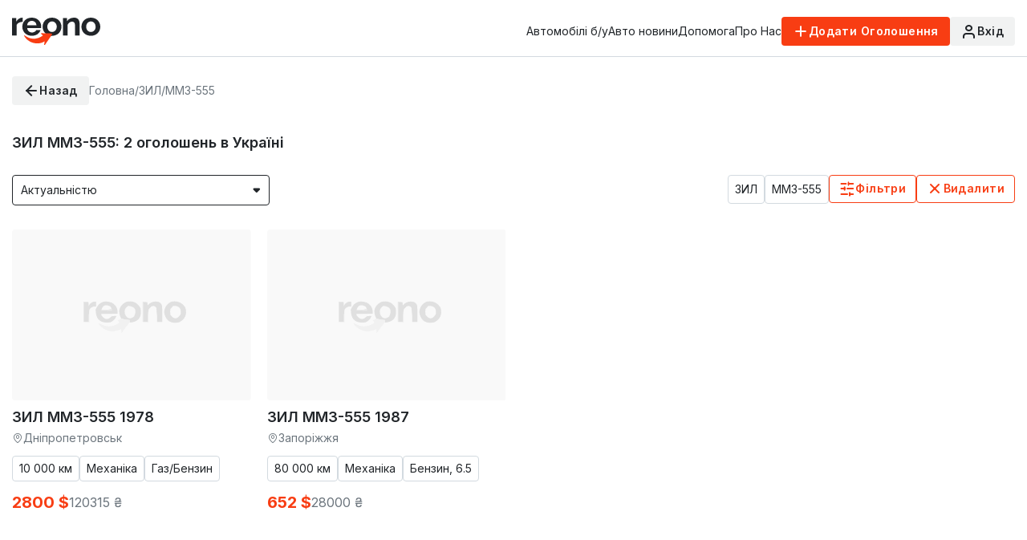

--- FILE ---
content_type: text/html; charset=UTF-8
request_url: https://reono.ua/zil/mmz-555
body_size: 17041
content:
<!DOCTYPE html>
<html lang="uk">
<head>
    <title>Купити ЗИЛ ММЗ-555 в Україні: ціни, продаж, фото</title>
<meta name='description' content="ЗИЛ ММЗ-555 в Україні. ✅ Актуальні ціни на всі моделі авто ⏩ Продаж на ⭐Reono: ціни, продаж, фото">
<meta charset="UTF-8" />
<meta name="format-detection" content="telephone=no" />
<meta name="csrf-token" content="H2KfXbnDeWwIMEOdLeitrV83SBsyZp3Bf5gdnaq4">
<link rel="stylesheet" href="https://reono.ua/dist/css/style.min.css?1769022203" />
<link rel="shortcut icon" href="https://reono.ua/favicon.ico?v=2" />
<meta name="viewport" content="width=device-width, initial-scale=1.0, maximum-scale=1.0" />
<link href="https://reono.ua/zil/mmz-555" rel="canonical">

<link rel="alternate" hreflang="uk" href="https://reono.ua/zil/mmz-555" />

<meta property="og:locale" content="uk_UA" />
<meta property="og:type" content="website" />
<meta property="og:title" content="Купити ЗИЛ ММЗ-555 в Україні: ціни, продаж, фото" />
<meta property="og:description" content="ЗИЛ ММЗ-555 в Україні. ✅ Актуальні ціни на всі моделі авто ⏩ Продаж на ⭐Reono: ціни, продаж, фото" />
<meta property="og:url" content="https://reono.ua/zil/mmz-555" />
<meta property="og:image" content="https://reono.ua/dist/img/logo.png" />
            <meta name='robots' content='INDEX, FOLLOW'>
        <script async src="https://www.googletagmanager.com/gtag/js?id=UA-69899505-1"></script>
<script>
    window.dataLayer = window.dataLayer || [];
    function gtag(){dataLayer.push(arguments);}
    gtag('js', new Date());
    gtag('config', 'UA-69899505-1');
</script>

<script>(function(w,d,s,l,i){w[l]=w[l]||[];w[l].push({'gtm.start':
            new Date().getTime(),event:'gtm.js'});var f=d.getElementsByTagName(s)[0],
        j=d.createElement(s),dl=l!='dataLayer'?'&l='+l:'';j.async=true;j.src=
        'https://www.googletagmanager.com/gtm.js?id='+i+dl;f.parentNode.insertBefore(j,f);
    })(window,document,'script','dataLayer','GTM-K6X33K');</script>





















<script>
    !function(f,b,e,v,n,t,s)
    {if(f.fbq)return;n=f.fbq=function(){n.callMethod?
        n.callMethod.apply(n,arguments):n.queue.push(arguments)};
        if(!f._fbq)f._fbq=n;n.push=n;n.loaded=!0;n.version='2.0';
        n.queue=[];t=b.createElement(e);t.async=!0;
        t.src=v;s=b.getElementsByTagName(e)[0];
        s.parentNode.insertBefore(t,s)}(window, document,'script',
        'https://connect.facebook.net/en_US/fbevents.js');
    fbq('init', '677504572623818');
    fbq('track', 'PageView');
</script>
<noscript><img height="1" width="1" style="display:none" src="https://www.facebook.com/tr?id=677504572623818&ev=PageView&noscript=1"/></noscript>

<noscript><iframe src="https://www.googletagmanager.com/ns.html?id=GTM-K6X33K"
                  height="0" width="0" style="display:none;visibility:hidden"></iframe></noscript>

<script>
    (function(d, s, id) {
        var js, fjs = d.getElementsByTagName(s)[0];
        if (d.getElementById(id)) return;
        js = d.createElement(s); js.id = id;
        js.src = "//connect.facebook.net/ru_RU/sdk.js#xfbml=1&version=v2.8&appId=1016847865044539";
        fjs.parentNode.insertBefore(js, fjs);
    }(document, 'script', 'facebook-jssdk'));
</script>
        </head>
<body class="mainpage">
<div id="fb-root"></div>
<div class="wrapper">
    <header data-lp class="header  ">
    <div class="header__container">
        <a href="https://reono.ua" class="header__logo"><img src="https://reono.ua/dist/img/logo.svg" alt="Logo" /></a>
        <div class="header__menu menu">
            <nav class="menu__body">
                <div class="menu__mobile">
                    <a href="https://reono.ua/profile/announcements" class="account-menu__item _icon-car">
                        <span class="account-menu__link _icon-arrow-right">Мої оголошення</span>
                    </a>
                    <a href="https://reono.ua/profile/propositions" class="account-menu__item _icon-offer">
                        <span class="account-menu__link _icon-arrow-right">Пропозиції</span>
                    </a>
                    <a href="https://reono.ua/profile/balance/index" class="account-menu__item _icon-wallet">
                        <span class="account-menu__link _icon-arrow-right">Особистий рахунок</span>
                    </a>
                    <a href="https://reono.ua/profile/balance/transaction" class="account-menu__item _icon-wallet">
                        <span class="account-menu__link _icon-arrow-right">Транзакції</span>
                    </a>
                    <a href="https://reono.ua/profile/edit" class="account-menu__item _icon-user">
                        <span class="account-menu__link _icon-arrow-right">Профіль та контакти</span>
                    </a>
                    <a href="https://reono.ua/profile/favorites" class="account-menu__item _icon-heart">
                        <span class="account-menu__link _icon-arrow-right">Обране</span>
                    </a>
                    <a href="https://reono.ua/profile/subscribe" class="account-menu__item _icon-bell">
                        <span class="account-menu__link _icon-arrow-right">Сповіщення</span>
                    </a>
                    <a href="https://reono.ua/logout" class="account-menu__item _icon-log-out danger">
                        <span class="account-menu__link _icon-arrow-right">Вихід</span>
                    </a>
                </div>
                <ul class="menu__list">
                    <li class="menu__item">
                        <a href="" class="menu__link">Меню</a>
                    </li>
                    <li class="menu__item">
                        <a href="https://reono.ua/car-used" class="menu__link">Автомобілі б/у</a>
                    </li>
                    <li class="menu__item">
                        <a href="https://reono.ua/news" class="menu__link">Авто новини</a>
                    </li>
                    <li class="menu__item">
                        <a href="https://reono.ua/feedback" class="menu__link">Допомога</a>
                    </li>
                    <li class="menu__item">
                        <a href="https://reono.ua/info/about" class="menu__link">Про Нас</a>
                    </li>
                </ul>
                <div class="actions-header--mobile">
                    <a href="https://reono.ua/announcement/create" class="actions-header__addnew button button--largesolid-primary _icon-add"><span>Додати Оголошення</span></a>
                    <a href="mailto:support@reono.ua" class="actions-header__support">support@reono.ua</a>
                    <div class="actions-header__social social">
                        <a href="https://www.facebook.com/reono.ua" class="social__item _icon-facebook"></a>
                    </div>
                </div>
            </nav>
        </div>
        <div class="header__actions actions-header">
            <div class="actions-header--desktop">
                                <a href="https://reono.ua/announcement/create"
   class="actions-header__addnew button button--mediumsolid-primary _icon-add"
     data-popup="#login" >
    <span>Додати Оголошення</span>
</a>
                                    <a  data-popup="#login"  data-da=".menu__body, 767.98, 0" href="#" class="actions-header__login _icon-user button button--mediumsolid-secondary">
                        <span class="actions-header__login--desktop">Вхід</span>
                        <span class="actions-header__login--loginned">Мій Кабінет</span>
                        <span class="actions-header__login--mobile ">Вхід до особистого кабінету</span>
                    </a>
                            </div>

            <button type="button" class="menu__icon icon-menu">
                <span></span>
            </button>
        </div>
    </div>
</header>

        <main class="category">
        <div class="category__container">
            
            
            
            
            <div class="category__header-breadcrumps header-breadcrumps">
            <a
             .category__found, 767.98, 0             href="https://reono.ua/catalog"
            class=" category-header-breadcrumps__button header-breadcrumps__button button button--mediumsolid-secondary _icon-arrow-left"
        >
            <span>Назад</span>
        </a>
        <div class="breadcrumps">
        <ul class="breadcrumps__list">
            <li class="breadcrumps__item">
                <a href="https://reono.ua" class="breadcrumps__link"><span>Головна</span> /</a>
            </li>
                                                                        <li class="breadcrumps__item">
                            <a  href="https://reono.ua/zil"                             class="breadcrumps__link">
                               <span>ЗИЛ</span> /                            </a>
                        </li>
                                                                                <li class="breadcrumps__item">
                            <a                             class="breadcrumps__link">
                               <span>ММЗ-555</span>                             </a>
                        </li>
                                                                    </ul>
    </div>
</div>
<script type="application/ld+json">
    {
    "@context": "https://schema.org",
    "@type": "BreadcrumbList",
    "itemListElement": [{
        "@type": "ListItem",
        "position": 1,
        "name": "Reono.ua",
        "item": "https://reono.ua"
        }
                                                        , {
                    "@type": "ListItem",
                    "position": 2,
                     "name": "ЗИЛ",                                              "item": "https://reono.ua/zil"
                                          } ,                                                                 {
                    "@type": "ListItem",
                    "position": 3,
                     "name": "ММЗ-555"                                          }                                             ]
    }
</script>
            <div class="category__found">
                <h1>
                     ЗИЛ ММЗ-555:
                    <span class="category__found-result" id="count_announcements" data-count="2">
                        2
                    </span> оголошень в Україні
                </h1>
            </div>
            <div class="category__sort-row sort-row">
                <div class="sort-row__left">
                    <form action="https://reono.ua/catalog" id="catalog_sort__form" class="sort-row__form">
                        <select id="catalog_sort" name="sort" data-submit="true" data-class-modif="sort-from" data-scroll>
                            <option value="default" >
                                Актуальністю
                            </option>
                            <option value="date_created-desc"
                                    >
                                Датою публікації
                            </option>
                            <option value="year-desc"
                                    >
                                Роком випуску: новіші
                            </option>
                            <option value="year-asc"
                                    >
                                Роком випуску: старіші
                            </option>
                            <option value="price-desc"
                                    >
                                Ціною: від дорожчих
                            </option>
                            <option value="price-asc"
                                    >
                                Ціною: від дешевших
                            </option>
                            <option value="mileage-asc"
                                    >
                                Пробігом
                            </option>
                        </select>
                    </form>
                </div>

                <div class="sort-row__right">
                    <div class="sort-row__tags">
                                                                                    <div class="tag-autocard car-card__tag" data-name="brand">
                                    ЗИЛ
                                </div>
                                                            <div class="tag-autocard car-card__tag" data-name="model">
                                    ММЗ-555
                                </div>
                                                                        </div>
                    <button data-popup="#advanced_search" type="button"
                            class="button button--mediumoutline-primary sort-row__filtr _icon-sliders-horizontal">
                        Фільтри
                    </button>
                                            <a href="https://reono.ua/catalog" class="button button--mediumoutline-primary _icon-close">
                            Видалити
                        </a>
                                    </div>
            </div>
            <div class="category__car-cards car-cards-category">
                <div class="car-cards-category__body  mb-0 " id="catalog_elements">
                    <article class="
    car-card
                ">
    <div class="car-card__body">
        <div class="car-card__slider swiper">
            <div class="car-card__wrapper swiper-wrapper ">
                    <div class="car-card__slide swiper-slide">
            <a href="https://reono.ua/zil-mmz-555-44717"
               data-announcement-link class="car-card__image-ibg"
               data-text="Ще"
               data-count="-3 фото"
            >
                <picture class="carPicture">
    <source srcset="https://reono.ua/dist/img/no_img.svg 1x, https://reono.ua/dist/img/no_img_large.svg  2x" data-srcset="https://stx.reono.ua/791/593/uzA-954pzLUfSJa97QtRIR0fWr4PA7xTQbnDKXlp_5jgAOHCdR1BGrlJ-9ppwqZrehjOY4dOwdQZXn6ebNYjVgikbtVndBosl8S9GPX3sPr9xto6f1cnJR_JxEuvrT1fqAF8ZJLJh_GmB46ced3yVg.jpg 1x, https://stx.reono.ua/1582/1186/uzA-954pzLUfSJa97QtRIR0fWr4PA7xTQbnDKXlp_5jgAOHCdR1BGrlJ-9ppwqZrehjOY4dOwdQZXn6ebNYjVgikbtVndBosl8S9GPX3sPr9xto6f1cnJR_JxEuvrT1fqAF8ZJLJh_GmB46ced3yVg.jpg  2x">
    <img loading="lazy" src="https://reono.ua/dist/img/no_img.svg" data-src="https://stx.reono.ua/791/593/uzA-954pzLUfSJa97QtRIR0fWr4PA7xTQbnDKXlp_5jgAOHCdR1BGrlJ-9ppwqZrehjOY4dOwdQZXn6ebNYjVgikbtVndBosl8S9GPX3sPr9xto6f1cnJR_JxEuvrT1fqAF8ZJLJh_GmB46ced3yVg.jpg" alt="ЗИЛ ММЗ-555 1978" >
</picture>
            </a>
        </div>
                    <div class="car-card__slide swiper-slide">
            <a href="https://reono.ua/zil-mmz-555-44717"
               data-announcement-link class="car-card__image-ibg"
               data-text="Ще"
               data-count="-3 фото"
            >
                <picture class="carPicture">
    <source srcset="https://reono.ua/dist/img/no_img.svg 1x, https://reono.ua/dist/img/no_img_large.svg  2x" data-srcset="https://stx.reono.ua/791/593/uzA-954pzLUfSJa97QtRIR0fWr4PA7xTQbnDKXlp_5jgAOHCdR1BGrlJ-9ppwqZrehjOY4dOwdQZXn6ebNYjVgikbtVndBosl8S9GPX3sPr9xto6f1cnJR_JxEuvrT1fbI814ArEFLM_KYnk4DAq2w.jpg 1x, https://stx.reono.ua/1582/1186/uzA-954pzLUfSJa97QtRIR0fWr4PA7xTQbnDKXlp_5jgAOHCdR1BGrlJ-9ppwqZrehjOY4dOwdQZXn6ebNYjVgikbtVndBosl8S9GPX3sPr9xto6f1cnJR_JxEuvrT1fbI814ArEFLM_KYnk4DAq2w.jpg  2x">
    <img loading="lazy" src="https://reono.ua/dist/img/no_img.svg" data-src="https://stx.reono.ua/791/593/uzA-954pzLUfSJa97QtRIR0fWr4PA7xTQbnDKXlp_5jgAOHCdR1BGrlJ-9ppwqZrehjOY4dOwdQZXn6ebNYjVgikbtVndBosl8S9GPX3sPr9xto6f1cnJR_JxEuvrT1fbI814ArEFLM_KYnk4DAq2w.jpg" alt="ЗИЛ ММЗ-555 1978" >
</picture>
            </a>
        </div>
    </div>
<div class="swiper-pagination"></div>
            <div class="car-card__tags car-card__tags--promotion">
                                            </div>
        </div>
        <div class="car-card__content">
            <a href="https://reono.ua/zil-mmz-555-44717" data-announcement-link
               class="car-card__title  ">
                ЗИЛ ММЗ-555 1978
            </a>
            <div class="car-card__subtitle subtitle-car-card">

                <div class="subtitle-car-card__item _icon-map-pin">
            Дніпропетровськ
        </div>
    </div>
            <div class="car-card__tags">
                <div class="car-card__tag tag-autocard">
    10 000 км
</div>
<div class="car-card__tag tag-autocard">
    Механіка
</div>
<div class="car-card__tag tag-autocard">
    Газ/Бензин
</div>
            </div>
            <div class="car-card__prices">
    <span class="car-card__prices--USA">2800 $</span>
    <span class="car-card__prices--UAH">120315 ₴</span>
</div>
        </div>
    </div>
</article>
    <article class="
    car-card
                ">
    <div class="car-card__body">
        <div class="car-card__slider swiper">
            <div class="car-card__wrapper swiper-wrapper ">
                    <div class="car-card__slide swiper-slide">
            <a href="https://reono.ua/zil-mmz-555-27198"
               data-announcement-link class="car-card__image-ibg"
               data-text="Ще"
               data-count="-4 фото"
            >
                <picture class="carPicture">
    <source srcset="https://reono.ua/dist/img/no_img.svg 1x, https://reono.ua/dist/img/no_img_large.svg  2x" data-srcset="https://stx.reono.ua/791/593/uzA-954pzLUfSJa97QtRIR0fWr4PA7xTQbnDKXlp_5jgAOHCdR1BGrlJ-9ppwqZrFK9fWGJK5AjOOqz2zjUdLWhbTW_ai9rJkrPU5NawLqNq9I1F4AR0h-903PNOSd5dT23wtCMM6Up2cILkrL8p7g.jpg 1x, https://stx.reono.ua/1582/1186/uzA-954pzLUfSJa97QtRIR0fWr4PA7xTQbnDKXlp_5jgAOHCdR1BGrlJ-9ppwqZrFK9fWGJK5AjOOqz2zjUdLWhbTW_ai9rJkrPU5NawLqNq9I1F4AR0h-903PNOSd5dT23wtCMM6Up2cILkrL8p7g.jpg  2x">
    <img loading="lazy" src="https://reono.ua/dist/img/no_img.svg" data-src="https://stx.reono.ua/791/593/uzA-954pzLUfSJa97QtRIR0fWr4PA7xTQbnDKXlp_5jgAOHCdR1BGrlJ-9ppwqZrFK9fWGJK5AjOOqz2zjUdLWhbTW_ai9rJkrPU5NawLqNq9I1F4AR0h-903PNOSd5dT23wtCMM6Up2cILkrL8p7g.jpg" alt="ЗИЛ ММЗ-555 1987" >
</picture>
            </a>
        </div>
    </div>
<div class="swiper-pagination"></div>
            <div class="car-card__tags car-card__tags--promotion">
                                            </div>
        </div>
        <div class="car-card__content">
            <a href="https://reono.ua/zil-mmz-555-27198" data-announcement-link
               class="car-card__title  ">
                ЗИЛ ММЗ-555 1987
            </a>
            <div class="car-card__subtitle subtitle-car-card">

                <div class="subtitle-car-card__item _icon-map-pin">
            Запоріжжя
        </div>
    </div>
            <div class="car-card__tags">
                <div class="car-card__tag tag-autocard">
    80 000 км
</div>
<div class="car-card__tag tag-autocard">
    Механіка
</div>
<div class="car-card__tag tag-autocard">
    Бензин, 6.5
</div>
            </div>
            <div class="car-card__prices">
    <span class="car-card__prices--USA">652 $</span>
    <span class="car-card__prices--UAH">28000 ₴</span>
</div>
        </div>
    </div>
</article>
                </div>
                <div class="announcement-loader-wrapper dn" id="announcement-loader">
                    <div class="announcement-loader"></div>
                </div>
                <div class="car-cards-category__paging paging"
                     data-last-page="1"
                     data-current-page="1"
                     id="catalog_paging"
                ></div>
                <div class="car-cards-category__paging btn-center-top">
                    <a class="actions-header__addnew button button--mediumsolid-primary
                        dn
                    "
                       id="btn_more_announcements">
                        <span>Показати ще</span>
                    </a>
                </div>
                <div class="dn" id="pagination_route" data-route="announcement.filter_to_catalog_or_announcement"></div>
                            </div>
            <section class="car-page__models models-car-page"
         id="block-model-auto-catalog"
         data-brand-id="1841"
    >
    </section>
                        <div class="category__button--mobile">
                <button data-popup="#sort_mobile" type="button"
                        class="button button--mediumoutline-secondary category__button--mobile-button _icon-exchange">
                    Сортувати
                </button>
                <button data-popup="#advanced_search" type="button"
                        class="button button--mediumsolid-primary category__button--mobile-button _icon-sliders-horizontal">
                    Фільтри
                </button>
            </div>
        </div>
    </main>
    <div style="display: none" data-params="{&quot;transport_type&quot;:null,&quot;brand&quot;:1841,&quot;model&quot;:1805,&quot;limit&quot;:40}" id="params_announcements"></div>
    <!-- Popup advanced search -->
<div id="advanced_search" aria-hidden="true" class="popup">
    <div class="popup__wrapper">
        <div data-simplebar class="popup__content notifications-popup advanced_search-popup__content">
            <div class="advanced_search__mobile-header mobile-header">
                <div class="mobile-header__container">
                    <h2 class="mobile-header__title">Фільтри</h2>
                    <button data-close type="button" class="popup__close _icon-close"></button>
                </div>
            </div>
            <div tabindex="1" class="notifications-popup__header">
                <h3 class="notifications-popup__title">Розширений пошук</h3>
                <button data-close type="button" class="popup__close _icon-close"></button>
                <nav class="advanced_search__navigation navigation-search">
                    <ul data-simplebar class="navigation-search__list">
                        <li class="navigation-search__item">
                            <a data-goto=".advanced-search__main-block" href="#" class="navigation-search__link _navigator-active">Основне</a>
                        </li>
                        <li class="navigation-search__item">
                            <a data-goto=".section-advanced-search__price-totalrun" href="#" class="navigation-search__link">Вартість та пробіг</a>
                        </li>
                        <li class="navigation-search__item">
                            <a data-goto=".section-advanced-search__region" href="#" class="navigation-search__link">Регіон</a>
                        </li>
                        <li class="navigation-search__item">
                            <a data-goto=".section-advanced-search__technic-characteristics" href="#" class="navigation-search__link">Технічні характеристики</a>
                        </li>
                        <li class="navigation-search__item">
                            <a data-goto=".section-advanced-search__car-condition" href="#" class="navigation-search__link">Стан</a>
                        </li>
                        






                    </ul>
                </nav>
            </div>

            <div class="notifications-popup__body">
                <form action="https://reono.ua/catalog" method="get" class="advanced-search__form form-advanced-search" id="advanced-search-form">
    <input type="hidden" name="ref" value="search_filters">
    <div class="form-advanced-search__container">
















        <div data-watch="advanced-search__main-block" class="form-advanced-search__section section-advanced-search__main main_search_page">
            <div class="form-advanced-search__row">
                <div class="form-advanced-search__subtitle">Тип транспорту</div>
                <div class="filter__types">
                                            <div class="filter__types-item">
                            <input
                                id="filter__types_1"
                                class="filter__types-input options__input"
                                type="radio"
                                value="1"
                                name="transport_type"

                                
                            />
                            <label for="filter__types_1" class="filter__types-label _icon-type-sedan">
                                <span class="filter__types-text">Легкове авто</span>
                            </label>
                        </div>
                                            <div class="filter__types-item">
                            <input
                                id="filter__types_2"
                                class="filter__types-input options__input"
                                type="radio"
                                value="2"
                                name="transport_type"

                                
                            />
                            <label for="filter__types_2" class="filter__types-label _icon-type-truck">
                                <span class="filter__types-text">Вантажний транспорт</span>
                            </label>
                        </div>
                                            <div class="filter__types-item">
                            <input
                                id="filter__types_3"
                                class="filter__types-input options__input"
                                type="radio"
                                value="3"
                                name="transport_type"

                                
                            />
                            <label for="filter__types_3" class="filter__types-label _icon-type-moto">
                                <span class="filter__types-text">Мотоцикли/Мопеди</span>
                            </label>
                        </div>
                                            <div class="filter__types-item">
                            <input
                                id="filter__types_4"
                                class="filter__types-input options__input"
                                type="radio"
                                value="4"
                                name="transport_type"

                                
                            />
                            <label for="filter__types_4" class="filter__types-label _icon-type-tractor">
                                <span class="filter__types-text">Спеціальна техніка</span>
                            </label>
                        </div>
                                            <div class="filter__types-item">
                            <input
                                id="filter__types_5"
                                class="filter__types-input options__input"
                                type="radio"
                                value="5"
                                name="transport_type"

                                
                            />
                            <label for="filter__types_5" class="filter__types-label _icon-type-bus">
                                <span class="filter__types-text">Автобус/Мікроавтобус</span>
                            </label>
                        </div>
                                            <div class="filter__types-item">
                            <input
                                id="filter__types_6"
                                class="filter__types-input options__input"
                                type="radio"
                                value="6"
                                name="transport_type"

                                
                            />
                            <label for="filter__types_6" class="filter__types-label _icon-type-trailer">
                                <span class="filter__types-text">Причепи та аксесуари</span>
                            </label>
                        </div>
                                            <div class="filter__types-item">
                            <input
                                id="filter__types_7"
                                class="filter__types-input options__input"
                                type="radio"
                                value="7"
                                name="transport_type"

                                
                            />
                            <label for="filter__types_7" class="filter__types-label _icon-type-boat">
                                <span class="filter__types-text">Водний транспорт</span>
                            </label>
                        </div>
                                    </div>
            </div>
            <div class="form-advanced-search__row form-new-advertisement__cleared">
                <div class="form-advanced-search__subtitle">Тип кузова</div>
                <div data-showmore="size" class="form-advanced-search__vehicle-type advanced-search__check-row option-buttons option-buttons--dark">
                    <div data-showmore-content="36" class="advanced-search__check-row-content body__list">
                                                    <div class="options__item button--mediumsolid-secondary">
                                <input
                                    id="body_2"
                                    class="options__input vehicle-type__input"
                                    type="checkbox"
                                    value="2"
                                    name="body[]"
                                    
                                />
                                <label for="body_2" class="options__label">
                                    <span class="options__text ucfirst">Хетчбек</span>
                                </label>
                            </div>
                                                    <div class="options__item button--mediumsolid-secondary">
                                <input
                                    id="body_197"
                                    class="options__input vehicle-type__input"
                                    type="checkbox"
                                    value="197"
                                    name="body[]"
                                    
                                />
                                <label for="body_197" class="options__label">
                                    <span class="options__text ucfirst">Фургон</span>
                                </label>
                            </div>
                                                    <div class="options__item button--mediumsolid-secondary">
                                <input
                                    id="body_196"
                                    class="options__input vehicle-type__input"
                                    type="checkbox"
                                    value="196"
                                    name="body[]"
                                    
                                />
                                <label for="body_196" class="options__label">
                                    <span class="options__text ucfirst">Фастбек</span>
                                </label>
                            </div>
                                                    <div class="options__item button--mediumsolid-secondary">
                                <input
                                    id="body_195"
                                    class="options__input vehicle-type__input"
                                    type="checkbox"
                                    value="195"
                                    name="body[]"
                                    
                                />
                                <label for="body_195" class="options__label">
                                    <span class="options__text ucfirst">Фаетон</span>
                                </label>
                            </div>
                                                    <div class="options__item button--mediumsolid-secondary">
                                <input
                                    id="body_3"
                                    class="options__input vehicle-type__input"
                                    type="checkbox"
                                    value="3"
                                    name="body[]"
                                    
                                />
                                <label for="body_3" class="options__label">
                                    <span class="options__text ucfirst">Універсал</span>
                                </label>
                            </div>
                                                    <div class="options__item button--mediumsolid-secondary">
                                <input
                                    id="body_194"
                                    class="options__input vehicle-type__input"
                                    type="checkbox"
                                    value="194"
                                    name="body[]"
                                    
                                />
                                <label for="body_194" class="options__label">
                                    <span class="options__text ucfirst">Тарга</span>
                                </label>
                            </div>
                                                    <div class="options__item button--mediumsolid-secondary">
                                <input
                                    id="body_193"
                                    class="options__input vehicle-type__input"
                                    type="checkbox"
                                    value="193"
                                    name="body[]"
                                    
                                />
                                <label for="body_193" class="options__label">
                                    <span class="options__text ucfirst">Спідстер</span>
                                </label>
                            </div>
                                                    <div class="options__item button--mediumsolid-secondary">
                                <input
                                    id="body_1"
                                    class="options__input vehicle-type__input"
                                    type="checkbox"
                                    value="1"
                                    name="body[]"
                                    
                                />
                                <label for="body_1" class="options__label">
                                    <span class="options__text ucfirst">Седан</span>
                                </label>
                            </div>
                                                    <div class="options__item button--mediumsolid-secondary">
                                <input
                                    id="body_192"
                                    class="options__input vehicle-type__input"
                                    type="checkbox"
                                    value="192"
                                    name="body[]"
                                    
                                />
                                <label for="body_192" class="options__label">
                                    <span class="options__text ucfirst">Родстер</span>
                                </label>
                            </div>
                                                    <div class="options__item button--mediumsolid-secondary">
                                <input
                                    id="body_6"
                                    class="options__input vehicle-type__input"
                                    type="checkbox"
                                    value="6"
                                    name="body[]"
                                    
                                />
                                <label for="body_6" class="options__label">
                                    <span class="options__text ucfirst">Пікап</span>
                                </label>
                            </div>
                                                    <div class="options__item button--mediumsolid-secondary">
                                <input
                                    id="body_7"
                                    class="options__input vehicle-type__input"
                                    type="checkbox"
                                    value="7"
                                    name="body[]"
                                    
                                />
                                <label for="body_7" class="options__label">
                                    <span class="options__text ucfirst">Позашляховик</span>
                                </label>
                            </div>
                                                    <div class="options__item button--mediumsolid-secondary">
                                <input
                                    id="body_9"
                                    class="options__input vehicle-type__input"
                                    type="checkbox"
                                    value="9"
                                    name="body[]"
                                    
                                />
                                <label for="body_9" class="options__label">
                                    <span class="options__text ucfirst">Мінівен</span>
                                </label>
                            </div>
                                                    <div class="options__item button--mediumsolid-secondary">
                                <input
                                    id="body_190"
                                    class="options__input vehicle-type__input"
                                    type="checkbox"
                                    value="190"
                                    name="body[]"
                                    
                                />
                                <label for="body_190" class="options__label">
                                    <span class="options__text ucfirst">Мікровен</span>
                                </label>
                            </div>
                                                    <div class="options__item button--mediumsolid-secondary">
                                <input
                                    id="body_189"
                                    class="options__input vehicle-type__input"
                                    type="checkbox"
                                    value="189"
                                    name="body[]"
                                    
                                />
                                <label for="body_189" class="options__label">
                                    <span class="options__text ucfirst">Ліфтбек</span>
                                </label>
                            </div>
                                                    <div class="options__item button--mediumsolid-secondary">
                                <input
                                    id="body_10"
                                    class="options__input vehicle-type__input"
                                    type="checkbox"
                                    value="10"
                                    name="body[]"
                                    
                                />
                                <label for="body_10" class="options__label">
                                    <span class="options__text ucfirst">Лімузин</span>
                                </label>
                            </div>
                                                    <div class="options__item button--mediumsolid-secondary">
                                <input
                                    id="body_4"
                                    class="options__input vehicle-type__input"
                                    type="checkbox"
                                    value="4"
                                    name="body[]"
                                    
                                />
                                <label for="body_4" class="options__label">
                                    <span class="options__text ucfirst">Купе</span>
                                </label>
                            </div>
                                                    <div class="options__item button--mediumsolid-secondary">
                                <input
                                    id="body_191"
                                    class="options__input vehicle-type__input"
                                    type="checkbox"
                                    value="191"
                                    name="body[]"
                                    
                                />
                                <label for="body_191" class="options__label">
                                    <span class="options__text ucfirst">Компактвен</span>
                                </label>
                            </div>
                                                    <div class="options__item button--mediumsolid-secondary">
                                <input
                                    id="body_5"
                                    class="options__input vehicle-type__input"
                                    type="checkbox"
                                    value="5"
                                    name="body[]"
                                    
                                />
                                <label for="body_5" class="options__label">
                                    <span class="options__text ucfirst">Кабріолет</span>
                                </label>
                            </div>
                                                    <div class="options__item button--mediumsolid-secondary">
                                <input
                                    id="body_11"
                                    class="options__input vehicle-type__input"
                                    type="checkbox"
                                    value="11"
                                    name="body[]"
                                    
                                />
                                <label for="body_11" class="options__label">
                                    <span class="options__text ucfirst">Інший тип кузова</span>
                                </label>
                            </div>
                                            </div>
                    <button data-showmore-button hidden type="button" class="advanced-search__check-row-button button button--mediumoutline-secondary">
                        Показати ще
                    </button>
                </div>
            </div>
            <div class="form-advanced-search__row form-new-advertisement__cleared">
                <div class="form-advanced-search__subtitle form-advanced-search__subtitle--small">
                    Марка
                </div>
                <div class="form-advanced-search__selects">
                    <div class="selects-advanced__rows">
                                                    <div
    class="selects-advanced__row multiple__marks"
    data-iteration="1"
    id="multiple__marks-1"
>
    <div class="selects-advanced__items">
        <div class="selects-advanced__group">
            <div class="selects-advanced__item">
                <div class="select-row select-row__brand">
                    <div class="select-row__item">
                                                <div class="select-row__text active">ЗИЛ</div>
                        <input
                            autocomplete="off"
                            type="hidden"
                            name="marks[1][brand]"
                            class="input select-row__input"
                                                            value="1841"
                            data-value="1841"
                                                    />
                    </div>
                    <div aria-hidden="true" class="filter-main">
                        <div class="filter-main__wrapper">
                            <div class="filter-main__content">
                                <div class="select-row__body">
                                    <div class="select-row__content">
                                        <input type="text" class="brand__search-input input" placeholder="Пошук..." />
                                        <span class="brand__search-icon _icon-search"></span>
                                        <ul data-simplebar class="brand__list brand-list">
                                                                                            <li class="brand__list-item" data-brand="1473">
                                                    Audi
                                                </li>
                                                                                            <li class="brand__list-item" data-brand="1495">
                                                    BMW
                                                </li>
                                                                                            <li class="brand__list-item" data-brand="1513">
                                                    Chery
                                                </li>
                                                                                            <li class="brand__list-item" data-brand="1515">
                                                    Chevrolet
                                                </li>
                                                                                            <li class="brand__list-item" data-brand="1518">
                                                    Citroen
                                                </li>
                                                                                            <li class="brand__list-item" data-brand="1527">
                                                    Daewoo
                                                </li>
                                                                                            <li class="brand__list-item" data-brand="1562">
                                                    Ford
                                                </li>
                                                                                            <li class="brand__list-item" data-brand="1571">
                                                    Geely
                                                </li>
                                                                                            <li class="brand__list-item" data-brand="1585">
                                                    Haval
                                                </li>
                                                                                            <li class="brand__list-item" data-brand="1593">
                                                    Honda
                                                </li>
                                                                                            <li class="brand__list-item" data-brand="1606">
                                                    Hyundai
                                                </li>
                                                                                            <li class="brand__list-item" data-brand="1637">
                                                    Kia
                                                </li>
                                                                                            <li class="brand__list-item" data-brand="1646">
                                                    Land Rover
                                                </li>
                                                                                            <li class="brand__list-item" data-brand="1649">
                                                    Lexus
                                                </li>
                                                                                            <li class="brand__list-item" data-brand="1676">
                                                    Mazda
                                                </li>
                                                                                            <li class="brand__list-item" data-brand="1679">
                                                    Mercedes-Benz
                                                </li>
                                                                                            <li class="brand__list-item" data-brand="1688">
                                                    Mitsubishi
                                                </li>
                                                                                            <li class="brand__list-item" data-brand="1698">
                                                    Nissan
                                                </li>
                                                                                            <li class="brand__list-item" data-brand="1703">
                                                    Opel
                                                </li>
                                                                                            <li class="brand__list-item" data-brand="1713">
                                                    Peugeot
                                                </li>
                                                                                            <li class="brand__list-item" data-brand="1721">
                                                    Porsche
                                                </li>
                                                                                            <li class="brand__list-item" data-brand="1739">
                                                    Renault
                                                </li>
                                                                                            <li class="brand__list-item" data-brand="1767">
                                                    Skoda
                                                </li>
                                                                                            <li class="brand__list-item" data-brand="1781">
                                                    Subaru
                                                </li>
                                                                                            <li class="brand__list-item" data-brand="1782">
                                                    Suzuki
                                                </li>
                                                                                            <li class="brand__list-item" data-brand="1796">
                                                    Toyota
                                                </li>
                                                                                            <li class="brand__list-item" data-brand="1812">
                                                    Volkswagen
                                                </li>
                                                                                            <li class="brand__list-item" data-brand="1813">
                                                    Volvo
                                                </li>
                                                                                            <li class="brand__list-item" data-brand="1451">
                                                    AC
                                                </li>
                                                                                            <li class="brand__list-item" data-brand="1464">
                                                    AM General
                                                </li>
                                                                                            <li class="brand__list-item" data-brand="1463">
                                                    AMC
                                                </li>
                                                                                            <li class="brand__list-item" data-brand="1450">
                                                    Abarth
                                                </li>
                                                                                            <li class="brand__list-item" data-brand="1452">
                                                    Acura
                                                </li>
                                                                                            <li class="brand__list-item" data-brand="1453">
                                                    Adler
                                                </li>
                                                                                            <li class="brand__list-item" data-brand="1455">
                                                    Aito
                                                </li>
                                                                                            <li class="brand__list-item" data-brand="1456">
                                                    Aiways
                                                </li>
                                                                                            <li class="brand__list-item" data-brand="1457">
                                                    Aixam
                                                </li>
                                                                                            <li class="brand__list-item" data-brand="1458">
                                                    Alfa Romeo
                                                </li>
                                                                                            <li class="brand__list-item" data-brand="1459">
                                                    Alpina
                                                </li>
                                                                                            <li class="brand__list-item" data-brand="1460">
                                                    Alpine
                                                </li>
                                                                                            <li class="brand__list-item" data-brand="1462">
                                                    Ambertruck
                                                </li>
                                                                                            <li class="brand__list-item" data-brand="1465">
                                                    Apal
                                                </li>
                                                                                            <li class="brand__list-item" data-brand="1466">
                                                    Arcfox
                                                </li>
                                                                                            <li class="brand__list-item" data-brand="1467">
                                                    Ariel
                                                </li>
                                                                                            <li class="brand__list-item" data-brand="1468">
                                                    Aro
                                                </li>
                                                                                            <li class="brand__list-item" data-brand="1469">
                                                    Asia
                                                </li>
                                                                                            <li class="brand__list-item" data-brand="1470">
                                                    Aston Martin
                                                </li>
                                                                                            <li class="brand__list-item" data-brand="1472">
                                                    Auburn
                                                </li>
                                                                                            <li class="brand__list-item" data-brand="1474">
                                                    Aurus
                                                </li>
                                                                                            <li class="brand__list-item" data-brand="1475">
                                                    Austin
                                                </li>
                                                                                            <li class="brand__list-item" data-brand="1476">
                                                    Austin Healey
                                                </li>
                                                                                            <li class="brand__list-item" data-brand="1478">
                                                    Auto Union
                                                </li>
                                                                                            <li class="brand__list-item" data-brand="1477">
                                                    Autobianchi
                                                </li>
                                                                                            <li class="brand__list-item" data-brand="1479">
                                                    Avatr
                                                </li>
                                                                                            <li class="brand__list-item" data-brand="1481">
                                                    BAIC
                                                </li>
                                                                                            <li class="brand__list-item" data-brand="1486">
                                                    BAW
                                                </li>
                                                                                            <li class="brand__list-item" data-brand="1503">
                                                    BYD
                                                </li>
                                                                                            <li class="brand__list-item" data-brand="1482">
                                                    Bajaj
                                                </li>
                                                                                            <li class="brand__list-item" data-brand="1483">
                                                    Baltijas Dzips
                                                </li>
                                                                                            <li class="brand__list-item" data-brand="1484">
                                                    Baojun
                                                </li>
                                                                                            <li class="brand__list-item" data-brand="1485">
                                                    Batmobile
                                                </li>
                                                                                            <li class="brand__list-item" data-brand="1487">
                                                    Belgee
                                                </li>
                                                                                            <li class="brand__list-item" data-brand="1488">
                                                    Bentley
                                                </li>
                                                                                            <li class="brand__list-item" data-brand="1489">
                                                    Bertone
                                                </li>
                                                                                            <li class="brand__list-item" data-brand="1490">
                                                    Bestune
                                                </li>
                                                                                            <li class="brand__list-item" data-brand="1491">
                                                    Bilenkin
                                                </li>
                                                                                            <li class="brand__list-item" data-brand="1492">
                                                    Bio Auto
                                                </li>
                                                                                            <li class="brand__list-item" data-brand="1493">
                                                    Bitter
                                                </li>
                                                                                            <li class="brand__list-item" data-brand="1494">
                                                    Blaval
                                                </li>
                                                                                            <li class="brand__list-item" data-brand="1496">
                                                    Borgward
                                                </li>
                                                                                            <li class="brand__list-item" data-brand="1497">
                                                    Brabus
                                                </li>
                                                                                            <li class="brand__list-item" data-brand="1498">
                                                    Brilliance
                                                </li>
                                                                                            <li class="brand__list-item" data-brand="1499">
                                                    Bristol
                                                </li>
                                                                                            <li class="brand__list-item" data-brand="1500">
                                                    Bufori
                                                </li>
                                                                                            <li class="brand__list-item" data-brand="1501">
                                                    Bugatti
                                                </li>
                                                                                            <li class="brand__list-item" data-brand="1502">
                                                    Buick
                                                </li>
                                                                                            <li class="brand__list-item" data-brand="1504">
                                                    Byvin
                                                </li>
                                                                                            <li class="brand__list-item" data-brand="1505">
                                                    Cadillac
                                                </li>
                                                                                            <li class="brand__list-item" data-brand="1506">
                                                    Callaway
                                                </li>
                                                                                            <li class="brand__list-item" data-brand="1507">
                                                    Carbodies
                                                </li>
                                                                                            <li class="brand__list-item" data-brand="1508">
                                                    Caterham
                                                </li>
                                                                                            <li class="brand__list-item" data-brand="1509">
                                                    Chana
                                                </li>
                                                                                            <li class="brand__list-item" data-brand="1510">
                                                    Changan
                                                </li>
                                                                                            <li class="brand__list-item" data-brand="1511">
                                                    Changfeng
                                                </li>
                                                                                            <li class="brand__list-item" data-brand="1512">
                                                    Changhe
                                                </li>
                                                                                            <li class="brand__list-item" data-brand="1516">
                                                    Chrysler
                                                </li>
                                                                                            <li class="brand__list-item" data-brand="1517">
                                                    Ciimo (Dongfeng-Honda)
                                                </li>
                                                                                            <li class="brand__list-item" data-brand="1519">
                                                    Cizeta
                                                </li>
                                                                                            <li class="brand__list-item" data-brand="1520">
                                                    Coda
                                                </li>
                                                                                            <li class="brand__list-item" data-brand="1521">
                                                    Coggiola
                                                </li>
                                                                                            <li class="brand__list-item" data-brand="1522">
                                                    Cord
                                                </li>
                                                                                            <li class="brand__list-item" data-brand="1523">
                                                    Cowin
                                                </li>
                                                                                            <li class="brand__list-item" data-brand="1524">
                                                    Cupra
                                                </li>
                                                                                            <li class="brand__list-item" data-brand="1540">
                                                    DKW
                                                </li>
                                                                                            <li class="brand__list-item" data-brand="1545">
                                                    DS
                                                </li>
                                                                                            <li class="brand__list-item" data-brand="1546">
                                                    DW Hower
                                                </li>
                                                                                            <li class="brand__list-item" data-brand="1525">
                                                    Dacia
                                                </li>
                                                                                            <li class="brand__list-item" data-brand="1526">
                                                    Dadi
                                                </li>
                                                                                            <li class="brand__list-item" data-brand="1528">
                                                    Daihatsu
                                                </li>
                                                                                            <li class="brand__list-item" data-brand="1529">
                                                    Daimler
                                                </li>
                                                                                            <li class="brand__list-item" data-brand="1530">
                                                    Dallara
                                                </li>
                                                                                            <li class="brand__list-item" data-brand="1531">
                                                    Datsun
                                                </li>
                                                                                            <li class="brand__list-item" data-brand="1532">
                                                    Dayun
                                                </li>
                                                                                            <li class="brand__list-item" data-brand="1539">
                                                    De Tomaso
                                                </li>
                                                                                            <li class="brand__list-item" data-brand="1535">
                                                    DeLorean
                                                </li>
                                                                                            <li class="brand__list-item" data-brand="1538">
                                                    DeSoto
                                                </li>
                                                                                            <li class="brand__list-item" data-brand="1533">
                                                    Deco Rides
                                                </li>
                                                                                            <li class="brand__list-item" data-brand="1534">
                                                    Delage
                                                </li>
                                                                                            <li class="brand__list-item" data-brand="1536">
                                                    Denza
                                                </li>
                                                                                            <li class="brand__list-item" data-brand="1537">
                                                    Derways
                                                </li>
                                                                                            <li class="brand__list-item" data-brand="1541">
                                                    Dodge
                                                </li>
                                                                                            <li class="brand__list-item" data-brand="1542">
                                                    Dongfeng
                                                </li>
                                                                                            <li class="brand__list-item" data-brand="1543">
                                                    Doninvest
                                                </li>
                                                                                            <li class="brand__list-item" data-brand="1544">
                                                    Donkervoort
                                                </li>
                                                                                            <li class="brand__list-item" data-brand="1554">
                                                    E-Car
                                                </li>
                                                                                            <li class="brand__list-item" data-brand="1547">
                                                    Eagle
                                                </li>
                                                                                            <li class="brand__list-item" data-brand="1548">
                                                    Eagle Cars
                                                </li>
                                                                                            <li class="brand__list-item" data-brand="1549">
                                                    Enovate (Enoreve)
                                                </li>
                                                                                            <li class="brand__list-item" data-brand="1550">
                                                    Everus
                                                </li>
                                                                                            <li class="brand__list-item" data-brand="1551">
                                                    Evolute
                                                </li>
                                                                                            <li class="brand__list-item" data-brand="1552">
                                                    Excalibur
                                                </li>
                                                                                            <li class="brand__list-item" data-brand="1514">
                                                    Exeed
                                                </li>
                                                                                            <li class="brand__list-item" data-brand="1553">
                                                    Exlantix
                                                </li>
                                                                                            <li class="brand__list-item" data-brand="1557">
                                                    FAW
                                                </li>
                                                                                            <li class="brand__list-item" data-brand="1566">
                                                    FSO
                                                </li>
                                                                                            <li class="brand__list-item" data-brand="1567">
                                                    FSR
                                                </li>
                                                                                            <li class="brand__list-item" data-brand="1556">
                                                    Facel Vega
                                                </li>
                                                                                            <li class="brand__list-item" data-brand="1558">
                                                    Ferrari
                                                </li>
                                                                                            <li class="brand__list-item" data-brand="1559">
                                                    Fiat
                                                </li>
                                                                                            <li class="brand__list-item" data-brand="1560">
                                                    Fisker
                                                </li>
                                                                                            <li class="brand__list-item" data-brand="1561">
                                                    Flanker
                                                </li>
                                                                                            <li class="brand__list-item" data-brand="1563">
                                                    Forthing
                                                </li>
                                                                                            <li class="brand__list-item" data-brand="1564">
                                                    Foton
                                                </li>
                                                                                            <li class="brand__list-item" data-brand="1565">
                                                    Franklin
                                                </li>
                                                                                            <li class="brand__list-item" data-brand="1568">
                                                    Fuqi
                                                </li>
                                                                                            <li class="brand__list-item" data-brand="1569">
                                                    GAC
                                                </li>
                                                                                            <li class="brand__list-item" data-brand="1454">
                                                    GAC Aion
                                                </li>
                                                                                            <li class="brand__list-item" data-brand="1800">
                                                    GAC Trumpchi
                                                </li>
                                                                                            <li class="brand__list-item" data-brand="1574">
                                                    GMA
                                                </li>
                                                                                            <li class="brand__list-item" data-brand="1575">
                                                    GMC
                                                </li>
                                                                                            <li class="brand__list-item" data-brand="1579">
                                                    GP
                                                </li>
                                                                                            <li class="brand__list-item" data-brand="1572">
                                                    Genesis
                                                </li>
                                                                                            <li class="brand__list-item" data-brand="1573">
                                                    Geo
                                                </li>
                                                                                            <li class="brand__list-item" data-brand="1576">
                                                    Goggomobil
                                                </li>
                                                                                            <li class="brand__list-item" data-brand="1577">
                                                    Gonow
                                                </li>
                                                                                            <li class="brand__list-item" data-brand="1578">
                                                    Gordon
                                                </li>
                                                                                            <li class="brand__list-item" data-brand="1580">
                                                    Great Wall
                                                </li>
                                                                                            <li class="brand__list-item" data-brand="1597">
                                                    HSV
                                                </li>
                                                                                            <li class="brand__list-item" data-brand="1581">
                                                    Hafei
                                                </li>
                                                                                            <li class="brand__list-item" data-brand="1582">
                                                    Haima
                                                </li>
                                                                                            <li class="brand__list-item" data-brand="1583">
                                                    Hanomag
                                                </li>
                                                                                            <li class="brand__list-item" data-brand="1584">
                                                    Hanteng
                                                </li>
                                                                                            <li class="brand__list-item" data-brand="1586">
                                                    Hawtai
                                                </li>
                                                                                            <li class="brand__list-item" data-brand="1587">
                                                    Heinkel
                                                </li>
                                                                                            <li class="brand__list-item" data-brand="1588">
                                                    Hennessey
                                                </li>
                                                                                            <li class="brand__list-item" data-brand="1590">
                                                    HiPhi
                                                </li>
                                                                                            <li class="brand__list-item" data-brand="1589">
                                                    Hindustan
                                                </li>
                                                                                            <li class="brand__list-item" data-brand="1591">
                                                    Hispano-Suiza
                                                </li>
                                                                                            <li class="brand__list-item" data-brand="1592">
                                                    Holden
                                                </li>
                                                                                            <li class="brand__list-item" data-brand="1594">
                                                    Hongqi
                                                </li>
                                                                                            <li class="brand__list-item" data-brand="1595">
                                                    Horch
                                                </li>
                                                                                            <li class="brand__list-item" data-brand="1596">
                                                    Hozon
                                                </li>
                                                                                            <li class="brand__list-item" data-brand="1598">
                                                    Huaihai (Hoann)
                                                </li>
                                                                                            <li class="brand__list-item" data-brand="1599">
                                                    HuangHai
                                                </li>
                                                                                            <li class="brand__list-item" data-brand="1600">
                                                    Huazi
                                                </li>
                                                                                            <li class="brand__list-item" data-brand="1601">
                                                    Hudson
                                                </li>
                                                                                            <li class="brand__list-item" data-brand="1602">
                                                    Humber
                                                </li>
                                                                                            <li class="brand__list-item" data-brand="1603">
                                                    Hummer
                                                </li>
                                                                                            <li class="brand__list-item" data-brand="1604">
                                                    Hycan
                                                </li>
                                                                                            <li class="brand__list-item" data-brand="1605">
                                                    Hyperion
                                                </li>
                                                                                            <li class="brand__list-item" data-brand="1609">
                                                    IM Motors (Zhiji)
                                                </li>
                                                                                            <li class="brand__list-item" data-brand="1610">
                                                    Ineos
                                                </li>
                                                                                            <li class="brand__list-item" data-brand="1611">
                                                    Infiniti
                                                </li>
                                                                                            <li class="brand__list-item" data-brand="1612">
                                                    Innocenti
                                                </li>
                                                                                            <li class="brand__list-item" data-brand="1613">
                                                    International Harvester
                                                </li>
                                                                                            <li class="brand__list-item" data-brand="1614">
                                                    Invicta
                                                </li>
                                                                                            <li class="brand__list-item" data-brand="1615">
                                                    Iran Khodro
                                                </li>
                                                                                            <li class="brand__list-item" data-brand="1616">
                                                    Isdera
                                                </li>
                                                                                            <li class="brand__list-item" data-brand="1617">
                                                    Isuzu
                                                </li>
                                                                                            <li class="brand__list-item" data-brand="1618">
                                                    Iveco
                                                </li>
                                                                                            <li class="brand__list-item" data-brand="1619">
                                                    JAC
                                                </li>
                                                                                            <li class="brand__list-item" data-brand="1629">
                                                    JMC
                                                </li>
                                                                                            <li class="brand__list-item" data-brand="1630">
                                                    JMEV
                                                </li>
                                                                                            <li class="brand__list-item" data-brand="1620">
                                                    Jaecoo
                                                </li>
                                                                                            <li class="brand__list-item" data-brand="1621">
                                                    Jaguar
                                                </li>
                                                                                            <li class="brand__list-item" data-brand="1622">
                                                    Jeep
                                                </li>
                                                                                            <li class="brand__list-item" data-brand="1623">
                                                    Jensen
                                                </li>
                                                                                            <li class="brand__list-item" data-brand="1624">
                                                    Jetour
                                                </li>
                                                                                            <li class="brand__list-item" data-brand="1625">
                                                    Jetta
                                                </li>
                                                                                            <li class="brand__list-item" data-brand="1626">
                                                    Jiangnan
                                                </li>
                                                                                            <li class="brand__list-item" data-brand="1627">
                                                    Jidu
                                                </li>
                                                                                            <li class="brand__list-item" data-brand="1628">
                                                    Jinbei
                                                </li>
                                                                                            <li class="brand__list-item" data-brand="1631">
                                                    Jonway
                                                </li>
                                                                                            <li class="brand__list-item" data-brand="1636">
                                                    KGM
                                                </li>
                                                                                            <li class="brand__list-item" data-brand="1641">
                                                    KTM AG
                                                </li>
                                                                                            <li class="brand__list-item" data-brand="1642">
                                                    KYC
                                                </li>
                                                                                            <li class="brand__list-item" data-brand="1632">
                                                    Kaiyi
                                                </li>
                                                                                            <li class="brand__list-item" data-brand="1634">
                                                    Karma
                                                </li>
                                                                                            <li class="brand__list-item" data-brand="1635">
                                                    Kawei
                                                </li>
                                                                                            <li class="brand__list-item" data-brand="1638">
                                                    Knewstar
                                                </li>
                                                                                            <li class="brand__list-item" data-brand="1639">
                                                    Koenigsegg
                                                </li>
                                                                                            <li class="brand__list-item" data-brand="1648">
                                                    LEVC
                                                </li>
                                                                                            <li class="brand__list-item" data-brand="1659">
                                                    LTI
                                                </li>
                                                                                            <li class="brand__list-item" data-brand="1805">
                                                    Lada (ВАЗ)
                                                </li>
                                                                                            <li class="brand__list-item" data-brand="1643">
                                                    Lamborghini
                                                </li>
                                                                                            <li class="brand__list-item" data-brand="1644">
                                                    Lancia
                                                </li>
                                                                                            <li class="brand__list-item" data-brand="1645">
                                                    Landwind
                                                </li>
                                                                                            <li class="brand__list-item" data-brand="1647">
                                                    Leapmotor
                                                </li>
                                                                                            <li class="brand__list-item" data-brand="1656">
                                                    LiXiang
                                                </li>
                                                                                            <li class="brand__list-item" data-brand="1650">
                                                    Liebao Motor
                                                </li>
                                                                                            <li class="brand__list-item" data-brand="1651">
                                                    Lifan
                                                </li>
                                                                                            <li class="brand__list-item" data-brand="1652">
                                                    Ligier
                                                </li>
                                                                                            <li class="brand__list-item" data-brand="1653">
                                                    Lincoln
                                                </li>
                                                                                            <li class="brand__list-item" data-brand="1654">
                                                    Lingxi
                                                </li>
                                                                                            <li class="brand__list-item" data-brand="1655">
                                                    Livan
                                                </li>
                                                                                            <li class="brand__list-item" data-brand="1657">
                                                    Logem
                                                </li>
                                                                                            <li class="brand__list-item" data-brand="1658">
                                                    Lotus
                                                </li>
                                                                                            <li class="brand__list-item" data-brand="1661">
                                                    Lucid
                                                </li>
                                                                                            <li class="brand__list-item" data-brand="1662">
                                                    Luxeed
                                                </li>
                                                                                            <li class="brand__list-item" data-brand="1663">
                                                    Luxgen
                                                </li>
                                                                                            <li class="brand__list-item" data-brand="1664">
                                                    Lynk &amp; Co
                                                </li>
                                                                                            <li class="brand__list-item" data-brand="1694">
                                                    M-Hero
                                                </li>
                                                                                            <li class="brand__list-item" data-brand="1683">
                                                    MG
                                                </li>
                                                                                            <li class="brand__list-item" data-brand="1665">
                                                    Maextro
                                                </li>
                                                                                            <li class="brand__list-item" data-brand="1666">
                                                    Mahindra
                                                </li>
                                                                                            <li class="brand__list-item" data-brand="1667">
                                                    Maple
                                                </li>
                                                                                            <li class="brand__list-item" data-brand="1668">
                                                    Marcos
                                                </li>
                                                                                            <li class="brand__list-item" data-brand="1669">
                                                    Marlin
                                                </li>
                                                                                            <li class="brand__list-item" data-brand="1670">
                                                    Marussia
                                                </li>
                                                                                            <li class="brand__list-item" data-brand="1671">
                                                    Maruti
                                                </li>
                                                                                            <li class="brand__list-item" data-brand="1672">
                                                    Maserati
                                                </li>
                                                                                            <li class="brand__list-item" data-brand="1673">
                                                    Matra
                                                </li>
                                                                                            <li class="brand__list-item" data-brand="1674">
                                                    Maxus
                                                </li>
                                                                                            <li class="brand__list-item" data-brand="1675">
                                                    Maybach
                                                </li>
                                                                                            <li class="brand__list-item" data-brand="1677">
                                                    McLaren
                                                </li>
                                                                                            <li class="brand__list-item" data-brand="1678">
                                                    Mega
                                                </li>
                                                                                            <li class="brand__list-item" data-brand="1680">
                                                    Mercury
                                                </li>
                                                                                            <li class="brand__list-item" data-brand="1681">
                                                    Messerschmitt
                                                </li>
                                                                                            <li class="brand__list-item" data-brand="1682">
                                                    Metrocab
                                                </li>
                                                                                            <li class="brand__list-item" data-brand="1684">
                                                    Micro
                                                </li>
                                                                                            <li class="brand__list-item" data-brand="1685">
                                                    Microcar
                                                </li>
                                                                                            <li class="brand__list-item" data-brand="1686">
                                                    Minelli
                                                </li>
                                                                                            <li class="brand__list-item" data-brand="1687">
                                                    Mini
                                                </li>
                                                                                            <li class="brand__list-item" data-brand="1689">
                                                    Mitsuoka
                                                </li>
                                                                                            <li class="brand__list-item" data-brand="1690">
                                                    Mobilize
                                                </li>
                                                                                            <li class="brand__list-item" data-brand="1691">
                                                    Morgan
                                                </li>
                                                                                            <li class="brand__list-item" data-brand="1692">
                                                    Morris
                                                </li>
                                                                                            <li class="brand__list-item" data-brand="1695">
                                                    Nash
                                                </li>
                                                                                            <li class="brand__list-item" data-brand="1696">
                                                    Nevo
                                                </li>
                                                                                            <li class="brand__list-item" data-brand="1697">
                                                    Nio
                                                </li>
                                                                                            <li class="brand__list-item" data-brand="1699">
                                                    Noble
                                                </li>
                                                                                            <li class="brand__list-item" data-brand="1700">
                                                    Nordcross
                                                </li>
                                                                                            <li class="brand__list-item" data-brand="1701">
                                                    Oldsmobile
                                                </li>
                                                                                            <li class="brand__list-item" data-brand="1702">
                                                    Omoda
                                                </li>
                                                                                            <li class="brand__list-item" data-brand="1704">
                                                    Ora
                                                </li>
                                                                                            <li class="brand__list-item" data-brand="1705">
                                                    Osca
                                                </li>
                                                                                            <li class="brand__list-item" data-brand="1706">
                                                    Oshan
                                                </li>
                                                                                            <li class="brand__list-item" data-brand="1707">
                                                    Oting
                                                </li>
                                                                                            <li class="brand__list-item" data-brand="1708">
                                                    Overland
                                                </li>
                                                                                            <li class="brand__list-item" data-brand="1714">
                                                    PGO
                                                </li>
                                                                                            <li class="brand__list-item" data-brand="1709">
                                                    Packard
                                                </li>
                                                                                            <li class="brand__list-item" data-brand="1710">
                                                    Pagani
                                                </li>
                                                                                            <li class="brand__list-item" data-brand="1711">
                                                    Panoz
                                                </li>
                                                                                            <li class="brand__list-item" data-brand="1712">
                                                    Perodua
                                                </li>
                                                                                            <li class="brand__list-item" data-brand="1715">
                                                    Piaggio
                                                </li>
                                                                                            <li class="brand__list-item" data-brand="1716">
                                                    Pierce-Arrow
                                                </li>
                                                                                            <li class="brand__list-item" data-brand="1717">
                                                    Plymouth
                                                </li>
                                                                                            <li class="brand__list-item" data-brand="1718">
                                                    Polar Stone (Jishi)
                                                </li>
                                                                                            <li class="brand__list-item" data-brand="1719">
                                                    Polestar
                                                </li>
                                                                                            <li class="brand__list-item" data-brand="1720">
                                                    Pontiac
                                                </li>
                                                                                            <li class="brand__list-item" data-brand="1722">
                                                    Premier
                                                </li>
                                                                                            <li class="brand__list-item" data-brand="1724">
                                                    Proton
                                                </li>
                                                                                            <li class="brand__list-item" data-brand="1725">
                                                    Puch
                                                </li>
                                                                                            <li class="brand__list-item" data-brand="1726">
                                                    Puma
                                                </li>
                                                                                            <li class="brand__list-item" data-brand="1727">
                                                    Punk
                                                </li>
                                                                                            <li class="brand__list-item" data-brand="1728">
                                                    Qiantu
                                                </li>
                                                                                            <li class="brand__list-item" data-brand="1729">
                                                    Qingling
                                                </li>
                                                                                            <li class="brand__list-item" data-brand="1730">
                                                    Qoros
                                                </li>
                                                                                            <li class="brand__list-item" data-brand="1731">
                                                    Qvale
                                                </li>
                                                                                            <li class="brand__list-item" data-brand="1732">
                                                    Radar
                                                </li>
                                                                                            <li class="brand__list-item" data-brand="1733">
                                                    Radford
                                                </li>
                                                                                            <li class="brand__list-item" data-brand="1734">
                                                    Ram
                                                </li>
                                                                                            <li class="brand__list-item" data-brand="1735">
                                                    Ravon
                                                </li>
                                                                                            <li class="brand__list-item" data-brand="1736">
                                                    Rayton Fissore
                                                </li>
                                                                                            <li class="brand__list-item" data-brand="1737">
                                                    Reliant
                                                </li>
                                                                                            <li class="brand__list-item" data-brand="1738">
                                                    Renaissance
                                                </li>
                                                                                            <li class="brand__list-item" data-brand="1755">
                                                    Renault Samsung
                                                </li>
                                                                                            <li class="brand__list-item" data-brand="1740">
                                                    Rezvani
                                                </li>
                                                                                            <li class="brand__list-item" data-brand="1741">
                                                    Rimac
                                                </li>
                                                                                            <li class="brand__list-item" data-brand="1742">
                                                    Rinspeed
                                                </li>
                                                                                            <li class="brand__list-item" data-brand="1743">
                                                    Rising Auto
                                                </li>
                                                                                            <li class="brand__list-item" data-brand="1744">
                                                    Rivian
                                                </li>
                                                                                            <li class="brand__list-item" data-brand="1745">
                                                    Roewe
                                                </li>
                                                                                            <li class="brand__list-item" data-brand="1746">
                                                    Rolls-Royce
                                                </li>
                                                                                            <li class="brand__list-item" data-brand="1747">
                                                    Ronart
                                                </li>
                                                                                            <li class="brand__list-item" data-brand="1748">
                                                    Rossa
                                                </li>
                                                                                            <li class="brand__list-item" data-brand="1749">
                                                    Rover
                                                </li>
                                                                                            <li class="brand__list-item" data-brand="1750">
                                                    Rox
                                                </li>
                                                                                            <li class="brand__list-item" data-brand="1762">
                                                    SEAT
                                                </li>
                                                                                            <li class="brand__list-item" data-brand="1783">
                                                    SWM
                                                </li>
                                                                                            <li class="brand__list-item" data-brand="1752">
                                                    Saab
                                                </li>
                                                                                            <li class="brand__list-item" data-brand="1753">
                                                    Saipa
                                                </li>
                                                                                            <li class="brand__list-item" data-brand="1754">
                                                    Saleen
                                                </li>
                                                                                            <li class="brand__list-item" data-brand="1756">
                                                    Sandstorm
                                                </li>
                                                                                            <li class="brand__list-item" data-brand="1757">
                                                    Santana
                                                </li>
                                                                                            <li class="brand__list-item" data-brand="1758">
                                                    Saturn
                                                </li>
                                                                                            <li class="brand__list-item" data-brand="1759">
                                                    Scion
                                                </li>
                                                                                            <li class="brand__list-item" data-brand="1760">
                                                    Scout
                                                </li>
                                                                                            <li class="brand__list-item" data-brand="1761">
                                                    Sears
                                                </li>
                                                                                            <li class="brand__list-item" data-brand="1763">
                                                    Seres
                                                </li>
                                                                                            <li class="brand__list-item" data-brand="1764">
                                                    Shanghai Maple
                                                </li>
                                                                                            <li class="brand__list-item" data-brand="1765">
                                                    ShuangHuan
                                                </li>
                                                                                            <li class="brand__list-item" data-brand="1766">
                                                    Simca
                                                </li>
                                                                                            <li class="brand__list-item" data-brand="1768">
                                                    Skywell
                                                </li>
                                                                                            <li class="brand__list-item" data-brand="1769">
                                                    Skyworth
                                                </li>
                                                                                            <li class="brand__list-item" data-brand="1770">
                                                    Smart
                                                </li>
                                                                                            <li class="brand__list-item" data-brand="1772">
                                                    Solaris
                                                </li>
                                                                                            <li class="brand__list-item" data-brand="1773">
                                                    Sollers
                                                </li>
                                                                                            <li class="brand__list-item" data-brand="1774">
                                                    Soueast
                                                </li>
                                                                                            <li class="brand__list-item" data-brand="1775">
                                                    Spectre
                                                </li>
                                                                                            <li class="brand__list-item" data-brand="1776">
                                                    Spyker
                                                </li>
                                                                                            <li class="brand__list-item" data-brand="1777">
                                                    SsangYong
                                                </li>
                                                                                            <li class="brand__list-item" data-brand="1778">
                                                    Stelato
                                                </li>
                                                                                            <li class="brand__list-item" data-brand="1779">
                                                    Steyr
                                                </li>
                                                                                            <li class="brand__list-item" data-brand="1780">
                                                    Studebaker
                                                </li>
                                                                                            <li class="brand__list-item" data-brand="1801">
                                                    TVR
                                                </li>
                                                                                            <li class="brand__list-item" data-brand="1785">
                                                    Talbot
                                                </li>
                                                                                            <li class="brand__list-item" data-brand="1786">
                                                    Tank
                                                </li>
                                                                                            <li class="brand__list-item" data-brand="1787">
                                                    Tata
                                                </li>
                                                                                            <li class="brand__list-item" data-brand="1788">
                                                    Tatra
                                                </li>
                                                                                            <li class="brand__list-item" data-brand="1789">
                                                    Tazzari
                                                </li>
                                                                                            <li class="brand__list-item" data-brand="1790">
                                                    Tesla
                                                </li>
                                                                                            <li class="brand__list-item" data-brand="1791">
                                                    Thairung
                                                </li>
                                                                                            <li class="brand__list-item" data-brand="1792">
                                                    Think
                                                </li>
                                                                                            <li class="brand__list-item" data-brand="1793">
                                                    Tianma
                                                </li>
                                                                                            <li class="brand__list-item" data-brand="1794">
                                                    Tianye
                                                </li>
                                                                                            <li class="brand__list-item" data-brand="1795">
                                                    Tofas
                                                </li>
                                                                                            <li class="brand__list-item" data-brand="1797">
                                                    Trabant
                                                </li>
                                                                                            <li class="brand__list-item" data-brand="1798">
                                                    Tramontana
                                                </li>
                                                                                            <li class="brand__list-item" data-brand="1799">
                                                    Triumph
                                                </li>
                                                                                            <li class="brand__list-item" data-brand="1803">
                                                    Ultima
                                                </li>
                                                                                            <li class="brand__list-item" data-brand="1809">
                                                    VGV
                                                </li>
                                                                                            <li class="brand__list-item" data-brand="1816">
                                                    VUHL
                                                </li>
                                                                                            <li class="brand__list-item" data-brand="1804">
                                                    Vauxhall
                                                </li>
                                                                                            <li class="brand__list-item" data-brand="1806">
                                                    Vector
                                                </li>
                                                                                            <li class="brand__list-item" data-brand="1807">
                                                    Venturi
                                                </li>
                                                                                            <li class="brand__list-item" data-brand="1808">
                                                    Venucia
                                                </li>
                                                                                            <li class="brand__list-item" data-brand="1810">
                                                    VinFast
                                                </li>
                                                                                            <li class="brand__list-item" data-brand="1811">
                                                    Volga
                                                </li>
                                                                                            <li class="brand__list-item" data-brand="1814">
                                                    Vortex
                                                </li>
                                                                                            <li class="brand__list-item" data-brand="1815">
                                                    Voyah
                                                </li>
                                                                                            <li class="brand__list-item" data-brand="1825">
                                                    W Motors
                                                </li>
                                                                                            <li class="brand__list-item" data-brand="1817">
                                                    Wanderer
                                                </li>
                                                                                            <li class="brand__list-item" data-brand="1818">
                                                    Wartburg
                                                </li>
                                                                                            <li class="brand__list-item" data-brand="1819">
                                                    Weltmeister
                                                </li>
                                                                                            <li class="brand__list-item" data-brand="1820">
                                                    Westfield
                                                </li>
                                                                                            <li class="brand__list-item" data-brand="1821">
                                                    Wey
                                                </li>
                                                                                            <li class="brand__list-item" data-brand="1822">
                                                    Wiesmann
                                                </li>
                                                                                            <li class="brand__list-item" data-brand="1823">
                                                    Willys
                                                </li>
                                                                                            <li class="brand__list-item" data-brand="1824">
                                                    Wuling
                                                </li>
                                                                                            <li class="brand__list-item" data-brand="1827">
                                                    XEV
                                                </li>
                                                                                            <li class="brand__list-item" data-brand="1826">
                                                    Xcite
                                                </li>
                                                                                            <li class="brand__list-item" data-brand="1828">
                                                    Xiaomi
                                                </li>
                                                                                            <li class="brand__list-item" data-brand="1829">
                                                    Xin Kai
                                                </li>
                                                                                            <li class="brand__list-item" data-brand="1830">
                                                    Xpeng
                                                </li>
                                                                                            <li class="brand__list-item" data-brand="1831">
                                                    Yema
                                                </li>
                                                                                            <li class="brand__list-item" data-brand="1832">
                                                    Yipai
                                                </li>
                                                                                            <li class="brand__list-item" data-brand="1833">
                                                    Yulon
                                                </li>
                                                                                            <li class="brand__list-item" data-brand="1844">
                                                    ZX
                                                </li>
                                                                                            <li class="brand__list-item" data-brand="1834">
                                                    Zastava
                                                </li>
                                                                                            <li class="brand__list-item" data-brand="1836">
                                                    Zeekr
                                                </li>
                                                                                            <li class="brand__list-item" data-brand="1837">
                                                    Zenos
                                                </li>
                                                                                            <li class="brand__list-item" data-brand="1838">
                                                    Zenvo
                                                </li>
                                                                                            <li class="brand__list-item" data-brand="1839">
                                                    Zhido
                                                </li>
                                                                                            <li class="brand__list-item" data-brand="1840">
                                                    Zibar
                                                </li>
                                                                                            <li class="brand__list-item" data-brand="1843">
                                                    Zotye
                                                </li>
                                                                                            <li class="brand__list-item" data-brand="1607">
                                                    iCar
                                                </li>
                                                                                            <li class="brand__list-item" data-brand="1608">
                                                    Іж
                                                </li>
                                                                                            <li class="brand__list-item" data-brand="1480">
                                                    Автокам
                                                </li>
                                                                                            <li class="brand__list-item" data-brand="1461">
                                                    Амберавто
                                                </li>
                                                                                            <li class="brand__list-item" data-brand="1471">
                                                    Атом
                                                </li>
                                                                                            <li class="brand__list-item" data-brand="1570">
                                                    ГАЗ
                                                </li>
                                                                                            <li class="brand__list-item" data-brand="1835">
                                                    ЗАЗ
                                                </li>
                                                                                            <li class="brand__list-item" data-brand="1841">
                                                    ЗИЛ
                                                </li>
                                                                                            <li class="brand__list-item" data-brand="1842">
                                                    ЗиС
                                                </li>
                                                                                            <li class="brand__list-item" data-brand="1633">
                                                    Канонир
                                                </li>
                                                                                            <li class="brand__list-item" data-brand="1640">
                                                    Комбат
                                                </li>
                                                                                            <li class="brand__list-item" data-brand="1660">
                                                    ЛуАЗ
                                                </li>
                                                                                            <li class="brand__list-item" data-brand="1693">
                                                    Москвич
                                                </li>
                                                                                            <li class="brand__list-item" data-brand="1751">
                                                    Руссо-Балт
                                                </li>
                                                                                            <li class="brand__list-item" data-brand="1771">
                                                    СМЗ
                                                </li>
                                                                                            <li class="brand__list-item" data-brand="1723">
                                                    Спортивные авто и реплики
                                                </li>
                                                                                            <li class="brand__list-item" data-brand="1784">
                                                    ТагАЗ
                                                </li>
                                                                                            <li class="brand__list-item" data-brand="1802">
                                                    УАЗ
                                                </li>
                                                                                    </ul>
                                    </div>
                                </div>
                            </div>
                        </div>
                    </div>
                </div>
            </div>
            <div class="selects-advanced__item">
                <div class="select-row select-row__model select-presn">
                    <div class="select-row__item ">
                                                <div class="select-row__text  active">ММЗ-555</div>
                        <input
                            autocomplete="off"
                            type="hidden"
                            name="marks[1][model]"
                            class="input select-row__input"
                                                            value="1805"
                            data-value="1805"
                                                    />
                        <div class="select-row__blocked">Спочатку оберіть марку</div>
                    </div>
                    <div aria-hidden="true" class="filter-main">
                        <div class="filter-main__wrapper">
                            <div class="filter-main__content">
                                <div class="select-row__body">
                                    <div class="select-row__content">
                                        <input type="text" class="model__search-input input" placeholder="Пошук..." />
                                        <span class="model__search-icon _icon-search"></span>
                                        <ul data-simplebar class="model__list">
                                                                                            
                                                                                                    <li class="model__list-item" data-model="11844">
                                                        111
                                                    </li>
                                                                                                    <li class="model__list-item" data-model="11845">
                                                        114
                                                    </li>
                                                                                                    <li class="model__list-item" data-model="11846">
                                                        117
                                                    </li>
                                                                                                    <li class="model__list-item" data-model="1764">
                                                        157
                                                    </li>
                                                                                                    <li class="model__list-item" data-model="11847">
                                                        4104
                                                    </li>
                                                                                                    <li class="model__list-item" data-model="1706">
                                                        4331
                                                    </li>
                                                                                                    <li class="model__list-item" data-model="1782">
                                                        433360
                                                    </li>
                                                                                                    <li class="model__list-item" data-model="1795">
                                                        496110
                                                    </li>
                                                                                                    <li class="model__list-item" data-model="1761">
                                                        5301
                                                    </li>
                                                                                                    <li class="model__list-item" data-model="1698">
                                                        554ММЗ
                                                    </li>
                                                                                                    <li class="model__list-item" data-model="2365">
                                                        Зил 131 Манипулятор
                                                    </li>
                                                                                                    <li class="model__list-item" data-model="1805">
                                                        ММЗ-555
                                                    </li>
                                                                                                                                    </ul>
                                    </div>
                                </div>
                            </div>
                        </div>
                    </div>
                </div>
            </div>
        </div>

        <div class="selects-advanced__group">
            <div class="selects-advanced__item">
                <div class="select-row select-row__main-year">
                    <div class="select-row__item">
                                                <div class="select-row__main-year__text select-row__text " data-title="Рік випуску">Рік випуску</div>
                        <input
                            autocomplete="off"
                            type="hidden"
                            name="marks[1][year_range_str]"
                            placeholder="Рік випуску"
                            class="input select-row__input select-row__main-year__input"
                                                    />
                    </div>
                    <div aria-hidden="true" class="filter-main popup-year-multiple-mark">
                        <div class="filter-main__wrapper">
                            <div class="filter-main__content">
                                <div class="select-row__body">
                                    <div class="select-row__content select-row__content-year">
                                        <div class="select-row__year year">
                                            <div class="year__title">Рік</div>
                                            <div class="year__row">
                                                                                                <select name="marks[1][year-range][from]" data-class-modif="year-from" data-scroll data-title="Від">
                                                    <option value="">Від</option>
                                                                                                            <option
                                                            value="2026"
                                                                                                                    >
                                                            2026
                                                        </option>
                                                                                                            <option
                                                            value="2025"
                                                                                                                    >
                                                            2025
                                                        </option>
                                                                                                            <option
                                                            value="2024"
                                                                                                                    >
                                                            2024
                                                        </option>
                                                                                                            <option
                                                            value="2023"
                                                                                                                    >
                                                            2023
                                                        </option>
                                                                                                            <option
                                                            value="2022"
                                                                                                                    >
                                                            2022
                                                        </option>
                                                                                                            <option
                                                            value="2021"
                                                                                                                    >
                                                            2021
                                                        </option>
                                                                                                            <option
                                                            value="2020"
                                                                                                                    >
                                                            2020
                                                        </option>
                                                                                                            <option
                                                            value="2019"
                                                                                                                    >
                                                            2019
                                                        </option>
                                                                                                            <option
                                                            value="2018"
                                                                                                                    >
                                                            2018
                                                        </option>
                                                                                                            <option
                                                            value="2017"
                                                                                                                    >
                                                            2017
                                                        </option>
                                                                                                            <option
                                                            value="2016"
                                                                                                                    >
                                                            2016
                                                        </option>
                                                                                                            <option
                                                            value="2015"
                                                                                                                    >
                                                            2015
                                                        </option>
                                                                                                            <option
                                                            value="2014"
                                                                                                                    >
                                                            2014
                                                        </option>
                                                                                                            <option
                                                            value="2013"
                                                                                                                    >
                                                            2013
                                                        </option>
                                                                                                            <option
                                                            value="2012"
                                                                                                                    >
                                                            2012
                                                        </option>
                                                                                                            <option
                                                            value="2011"
                                                                                                                    >
                                                            2011
                                                        </option>
                                                                                                            <option
                                                            value="2010"
                                                                                                                    >
                                                            2010
                                                        </option>
                                                                                                            <option
                                                            value="2009"
                                                                                                                    >
                                                            2009
                                                        </option>
                                                                                                            <option
                                                            value="2008"
                                                                                                                    >
                                                            2008
                                                        </option>
                                                                                                            <option
                                                            value="2007"
                                                                                                                    >
                                                            2007
                                                        </option>
                                                                                                            <option
                                                            value="2006"
                                                                                                                    >
                                                            2006
                                                        </option>
                                                                                                            <option
                                                            value="2005"
                                                                                                                    >
                                                            2005
                                                        </option>
                                                                                                            <option
                                                            value="2004"
                                                                                                                    >
                                                            2004
                                                        </option>
                                                                                                            <option
                                                            value="2003"
                                                                                                                    >
                                                            2003
                                                        </option>
                                                                                                            <option
                                                            value="2002"
                                                                                                                    >
                                                            2002
                                                        </option>
                                                                                                            <option
                                                            value="2001"
                                                                                                                    >
                                                            2001
                                                        </option>
                                                                                                            <option
                                                            value="2000"
                                                                                                                    >
                                                            2000
                                                        </option>
                                                                                                            <option
                                                            value="1999"
                                                                                                                    >
                                                            1999
                                                        </option>
                                                                                                            <option
                                                            value="1998"
                                                                                                                    >
                                                            1998
                                                        </option>
                                                                                                            <option
                                                            value="1997"
                                                                                                                    >
                                                            1997
                                                        </option>
                                                                                                            <option
                                                            value="1996"
                                                                                                                    >
                                                            1996
                                                        </option>
                                                                                                            <option
                                                            value="1995"
                                                                                                                    >
                                                            1995
                                                        </option>
                                                                                                            <option
                                                            value="1994"
                                                                                                                    >
                                                            1994
                                                        </option>
                                                                                                            <option
                                                            value="1993"
                                                                                                                    >
                                                            1993
                                                        </option>
                                                                                                            <option
                                                            value="1992"
                                                                                                                    >
                                                            1992
                                                        </option>
                                                                                                            <option
                                                            value="1991"
                                                                                                                    >
                                                            1991
                                                        </option>
                                                                                                            <option
                                                            value="1990"
                                                                                                                    >
                                                            1990
                                                        </option>
                                                                                                            <option
                                                            value="1989"
                                                                                                                    >
                                                            1989
                                                        </option>
                                                                                                            <option
                                                            value="1988"
                                                                                                                    >
                                                            1988
                                                        </option>
                                                                                                            <option
                                                            value="1987"
                                                                                                                    >
                                                            1987
                                                        </option>
                                                                                                            <option
                                                            value="1986"
                                                                                                                    >
                                                            1986
                                                        </option>
                                                                                                            <option
                                                            value="1985"
                                                                                                                    >
                                                            1985
                                                        </option>
                                                                                                            <option
                                                            value="1984"
                                                                                                                    >
                                                            1984
                                                        </option>
                                                                                                            <option
                                                            value="1983"
                                                                                                                    >
                                                            1983
                                                        </option>
                                                                                                            <option
                                                            value="1982"
                                                                                                                    >
                                                            1982
                                                        </option>
                                                                                                            <option
                                                            value="1981"
                                                                                                                    >
                                                            1981
                                                        </option>
                                                                                                            <option
                                                            value="1980"
                                                                                                                    >
                                                            1980
                                                        </option>
                                                                                                            <option
                                                            value="1979"
                                                                                                                    >
                                                            1979
                                                        </option>
                                                                                                            <option
                                                            value="1978"
                                                                                                                    >
                                                            1978
                                                        </option>
                                                                                                            <option
                                                            value="1977"
                                                                                                                    >
                                                            1977
                                                        </option>
                                                                                                            <option
                                                            value="1976"
                                                                                                                    >
                                                            1976
                                                        </option>
                                                                                                            <option
                                                            value="1975"
                                                                                                                    >
                                                            1975
                                                        </option>
                                                                                                            <option
                                                            value="1974"
                                                                                                                    >
                                                            1974
                                                        </option>
                                                                                                            <option
                                                            value="1973"
                                                                                                                    >
                                                            1973
                                                        </option>
                                                                                                            <option
                                                            value="1972"
                                                                                                                    >
                                                            1972
                                                        </option>
                                                                                                            <option
                                                            value="1971"
                                                                                                                    >
                                                            1971
                                                        </option>
                                                                                                            <option
                                                            value="1970"
                                                                                                                    >
                                                            1970
                                                        </option>
                                                                                                            <option
                                                            value="1969"
                                                                                                                    >
                                                            1969
                                                        </option>
                                                                                                            <option
                                                            value="1968"
                                                                                                                    >
                                                            1968
                                                        </option>
                                                                                                            <option
                                                            value="1967"
                                                                                                                    >
                                                            1967
                                                        </option>
                                                                                                            <option
                                                            value="1966"
                                                                                                                    >
                                                            1966
                                                        </option>
                                                                                                            <option
                                                            value="1965"
                                                                                                                    >
                                                            1965
                                                        </option>
                                                                                                            <option
                                                            value="1964"
                                                                                                                    >
                                                            1964
                                                        </option>
                                                                                                            <option
                                                            value="1963"
                                                                                                                    >
                                                            1963
                                                        </option>
                                                                                                            <option
                                                            value="1962"
                                                                                                                    >
                                                            1962
                                                        </option>
                                                                                                            <option
                                                            value="1961"
                                                                                                                    >
                                                            1961
                                                        </option>
                                                                                                            <option
                                                            value="1960"
                                                                                                                    >
                                                            1960
                                                        </option>
                                                                                                            <option
                                                            value="1959"
                                                                                                                    >
                                                            1959
                                                        </option>
                                                                                                            <option
                                                            value="1958"
                                                                                                                    >
                                                            1958
                                                        </option>
                                                                                                            <option
                                                            value="1957"
                                                                                                                    >
                                                            1957
                                                        </option>
                                                                                                            <option
                                                            value="1956"
                                                                                                                    >
                                                            1956
                                                        </option>
                                                                                                            <option
                                                            value="1955"
                                                                                                                    >
                                                            1955
                                                        </option>
                                                                                                            <option
                                                            value="1954"
                                                                                                                    >
                                                            1954
                                                        </option>
                                                                                                            <option
                                                            value="1953"
                                                                                                                    >
                                                            1953
                                                        </option>
                                                                                                            <option
                                                            value="1952"
                                                                                                                    >
                                                            1952
                                                        </option>
                                                                                                            <option
                                                            value="1951"
                                                                                                                    >
                                                            1951
                                                        </option>
                                                                                                            <option
                                                            value="1950"
                                                                                                                    >
                                                            1950
                                                        </option>
                                                                                                            <option
                                                            value="1949"
                                                                                                                    >
                                                            1949
                                                        </option>
                                                                                                            <option
                                                            value="1948"
                                                                                                                    >
                                                            1948
                                                        </option>
                                                                                                            <option
                                                            value="1947"
                                                                                                                    >
                                                            1947
                                                        </option>
                                                                                                            <option
                                                            value="1946"
                                                                                                                    >
                                                            1946
                                                        </option>
                                                                                                            <option
                                                            value="1945"
                                                                                                                    >
                                                            1945
                                                        </option>
                                                                                                            <option
                                                            value="1944"
                                                                                                                    >
                                                            1944
                                                        </option>
                                                                                                            <option
                                                            value="1943"
                                                                                                                    >
                                                            1943
                                                        </option>
                                                                                                            <option
                                                            value="1942"
                                                                                                                    >
                                                            1942
                                                        </option>
                                                                                                            <option
                                                            value="1941"
                                                                                                                    >
                                                            1941
                                                        </option>
                                                                                                            <option
                                                            value="1940"
                                                                                                                    >
                                                            1940
                                                        </option>
                                                                                                            <option
                                                            value="1939"
                                                                                                                    >
                                                            1939
                                                        </option>
                                                                                                            <option
                                                            value="1938"
                                                                                                                    >
                                                            1938
                                                        </option>
                                                                                                            <option
                                                            value="1937"
                                                                                                                    >
                                                            1937
                                                        </option>
                                                                                                            <option
                                                            value="1936"
                                                                                                                    >
                                                            1936
                                                        </option>
                                                                                                            <option
                                                            value="1935"
                                                                                                                    >
                                                            1935
                                                        </option>
                                                                                                            <option
                                                            value="1934"
                                                                                                                    >
                                                            1934
                                                        </option>
                                                                                                            <option
                                                            value="1933"
                                                                                                                    >
                                                            1933
                                                        </option>
                                                                                                            <option
                                                            value="1932"
                                                                                                                    >
                                                            1932
                                                        </option>
                                                                                                            <option
                                                            value="1931"
                                                                                                                    >
                                                            1931
                                                        </option>
                                                                                                            <option
                                                            value="1930"
                                                                                                                    >
                                                            1930
                                                        </option>
                                                                                                            <option
                                                            value="1929"
                                                                                                                    >
                                                            1929
                                                        </option>
                                                                                                            <option
                                                            value="1928"
                                                                                                                    >
                                                            1928
                                                        </option>
                                                                                                            <option
                                                            value="1927"
                                                                                                                    >
                                                            1927
                                                        </option>
                                                                                                            <option
                                                            value="1926"
                                                                                                                    >
                                                            1926
                                                        </option>
                                                                                                            <option
                                                            value="1925"
                                                                                                                    >
                                                            1925
                                                        </option>
                                                                                                            <option
                                                            value="1924"
                                                                                                                    >
                                                            1924
                                                        </option>
                                                                                                            <option
                                                            value="1923"
                                                                                                                    >
                                                            1923
                                                        </option>
                                                                                                            <option
                                                            value="1922"
                                                                                                                    >
                                                            1922
                                                        </option>
                                                                                                            <option
                                                            value="1921"
                                                                                                                    >
                                                            1921
                                                        </option>
                                                                                                            <option
                                                            value="1920"
                                                                                                                    >
                                                            1920
                                                        </option>
                                                                                                            <option
                                                            value="1919"
                                                                                                                    >
                                                            1919
                                                        </option>
                                                                                                            <option
                                                            value="1918"
                                                                                                                    >
                                                            1918
                                                        </option>
                                                                                                            <option
                                                            value="1917"
                                                                                                                    >
                                                            1917
                                                        </option>
                                                                                                            <option
                                                            value="1916"
                                                                                                                    >
                                                            1916
                                                        </option>
                                                                                                            <option
                                                            value="1915"
                                                                                                                    >
                                                            1915
                                                        </option>
                                                                                                            <option
                                                            value="1914"
                                                                                                                    >
                                                            1914
                                                        </option>
                                                                                                            <option
                                                            value="1913"
                                                                                                                    >
                                                            1913
                                                        </option>
                                                                                                            <option
                                                            value="1912"
                                                                                                                    >
                                                            1912
                                                        </option>
                                                                                                            <option
                                                            value="1911"
                                                                                                                    >
                                                            1911
                                                        </option>
                                                                                                            <option
                                                            value="1910"
                                                                                                                    >
                                                            1910
                                                        </option>
                                                                                                            <option
                                                            value="1909"
                                                                                                                    >
                                                            1909
                                                        </option>
                                                                                                            <option
                                                            value="1908"
                                                                                                                    >
                                                            1908
                                                        </option>
                                                                                                            <option
                                                            value="1907"
                                                                                                                    >
                                                            1907
                                                        </option>
                                                                                                            <option
                                                            value="1906"
                                                                                                                    >
                                                            1906
                                                        </option>
                                                                                                            <option
                                                            value="1905"
                                                                                                                    >
                                                            1905
                                                        </option>
                                                                                                            <option
                                                            value="1904"
                                                                                                                    >
                                                            1904
                                                        </option>
                                                                                                            <option
                                                            value="1903"
                                                                                                                    >
                                                            1903
                                                        </option>
                                                                                                            <option
                                                            value="1902"
                                                                                                                    >
                                                            1902
                                                        </option>
                                                                                                            <option
                                                            value="1901"
                                                                                                                    >
                                                            1901
                                                        </option>
                                                                                                            <option
                                                            value="1900"
                                                                                                                    >
                                                            1900
                                                        </option>
                                                                                                    </select>
                                                <span></span>
                                                                                                <select name="marks[1][year-range][to]" data-class-modif="year-to" data-scroll data-title="До">
                                                    <option value="">До</option>
                                                                                                            <option
                                                            value="2026"
                                                                                                                    >
                                                            2026
                                                        </option>
                                                                                                            <option
                                                            value="2025"
                                                                                                                    >
                                                            2025
                                                        </option>
                                                                                                            <option
                                                            value="2024"
                                                                                                                    >
                                                            2024
                                                        </option>
                                                                                                            <option
                                                            value="2023"
                                                                                                                    >
                                                            2023
                                                        </option>
                                                                                                            <option
                                                            value="2022"
                                                                                                                    >
                                                            2022
                                                        </option>
                                                                                                            <option
                                                            value="2021"
                                                                                                                    >
                                                            2021
                                                        </option>
                                                                                                            <option
                                                            value="2020"
                                                                                                                    >
                                                            2020
                                                        </option>
                                                                                                            <option
                                                            value="2019"
                                                                                                                    >
                                                            2019
                                                        </option>
                                                                                                            <option
                                                            value="2018"
                                                                                                                    >
                                                            2018
                                                        </option>
                                                                                                            <option
                                                            value="2017"
                                                                                                                    >
                                                            2017
                                                        </option>
                                                                                                            <option
                                                            value="2016"
                                                                                                                    >
                                                            2016
                                                        </option>
                                                                                                            <option
                                                            value="2015"
                                                                                                                    >
                                                            2015
                                                        </option>
                                                                                                            <option
                                                            value="2014"
                                                                                                                    >
                                                            2014
                                                        </option>
                                                                                                            <option
                                                            value="2013"
                                                                                                                    >
                                                            2013
                                                        </option>
                                                                                                            <option
                                                            value="2012"
                                                                                                                    >
                                                            2012
                                                        </option>
                                                                                                            <option
                                                            value="2011"
                                                                                                                    >
                                                            2011
                                                        </option>
                                                                                                            <option
                                                            value="2010"
                                                                                                                    >
                                                            2010
                                                        </option>
                                                                                                            <option
                                                            value="2009"
                                                                                                                    >
                                                            2009
                                                        </option>
                                                                                                            <option
                                                            value="2008"
                                                                                                                    >
                                                            2008
                                                        </option>
                                                                                                            <option
                                                            value="2007"
                                                                                                                    >
                                                            2007
                                                        </option>
                                                                                                            <option
                                                            value="2006"
                                                                                                                    >
                                                            2006
                                                        </option>
                                                                                                            <option
                                                            value="2005"
                                                                                                                    >
                                                            2005
                                                        </option>
                                                                                                            <option
                                                            value="2004"
                                                                                                                    >
                                                            2004
                                                        </option>
                                                                                                            <option
                                                            value="2003"
                                                                                                                    >
                                                            2003
                                                        </option>
                                                                                                            <option
                                                            value="2002"
                                                                                                                    >
                                                            2002
                                                        </option>
                                                                                                            <option
                                                            value="2001"
                                                                                                                    >
                                                            2001
                                                        </option>
                                                                                                            <option
                                                            value="2000"
                                                                                                                    >
                                                            2000
                                                        </option>
                                                                                                            <option
                                                            value="1999"
                                                                                                                    >
                                                            1999
                                                        </option>
                                                                                                            <option
                                                            value="1998"
                                                                                                                    >
                                                            1998
                                                        </option>
                                                                                                            <option
                                                            value="1997"
                                                                                                                    >
                                                            1997
                                                        </option>
                                                                                                            <option
                                                            value="1996"
                                                                                                                    >
                                                            1996
                                                        </option>
                                                                                                            <option
                                                            value="1995"
                                                                                                                    >
                                                            1995
                                                        </option>
                                                                                                            <option
                                                            value="1994"
                                                                                                                    >
                                                            1994
                                                        </option>
                                                                                                            <option
                                                            value="1993"
                                                                                                                    >
                                                            1993
                                                        </option>
                                                                                                            <option
                                                            value="1992"
                                                                                                                    >
                                                            1992
                                                        </option>
                                                                                                            <option
                                                            value="1991"
                                                                                                                    >
                                                            1991
                                                        </option>
                                                                                                            <option
                                                            value="1990"
                                                                                                                    >
                                                            1990
                                                        </option>
                                                                                                            <option
                                                            value="1989"
                                                                                                                    >
                                                            1989
                                                        </option>
                                                                                                            <option
                                                            value="1988"
                                                                                                                    >
                                                            1988
                                                        </option>
                                                                                                            <option
                                                            value="1987"
                                                                                                                    >
                                                            1987
                                                        </option>
                                                                                                            <option
                                                            value="1986"
                                                                                                                    >
                                                            1986
                                                        </option>
                                                                                                            <option
                                                            value="1985"
                                                                                                                    >
                                                            1985
                                                        </option>
                                                                                                            <option
                                                            value="1984"
                                                                                                                    >
                                                            1984
                                                        </option>
                                                                                                            <option
                                                            value="1983"
                                                                                                                    >
                                                            1983
                                                        </option>
                                                                                                            <option
                                                            value="1982"
                                                                                                                    >
                                                            1982
                                                        </option>
                                                                                                            <option
                                                            value="1981"
                                                                                                                    >
                                                            1981
                                                        </option>
                                                                                                            <option
                                                            value="1980"
                                                                                                                    >
                                                            1980
                                                        </option>
                                                                                                            <option
                                                            value="1979"
                                                                                                                    >
                                                            1979
                                                        </option>
                                                                                                            <option
                                                            value="1978"
                                                                                                                    >
                                                            1978
                                                        </option>
                                                                                                            <option
                                                            value="1977"
                                                                                                                    >
                                                            1977
                                                        </option>
                                                                                                            <option
                                                            value="1976"
                                                                                                                    >
                                                            1976
                                                        </option>
                                                                                                            <option
                                                            value="1975"
                                                                                                                    >
                                                            1975
                                                        </option>
                                                                                                            <option
                                                            value="1974"
                                                                                                                    >
                                                            1974
                                                        </option>
                                                                                                            <option
                                                            value="1973"
                                                                                                                    >
                                                            1973
                                                        </option>
                                                                                                            <option
                                                            value="1972"
                                                                                                                    >
                                                            1972
                                                        </option>
                                                                                                            <option
                                                            value="1971"
                                                                                                                    >
                                                            1971
                                                        </option>
                                                                                                            <option
                                                            value="1970"
                                                                                                                    >
                                                            1970
                                                        </option>
                                                                                                            <option
                                                            value="1969"
                                                                                                                    >
                                                            1969
                                                        </option>
                                                                                                            <option
                                                            value="1968"
                                                                                                                    >
                                                            1968
                                                        </option>
                                                                                                            <option
                                                            value="1967"
                                                                                                                    >
                                                            1967
                                                        </option>
                                                                                                            <option
                                                            value="1966"
                                                                                                                    >
                                                            1966
                                                        </option>
                                                                                                            <option
                                                            value="1965"
                                                                                                                    >
                                                            1965
                                                        </option>
                                                                                                            <option
                                                            value="1964"
                                                                                                                    >
                                                            1964
                                                        </option>
                                                                                                            <option
                                                            value="1963"
                                                                                                                    >
                                                            1963
                                                        </option>
                                                                                                            <option
                                                            value="1962"
                                                                                                                    >
                                                            1962
                                                        </option>
                                                                                                            <option
                                                            value="1961"
                                                                                                                    >
                                                            1961
                                                        </option>
                                                                                                            <option
                                                            value="1960"
                                                                                                                    >
                                                            1960
                                                        </option>
                                                                                                            <option
                                                            value="1959"
                                                                                                                    >
                                                            1959
                                                        </option>
                                                                                                            <option
                                                            value="1958"
                                                                                                                    >
                                                            1958
                                                        </option>
                                                                                                            <option
                                                            value="1957"
                                                                                                                    >
                                                            1957
                                                        </option>
                                                                                                            <option
                                                            value="1956"
                                                                                                                    >
                                                            1956
                                                        </option>
                                                                                                            <option
                                                            value="1955"
                                                                                                                    >
                                                            1955
                                                        </option>
                                                                                                            <option
                                                            value="1954"
                                                                                                                    >
                                                            1954
                                                        </option>
                                                                                                            <option
                                                            value="1953"
                                                                                                                    >
                                                            1953
                                                        </option>
                                                                                                            <option
                                                            value="1952"
                                                                                                                    >
                                                            1952
                                                        </option>
                                                                                                            <option
                                                            value="1951"
                                                                                                                    >
                                                            1951
                                                        </option>
                                                                                                            <option
                                                            value="1950"
                                                                                                                    >
                                                            1950
                                                        </option>
                                                                                                            <option
                                                            value="1949"
                                                                                                                    >
                                                            1949
                                                        </option>
                                                                                                            <option
                                                            value="1948"
                                                                                                                    >
                                                            1948
                                                        </option>
                                                                                                            <option
                                                            value="1947"
                                                                                                                    >
                                                            1947
                                                        </option>
                                                                                                            <option
                                                            value="1946"
                                                                                                                    >
                                                            1946
                                                        </option>
                                                                                                            <option
                                                            value="1945"
                                                                                                                    >
                                                            1945
                                                        </option>
                                                                                                            <option
                                                            value="1944"
                                                                                                                    >
                                                            1944
                                                        </option>
                                                                                                            <option
                                                            value="1943"
                                                                                                                    >
                                                            1943
                                                        </option>
                                                                                                            <option
                                                            value="1942"
                                                                                                                    >
                                                            1942
                                                        </option>
                                                                                                            <option
                                                            value="1941"
                                                                                                                    >
                                                            1941
                                                        </option>
                                                                                                            <option
                                                            value="1940"
                                                                                                                    >
                                                            1940
                                                        </option>
                                                                                                            <option
                                                            value="1939"
                                                                                                                    >
                                                            1939
                                                        </option>
                                                                                                            <option
                                                            value="1938"
                                                                                                                    >
                                                            1938
                                                        </option>
                                                                                                            <option
                                                            value="1937"
                                                                                                                    >
                                                            1937
                                                        </option>
                                                                                                            <option
                                                            value="1936"
                                                                                                                    >
                                                            1936
                                                        </option>
                                                                                                            <option
                                                            value="1935"
                                                                                                                    >
                                                            1935
                                                        </option>
                                                                                                            <option
                                                            value="1934"
                                                                                                                    >
                                                            1934
                                                        </option>
                                                                                                            <option
                                                            value="1933"
                                                                                                                    >
                                                            1933
                                                        </option>
                                                                                                            <option
                                                            value="1932"
                                                                                                                    >
                                                            1932
                                                        </option>
                                                                                                            <option
                                                            value="1931"
                                                                                                                    >
                                                            1931
                                                        </option>
                                                                                                            <option
                                                            value="1930"
                                                                                                                    >
                                                            1930
                                                        </option>
                                                                                                            <option
                                                            value="1929"
                                                                                                                    >
                                                            1929
                                                        </option>
                                                                                                            <option
                                                            value="1928"
                                                                                                                    >
                                                            1928
                                                        </option>
                                                                                                            <option
                                                            value="1927"
                                                                                                                    >
                                                            1927
                                                        </option>
                                                                                                            <option
                                                            value="1926"
                                                                                                                    >
                                                            1926
                                                        </option>
                                                                                                            <option
                                                            value="1925"
                                                                                                                    >
                                                            1925
                                                        </option>
                                                                                                            <option
                                                            value="1924"
                                                                                                                    >
                                                            1924
                                                        </option>
                                                                                                            <option
                                                            value="1923"
                                                                                                                    >
                                                            1923
                                                        </option>
                                                                                                            <option
                                                            value="1922"
                                                                                                                    >
                                                            1922
                                                        </option>
                                                                                                            <option
                                                            value="1921"
                                                                                                                    >
                                                            1921
                                                        </option>
                                                                                                            <option
                                                            value="1920"
                                                                                                                    >
                                                            1920
                                                        </option>
                                                                                                            <option
                                                            value="1919"
                                                                                                                    >
                                                            1919
                                                        </option>
                                                                                                            <option
                                                            value="1918"
                                                                                                                    >
                                                            1918
                                                        </option>
                                                                                                            <option
                                                            value="1917"
                                                                                                                    >
                                                            1917
                                                        </option>
                                                                                                            <option
                                                            value="1916"
                                                                                                                    >
                                                            1916
                                                        </option>
                                                                                                            <option
                                                            value="1915"
                                                                                                                    >
                                                            1915
                                                        </option>
                                                                                                            <option
                                                            value="1914"
                                                                                                                    >
                                                            1914
                                                        </option>
                                                                                                            <option
                                                            value="1913"
                                                                                                                    >
                                                            1913
                                                        </option>
                                                                                                            <option
                                                            value="1912"
                                                                                                                    >
                                                            1912
                                                        </option>
                                                                                                            <option
                                                            value="1911"
                                                                                                                    >
                                                            1911
                                                        </option>
                                                                                                            <option
                                                            value="1910"
                                                                                                                    >
                                                            1910
                                                        </option>
                                                                                                            <option
                                                            value="1909"
                                                                                                                    >
                                                            1909
                                                        </option>
                                                                                                            <option
                                                            value="1908"
                                                                                                                    >
                                                            1908
                                                        </option>
                                                                                                            <option
                                                            value="1907"
                                                                                                                    >
                                                            1907
                                                        </option>
                                                                                                            <option
                                                            value="1906"
                                                                                                                    >
                                                            1906
                                                        </option>
                                                                                                            <option
                                                            value="1905"
                                                                                                                    >
                                                            1905
                                                        </option>
                                                                                                            <option
                                                            value="1904"
                                                                                                                    >
                                                            1904
                                                        </option>
                                                                                                            <option
                                                            value="1903"
                                                                                                                    >
                                                            1903
                                                        </option>
                                                                                                            <option
                                                            value="1902"
                                                                                                                    >
                                                            1902
                                                        </option>
                                                                                                            <option
                                                            value="1901"
                                                                                                                    >
                                                            1901
                                                        </option>
                                                                                                            <option
                                                            value="1900"
                                                                                                                    >
                                                            1900
                                                        </option>
                                                                                                    </select>
                                            </div>
                                            <div class="year__buttons select-row__buttons-block">
                                                <button type="button" class="year__button--close button button-cancel">
                                                    Скасувати
                                                </button>
                                                <button type="button" class="year__button button button--mediumsolid-primary">
                                                    Застосувати
                                                </button>
                                            </div>
                                        </div>
                                    </div>
                                </div>
                            </div>
                        </div>
                    </div>
                </div>
            </div>
            
            
            
            
            
            
            
            
            
            
            
            
            
            
            
            
            
            
            
            
            
            
            
            
            
            
            
            
            
            
            
            
            
            
            
            
            
            

            <div class="selects-advanced__item">
                <div class="select-row select-row__generation select-presn">
                    <div class="select-row__item ">
                                                <div
                            class="select-row__text ">Покоління</div>
                        <input
                            autocomplete="off"
                            type="hidden"
                            readonly
                            name="marks[1][generation]"
                            class="input select-row__input"
                                                    />
                        <div class="select-row__blocked">Спочатку оберіть модель</div>
                    </div>
                    <div class="filter-main">
                        <div class="filter-main__wrapper">
                            <div class="filter-main__content">
                                <div class="select-row__body">
                                    <div class="select-row__content">
                                        <ul data-simplebar class="select-row__list generation-list">
                                            <li class="select-row__list-item select-row__list-subtitle">
                                                <span>Покоління</span>
                                            </li>
                                                                                                                                                                                                                                </ul>
                                    </div>
                                </div>
                            </div>
                        </div>
                    </div>
                </div>
            </div>
        </div>
    </div>
    <div class="selects-advanced__buttons">
        <div class="selects-advanced__checkbox checkbox">
            <input
                id="selects-advanced__checkbox_1"
                data-error="Помилка"
                class="checkbox__input"
                type="checkbox"
                value="1"
                name="marks[1][exclude]"
            />
            <label for="selects-advanced__checkbox_1" class="checkbox__label">
                <span class="checkbox__text">Виключити з пошуку</span>
            </label>
        </div>
        <button type="button" class="selects-advanced__delete button button--mediumsolid-secondary _icon-close"
                data-iteration="1">
            Видалити
        </button>
    </div>
</div>
                        
                    </div>
                    <button type="button" class="form-advanced-search__add-more button button--mediumoutline-primary _icon-add">
                        Додати марку
                    </button>
                </div>
            </div>
        </div>
        <div data-watch="section-advanced-search__price-totalrun" class="form-advanced-search__section section-advanced-search__price-totalrun">
            <div class="form-advanced-search__row form-new-advertisement__cleared">
                <div class="form-advanced-search__subtitle">
                    Вартість та пробіг
                </div>
                <div class="form-advanced-search__price-totalrun price-totalrun">
                    <div class="price__header price-totalrun__header">
                        <div class="price__title">Валюта</div>
                        <div class="price__type">
                            
                                                            <button type="button" data-currency="UAH" data-symbol="₴" class="price__type-item ">
                                    ₴
                                </button>
                                                            <button type="button" data-currency="USD" data-symbol="$" class="price__type-item  price-choise ">
                                    $
                                </button>
                                                    </div>
                    </div>
                    <div class="price-totalrun__ranges">
                        <div class="price-totalrun__range advanced-search__range">
                            <div class="range-title">Ціна</div>
                            <div class="price__row">
                                від <input id="price-start-advanced-main" data-from="0" autocomplete="off" type="text" name="price_str[min]" value="0 $" placeholder="" class="input price__input" />
                                до <input id="price-end-advanced-main" data-to="1000000" data-to-uah="42969700" autocomplete="off" type="text" name="price_str[max]" value="0 $" placeholder="" class="input price__input" />
                            </div>
                            <div class="dn advanced-search__range-main"></div>
                        </div>
                        <div class="price-totalrun__range advanced-search__range">
                            <div class="range-title">Пробіг</div>
                            <div class="price__row">
                                від <input id="totalrun-start" data-from="0" autocomplete="off" type="text" name="mileage_str[min]" value="0 км"  placeholder="" class="input totalrun__input" />
                                до <input id="totalrun-end" data-to="999999" autocomplete="off" type="text" name="mileage_str[max]" value="0 км"  placeholder="" class="input totalrun__input" />
                            </div>
                            <div id="totalrun-range" class="dn totalrun__range range-line"></div>
                        </div>
                    </div>
                </div>
            </div>
        </div>
        <div data-watch="section-advanced-search__region" class="form-advanced-search__section section-advanced-search__region">
            <div class="form-advanced-search__row form-new-advertisement__cleared main-block-locations">
                <div class="form-advanced-search__subtitle">Регіон</div>
                <div class="select-row select-row__region">
                    <div class="form-advanced-search__row__location">
                                                    <div class="select-row block-select-row-region">
    <div class="select-row__item">
        <div class="select-row__text reset_region_row_title ">
            Вся країна
        </div>
        <input
            autocomplete="off"
            type="hidden"
            name="locations[]"
            placeholder="Вся країна"
            class="input select-row__input reset_region_row"
                    />
    </div>
    <button type="button" class="form-advanced-search__row__location__btn-remove button button--mediumsolid-secondary _icon-close delete-show">
        Видалити
    </button>
    <div aria-hidden="true" class="filter-main" data-only-region="true">
        <div class="filter-main__wrapper">
    <div class="filter-main__content">
        <div class="select-row__body">
            <div class="select-row__content">
                <ul data-simplebar class="select-row__list region-list">
                    <li class="select-row__list-item select-row__list-subtitle">
                        <span>Регіон</span>
                    </li>
                                            <li class="select-row__list-item region__all region-location" data-value="province_2">
                            <span data-open="province_sublist">Вінницька область</span>
                                                    </li>
                                            <li class="select-row__list-item region__all region-location" data-value="province_3">
                            <span data-open="province_sublist">Волинська область</span>
                                                    </li>
                                            <li class="select-row__list-item region__all region-location" data-value="province_4">
                            <span data-open="province_sublist">Дніпропетровська область</span>
                                                    </li>
                                            <li class="select-row__list-item region__all region-location" data-value="province_5">
                            <span data-open="province_sublist">Донецька область</span>
                                                    </li>
                                            <li class="select-row__list-item region__all region-location" data-value="province_6">
                            <span data-open="province_sublist">Житомирська область</span>
                                                    </li>
                                            <li class="select-row__list-item region__all region-location" data-value="province_7">
                            <span data-open="province_sublist">Закарпатська область</span>
                                                    </li>
                                            <li class="select-row__list-item region__all region-location" data-value="province_8">
                            <span data-open="province_sublist">Запорізька область</span>
                                                    </li>
                                            <li class="select-row__list-item region__all region-location" data-value="province_9">
                            <span data-open="province_sublist">Івано-Франківська область</span>
                                                    </li>
                                            <li class="select-row__list-item region__all region-location" data-value="province_10">
                            <span data-open="province_sublist">Київська область</span>
                                                    </li>
                                            <li class="select-row__list-item region__all region-location" data-value="province_11">
                            <span data-open="province_sublist">Кіровоградська область</span>
                                                    </li>
                                            <li class="select-row__list-item region__all region-location" data-value="province_12">
                            <span data-open="province_sublist">Луганська область</span>
                                                    </li>
                                            <li class="select-row__list-item region__all region-location" data-value="province_13">
                            <span data-open="province_sublist">Львівська область</span>
                                                    </li>
                                            <li class="select-row__list-item region__all region-location" data-value="province_14">
                            <span data-open="province_sublist">Миколаївська область</span>
                                                    </li>
                                            <li class="select-row__list-item region__all region-location" data-value="province_15">
                            <span data-open="province_sublist">Одеська область</span>
                                                    </li>
                                            <li class="select-row__list-item region__all region-location" data-value="province_16">
                            <span data-open="province_sublist">Полтавська область</span>
                                                    </li>
                                            <li class="select-row__list-item region__all region-location" data-value="province_17">
                            <span data-open="province_sublist">Рівненська область</span>
                                                    </li>
                                            <li class="select-row__list-item region__all region-location" data-value="province_18">
                            <span data-open="province_sublist">Сумська область</span>
                                                    </li>
                                            <li class="select-row__list-item region__all region-location" data-value="province_19">
                            <span data-open="province_sublist">Тернопільська область</span>
                                                    </li>
                                            <li class="select-row__list-item region__all region-location" data-value="province_20">
                            <span data-open="province_sublist">Харківська область</span>
                                                    </li>
                                            <li class="select-row__list-item region__all region-location" data-value="province_21">
                            <span data-open="province_sublist">Херсонська область</span>
                                                    </li>
                                            <li class="select-row__list-item region__all region-location" data-value="province_22">
                            <span data-open="province_sublist">Хмельницька область</span>
                                                    </li>
                                            <li class="select-row__list-item region__all region-location" data-value="province_23">
                            <span data-open="province_sublist">Черкаська область</span>
                                                    </li>
                                            <li class="select-row__list-item region__all region-location" data-value="province_24">
                            <span data-open="province_sublist">Чернігівська область</span>
                                                    </li>
                                            <li class="select-row__list-item region__all region-location" data-value="province_25">
                            <span data-open="province_sublist">Чернівецька область</span>
                                                    </li>
                                    </ul>
            </div>
        </div>
    </div>
</div>
    </div>
</div>

                                            </div>
                </div>
            </div>
            <button type="button" class="form-advanced-search__add-more-location button button--mediumoutline-primary _icon-add">
                Додати регіон
            </button>
        </div>
        <div data-watch="section-advanced-search__technic-characteristics" class="form-advanced-search__section section-advanced-search__technic-characteristics">
            <div class="form-advanced-search__subtitle">
                Технічні характеристики
            </div>

            <div class="form-advanced-search__row form-new-advertisement__cleared">
                <div class="form-advanced-search__columns">
                    <div class="form-advanced-search__column">
                        <div class="form-advanced-search__subtitle range-title">
                            Коробка передач
                        </div>
                        <div class="form-advanced-search__transmission advanced-search__check-row option-buttons option-buttons--dark">
                                                            <div class="options__item button--mediumsolid-secondary">
                                    <input
                                        id="transmission_4"
                                        class="options__input transmission__input"
                                        type="checkbox"
                                        value="4"
                                        name="transmissions[]"
                                        
                                    />
                                    <label for="transmission_4" class="options__label">
                                        <span class="options__text ucfirst">Робот</span>
                                    </label>
                                </div>
                                                            <div class="options__item button--mediumsolid-secondary">
                                    <input
                                        id="transmission_1"
                                        class="options__input transmission__input"
                                        type="checkbox"
                                        value="1"
                                        name="transmissions[]"
                                        
                                    />
                                    <label for="transmission_1" class="options__label">
                                        <span class="options__text ucfirst">Механіка</span>
                                    </label>
                                </div>
                                                            <div class="options__item button--mediumsolid-secondary">
                                    <input
                                        id="transmission_3"
                                        class="options__input transmission__input"
                                        type="checkbox"
                                        value="3"
                                        name="transmissions[]"
                                        
                                    />
                                    <label for="transmission_3" class="options__label">
                                        <span class="options__text ucfirst">Варіатор</span>
                                    </label>
                                </div>
                                                            <div class="options__item button--mediumsolid-secondary">
                                    <input
                                        id="transmission_2"
                                        class="options__input transmission__input"
                                        type="checkbox"
                                        value="2"
                                        name="transmissions[]"
                                        
                                    />
                                    <label for="transmission_2" class="options__label">
                                        <span class="options__text ucfirst">Автомат</span>
                                    </label>
                                </div>
                                                    </div>
                    </div>
                    <div class="form-advanced-search__column">
                        <div class="form-advanced-search__subtitle range-title">
                            Тип Приводу
                        </div>

                        <div class="form-advanced-search__drive-type advanced-search__check-row option-buttons option-buttons--dark">
                                                            <div class="options__item button--mediumsolid-secondary">
                                    <input
                                        id="drive-type_3"
                                        class="options__input transmission__input"
                                        type="checkbox"
                                        value="3"
                                        name="drive_types[]"
                                        
                                    />
                                    <label for="drive-type_3" class="options__label">
                                        <span class="options__text ucfirst">Повний</span>
                                    </label>
                                </div>
                                                            <div class="options__item button--mediumsolid-secondary">
                                    <input
                                        id="drive-type_1"
                                        class="options__input transmission__input"
                                        type="checkbox"
                                        value="1"
                                        name="drive_types[]"
                                        
                                    />
                                    <label for="drive-type_1" class="options__label">
                                        <span class="options__text ucfirst">Передній</span>
                                    </label>
                                </div>
                                                            <div class="options__item button--mediumsolid-secondary">
                                    <input
                                        id="drive-type_2"
                                        class="options__input transmission__input"
                                        type="checkbox"
                                        value="2"
                                        name="drive_types[]"
                                        
                                    />
                                    <label for="drive-type_2" class="options__label">
                                        <span class="options__text ucfirst">Задній</span>
                                    </label>
                                </div>
                                                    </div>
                    </div>
                </div>
            </div>

            <div class="form-advanced-search__row form-new-advertisement__cleared">
                <div class="form-advanced-search__column">
                    <div class="form-advanced-search__subtitle range-title">
                        Паливо
                    </div>

                    <div class="form-advanced-search__fuel advanced-search__check-row option-buttons option-buttons--dark">
                                                    <div class="options__item button--mediumsolid-secondary">
                                <input
                                    id="fuel_7"
                                    class="options__input transmission__input"
                                    type="checkbox"
                                    value="7"
                                    name="fuel_systems[]"
                                    
                                />
                                <label for="fuel_7" class="options__label">
                                    <span class="options__text ucfirst">Електро</span>
                                </label>
                            </div>
                                                    <div class="options__item button--mediumsolid-secondary">
                                <input
                                    id="fuel_3"
                                    class="options__input transmission__input"
                                    type="checkbox"
                                    value="3"
                                    name="fuel_systems[]"
                                    
                                />
                                <label for="fuel_3" class="options__label">
                                    <span class="options__text ucfirst">Дизель</span>
                                </label>
                            </div>
                                                    <div class="options__item button--mediumsolid-secondary">
                                <input
                                    id="fuel_5"
                                    class="options__input transmission__input"
                                    type="checkbox"
                                    value="5"
                                    name="fuel_systems[]"
                                    
                                />
                                <label for="fuel_5" class="options__label">
                                    <span class="options__text ucfirst">Гібрид</span>
                                </label>
                            </div>
                                                    <div class="options__item button--mediumsolid-secondary">
                                <input
                                    id="fuel_2"
                                    class="options__input transmission__input"
                                    type="checkbox"
                                    value="2"
                                    name="fuel_systems[]"
                                    
                                />
                                <label for="fuel_2" class="options__label">
                                    <span class="options__text ucfirst">Газ/Бензин</span>
                                </label>
                            </div>
                                                    <div class="options__item button--mediumsolid-secondary">
                                <input
                                    id="fuel_8"
                                    class="options__input transmission__input"
                                    type="checkbox"
                                    value="8"
                                    name="fuel_systems[]"
                                    
                                />
                                <label for="fuel_8" class="options__label">
                                    <span class="options__text ucfirst">Газ</span>
                                </label>
                            </div>
                                                    <div class="options__item button--mediumsolid-secondary">
                                <input
                                    id="fuel_1"
                                    class="options__input transmission__input"
                                    type="checkbox"
                                    value="1"
                                    name="fuel_systems[]"
                                    
                                />
                                <label for="fuel_1" class="options__label">
                                    <span class="options__text ucfirst">Бензин</span>
                                </label>
                            </div>
                                            </div>
                </div>
            </div>
            <div class="form-advanced-search__row form-new-advertisement__cleared">
                <div class="price-totalrun__ranges">
                    <div class="engine__range advanced-search__range">
                        <div class="range-title">Об’єм двигуна</div>
                        <div class="price__row">
                            від <input id="engine-capacity-start" data-from="0" autocomplete="off" type="text" name="engine_capacity_str[min]"  value="0.0 л" placeholder="" class="input engine-capacity__input" />
                            до <input id="engine-capacity-end" data-to="10" autocomplete="off" type="text" name="engine_capacity_str[max]"  value="0.0 л" placeholder="" class="input engine-capacity__input" />
                        </div>
                        <div class="dn engine-capacity__range"></div>
                    </div>
                    <div class="power__range advanced-search__range">
                        <div class="power__range-body">
                            <div class="range-title">Потужність</div>
                            <div class="price__row">
                                від <input id="power-start" data-from="0" autocomplete="off" type="text" name="power_str[min]" value="0 К.с." placeholder="" class="input power__input" />
                                до <input id="power-end" data-to="2000" autocomplete="off" type="text" name="power_str[max]" value="0 К.с." placeholder="" class="input power__input" />
                            </div>
                            <div id="power-engine-range" class="dn power-engine__range"></div>
                        </div>
                        <div class="power__type advanced-search__check-row option-buttons option-buttons--dark advanced-search__power-type">
                            <div class="options__item button--mediumsolid-secondary">
                                <input id="power__type_1" class="options__input power__checkbox" type="radio"  value="power_pw" name="power_unit" />
                                <label for="power__type_1" class="options__label"><span class="options__text">К.с.</span></label>
                            </div>
                            <div class="options__item button--mediumsolid-secondary">
                                <input id="power__type_2" class="options__input power__checkbox" type="radio"  value="power_kw" name="power_unit" />
                                <label for="power__type_2" class="options__label"><span class="options__text">кВт</span></label>
                            </div>
                        </div>
                    </div>
                </div>
            </div>
            <div class="form-advanced-search__row form-new-advertisement__cleared">
                <div class="form-advanced-search__columns">
                    <div class="form-advanced-search__column">
                        <div class="form-advanced-search__subtitle range-title">
                            Кількість дверей
                        </div>
                        <div class="form-advanced-search__doors advanced-search__check-row option-buttons option-buttons--dark">
                            <div class="options__item button--mediumsolid-secondary">
                                <input id="doors_1" class="options__input" type="radio"  value="2" name="doors_number" />
                                <label for="doors_1" class="options__label"><span class="options__text">2</span></label>
                            </div>
                            <div class="options__item button--mediumsolid-secondary">
                                <input id="doors_2" class="options__input" type="radio"  value="3" name="doors_number" />
                                <label for="doors_2" class="options__label"><span class="options__text">3</span></label>
                            </div>
                            <div class="options__item button--mediumsolid-secondary">
                                <input id="doors_3" class="options__input" type="radio"  value="4" name="doors_number" />
                                <label for="doors_3" class="options__label"><span class="options__text">4</span></label>
                            </div>
                            <div class="options__item button--mediumsolid-secondary">
                                <input id="doors_4" class="options__input" type="radio"  value="5+" name="doors_number" />
                                <label for="doors_4" class="options__label"><span class="options__text">5+</span></label>
                            </div>
                        </div>
                    </div>
                    <div class="form-advanced-search__column">
                        <div class="form-advanced-search__subtitle range-title">
                            Кількість місць
                        </div>

                        <div class="form-advanced-search__seats advanced-search__check-row option-buttons option-buttons--dark">
                            <div class="options__item button--mediumsolid-secondary">
                                <input id="seats_1" class="options__input" type="radio"  value="2" name="seats_number" />
                                <label for="seats_1" class="options__label"><span class="options__text">2</span></label>
                            </div>
                            <div class="options__item button--mediumsolid-secondary">
                                <input id="seats_2" class="options__input" type="radio"  value="3" name="seats_number" />
                                <label for="seats_2" class="options__label"><span class="options__text">3</span></label>
                            </div>
                            <div class="options__item button--mediumsolid-secondary">
                                <input id="seats_3" class="options__input" type="radio"  value="4" name="seats_number" />
                                <label for="seats_3" class="options__label"><span class="options__text">4</span></label>
                            </div>
                            <div class="options__item button--mediumsolid-secondary">
                                <input id="seats_4" class="options__input" type="radio"  value="5" name="seats_number" />
                                <label for="seats_4" class="options__label"><span class="options__text">5</span></label>
                            </div>
                            <div class="options__item button--mediumsolid-secondary">
                                <input id="seats_5" class="options__input" type="radio"  value="6" name="seats_number" />
                                <label for="seats_5" class="options__label"><span class="options__text">6</span></label>
                            </div>
                            <div class="options__item button--mediumsolid-secondary">
                                <input id="seats_6" class="options__input" type="radio"  value="7+" name="seats_number" />
                                <label for="seats_6" class="options__label"><span class="options__text">7+</span></label>
                            </div>
                        </div>
                    </div>
                </div>
            </div>
            <div class="form-advanced-search__row form-new-advertisement__cleared">
                <div class="form-advanced-search__subtitle range-title">
                    Колір
                </div>
                <div class="form-advanced-search__colors">










                    <div class="advanced-search__colors-row option-buttons option-buttons--dark">
                                                    <div class="checkbox checkbox--black">
                                <input
                                    id="color_42"
                                    class="checkbox__input"
                                    type="checkbox"
                                    value="42"
                                    name="colors[]"
                                    
                                />
                                <label for="color_42" class="checkbox__label">
                                    <span class="checkbox__text">Чорний</span>
                                </label>
                            </div>
                                                    <div class="checkbox checkbox--silver">
                                <input
                                    id="color_36"
                                    class="checkbox__input"
                                    type="checkbox"
                                    value="36"
                                    name="colors[]"
                                    
                                />
                                <label for="color_36" class="checkbox__label">
                                    <span class="checkbox__text">Сріблястий</span>
                                </label>
                            </div>
                                                    <div class="checkbox checkbox--white">
                                <input
                                    id="color_4"
                                    class="checkbox__input"
                                    type="checkbox"
                                    value="4"
                                    name="colors[]"
                                    
                                />
                                <label for="color_4" class="checkbox__label">
                                    <span class="checkbox__text">Білий</span>
                                </label>
                            </div>
                                                    <div class="checkbox checkbox--grey">
                                <input
                                    id="color_37"
                                    class="checkbox__input"
                                    type="checkbox"
                                    value="37"
                                    name="colors[]"
                                    
                                />
                                <label for="color_37" class="checkbox__label">
                                    <span class="checkbox__text">Сірий</span>
                                </label>
                            </div>
                                                    <div class="checkbox checkbox--blue">
                                <input
                                    id="color_38"
                                    class="checkbox__input"
                                    type="checkbox"
                                    value="38"
                                    name="colors[]"
                                    
                                />
                                <label for="color_38" class="checkbox__label">
                                    <span class="checkbox__text">Синій</span>
                                </label>
                            </div>
                                                    <div class="checkbox checkbox--red">
                                <input
                                    id="color_23"
                                    class="checkbox__input"
                                    type="checkbox"
                                    value="23"
                                    name="colors[]"
                                    
                                />
                                <label for="color_23" class="checkbox__label">
                                    <span class="checkbox__text">Червоний</span>
                                </label>
                            </div>
                                                    <div class="checkbox checkbox--green">
                                <input
                                    id="color_16"
                                    class="checkbox__input"
                                    type="checkbox"
                                    value="16"
                                    name="colors[]"
                                    
                                />
                                <label for="color_16" class="checkbox__label">
                                    <span class="checkbox__text">Зелений</span>
                                </label>
                            </div>
                                                    <div class="checkbox checkbox--brown">
                                <input
                                    id="color_20"
                                    class="checkbox__input"
                                    type="checkbox"
                                    value="20"
                                    name="colors[]"
                                    
                                />
                                <label for="color_20" class="checkbox__label">
                                    <span class="checkbox__text">Коричневий</span>
                                </label>
                            </div>
                                                    <div class="checkbox checkbox--beige">
                                <input
                                    id="color_3"
                                    class="checkbox__input"
                                    type="checkbox"
                                    value="3"
                                    name="colors[]"
                                    
                                />
                                <label for="color_3" class="checkbox__label">
                                    <span class="checkbox__text">Бежевий</span>
                                </label>
                            </div>
                                                    <div class="checkbox checkbox--light_blue">
                                <input
                                    id="color_12"
                                    class="checkbox__input"
                                    type="checkbox"
                                    value="12"
                                    name="colors[]"
                                    
                                />
                                <label for="color_12" class="checkbox__label">
                                    <span class="checkbox__text">Блакитний</span>
                                </label>
                            </div>
                                                    <div class="checkbox checkbox--golden">
                                <input
                                    id="color_17"
                                    class="checkbox__input"
                                    type="checkbox"
                                    value="17"
                                    name="colors[]"
                                    
                                />
                                <label for="color_17" class="checkbox__label">
                                    <span class="checkbox__text">Золотистий</span>
                                </label>
                            </div>
                                                    <div class="checkbox checkbox--purple">
                                <input
                                    id="color_41"
                                    class="checkbox__input"
                                    type="checkbox"
                                    value="41"
                                    name="colors[]"
                                    
                                />
                                <label for="color_41" class="checkbox__label">
                                    <span class="checkbox__text">Фіолетовий</span>
                                </label>
                            </div>
                                                    <div class="checkbox checkbox--yellow">
                                <input
                                    id="color_15"
                                    class="checkbox__input"
                                    type="checkbox"
                                    value="15"
                                    name="colors[]"
                                    
                                />
                                <label for="color_15" class="checkbox__label">
                                    <span class="checkbox__text">Жовтий</span>
                                </label>
                            </div>
                                                    <div class="checkbox checkbox--orange">
                                <input
                                    id="color_30"
                                    class="checkbox__input"
                                    type="checkbox"
                                    value="30"
                                    name="colors[]"
                                    
                                />
                                <label for="color_30" class="checkbox__label">
                                    <span class="checkbox__text">Помаранчевий</span>
                                </label>
                            </div>
                                                    <div class="checkbox checkbox--pink">
                                <input
                                    id="color_32"
                                    class="checkbox__input"
                                    type="checkbox"
                                    value="32"
                                    name="colors[]"
                                    
                                />
                                <label for="color_32" class="checkbox__label">
                                    <span class="checkbox__text">Рожевий</span>
                                </label>
                            </div>
                                            </div>
                </div>
            </div>
        </div>
        <div data-watch="section-advanced-search__car-condition" class="form-advanced-search__section section-advanced-search__car-condition">
            <div class="form-advanced-search__subtitle">Стан</div>
            <div class="form-advanced-search__column form-new-advertisement__cleared">
                        <div class="form-advanced-search__subtitle range-title">
                            Технічний стан
                        </div>
                        <div class="form-advanced-search__crush advanced-search__check-row option-buttons option-buttons--dark">
                                                                                                <div class="options__item button--mediumsolid-secondary">
                                        <input
                                            id="bargaining_1"
                                            class="options__input"
                                            type="checkbox"
                                            value="1"
                                            name="bargaining"
                                            
                                        />
                                        <label for="bargaining_1" class="options__label">
                                            <span class="options__text ucfirst">Торг доречний</span>
                                        </label>
                                    </div>
                                                                                                                                <div class="options__item button--mediumsolid-secondary">
                                        <input
                                            id="exchange_2"
                                            class="options__input"
                                            type="checkbox"
                                            value="1"
                                            name="exchange"
                                            
                                        />
                                        <label for="exchange_2" class="options__label">
                                            <span class="options__text ucfirst">Можливий обмін</span>
                                        </label>
                                    </div>
                                                                                    </div>
                    </div>
                                                     </div>












    </div>
    <div class="advanced-search__bottom-bar bottom-bar">
        <div class="bottom-bar__buttons">
            <button type="reset" class="bottom-bar__button bottom-bar__button--reset button button--mediumtext-secondary">
                Очистити
            </button>
            <button type="submit" class="bottom-bar__button bottom-bar__button--submit button button--mediumsolid-primary">
                Показати
                <span class="advanced-search__result-count"><span>2</span> оголошень</span>
            </button>
        </div>
    </div>
</form>
            </div>
        </div>
    </div>
</div>
    <script type="application/ld+json">
        {
            "@context":"http://schema.org/",
            "@type":["Product","Vehicle"],
            "name": "ЗИЛ",
            "description": "Найдено 2 авто",
            "image":[
                            {
                    "@type": "ImageObject",
                    "image": "https://stx.reono.ua/791/593/uzA-954pzLUfSJa97QtRIR0fWr4PA7xTQbnDKXlp_5jgAOHCdR1BGrlJ-9ppwqZrehjOY4dOwdQZXn6ebNYjVgikbtVndBosl8S9GPX3sPr9xto6f1cnJR_JxEuvrT1fqAF8ZJLJh_GmB46ced3yVg.jpg",
                    "contentUrl": "https://stx.reono.ua/791/593/uzA-954pzLUfSJa97QtRIR0fWr4PA7xTQbnDKXlp_5jgAOHCdR1BGrlJ-9ppwqZrehjOY4dOwdQZXn6ebNYjVgikbtVndBosl8S9GPX3sPr9xto6f1cnJR_JxEuvrT1fqAF8ZJLJh_GmB46ced3yVg.jpg"
                }
                                ,
                                                {
                    "@type": "ImageObject",
                    "image": "https://stx.reono.ua/791/593/uzA-954pzLUfSJa97QtRIR0fWr4PA7xTQbnDKXlp_5jgAOHCdR1BGrlJ-9ppwqZrehjOY4dOwdQZXn6ebNYjVgikbtVndBosl8S9GPX3sPr9xto6f1cnJR_JxEuvrT1fbI814ArEFLM_KYnk4DAq2w.jpg",
                    "contentUrl": "https://stx.reono.ua/791/593/uzA-954pzLUfSJa97QtRIR0fWr4PA7xTQbnDKXlp_5jgAOHCdR1BGrlJ-9ppwqZrehjOY4dOwdQZXn6ebNYjVgikbtVndBosl8S9GPX3sPr9xto6f1cnJR_JxEuvrT1fbI814ArEFLM_KYnk4DAq2w.jpg"
                }
                                ,
                                                                {
                    "@type": "ImageObject",
                    "image": "https://stx.reono.ua/791/593/uzA-954pzLUfSJa97QtRIR0fWr4PA7xTQbnDKXlp_5jgAOHCdR1BGrlJ-9ppwqZrFK9fWGJK5AjOOqz2zjUdLWhbTW_ai9rJkrPU5NawLqNq9I1F4AR0h-903PNOSd5dT23wtCMM6Up2cILkrL8p7g.jpg",
                    "contentUrl": "https://stx.reono.ua/791/593/uzA-954pzLUfSJa97QtRIR0fWr4PA7xTQbnDKXlp_5jgAOHCdR1BGrlJ-9ppwqZrFK9fWGJK5AjOOqz2zjUdLWhbTW_ai9rJkrPU5NawLqNq9I1F4AR0h-903PNOSd5dT23wtCMM6Up2cILkrL8p7g.jpg"
                }
                                                            ],
            "offers":
            {
                "@type":"AggregateOffer",
                "priceCurrency":"USD",
                "lowPrice": 674,
                "highPrice": 2800,
                "offerCount": 2            }
        }
    </script>
    <footer class="footer">
    <div class="footer__container">
        <div class="footer__column-left left-footer">
            <a href="#" class="left-footer__logo">
                <img src="https://reono.ua/dist/img/footer/logo.svg" alt="Logo" />
            </a>
            <div>
                <div class="footer__app-title">Завантажуйте застосунок</div>
                <div class="footer__app-desc">Купуйте, продавайте, зберігайте улюблені авто та слідкуйте за новинами — коли і де зручно.</div>
                <div class="df">
                    <div class="mr-9">
                        <a href="https://play.google.com/store/apps/details?id=auto.market.reono&amp;referrer=utm_source%3Dsite_foot" target="_blank">
                            <img class="footer__google-app" src="https://reono.ua/dist/img/icons/popup/google_app.svg" alt="Visa" />
                        </a>
                    </div>
                    <div>
                        <a href="https://apps.apple.com/app/apple-store/id6743935281?pt=119070971&amp;ct=site_foot&amp;mt=8" target="_blank">
                            <img class="footer__apple-app" src="https://reono.ua/dist/img/icons/popup/apple_app.svg" alt="Visa" />
                        </a>
                    </div>
                </div>
            </div>
        </div>
        <div class="footer__column-info info-footer">
            <div class="info-footer__column">
                <div class="info-footer__title">Тип</div>
                <div class="info-footer__lists">
                                            <ul class="info-footer__list">
                                                            <li class="info-footer__item">
                                    <a href="https://reono.ua/legkovoe-avto" class="info-footer__link">
                                        Легкове авто
                                    </a>
                                </li>
                                                            <li class="info-footer__item">
                                    <a href="https://reono.ua/gruzovoj-transport" class="info-footer__link">
                                        Вантажний транспорт
                                    </a>
                                </li>
                                                            <li class="info-footer__item">
                                    <a href="https://reono.ua/motociklymopedy" class="info-footer__link">
                                        Мотоцикли/Мопеди
                                    </a>
                                </li>
                                                            <li class="info-footer__item">
                                    <a href="https://reono.ua/specialnaya-texnika" class="info-footer__link">
                                        Спеціальна техніка
                                    </a>
                                </li>
                                                            <li class="info-footer__item">
                                    <a href="https://reono.ua/avtobusmikroavtobus" class="info-footer__link">
                                        Автобус/Мікроавтобус
                                    </a>
                                </li>
                                                    </ul>
                                            <ul class="info-footer__list">
                                                            <li class="info-footer__item">
                                    <a href="https://reono.ua/pricepy-i-aksessuary" class="info-footer__link">
                                        Причепи та аксесуари
                                    </a>
                                </li>
                                                            <li class="info-footer__item">
                                    <a href="https://reono.ua/vodnyj-transport" class="info-footer__link">
                                        Водний транспорт
                                    </a>
                                </li>
                                                    </ul>
                                    </div>
            </div>
            <div class="info-footer__column">
                <div class="info-footer__title">Інфо</div>
                <ul class="info-footer__list">
                    <li class="info-footer__item">
                        <a href="https://reono.ua/info/about" class="info-footer__link">Про Нас</a>
                    </li>
                    <li class="info-footer__item">
                        <a href="https://reono.ua/feedback" class="info-footer__link">Допомога</a>
                    </li>
                    <li class="info-footer__item">
                        <a href="https://reono.ua/catalog" class="info-footer__link">Пошук</a>
                    </li>
                    <li class="info-footer__item">
                        <a href="https://reono.ua/news" class="info-footer__link">Авто Новини</a>
                    </li>
                </ul>
            </div>
        </div>
        <div class="footer__column-right right-footer">
            <div class="right-footer__payment">
                <div class="right-footer__payment-method">
                    <img src="https://reono.ua/dist/img/footer/01.svg" alt="MasterCard" />
                </div>
                <div class="right-footer__payment-method">
                    <img src="https://reono.ua/dist/img/footer/02.svg" alt="Visa" />
                </div>
            </div>
            <div class="right-footer__copyright">
                <p>
                    <a href="https://reono.ua/site/policy">
                        Політика конфіденційності
                    </a>
                </p>
                <p>
                    <a href="https://reono.ua/rules">
                        Правила користування
                    </a>
                </p>
                <p>
                    <a href="https://reono.ua/offer">
                        Договір оферти
                    </a>
                </p>
                <p>2026 © reono.ua</p>
            </div>
        </div>
    </div>
</footer>
    </div>
<div id="modals-container">
        </div>
<script src="https://reono.ua/js/global_function.js"></script>
<script src="https://reono.ua/dist/js/app.min.js?1769022197"></script>
<script>(function(){function c(){var b=a.contentDocument||a.contentWindow.document;if(b){var d=b.createElement('script');d.innerHTML="window.__CF$cv$params={r:'9c7c0e0bfe3c994c',t:'MTc3MDA2MDEyMA=='};var a=document.createElement('script');a.src='/cdn-cgi/challenge-platform/scripts/jsd/main.js';document.getElementsByTagName('head')[0].appendChild(a);";b.getElementsByTagName('head')[0].appendChild(d)}}if(document.body){var a=document.createElement('iframe');a.height=1;a.width=1;a.style.position='absolute';a.style.top=0;a.style.left=0;a.style.border='none';a.style.visibility='hidden';document.body.appendChild(a);if('loading'!==document.readyState)c();else if(window.addEventListener)document.addEventListener('DOMContentLoaded',c);else{var e=document.onreadystatechange||function(){};document.onreadystatechange=function(b){e(b);'loading'!==document.readyState&&(document.onreadystatechange=e,c())}}}})();</script></body>
</html>


--- FILE ---
content_type: text/css
request_url: https://reono.ua/dist/css/style.min.css?1769022203
body_size: 61046
content:
@charset "UTF-8";@import url(https://fonts.googleapis.com/css?family=Inter:regular,500,600,700,800&display=swap);@import url(https://fonts.googleapis.com/css?family=Roboto:regular,500,700&display=swap);@import url(https://fonts.googleapis.com/css?family=Manrope:regular,700,800&display=swap);.swiper{-ms-touch-action:pan-y;touch-action:pan-y;overflow:hidden}.swiper-initialized{-ms-touch-action:pan-y;touch-action:pan-y}.swiper-wrapper{width:100%;height:100%;-webkit-box-sizing:content-box;box-sizing:content-box;display:-webkit-box;display:-ms-flexbox;display:flex;position:relative;-webkit-transform-style:preserve-3d;-webkit-transform:translateZ(0);transform:translateZ(0)}.swiper-vertical .swiper-wrapper{-webkit-box-orient:vertical;-webkit-box-direction:normal;-ms-flex-direction:column;flex-direction:column}.swiper-autoheight .swiper-wrapper{-webkit-box-align:start;-ms-flex-align:start;align-items:flex-start}.swiper-initialized .swiper-slide{-ms-flex-negative:0;flex-shrink:0;-webkit-backface-visibility:hidden;-webkit-transform:translate3d(0,0,0);transform:translate3d(0,0,0)}.swiper-android .swiper-slide,.swiper-android .swiper-wrapper{-webkit-transform:translate3d(0,0,0);transform:translate3d(0,0,0)}.swiper-button-lock{display:none!important}@font-face{font-family:Druk;font-display:swap;src:url(../fonts/Druk-Wide-Medium-Regular.woff2) format("woff2"),url(../fonts/Druk-Wide-Medium-Regular.woff) format("woff");font-weight:400;font-style:normal}@font-face{font-family:icons;font-display:swap;src:url(../fonts/icons.woff2) format("woff2"),url(../fonts/icons.woff) format("woff");font-weight:400;font-style:normal}@font-face{font-family:Inter;font-display:swap;src:url(../fonts/Inter-MediumItalic.woff2) format("woff2"),url(../fonts/Inter-MediumItalic.woff) format("woff");font-weight:400;font-style:italic}.cSelect__label-arrow::after,.characteristecs-car-main__item::before,.checkbox__label:after,.form-advanced-search .select__value:after,.header-block-account__sort .select__value:after,.lg-next::after,.lg-prev::after,.pswp--zoomed-in .pswp__button--zoom::before,.pswp__button--arrow--next::before,.pswp__button--arrow--prev::before,.pswp__button--close::before,.pswp__button--zoom::before,.select-row__brand .select__value::before,.select-row__item::before,.select-row__list-item.region-item::before,.select-row__year .select__value::before,.sort-row__form .select__value:after,.uploading--completed .uploading__icon::before,[class*=_icon-]:before{font-family:icons;font-style:normal;font-weight:400;font-variant:normal;text-transform:none;line-height:1;-webkit-font-smoothing:antialiased;-moz-osx-font-smoothing:grayscale}[class*=_icon-]:before{display:block}._icon-accept:before,._icon-attention:before,._icon-auction-copart:after,._icon-auction-iaai:after,._icon-auto-not-found:before,._icon-auto-red:before,._icon-auto:before,._icon-calendar:before,._icon-car-accept:before,._icon-car-search:before,._icon-card-pos:before,._icon-danger:before,._icon-empty-wallet-red:before,._icon-empty-wallet:before,._icon-flag-ua:before,._icon-gallery:before,._icon-heart:before,._icon-log-out:before,._icon-message-money-red:before,._icon-message-money:before,._icon-mvs:before,._icon-notification-red:before,._icon-notification:before,._icon-ok:before,._icon-receipt-add:before,._icon-speed:before,._icon-station:before,._icon-transmission:before{content:"";width:20px;height:20px;display:block;background-repeat:no-repeat}._icon-calendar:before,._icon-speed:before,._icon-station:before,._icon-transmission:before{background-color:#fff;padding:12px;border-radius:4px;background-position:center;width:36px;height:36px}._icon-add:before{content:"\e900"}._icon-alert-circle:before{content:"\e901"}._icon-alert-triangle:before{content:"\e902"}._icon-arrow-down:before{content:"\e903"}._icon-arrow-down-left:before{content:"\e904"}._icon-arrow-down-right:before{content:"\e905"}._icon-arrow-left:before{content:"\e906"}._icon-arrow-right:before{content:"\e907"}._icon-arrow-small_down:before{content:"\e908"}._icon-arrow-small_left:before{content:"\e909"}._icon-arrow-small_right:before{content:"\e90a"}._icon-arrow-small_up:before{content:"\e90b"}._icon-arrow-triangle__down:before{content:"\e90c"}._icon-arrow-triangle__left:before{content:"\e90d"}._icon-arrow-triangle__right:before{content:"\e90e"}._icon-arrow-triangle__up:before{content:"\e90f"}._icon-arrow-up:before{content:"\e910"}._icon-arrow-up-left:before{content:"\e911"}._icon-arrow-up-right:before{content:"\e912"}._icon-bell:before{content:"\e913"}._icon-car:before{content:"\e915"}._icon-check:before{content:"\e916"}._icon-check-double:before{content:"\e917"}._icon-check-square:before{content:"\e918"}._icon-clock:before{content:"\e919"}._icon-close:before{content:"\e91a"}._icon-rotate:before{content:"↻"}._icon-comment:before{content:"\e91b"}._icon-count:before{content:"\e91c"}._icon-delete:before{content:"\e91d"}._icon-devices:before{content:"\e91e"}._icon-dots:before{content:"\e91f"}._icon-edit:before{content:"\e920"}._icon-email-sign:before{content:"\e921"}._icon-engine:before{content:"\e922"}._icon-exchange:before{content:"\e923"}._icon-expand:before{content:"\e924"}._icon-eye:before{content:"\e925"}._icon-facebook:before{content:"\e926"}._icon-file-text:before{content:"\e927"}._icon-flag:before{content:"\e928"}._icon-fuel:before{content:"\e929"}._icon-globe:before{content:"\e92a"}._icon-heart:before{width:25px;background-image:url(../img/icons/heart.svg)}._icon-help-circle:before{content:"\e92c"}._icon-home:before{content:"\e92d"}._icon-image:before{content:"\e92e"}._icon-info:before{content:"\e92f"}._icon-inspect:before{content:"\e930"}._icon-instagram:before{content:"\e931"}._icon-layout-grid-2:before{content:"\e932"}._icon-layout-grid-4:before{content:"\e933"}._icon-like:before{content:"\e934"}._icon-lock:before{content:"\e935"}._icon-log-in:before{content:"\e936"}._icon-mail:before{content:"\e938"}._icon-map-pin:before{content:"\e939"}._icon-menu:before{content:"\e93a"}._icon-minus:before{content:"\e93b"}._icon-minus-square:before{content:"\e93c"}._icon-newspaper:before{content:"\e93d"}._icon-offer:before{content:"\e93e"}._icon-paperclip:before{content:"\e93f"}._icon-phone:before{content:"\e940"}._icon-phone-call:before{content:"\e941"}._icon-play:before{content:"\e942"}._icon-publication:before{content:"\e943"}._icon-refresh:before{content:"\e944"}._icon-road:before{content:"\e945"}._icon-search:before{content:"\e946"}._icon-send:before{content:"\e947"}._icon-settings:before{content:"\e948"}._icon-shopping-cart:before{content:"\e949"}._icon-sliders:before{content:"\e94a"}._icon-sliders-horizontal:before{content:"\e94b"}._icon-smartphone:before{content:"\e94c"}._icon-star:before{content:"\e94d"}._icon-telegram:before{content:"\e94e"}._icon-type-boat:before{content:"\e950"}._icon-type-bus:before{content:"\e951"}._icon-type-combine:before{content:"\e952"}._icon-type-electro:before{content:"\e953"}._icon-type-helicopter:before{content:"\e954"}._icon-type-minivan:before{content:"\e955"}._icon-type-moto:before{content:"\e956"}._icon-type-sedan:before{content:"\e957"}._icon-type-tractor:before{content:"\e958"}._icon-type-trailer:before{content:"\e959"}._icon-type-truck:before{content:"\e95a"}._icon-user:before{content:"\e95c"}._icon-viber:before{content:"\e95d"}._icon-wallet:before{content:"\e95e"}._icon-zoom-in:before{content:"\e95f"}._icon-zoom-out:before{content:"\e960"}._icon-upload-cloud:before{content:"\e95b"}._icon-zw-eye-off:before{content:"\e961"}._icon-auto:before{width:25px;background-image:url(../img/icons/auto.svg)}._icon-auto-red:before{width:25px;background-image:url(../img/icons/auto-red.svg)}._icon-card-pos:before{background-image:url(../img/icons/card-pos.svg)}._icon-receipt-add:before{background-image:url(../img/icons/receipt-add.svg)}._icon-speed:before{background-image:url(../img/icons/speed.svg)}._icon-station:before{background-image:url(../img/icons/station.svg)}._icon-calendar:before{background-image:url(../img/icons/calendar.svg)}._icon-transmission:before{background-image:url(../img/icons/transmission.svg)}._icon-accept:before{background-image:url(../img/icons/accept.svg);background-position:center}._icon-flag-ua:before{width:17px;height:10px;background-image:url(../img/icons/flag-ua.svg)}._icon-gallery:before{width:16px;height:16px;background-image:url(../img/icons/gallery.svg)}._icon-attention:before{width:16px;height:16px;background-image:url(../img/icons/attention.svg)}._icon-ok:before{width:16px;height:16px;background-image:url(../img/icons/ok.svg)}._icon-car-accept:before{width:16px;height:16px;background-image:url(../img/icons/car-accept.svg)}._icon-danger:before{width:16px;height:16px;background-image:url(../img/icons/danger.svg)}._icon-auction-iaai:after{width:23px;height:14px;background-image:url(../img/icons/iaai.svg);margin-left:4px}._icon-auction-copart:after{width:28px;height:11px;background-image:url(../img/icons/copart.svg);margin-left:4px}._icon-mvs:before{width:28px;height:28px;background-image:url(../img/icons/mvs.svg);margin-right:12px}._icon-auto-not-found:before{width:28px;height:28px;background-image:url(../img/icons/auto-not-found.svg)}._icon-message-money:before{width:25px;background-image:url(../img/icons/message-money.svg)}._icon-message-money-red:before{width:25px;background-image:url(../img/icons/message-money-red.svg)}._icon-empty-wallet:before{width:25px;background-image:url(../img/icons/empty-wallet.svg)}._icon-empty-wallet-red:before{width:25px;background-image:url(../img/icons/empty-wallet-red.svg)}._icon-notification:before{width:25px;background-image:url(../img/icons/notification.svg)}._icon-notification-red:before{width:25px;background-image:url(../img/icons/notification-red.svg)}._icon-log-out:before{width:25px;background-image:url(../img/icons/log-out.svg)}._icon-car-search:before{width:32px;height:32px;background-image:url(../img/icons/car-search.svg)}*{padding:0;margin:0;border:0}*,:after,:before{-webkit-box-sizing:border-box;box-sizing:border-box}body,html{height:100%;min-width:320px}body{color:#212529;line-height:1.4285714286;font-family:Inter;font-size:.875rem;-ms-text-size-adjust:100%;-moz-text-size-adjust:100%;-webkit-text-size-adjust:100%;-webkit-font-smoothing:antialiased;-moz-osx-font-smoothing:grayscale}button,input,textarea{font-family:Inter;font-size:inherit;outline:0}button{cursor:pointer;color:inherit;background-color:transparent}a{color:inherit;text-decoration:none}ul li{list-style:none}img{vertical-align:top}h1,h2,h3,h4,h5,h6{font-weight:inherit;font-size:inherit}.lock body{overflow:hidden;-ms-touch-action:none;touch-action:none;-ms-scroll-chaining:none;overscroll-behavior:none}.loaded body{opacity:1;-webkit-transition:opacity .3s;transition:opacity .3s}.wrapper{min-height:100%;display:-webkit-box;display:-ms-flexbox;display:flex;-webkit-box-orient:vertical;-webkit-box-direction:normal;-ms-flex-direction:column;flex-direction:column;overflow:hidden;position:relative}@supports (overflow:clip){.wrapper{overflow:clip}}.wrapper>main{-webkit-box-flex:1;-ms-flex:1 1 auto;flex:1 1 auto}.wrapper>*{min-width:0}[class*=__container]{max-width:89.375rem;margin:0 auto;padding:0 .9375rem}.form__row{position:relative}.form__label{color:#6c757d;line-height:1.4166666667;font-size:.75rem;margin-bottom:.25rem;-webkit-transition:color .3s ease 0s;transition:color .3s ease 0s}._form-error .form__label{color:#ff0b00}.form__error{margin-top:.5rem;color:#ff0b00;line-height:1.4166666667;font-size:.75rem}.button{padding:.5rem .875rem;gap:.5rem;-webkit-box-align:center;-ms-flex-align:center;align-items:center;-webkit-box-pack:center;-ms-flex-pack:center;justify-content:center;font-weight:600;white-space:nowrap;line-height:1.4285714286;border-radius:.25rem;letter-spacing:.03em;-webkit-transition:background-color .3s ease 0s,color .3s ease 0s,border .3s ease 0s;transition:background-color .3s ease 0s,color .3s ease 0s,border .3s ease 0s}.button::before{font-size:1.25rem}.button:not([data-showmore-button]){display:-webkit-inline-box;display:-ms-inline-flexbox;display:inline-flex}.button.selects-advanced__delete{display:none}.button.selects-advanced__delete.delete-show{display:-webkit-inline-box;display:-ms-inline-flexbox;display:inline-flex}.button__disabled-link{opacity:.3}.button__disabled-link:hover{background-color:#f1f2f2!important;color:#212529!important}.button__disabled-link::before{color:#212529!important}.button--small{padding:.3125rem .5rem}.button._fw{width:100%}.button--largesolid-primary{background-color:#f83d13;padding:1rem 1.25rem;color:#fff}.button--largesolid-primary::before{color:#fff}.button--largesolid-primary:active{background-color:#eb360d}.button--largesolid-primary:disabled{background-color:#f8f9fa;color:#b4b4b4;pointer-events:none}.button--largesolid-primary:disabled::before{color:#b4b4b4}.button--largesolid-secondary{padding:1rem 1.25rem;background-color:#f1f2f2}.button--largesolid-secondary::before{color:#212529}.button--largesolid-secondary:active{background-color:#000;color:#fff}.button--largesolid-secondary:active::before{color:#fff}.button--largesolid-secondary:disabled{background-color:#f8f9fa;color:#b4b4b4;pointer-events:none}.button--largesolid-secondary:disabled::before{color:#b4b4b4}.button--largesolid-accent{padding:1rem 1.25rem;background-color:#12b643;color:#fff}.button--largesolid-accent::before{color:#fff}.button--largesolid-accent:active{background-color:#7cc538}.button--largesolid-accent:disabled{background-color:#f8f9fa;color:#b4b4b4;pointer-events:none}.button--largesolid-accent:disabled::before{color:#b4b4b4}.button--largesolid-disabled{padding:1rem 1.25rem;background-color:#f8f9fa;color:#b4b4b4;pointer-events:none}.button--largesolid-disabled::before{color:#b4b4b4}.button--largeoutline-primary{border:2px solid #f83d13;padding:.9rem 1.15rem;color:#f83d13;background-color:#fff}.button--largeoutline-primary::before{color:#f83d13}.button--largeoutline-primary:active{background-color:#ffe9e2}.button--largeoutline-primary:disabled{border:2px solid #d3dae0;background-color:#fff;color:#b4b4b4;pointer-events:none}.button--largeoutline-primary:disabled::before{color:#b4b4b4}.button--largeoutline-secondary{border:2px solid #212529;padding:.9rem 1.15rem;color:#212529;background-color:#fff}.button--largeoutline-secondary::before{color:#212529}.button--largeoutline-secondary:active{background-color:#f1f2f2}.button--largeoutline-secondary:disabled{border:2px solid #d3dae0;background-color:#fff;color:#b4b4b4;pointer-events:none}.button--largeoutline-secondary:disabled::before{color:#b4b4b4}.button--largeoutline-accent{border:2px solid #12b643;padding:.9rem 1.15rem;color:#12b643;background-color:#fff}.button--largeoutline-accent::before{color:#12b643}.button--largeoutline-accent:active{background-color:#e7ffde}.button--largeoutline-accent:disabled{border:2px solid #d3dae0;background-color:#fff;color:#b4b4b4;pointer-events:none}.button--largeoutline-accent:disabled::before{color:#b4b4b4}.button--largeoutline-disabled{padding:.9rem 1.15rem;border:2px solid #d3dae0;background-color:#fff;color:#b4b4b4;pointer-events:none}.button--largeoutline-disabled::before{color:#b4b4b4}.button--largetext-primary{padding:1rem 1.25rem;background-color:#fff;color:#f83d13}.button--largetext-primary::before{color:#f83d13}.button--largetext-primary:active{background-color:#ffe9e2}.button--largetext-primary:disabled{background-color:#f8f9fa;color:#b4b4b4}.button--largetext-primary:disabled::before{color:#b4b4b4}.button--largetext-secondary{padding:1rem 1.25rem;background-color:#fff;color:#212529}.button--largetext-secondary::before{color:#212529}.button--largetext-secondary:active{background-color:#f1f2f2}.button--largetext-secondary:disabled{background-color:#f8f9fa;color:#b4b4b4}.button--largetext-secondary:disabled::before{color:#b4b4b4}.button--largetext-accent{padding:1rem 1.25rem;background-color:#fff;color:#12b643}.button--largetext-accent::before{color:#12b643}.button--largetext-accent:active{background-color:#e7ffde}.button--largetext-accent:disabled{background-color:#f8f9fa;color:#b4b4b4}.button--largetext-accent:disabled::before{color:#b4b4b4}.button--largetext-disabled{padding:1rem 1.25rem;background-color:#f8f9fa;color:#b4b4b4;pointer-events:none}.button--largetext-disabled::before{color:#b4b4b4}.button--whiteoutline{font-weight:400;background-color:#fff;border:1px solid #d3dae0;border-radius:4px}.button--mediumoutline-primary{border:1px solid #f83d13;padding:.4rem .75rem;color:#f83d13;background-color:#fff}.button--mediumoutline-primary::before{color:#f83d13}.button--mediumoutline-primary:active{background-color:#ffe9e2}.button--mediumoutline-primary:disabled{border:2px solid #d3dae0;background-color:#fff;color:#b4b4b4;pointer-events:none}.button--mediumoutline-primary:disabled::before{color:#b4b4b4}.button--mediumoutline-secondary{border:2px solid #212529;padding:.4rem .75rem;color:#212529;background-color:#fff}.button--mediumoutline-secondary::before{color:#212529}.button--mediumoutline-secondary:active{background-color:#f1f2f2}.button--mediumoutline-secondary:disabled{border:2px solid #d3dae0;background-color:#fff;color:#b4b4b4;pointer-events:none}.button--mediumoutline-secondary:disabled::before{color:#b4b4b4}.button--mediumtext-primary{padding:.5rem .75rem;background-color:#fff;line-height:1.4285714286;color:#f83d13}.button--mediumtext-primary:active{background-color:#ffe9e2}.button--mediumtext-primary:disabled{background-color:#f8f9fa;color:#b4b4b4}.button--mediumtext-primary:disabled::before{color:#b4b4b4}.button--mediumtext-neutral{padding:.5rem .75rem;background-color:#eef2f6;line-height:1.4285714286;color:#212529}.button--mediumtext-neutral:active{background-color:#eef2f6}.button--mediumtext-neutral:disabled{background-color:#eef2f6;color:#212529}.button--mediumtext-neutral:disabled::before{color:#212529}.button--mediumsolid-primary{background-color:#f83d13;color:#fff}.button--mediumsolid-primary::before{color:#fff}.button--mediumsolid-primary:active{background-color:#eb360d}.button--mediumsolid-primary:disabled{background-color:#f8f9fa;color:#b4b4b4;pointer-events:none}.button--mediumsolid-primary:disabled::before{color:#b4b4b4}.button--mediumsolid-secondary{background-color:#f1f2f2}.button--mediumsolid-secondary:active{background-color:#000;color:#fff}.button--mediumsolid-secondary:active::before{color:#fff}.button--mediumsolid-secondary:disabled{background-color:#f8f9fa;color:#b4b4b4;pointer-events:none}.button--mediumsolid-secondary:disabled::before{color:#b4b4b4}.button--mediumtext-secondary{padding:.5rem .75rem;background-color:#fff;color:#212529}.button--mediumtext-secondary:active{background-color:#f1f2f2}.button--mediumtext-secondary:disabled{background-color:#f8f9fa;color:#b4b4b4}.button--mediumtext-secondary:disabled::before{color:#b4b4b4}.button--mediumtext-accent{padding:.5rem .75rem;background-color:#fff;color:#12b643}.button--mediumtext-accent::before{color:#12b643}.button--mediumtext-accent:active{background-color:#e7ffde}.button--mediumtext-accent:disabled{background-color:#f8f9fa;color:#b4b4b4}.button--mediumtext-accent:disabled::before{color:#b4b4b4}.button--mediumtext-secondary{padding:.5rem .75rem;background-color:#fff;color:#212529}.button--mediumtext-secondary:active{background-color:#f1f2f2}.button--mediumtext-secondary:disabled{background-color:#f8f9fa;color:#b4b4b4}.button--mediumtext-secondary:disabled::before{color:#b4b4b4}.button--mediumsolid-accent{background-color:#12b643;color:#fff}.button--mediumsolid-accent::before{color:#fff}.button--mediumsolid-accent:active{background-color:#7cc538}.button--mediumsolid-accent:disabled{background-color:#f8f9fa;color:#b4b4b4;pointer-events:none}.button--mediumsolid-accent:disabled::before{color:#b4b4b4}.button--mediumsolid-cancel{background-color:#f1f5f8;color:#212529}.button--mediumsolid-cancel::before{color:#212529}.button--mediumsolid-cancel:active{background-color:#f1f5f8}.button--mediumsolid-cancel:disabled{background-color:#f1f5f8;color:#212529;pointer-events:none}.button--mediumsolid-cancel:disabled::before{color:#212529}.more-icon{width:36px;height:36px;cursor:pointer;display:-webkit-box;display:-ms-flexbox;display:flex;-webkit-box-align:center;-ms-flex-align:center;align-items:center;-webkit-box-pack:center;-ms-flex-pack:center;justify-content:center;gap:4px;padding:0;background-color:#eef2f6;border-radius:4px;border:none;margin-left:6px}.more-icon:hover{border:1px solid #aebace}.more-icon__dot{width:3px;height:3px;background-color:#000;border-radius:50%}input[type=email],input[type=tel],input[type=text],textarea{-webkit-appearance:none;-moz-appearance:none;appearance:none}.input,.select-row__text{border-radius:.125rem;width:100%;display:block;padding:.4375rem 2.5rem .4375rem .625rem;border:1px solid #d3dae0;line-height:1.4285714286;color:#212529;-webkit-transition:all .3s ease 0s;transition:all .3s ease 0s;text-overflow:ellipsis;min-height:2.25rem}.price-totalrun__range .input,.price-totalrun__range .select-row__text{padding:.4375rem .625rem .4375rem .625rem}.power__range .input,.power__range .select-row__text{padding:.4375rem .625rem .4375rem .625rem}._form-focus.select-row__text,.input._form-focus{border:1px solid #212529}._form-error.select-row__text,.input._form-error{border:1px solid #ff0b00}.input::-webkit-input-placeholder,.select-row__text::-webkit-input-placeholder{color:#6c757d}.input::-moz-placeholder,.select-row__text::-moz-placeholder{color:#6c757d}.input:-ms-input-placeholder,.select-row__text:-ms-input-placeholder{color:#6c757d}.input::-ms-input-placeholder,.select-row__text::-ms-input-placeholder{color:#6c757d}.input::placeholder,.select-row__text::placeholder{color:#6c757d}.input--disabled{background-color:#f1f2f2;border:1px solid #d3dae0;pointer-events:none}.input--small-padding{padding:.4375rem .625rem .4375rem .625rem}.input[placeholder]:not([data-placeholder-nohiden])::-webkit-input-placeholder,[placeholder].select-row__text:not([data-placeholder-nohiden])::-webkit-input-placeholder{-webkit-transition:opacity .3s;transition:opacity .3s}.input[placeholder]:not([data-placeholder-nohiden])::-moz-placeholder,[placeholder].select-row__text:not([data-placeholder-nohiden])::-moz-placeholder{-moz-transition:opacity .3s;transition:opacity .3s}.input[placeholder]:not([data-placeholder-nohiden]):-ms-input-placeholder,[placeholder].select-row__text:not([data-placeholder-nohiden]):-ms-input-placeholder{-ms-transition:opacity .3s;transition:opacity .3s}.input[placeholder]:not([data-placeholder-nohiden])::-ms-input-placeholder,[placeholder].select-row__text:not([data-placeholder-nohiden])::-ms-input-placeholder{-ms-transition:opacity .3s;transition:opacity .3s}.input[placeholder]:not([data-placeholder-nohiden])::placeholder,[placeholder].select-row__text:not([data-placeholder-nohiden])::placeholder{-webkit-transition:opacity .3s;transition:opacity .3s}.input[placeholder]:not([data-placeholder-nohiden]):focus::-webkit-input-placeholder,[placeholder].select-row__text:not([data-placeholder-nohiden]):focus::-webkit-input-placeholder{opacity:0}.input[placeholder]:not([data-placeholder-nohiden]):focus::-moz-placeholder,[placeholder].select-row__text:not([data-placeholder-nohiden]):focus::-moz-placeholder{opacity:0}.input[placeholder]:not([data-placeholder-nohiden]):focus:-ms-input-placeholder,[placeholder].select-row__text:not([data-placeholder-nohiden]):focus:-ms-input-placeholder{opacity:0}.input[placeholder]:not([data-placeholder-nohiden]):focus::-ms-input-placeholder,[placeholder].select-row__text:not([data-placeholder-nohiden]):focus::-ms-input-placeholder{opacity:0}.input[placeholder]:not([data-placeholder-nohiden]):focus::placeholder,[placeholder].select-row__text:not([data-placeholder-nohiden]):focus::placeholder{opacity:0}textarea.input,textarea.select-row__text{resize:none}.textarea{padding:.5rem .625rem;border:1px solid #d3dae0;min-height:8.6875rem}.textarea::-webkit-input-placeholder{color:#6c757d}.textarea::-moz-placeholder{color:#6c757d}.textarea:-ms-input-placeholder{color:#6c757d}.textarea::-ms-input-placeholder{color:#6c757d}.textarea::placeholder{color:#6c757d}input[type=search]{-webkit-appearance:textfield}input[type=search]::-webkit-search-decoration,input[type=search]::-webkit-search-results-button,input[type=search]::-webkit-search-results-decoration{display:none}.checkbox{position:relative}.checkbox:not(:last-child){margin-bottom:.3125em}.checkbox__input{position:absolute;width:0;height:0;opacity:0}.checkbox__input:checked+.checkbox__label:before{border:1px solid #f83d13;background-color:#f83d13}.checkbox__input:checked+.checkbox__label:after{color:#fff;-webkit-transform:scale(1);-ms-transform:scale(1);transform:scale(1)}.checkbox__input:checked:disabled+.checkbox__label:before{border:1px solid #d3dae0;background-color:#d3dae0}.checkbox__input:disabled+.checkbox__label:before{border:1px solid #d3dae0;background-color:#fff}.checkbox__input:disabled+.checkbox__label:hover:after{-webkit-transform:scale(0);-ms-transform:scale(0);transform:scale(0)}.checkbox__input:checked:disabled+.checkbox__label:after{color:#fff;-webkit-transform:scale(1);-ms-transform:scale(1);transform:scale(1)}.checkbox__label{cursor:pointer;display:-webkit-inline-box;display:-ms-inline-flexbox;display:inline-flex;position:relative;gap:.5rem;line-height:1.4285714286}.checkbox__label:before{content:"";-ms-flex-item-align:start;align-self:flex-start;-webkit-box-flex:0;-ms-flex:0 0 20px;flex:0 0 20px;width:20px;height:20px;border:1px solid #212529;border-radius:4px;-webkit-transition:all .3s ease 0s;transition:all .3s ease 0s;margin-top:.25rem}.checkbox__label:after{content:"\e916";display:block;position:absolute;top:.4375rem;left:.1875rem;color:#f83d13;font-size:.8125rem;-webkit-transition:all .3s ease 0s;transition:all .3s ease 0s;-webkit-transform:scale(0);-ms-transform:scale(0);transform:scale(0)}.checkbox__text{-ms-flex-item-align:center;-ms-grid-row-align:center;align-self:center}.advanced-search__colors-row .checkbox{margin-bottom:0}.advanced-search__colors-row .checkbox .checkbox__label:before{content:"";margin-top:0;background-color:var(--color);border:1px solid #eaeaea;border-radius:4px}.advanced-search__colors-row .checkbox .checkbox__label:after{top:.21875rem;color:#eaeaea;text-shadow:-1px -1px 0 #eaeaea,1px -1px 0 #eaeaea,-1px 1px 0 #eaeaea,1px -1px 0 #000}.advanced-search__colors-row .checkbox--black .checkbox__input:checked+.checkbox__label:before{border:1px solid #212529;background-color:#212529}.advanced-search__colors-row .checkbox--black .checkbox__input:checked+.checkbox__label:after{color:#fff;-webkit-transform:scale(1);-ms-transform:scale(1);transform:scale(1)}.advanced-search__colors-row .checkbox--black .checkbox__label::before{background-color:#212529}.advanced-search__colors-row .checkbox--black .checkbox__label:after{color:#fff}.advanced-search__colors-row .checkbox--grey .checkbox__input:checked+.checkbox__label:before{border:1px solid #b4b4b4;background-color:#b4b4b4}.advanced-search__colors-row .checkbox--grey .checkbox__input:checked+.checkbox__label:after{color:#fff;-webkit-transform:scale(1);-ms-transform:scale(1);transform:scale(1)}.advanced-search__colors-row .checkbox--grey .checkbox__label::before{background-color:#b4b4b4;border:1px solid #b4b4b4}.advanced-search__colors-row .checkbox--grey .checkbox__label:after{color:#fff}.advanced-search__colors-row .checkbox--white .checkbox__input:checked+.checkbox__label:before{border:1px solid #d3dae0;background-color:#fff}.advanced-search__colors-row .checkbox--white .checkbox__input:checked+.checkbox__label:after{color:#212529;-webkit-transform:scale(1);-ms-transform:scale(1);transform:scale(1)}.advanced-search__colors-row .checkbox--white .checkbox__label::before{background-color:#fff;border:1px solid #d3dae0}.advanced-search__colors-row .checkbox--white .checkbox__label:after{color:#212529}.advanced-search__colors-row .checkbox--yellow .checkbox__input:checked+.checkbox__label:before{border:1px solid #ff0;background-color:#ff0}.advanced-search__colors-row .checkbox--yellow .checkbox__input:checked+.checkbox__label:after{color:#000;-webkit-transform:scale(1);-ms-transform:scale(1);transform:scale(1)}.advanced-search__colors-row .checkbox--yellow .checkbox__label::before{background-color:#ff0;border:1px solid #ff0}.advanced-search__colors-row .checkbox--yellow .checkbox__label:after{color:#000}.advanced-search__colors-row .checkbox--red .checkbox__input:checked+.checkbox__label:before{border:1px solid red;background-color:red}.advanced-search__colors-row .checkbox--red .checkbox__input:checked+.checkbox__label:after{color:#fff;-webkit-transform:scale(1);-ms-transform:scale(1);transform:scale(1)}.advanced-search__colors-row .checkbox--red .checkbox__label::before{background-color:red;border:1px solid red}.advanced-search__colors-row .checkbox--red .checkbox__label:after{color:#fff}.advanced-search__colors-row .checkbox--green .checkbox__input:checked+.checkbox__label:before{border:1px solid green;background-color:green}.advanced-search__colors-row .checkbox--green .checkbox__input:checked+.checkbox__label:after{color:#fff;-webkit-transform:scale(1);-ms-transform:scale(1);transform:scale(1)}.advanced-search__colors-row .checkbox--green .checkbox__label::before{background-color:green;border:1px solid green}.advanced-search__colors-row .checkbox--green .checkbox__label:after{color:#fff}.advanced-search__colors-row .checkbox--blue .checkbox__input:checked+.checkbox__label:before{border:1px solid #00f;background-color:#00f}.advanced-search__colors-row .checkbox--blue .checkbox__input:checked+.checkbox__label:after{color:#fff;-webkit-transform:scale(1);-ms-transform:scale(1);transform:scale(1)}.advanced-search__colors-row .checkbox--blue .checkbox__label::before{background-color:#00f;border:1px solid #00f}.advanced-search__colors-row .checkbox--blue .checkbox__label:after{color:#fff}.advanced-search__colors-row .checkbox--apelsin .checkbox__input:checked+.checkbox__label:before{border:1px solid orange;background-color:orange}.advanced-search__colors-row .checkbox--apelsin .checkbox__input:checked+.checkbox__label:after{color:#fff;-webkit-transform:scale(1);-ms-transform:scale(1);transform:scale(1)}.advanced-search__colors-row .checkbox--apelsin .checkbox__label::before{background-color:orange;border:1px solid orange}.advanced-search__colors-row .checkbox--apelsin .checkbox__label:after{color:#fff}.advanced-search__colors-row .checkbox--asphalt .checkbox__input:checked+.checkbox__label:before{border:1px solid #333;background-color:#333}.advanced-search__colors-row .checkbox--asphalt .checkbox__input:checked+.checkbox__label:after{color:#fff;-webkit-transform:scale(1);-ms-transform:scale(1);transform:scale(1)}.advanced-search__colors-row .checkbox--asphalt .checkbox__label::before{background-color:#333;border:1px solid #333}.advanced-search__colors-row .checkbox--asphalt .checkbox__label:after{color:#fff}.advanced-search__colors-row .checkbox--beige .checkbox__input:checked+.checkbox__label:before{border:1px solid beige;background-color:beige}.advanced-search__colors-row .checkbox--beige .checkbox__input:checked+.checkbox__label:after{color:#000;-webkit-transform:scale(1);-ms-transform:scale(1);transform:scale(1)}.advanced-search__colors-row .checkbox--beige .checkbox__label::before{background-color:beige;border:1px solid beige}.advanced-search__colors-row .checkbox--beige .checkbox__label:after{color:#000}.advanced-search__colors-row .checkbox--turquoise .checkbox__input:checked+.checkbox__label:before{border:1px solid #30d5c8;background-color:#30d5c8}.advanced-search__colors-row .checkbox--turquoise .checkbox__input:checked+.checkbox__label:after{color:#fff;-webkit-transform:scale(1);-ms-transform:scale(1);transform:scale(1)}.advanced-search__colors-row .checkbox--turquoise .checkbox__label::before{background-color:#30d5c8;border:1px solid #30d5c8}.advanced-search__colors-row .checkbox--turquoise .checkbox__label:after{color:#fff}.advanced-search__colors-row .checkbox--maroon .checkbox__input:checked+.checkbox__label:before{border:1px solid #800020;background-color:#800020}.advanced-search__colors-row .checkbox--maroon .checkbox__input:checked+.checkbox__label:after{color:#fff;-webkit-transform:scale(1);-ms-transform:scale(1);transform:scale(1)}.advanced-search__colors-row .checkbox--maroon .checkbox__label::before{background-color:#800020;border:1px solid #800020}.advanced-search__colors-row .checkbox--maroon .checkbox__label:after{color:#fff}.advanced-search__colors-row .checkbox--bronzed .checkbox__input:checked+.checkbox__label:before{border:1px solid #cd7f32;background-color:#cd7f32}.advanced-search__colors-row .checkbox--bronzed .checkbox__input:checked+.checkbox__label:after{color:#fff;-webkit-transform:scale(1);-ms-transform:scale(1);transform:scale(1)}.advanced-search__colors-row .checkbox--bronzed .checkbox__label::before{background-color:#cd7f32;border:1px solid #cd7f32}.advanced-search__colors-row .checkbox--bronzed .checkbox__label:after{color:#fff}.advanced-search__colors-row .checkbox--champagne .checkbox__input:checked+.checkbox__label:before{border:1px solid #f7e7ce;background-color:#f7e7ce}.advanced-search__colors-row .checkbox--champagne .checkbox__input:checked+.checkbox__label:after{color:#000;-webkit-transform:scale(1);-ms-transform:scale(1);transform:scale(1)}.advanced-search__colors-row .checkbox--champagne .checkbox__label::before{background-color:#f7e7ce;border:1px solid #f7e7ce}.advanced-search__colors-row .checkbox--champagne .checkbox__label:after{color:#000}.advanced-search__colors-row .checkbox--valentine .checkbox__input:checked+.checkbox__label:before{border:1px solid #f88379;background-color:#f88379}.advanced-search__colors-row .checkbox--valentine .checkbox__input:checked+.checkbox__label:after{color:#fff;-webkit-transform:scale(1);-ms-transform:scale(1);transform:scale(1)}.advanced-search__colors-row .checkbox--valentine .checkbox__label::before{background-color:#f88379;border:1px solid #f88379}.advanced-search__colors-row .checkbox--valentine .checkbox__label:after{color:#fff}.advanced-search__colors-row .checkbox--currency .checkbox__input:checked+.checkbox__label:before{border:1px solid #a67b5b;background-color:#a67b5b}.advanced-search__colors-row .checkbox--currency .checkbox__input:checked+.checkbox__label:after{color:#fff;-webkit-transform:scale(1);-ms-transform:scale(1);transform:scale(1)}.advanced-search__colors-row .checkbox--currency .checkbox__label::before{background-color:#a67b5b;border:1px solid #a67b5b}.advanced-search__colors-row .checkbox--currency .checkbox__label:after{color:#fff}.advanced-search__colors-row .checkbox--cherry .checkbox__input:checked+.checkbox__label:before{border:1px solid #9b111e;background-color:#9b111e}.advanced-search__colors-row .checkbox--cherry .checkbox__input:checked+.checkbox__label:after{color:#fff;-webkit-transform:scale(1);-ms-transform:scale(1);transform:scale(1)}.advanced-search__colors-row .checkbox--cherry .checkbox__label::before{background-color:#9b111e;border:1px solid #9b111e}.advanced-search__colors-row .checkbox--cherry .checkbox__label:after{color:#fff}.advanced-search__colors-row .checkbox--light_blue .checkbox__input:checked+.checkbox__label:before{border:1px solid #add8e6;background-color:#add8e6}.advanced-search__colors-row .checkbox--light_blue .checkbox__input:checked+.checkbox__label:after{color:#000;-webkit-transform:scale(1);-ms-transform:scale(1);transform:scale(1)}.advanced-search__colors-row .checkbox--light_blue .checkbox__label::before{background-color:#add8e6;border:1px solid #add8e6}.advanced-search__colors-row .checkbox--light_blue .checkbox__label:after{color:#000}.advanced-search__colors-row .checkbox--pomegranate .checkbox__input:checked+.checkbox__label:before{border:1px solid #8b0000;background-color:#8b0000}.advanced-search__colors-row .checkbox--pomegranate .checkbox__input:checked+.checkbox__label:after{color:#fff;-webkit-transform:scale(1);-ms-transform:scale(1);transform:scale(1)}.advanced-search__colors-row .checkbox--pomegranate .checkbox__label::before{background-color:#8b0000;border:1px solid #8b0000}.advanced-search__colors-row .checkbox--pomegranate .checkbox__label:after{color:#fff}.advanced-search__colors-row .checkbox--diplomat .checkbox__input:checked+.checkbox__label:before{border:1px solid #363636;background-color:#363636}.advanced-search__colors-row .checkbox--diplomat .checkbox__input:checked+.checkbox__label:after{color:#fff;-webkit-transform:scale(1);-ms-transform:scale(1);transform:scale(1)}.advanced-search__colors-row .checkbox--diplomat .checkbox__label::before{background-color:#363636;border:1px solid #363636}.advanced-search__colors-row .checkbox--diplomat .checkbox__label:after{color:#fff}.advanced-search__colors-row .checkbox--golden .checkbox__input:checked+.checkbox__label:before{border:1px solid #daa520;background-color:#daa520}.advanced-search__colors-row .checkbox--golden .checkbox__input:checked+.checkbox__label:after{color:#fff;-webkit-transform:scale(1);-ms-transform:scale(1);transform:scale(1)}.advanced-search__colors-row .checkbox--golden .checkbox__label::before{background-color:#daa520;border:1px solid #daa520}.advanced-search__colors-row .checkbox--golden .checkbox__label:after{color:#fff}.advanced-search__colors-row .checkbox--gold .checkbox__input:checked+.checkbox__label:before{border:1px solid gold;background-color:gold}.advanced-search__colors-row .checkbox--gold .checkbox__input:checked+.checkbox__label:after{color:#000;-webkit-transform:scale(1);-ms-transform:scale(1);transform:scale(1)}.advanced-search__colors-row .checkbox--gold .checkbox__label::before{background-color:gold;border:1px solid gold}.advanced-search__colors-row .checkbox--gold .checkbox__label:after{color:#000}.advanced-search__colors-row .checkbox--indigo .checkbox__input:checked+.checkbox__label:before{border:1px solid indigo;background-color:indigo}.advanced-search__colors-row .checkbox--indigo .checkbox__input:checked+.checkbox__label:after{color:#fff;-webkit-transform:scale(1);-ms-transform:scale(1);transform:scale(1)}.advanced-search__colors-row .checkbox--indigo .checkbox__label::before{background-color:indigo;border:1px solid indigo}.advanced-search__colors-row .checkbox--indigo .checkbox__label:after{color:#fff}.advanced-search__colors-row .checkbox--brown .checkbox__input:checked+.checkbox__label:before{border:1px solid brown;background-color:brown}.advanced-search__colors-row .checkbox--brown .checkbox__input:checked+.checkbox__label:after{color:#fff;-webkit-transform:scale(1);-ms-transform:scale(1);transform:scale(1)}.advanced-search__colors-row .checkbox--brown .checkbox__label::before{background-color:brown;border:1px solid brown}.advanced-search__colors-row .checkbox--brown .checkbox__label:after{color:#fff}.advanced-search__colors-row .checkbox--corrida .checkbox__input:checked+.checkbox__label:before{border:1px solid #a41c1c;background-color:#a41c1c}.advanced-search__colors-row .checkbox--corrida .checkbox__input:checked+.checkbox__label:after{color:#fff;-webkit-transform:scale(1);-ms-transform:scale(1);transform:scale(1)}.advanced-search__colors-row .checkbox--corrida .checkbox__label::before{background-color:#a41c1c;border:1px solid #a41c1c}.advanced-search__colors-row .checkbox--corrida .checkbox__label:after{color:#fff}.advanced-search__colors-row .checkbox--coffee .checkbox__input:checked+.checkbox__label:before{border:1px solid #6f4e37;background-color:#6f4e37}.advanced-search__colors-row .checkbox--coffee .checkbox__input:checked+.checkbox__label:after{color:#fff;-webkit-transform:scale(1);-ms-transform:scale(1);transform:scale(1)}.advanced-search__colors-row .checkbox--coffee .checkbox__label::before{background-color:#6f4e37;border:1px solid #6f4e37}.advanced-search__colors-row .checkbox--coffee .checkbox__label:after{color:#fff}.advanced-search__colors-row .checkbox--magnilia .checkbox__input:checked+.checkbox__label:before{border:1px solid #ffb3de;background-color:#ffb3de}.advanced-search__colors-row .checkbox--magnilia .checkbox__input:checked+.checkbox__label:after{color:#fff;-webkit-transform:scale(1);-ms-transform:scale(1);transform:scale(1)}.advanced-search__colors-row .checkbox--magnilia .checkbox__label::before{background-color:#ffb3de;border:1px solid #ffb3de}.advanced-search__colors-row .checkbox--magnilia .checkbox__label:after{color:#fff}.advanced-search__colors-row .checkbox--milky_way .checkbox__input:checked+.checkbox__label:before{border:1px solid silver;background-color:silver}.advanced-search__colors-row .checkbox--milky_way .checkbox__input:checked+.checkbox__label:after{color:#fff;-webkit-transform:scale(1);-ms-transform:scale(1);transform:scale(1)}.advanced-search__colors-row .checkbox--milky_way .checkbox__label::before{background-color:silver;border:1px solid silver}.advanced-search__colors-row .checkbox--milky_way .checkbox__label:after{color:#fff}.advanced-search__colors-row .checkbox--sea_wave .checkbox__input:checked+.checkbox__label:before{border:1px solid #0077be;background-color:#0077be}.advanced-search__colors-row .checkbox--sea_wave .checkbox__input:checked+.checkbox__label:after{color:#fff;-webkit-transform:scale(1);-ms-transform:scale(1);transform:scale(1)}.advanced-search__colors-row .checkbox--sea_wave .checkbox__label::before{background-color:#0077be;border:1px solid #0077be}.advanced-search__colors-row .checkbox--sea_wave .checkbox__label:after{color:#fff}.advanced-search__colors-row .checkbox--morey .checkbox__input:checked+.checkbox__label:before{border:1px solid #004953;background-color:#004953}.advanced-search__colors-row .checkbox--morey .checkbox__input:checked+.checkbox__label:after{color:#fff;-webkit-transform:scale(1);-ms-transform:scale(1);transform:scale(1)}.advanced-search__colors-row .checkbox--morey .checkbox__label::before{background-color:#004953;border:1px solid #004953}.advanced-search__colors-row .checkbox--morey .checkbox__label:after{color:#fff}.advanced-search__colors-row .checkbox--niagara .checkbox__input:checked+.checkbox__label:before{border:1px solid #5a92a5;background-color:#5a92a5}.advanced-search__colors-row .checkbox--niagara .checkbox__input:checked+.checkbox__label:after{color:#fff;-webkit-transform:scale(1);-ms-transform:scale(1);transform:scale(1)}.advanced-search__colors-row .checkbox--niagara .checkbox__label::before{background-color:#5a92a5;border:1px solid #5a92a5}.advanced-search__colors-row .checkbox--niagara .checkbox__label:after{color:#fff}.advanced-search__colors-row .checkbox--olive .checkbox__input:checked+.checkbox__label:before{border:1px solid olive;background-color:olive}.advanced-search__colors-row .checkbox--olive .checkbox__input:checked+.checkbox__label:after{color:#fff;-webkit-transform:scale(1);-ms-transform:scale(1);transform:scale(1)}.advanced-search__colors-row .checkbox--olive .checkbox__label::before{background-color:olive;border:1px solid olive}.advanced-search__colors-row .checkbox--olive .checkbox__label:after{color:#fff}.advanced-search__colors-row .checkbox--orange .checkbox__input:checked+.checkbox__label:before{border:1px solid #ff4500;background-color:#ff4500}.advanced-search__colors-row .checkbox--orange .checkbox__input:checked+.checkbox__label:after{color:#fff;-webkit-transform:scale(1);-ms-transform:scale(1);transform:scale(1)}.advanced-search__colors-row .checkbox--orange .checkbox__label::before{background-color:#ff4500;border:1px solid #ff4500}.advanced-search__colors-row .checkbox--orange .checkbox__label:after{color:#fff}.advanced-search__colors-row .checkbox--sand .checkbox__input:checked+.checkbox__label:before{border:1px solid #c2b280;background-color:#c2b280}.advanced-search__colors-row .checkbox--sand .checkbox__input:checked+.checkbox__label:after{color:#fff;-webkit-transform:scale(1);-ms-transform:scale(1);transform:scale(1)}.advanced-search__colors-row .checkbox--sand .checkbox__label::before{background-color:#c2b280;border:1px solid #c2b280}.advanced-search__colors-row .checkbox--sand .checkbox__label:after{color:#fff}.advanced-search__colors-row .checkbox--pink .checkbox__input:checked+.checkbox__label:before{border:1px solid #ff69b4;background-color:#ff69b4}.advanced-search__colors-row .checkbox--pink .checkbox__input:checked+.checkbox__label:after{color:#fff;-webkit-transform:scale(1);-ms-transform:scale(1);transform:scale(1)}.advanced-search__colors-row .checkbox--pink .checkbox__label::before{background-color:#ff69b4;border:1px solid #ff69b4}.advanced-search__colors-row .checkbox--pink .checkbox__label:after{color:#fff}.advanced-search__colors-row .checkbox--ruby .checkbox__input:checked+.checkbox__label:before{border:1px solid #e0115f;background-color:#e0115f}.advanced-search__colors-row .checkbox--ruby .checkbox__input:checked+.checkbox__label:after{color:#fff;-webkit-transform:scale(1);-ms-transform:scale(1);transform:scale(1)}.advanced-search__colors-row .checkbox--ruby .checkbox__label::before{background-color:#e0115f;border:1px solid #e0115f}.advanced-search__colors-row .checkbox--ruby .checkbox__label:after{color:#fff}.advanced-search__colors-row .checkbox--lime .checkbox__input:checked+.checkbox__label:before{border:1px solid #9f9;background-color:#9f9}.advanced-search__colors-row .checkbox--lime .checkbox__input:checked+.checkbox__label:after{color:#000;-webkit-transform:scale(1);-ms-transform:scale(1);transform:scale(1)}.advanced-search__colors-row .checkbox--lime .checkbox__label::before{background-color:#9f9;border:1px solid #9f9}.advanced-search__colors-row .checkbox--lime .checkbox__label:after{color:#000}.advanced-search__colors-row .checkbox--safari .checkbox__input:checked+.checkbox__label:before{border:1px solid #a8a878;background-color:#a8a878}.advanced-search__colors-row .checkbox--safari .checkbox__input:checked+.checkbox__label:after{color:#fff;-webkit-transform:scale(1);-ms-transform:scale(1);transform:scale(1)}.advanced-search__colors-row .checkbox--safari .checkbox__label::before{background-color:#a8a878;border:1px solid #a8a878}.advanced-search__colors-row .checkbox--safari .checkbox__label:after{color:#fff}.advanced-search__colors-row .checkbox--silver .checkbox__input:checked+.checkbox__label:before{border:1px solid silver;background-color:silver}.advanced-search__colors-row .checkbox--silver .checkbox__input:checked+.checkbox__label:after{color:#000;-webkit-transform:scale(1);-ms-transform:scale(1);transform:scale(1)}.advanced-search__colors-row .checkbox--silver .checkbox__label::before{background-color:silver;border:1px solid silver}.advanced-search__colors-row .checkbox--silver .checkbox__label:after{color:#000}.advanced-search__colors-row .checkbox--show_queen .checkbox__input:checked+.checkbox__label:before{border:1px solid #e5e4e2;background-color:#e5e4e2}.advanced-search__colors-row .checkbox--show_queen .checkbox__input:checked+.checkbox__label:after{color:#000;-webkit-transform:scale(1);-ms-transform:scale(1);transform:scale(1)}.advanced-search__colors-row .checkbox--show_queen .checkbox__label::before{background-color:#e5e4e2;border:1px solid #e5e4e2}.advanced-search__colors-row .checkbox--show_queen .checkbox__label:after{color:#000}.advanced-search__colors-row .checkbox--dark_night .checkbox__input:checked+.checkbox__label:before{border:1px solid #0c0c0c;background-color:#0c0c0c}.advanced-search__colors-row .checkbox--dark_night .checkbox__input:checked+.checkbox__label:after{color:#fff;-webkit-transform:scale(1);-ms-transform:scale(1);transform:scale(1)}.advanced-search__colors-row .checkbox--dark_night .checkbox__label::before{background-color:#0c0c0c;border:1px solid #0c0c0c}.advanced-search__colors-row .checkbox--dark_night .checkbox__label:after{color:#fff}.advanced-search__colors-row .checkbox--purple .checkbox__input:checked+.checkbox__label:before{border:1px solid #8a2be2;background-color:#8a2be2}.advanced-search__colors-row .checkbox--purple .checkbox__input:checked+.checkbox__label:after{color:#fff;-webkit-transform:scale(1);-ms-transform:scale(1);transform:scale(1)}.advanced-search__colors-row .checkbox--purple .checkbox__label::before{background-color:#8a2be2;border:1px solid #8a2be2}.advanced-search__colors-row .checkbox--purple .checkbox__label:after{color:#fff}.switch .checkbox{position:relative}.switch .checkbox:not(:last-child){margin-bottom:.3125em}.switch .checkbox__input{position:absolute;width:0;height:0;opacity:0}.switch .checkbox__input:checked+.checkbox__label:before{background-color:#f83d13;border:1px solid #f83d13}.switch .checkbox__input:checked+.checkbox__label:after{-webkit-transform:translate(100%,0);-ms-transform:translate(100%,0);transform:translate(100%,0);border:2.5px solid #f83d13}.switch .checkbox__input:checked+.checkbox__label:hover:after{border:2.5px solid #fc9e89}.switch .checkbox__input:checked:disabled+.checkbox__label:after{border:2.5px solid rgba(248,61,19,.5)}.switch .checkbox__input:disabled+.checkbox__label:after{border:2.5px solid rgba(211,218,224,.5)}.switch .checkbox__input:disabled+.checkbox__label:before{opacity:.5}.switch .checkbox__label{cursor:pointer;display:-webkit-inline-box;display:-ms-inline-flexbox;display:inline-flex;position:relative;gap:1rem}.switch .checkbox__label:before{content:"";-ms-flex-item-align:start;align-self:flex-start;-webkit-box-flex:0;-ms-flex:0 0 2.5rem;flex:0 0 2.5rem;width:2.5rem;height:20px;border-radius:16px;border:1px solid #d3dae0;background-color:#d3dae0;border:none;-webkit-transition:all .3s ease 0s;transition:all .3s ease 0s}.switch .checkbox__label::after{content:"";width:1.25rem;height:1.25rem;border-radius:50%;background-color:#fff;position:absolute;left:0;top:.25rem;-webkit-transform:scale(1);-ms-transform:scale(1);transform:scale(1);-webkit-transition:all .3s ease 0s;transition:all .3s ease 0s;border:2.5px solid #d3dae0}.switch .checkbox__text{-ms-flex-item-align:center;-ms-grid-row-align:center;align-self:center}.details-info-car__header .favourite{position:relative}.details-info-car__header .favourite__input{position:absolute;width:0;height:0;opacity:0}.details-info-car__header .favourite__input:checked+.favourite__label{background-color:rgba(0,0,0,.3);color:#fff}.details-info-car__header .favourite__input:checked+.favourite__label:before{color:#fff}.details-info-car__header .favourite__label{cursor:pointer;display:-webkit-inline-box;display:-ms-inline-flexbox;display:inline-flex;position:relative;width:2rem;height:2rem;background-color:#f1f2f2;-webkit-box-pack:center;-ms-flex-pack:center;justify-content:center;border-radius:4px;-webkit-box-align:center;-ms-flex-align:center;align-items:center;-webkit-transition:all .3s ease 0s;transition:all .3s ease 0s}.details-info-car__header .favourite__label:before{font-size:1.25rem;width:20px}.checkbox-multiple__item{position:relative}.checkbox-multiple__input{position:absolute;width:0;height:0;opacity:0}.checkbox-multiple__input:checked+.checkbox-multiple__label{background-color:#000}.checkbox-multiple__input:checked+.checkbox-multiple__label .checkbox-multiple__text{color:#fff}.checkbox-multiple__label{padding:.5rem .75rem;border-radius:4px;font-weight:400;cursor:pointer}.checkbox-multiple__text{line-height:1.4;-webkit-transition:color .3s ease 0s;transition:color .3s ease 0s;color:#212529}.options{display:-webkit-box;display:-ms-flexbox;display:flex;-webkit-box-orient:vertical;-webkit-box-direction:normal;-ms-flex-direction:column;flex-direction:column;-webkit-box-align:start;-ms-flex-align:start;align-items:flex-start}.options__item{position:relative;cursor:pointer}.options__item:not(:last-child){margin-bottom:.3125em}.options__input{width:0;height:0;opacity:0;position:absolute}.options__input:checked+.options__label:before{border:1.2px solid #f83d13}.options__input:checked+.options__label:after{-webkit-transform:scale(1);-ms-transform:scale(1);transform:scale(1)}.options__input:disabled+.options__label{cursor:default}.options__input:disabled+.options__label:before{border:1.2px solid #212529;opacity:.3}.options__input:disabled+.options__label:after{-webkit-transform:scale(1);-ms-transform:scale(1);transform:scale(1);background-color:#212529;opacity:.3}.options__label{display:-webkit-inline-box;display:-ms-inline-flexbox;display:inline-flex;-webkit-box-align:center;-ms-flex-align:center;align-items:center;cursor:pointer;gap:.5rem;-webkit-transition:all .3s ease 0s;transition:all .3s ease 0s}.options__label:before{content:"";-ms-flex-item-align:start;align-self:flex-start;width:20px;height:20px;-webkit-box-flex:0;-ms-flex:0 0 20px;flex:0 0 20px;border-radius:50%;border:1.2px solid #d3dae0;-webkit-transition:border .3s ease 0s;transition:border .3s ease 0s}.options__label:after{content:"";-webkit-transition:all .3s ease 0s;transition:all .3s ease 0s;-webkit-transform:scale(0);-ms-transform:scale(0);transform:scale(0);width:12px;height:12px;border-radius:50%;background-color:#f83d13;position:absolute;left:4px;top:4px}.options__text{line-height:1.2142857143}.footer .options__item,.footer-new-advertisement .options__item{margin-bottom:0}.footer .options__input:checked+.options__label .options__text,.footer-new-advertisement .options__input:checked+.options__label .options__text{color:#fff}.footer .options__label:before,.footer-new-advertisement .options__label:before{display:none}.footer .options__label:after,.footer-new-advertisement .options__label:after{display:none}.footer .options__text,.footer-new-advertisement .options__text{line-height:1.2142857143;-webkit-transition:color .3s ease 0s;transition:color .3s ease 0s;color:#6c757d}.option-buttons .options__item{margin-bottom:0}.option-buttons .options__input:checked+.options__label{background-color:#f83d13}.option-buttons .options__input:checked+.options__label .options__text{color:#fff}.option-buttons .options__label{padding:.5125rem .75rem;border-radius:4px;color:#fff}.option-buttons .options__label:before{display:none}.option-buttons .options__label:after{display:none}.option-buttons .options__text{line-height:1.4;-webkit-transition:color .3s ease 0s;transition:color .3s ease 0s;color:#212529}.option-buttons--dark .options__input:checked+.options__label{background-color:#212529}.option-buttons--dark .options__input:checked+.options__label .options__text{color:#fff}.option-buttons.form__sort-mobile .options__input:checked+.options__label{background-color:transparent}.option-buttons.form__sort-mobile .options__input:checked+.options__label .options__text{color:#f83d13}.option-buttons.form__sort-mobile .options__input:focus+.options__label{background-color:transparent}.option-buttons.form__sort-mobile .options__input:focus+.options__label .options__text{color:#f83d13}.option-buttons.form__sort-mobile .options__label{padding:0}.complain__options{display:-webkit-box;display:-ms-flexbox;display:flex;-webkit-box-orient:vertical;-webkit-box-direction:normal;-ms-flex-direction:column;flex-direction:column;-webkit-box-align:start;-ms-flex-align:start;align-items:flex-start}.complain__option{position:relative;cursor:pointer;width:100%}.complain__option:not(:last-child){margin-bottom:.3125em}.complain__option-input{width:0;height:0;opacity:0;position:absolute}.complain__option-input:focus+.complain__option-label{background-color:#343a40;color:#fff}.complain__option-input:checked+.complain__option-label{background-color:#000;color:#fff}.complain__option-label{display:-webkit-inline-box;display:-ms-inline-flexbox;display:inline-flex;-webkit-box-align:center;-ms-flex-align:center;align-items:center;cursor:pointer;width:100%;gap:.5rem;-webkit-transition:all .3s ease 0s;transition:all .3s ease 0s}.complain__option-text{font-weight:400}.select{min-width:0;position:relative}.select__body{position:relative}.select__title{color:inherit;text-align:left;border:1px solid #212529;border-radius:2px;background-color:#fff;cursor:pointer;width:100%;border-radius:4px}.select__value{display:-webkit-box;display:-ms-flexbox;display:flex;min-width:0;-webkit-box-align:center;-ms-flex-align:center;align-items:center;height:2.25rem;padding:.5rem .625rem;gap:.5rem}.select__value>*{-webkit-box-flex:1;-ms-flex:1 1 auto;flex:1 1 auto}.select__value._select-pseudo-label::before{content:attr(data-pseudo-label);opacity:.5}.select__content{-webkit-box-flex:1;-ms-flex:1 1 auto;flex:1 1 auto;overflow:hidden;text-overflow:ellipsis;white-space:nowrap}.select__text{-webkit-box-flex:1;-ms-flex:1 1 auto;flex:1 1 auto;overflow:hidden;text-overflow:ellipsis;white-space:nowrap}.select__input{width:100%;background-color:transparent;height:100%;position:relative;font-weight:600;color:#6c757d}.select__options{color:#000;position:absolute;top:100%;border-radius:0 0 2px 2px;min-width:100%;left:0;background-color:#fff;padding:10px 0 5px 0}.select__scroll{overflow-y:auto;overflow-x:hidden;max-height:19.375rem}.select__option{width:100%;text-align:left;cursor:pointer;padding:.25rem .5rem;color:inherit;line-height:1.4}.select__option:not(:last-child){margin-bottom:.5rem}.select__option._select-selected{background-color:#eee}.select__row{display:-webkit-inline-box;display:-ms-inline-flexbox;display:inline-flex;-webkit-box-align:center;-ms-flex-align:center;align-items:center}.select_show-top .select__options{position:absolute;top:auto;bottom:100%;border-radius:2px 2px 0 0;padding:5px 0 10px 0}.select-model .select{min-width:0;position:relative}.select-model .select__body{position:relative}.select-model .select__title{display:-webkit-box;display:-ms-flexbox;display:flex;-webkit-box-align:center;-ms-flex-align:center;align-items:center;color:inherit;text-align:left;border:1px solid #d3dae0;border-radius:2px;background-color:#fff;cursor:pointer;width:100%;position:relative}.select-model .select__value{display:-webkit-box;display:-ms-flexbox;display:flex;-webkit-box-flex:1;-ms-flex:1 1 100%;flex:1 1 100%;min-width:0;-webkit-box-align:center;-ms-flex-align:center;align-items:center;gap:.625rem}.select-model .select__value>*{-webkit-box-flex:1;-ms-flex:1 1 auto;flex:1 1 auto}.select-model .select__value._select-pseudo-label::before{content:attr(data-pseudo-label);opacity:.5}.select-model .select__content{-webkit-box-flex:1;-ms-flex:1 1 auto;flex:1 1 auto;overflow:hidden;text-overflow:ellipsis;white-space:nowrap}.select-model .select__text{-webkit-box-flex:1;-ms-flex:1 1 auto;flex:1 1 auto;overflow:hidden;text-overflow:ellipsis;white-space:nowrap}.select-model .select__input{width:100%;-webkit-box-flex:1;-ms-flex:1 1 100%;flex:1 1 100%;background-color:transparent;height:100%;padding:.5rem .625rem;-webkit-transition:all .3s ease 0s;transition:all .3s ease 0s;border:1px solid transparent}.select-model .select__input._form-focus{border:1px solid #212529}.select-model .select__options{color:#000;position:absolute;top:calc(100% + .5rem);-webkit-box-shadow:0 -2px 4px rgba(63,63,63,.1),0 4px 10px rgba(63,63,63,.12);box-shadow:0 -2px 4px rgba(63,63,63,.1),0 4px 10px rgba(63,63,63,.12);border-radius:2px;width:18.5rem;left:0;background-color:#fff;border-top:0;border-top:0;padding:16px 0 5px 0}.select-model .select__scroll{overflow-y:auto;overflow-x:hidden;max-height:24.75rem}.select-model .select__option{width:100%;text-align:left;cursor:pointer;padding:4px 18px;color:inherit;line-height:1.4;-webkit-transition:all .3s ease 0s;transition:all .3s ease 0s}.select-model .select__option:not(:last-child){margin-bottom:.5rem}.select-model .select__option._select-selected{background-color:#f1f2f2}.select-model .select__row{display:-webkit-inline-box;display:-ms-inline-flexbox;display:inline-flex;-webkit-box-align:center;-ms-flex-align:center;align-items:center}.select-model .select._select-open{z-index:5}.select-row__brand .select__value::before{content:"\e946";font-size:1.25rem}.select-row__brand .select__value::after{display:none!important}.select-row__year .select__value{-webkit-box-orient:horizontal;-webkit-box-direction:reverse;-ms-flex-direction:row-reverse;flex-direction:row-reverse}.select-row__year .select__value::before{content:"\e908";font-size:.375rem;-webkit-transition:all .3s ease 0s;transition:all .3s ease 0s}.select-row__year ._select-open .select__value::before{-webkit-transform:rotate(-180deg);-ms-transform:rotate(-180deg);transform:rotate(-180deg)}.sort-row__form .select__title{text-align:left;border:1px solid #212529;border-radius:2px;background-color:#fff;cursor:pointer;border-radius:4px}.sort-row__form .select__value{height:2.25rem;padding:.5rem .625rem;gap:.5rem}.sort-row__form .select__value:after{content:"\e908";-ms-flex-item-align:stretch;-ms-grid-row-align:stretch;align-self:stretch;font-size:.375rem;-webkit-box-flex:0;-ms-flex:0 0 10px;flex:0 0 10px;-webkit-transition:all .3s ease 0s;transition:all .3s ease 0s;display:-webkit-box;display:-ms-flexbox;display:flex;-webkit-box-pack:center;-ms-flex-pack:center;justify-content:center;-webkit-box-align:center;-ms-flex-align:center;align-items:center}._select-open .sort-row__form .select__value:after{-webkit-transform:rotate(-180deg);-ms-transform:rotate(-180deg);transform:rotate(-180deg)}.sort-row__form .select__options{-webkit-filter:drop-shadow(0 -2px 4px rgba(63, 63, 63, .1)) drop-shadow(0 4px 10px rgba(63, 63, 63, .12));filter:drop-shadow(0 -2px 4px rgba(63, 63, 63, .1)) drop-shadow(0 4px 10px rgba(63, 63, 63, .12));position:absolute;top:100%;border-radius:0 0 4px 4px;left:0;padding:10px 0 5px 0}.sort-row__form .select__option{padding:.25rem .5rem}.form-advanced-search .select__title{border:1px solid #d3dae0}.form-advanced-search .select__value:after{content:"\e908";-ms-flex-item-align:stretch;-ms-grid-row-align:stretch;align-self:stretch;font-size:.5rem;-webkit-box-flex:0;-ms-flex:0 0 10px;flex:0 0 10px;-webkit-transition:all .3s ease 0s;transition:all .3s ease 0s;display:-webkit-box;display:-ms-flexbox;display:flex;-webkit-box-pack:center;-ms-flex-pack:center;justify-content:center;-webkit-box-align:center;-ms-flex-align:center;align-items:center}.form-advanced-search ._select-open .select__value::after{-webkit-transform:rotate(-180deg);-ms-transform:rotate(-180deg);transform:rotate(-180deg)}.form-advanced-search .select__options{padding:1rem .625rem;-webkit-filter:drop-shadow(0 -2px 4px rgba(63, 63, 63, .1)) drop-shadow(0 4px 10px rgba(63, 63, 63, .12));filter:drop-shadow(0 -2px 4px rgba(63, 63, 63, .1)) drop-shadow(0 4px 10px rgba(63, 63, 63, .12));border-radius:.125rem;top:calc(100% + .375rem)}.form-advanced-search .select-row__brand .select__options{-webkit-filter:none;filter:none}.form-advanced-search .select-row__year .select__value:after{content:none}.header-block-account__sort .select{min-width:0;position:relative}.header-block-account__sort .select__body{position:relative}.header-block-account__sort .select__title{color:#6c757d;text-align:left;border:1px solid #d3dae0;border-radius:2px;background-color:#fff;cursor:pointer;width:100%;border-radius:4px}.header-block-account__sort .select__value{display:-webkit-box;display:-ms-flexbox;display:flex;min-width:0;-webkit-box-align:center;-ms-flex-align:center;align-items:center;height:2.25rem;padding:.5rem .625rem;gap:.5rem}.header-block-account__sort .select__value>*{-webkit-box-flex:1;-ms-flex:1 1 auto;flex:1 1 auto}.header-block-account__sort .select__value:after{content:"\e908";-ms-flex-item-align:stretch;-ms-grid-row-align:stretch;align-self:stretch;-webkit-box-flex:0;-ms-flex:0 0 10px;flex:0 0 10px;-webkit-transition:all .3s ease 0s;transition:all .3s ease 0s;display:-webkit-box;display:-ms-flexbox;display:flex;-webkit-box-pack:center;-ms-flex-pack:center;justify-content:center;-webkit-box-align:center;-ms-flex-align:center;align-items:center;font-size:.3125rem;color:#212529}.header-block-account__sort .select__value._select-pseudo-label::before{content:attr(data-pseudo-label);opacity:.5}.header-block-account__sort .select._select-open .select__value::after{-webkit-transform:rotate(-180deg);-ms-transform:rotate(-180deg);transform:rotate(-180deg)}.header-block-account__sort .select__content{-webkit-box-flex:1;-ms-flex:1 1 auto;flex:1 1 auto;overflow:hidden;text-overflow:ellipsis;white-space:nowrap}.header-block-account__sort .select__text{-webkit-box-flex:1;-ms-flex:1 1 auto;flex:1 1 auto;overflow:hidden;text-overflow:ellipsis;white-space:nowrap}.header-block-account__sort .select__input{width:100%;background-color:transparent;height:100%;position:relative;font-weight:600;color:#6c757d}.header-block-account__sort .select__options{color:#000;position:absolute;top:100%;border-radius:0 0 2px 2px;min-width:100%;left:0;background-color:#fff;-webkit-box-shadow:0 -2px 4px rgba(63,63,63,.1),0 4px 10px rgba(63,63,63,.12);box-shadow:0 -2px 4px rgba(63,63,63,.1),0 4px 10px rgba(63,63,63,.12);padding:10px 0 5px 0}.header-block-account__sort .select__scroll{overflow-y:auto;overflow-x:hidden}.header-block-account__sort .select__option{width:100%;text-align:left;cursor:pointer;padding:.25rem .5rem;color:inherit;line-height:1.4}.header-block-account__sort .select__option:not(:last-child){margin-bottom:.5rem}.header-block-account__sort .select__option._select-selected{background-color:#eee}.header-block-account__sort .select__row{display:-webkit-inline-box;display:-ms-inline-flexbox;display:inline-flex;-webkit-box-align:center;-ms-flex-align:center;align-items:center}.header-block-account__sort .select._select-open{z-index:3}._select-tag{cursor:pointer}#probe .select{min-width:0;position:relative}#probe .select__body{position:relative}#probe .select__title{color:inherit;text-align:left;border:1px solid #d3dae0;border-radius:.25rem;background-color:#fff;cursor:pointer;width:100%;border-radius:4px}#probe .select__value{display:-webkit-box;display:-ms-flexbox;display:flex;min-width:15.0625rem;-webkit-box-align:center;-ms-flex-align:center;align-items:center;height:2.25rem;padding:.5rem .625rem;gap:.5rem}#probe .select__value>*{-webkit-box-flex:1;-ms-flex:1 1 auto;flex:1 1 auto}#probe .select__value._select-pseudo-label::before{content:attr(data-pseudo-label);opacity:.5}#probe .select__content{-webkit-box-flex:1;-ms-flex:1 1 auto;flex:1 1 auto;overflow:hidden;text-overflow:ellipsis;white-space:nowrap}#probe .select__text{-webkit-box-flex:1;-ms-flex:1 1 auto;flex:1 1 auto;overflow:hidden;text-overflow:ellipsis;white-space:nowrap}#probe .select__input{width:100%;background-color:transparent;height:100%;position:relative;font-weight:600;color:#6c757d}#probe .select__options{color:#000;position:absolute;top:calc(100% + 16px);border-radius:0 0 2px 2px;min-width:100%;left:0;background-color:#fff;-webkit-filter:drop-shadow(0 -2px 4px rgba(63, 63, 63, .1)) drop-shadow(0 4px 10px rgba(63, 63, 63, .12));filter:drop-shadow(0 -2px 4px rgba(63, 63, 63, .1)) drop-shadow(0 4px 10px rgba(63, 63, 63, .12));border-radius:.125rem;padding:1rem .625rem;padding:10px 0 5px 0}#probe .select__scroll{overflow-y:auto;overflow-x:hidden;max-height:19.375rem}#probe .select__option{width:100%;text-align:left;cursor:pointer;padding:.25rem .5rem;color:inherit;line-height:1.4}#probe .select__option:not(:last-child){margin-bottom:.5rem}#probe .select__option._select-selected{background-color:#eee}#probe .select__row{display:-webkit-inline-box;display:-ms-inline-flexbox;display:inline-flex;-webkit-box-align:center;-ms-flex-align:center;align-items:center}#probe .select._select-open{z-index:3}.quantity{width:8.5rem;height:36px;display:-webkit-box;display:-ms-flexbox;display:flex;gap:.75rem}#buy_publications .quantity{width:100%}.quantity__button{-webkit-box-flex:0;-ms-flex:0 0 36px;flex:0 0 36px;position:relative;border-radius:.25rem;background-color:#f1f2f2;cursor:pointer}.quantity__button::after,.quantity__button::before{content:"";position:absolute;top:50%;left:50%;-webkit-transition:all .3s ease 0s;transition:all .3s ease 0s;margin:0 0 0 -4.5px;background-color:#212529;width:.75rem;height:2px}.quantity__button_plus::before{-webkit-transform:rotate(-90deg);-ms-transform:rotate(-90deg);transform:rotate(-90deg)}.quantity__input{-webkit-box-flex:1;-ms-flex:1 1 auto;flex:1 1 auto}.quantity__input input{border:1px solid #d3dae0;border-radius:.125rem;height:100%;color:#212529;font-size:.875rem;width:2.5rem;text-align:center}#buy_publications .quantity__input input{width:100%}.noUi-target,.noUi-target *{-webkit-touch-callout:none;-webkit-tap-highlight-color:transparent;-webkit-user-select:none;-ms-touch-action:none;touch-action:none;-ms-user-select:none;-moz-user-select:none;user-select:none;-webkit-box-sizing:border-box;box-sizing:border-box}.noUi-target{position:relative}.noUi-base,.noUi-connects{width:100%;height:100%;position:relative;z-index:1}.noUi-connects{overflow:hidden;z-index:0}.noUi-connect,.noUi-origin{will-change:transform;position:absolute;z-index:1;top:0;right:0;height:100%;width:100%;-ms-transform-origin:0 0;-webkit-transform-origin:0 0;-webkit-transform-style:preserve-3d;transform-origin:0 0;-webkit-transform-style:flat;transform-style:flat}.noUi-txt-dir-rtl.noUi-horizontal .noUi-origin{left:0;right:auto}.noUi-vertical .noUi-origin{top:-100%;width:0}.noUi-horizontal .noUi-origin{height:0}.noUi-handle{-webkit-backface-visibility:hidden;backface-visibility:hidden;position:absolute}.noUi-touch-area{height:100%;width:100%}.noUi-state-tap .noUi-connect,.noUi-state-tap .noUi-origin{-webkit-transition:-webkit-transform .3s;transition:-webkit-transform .3s;transition:transform .3s;transition:transform .3s,-webkit-transform .3s}.noUi-state-drag *{cursor:inherit!important}.noUi-horizontal{height:18px}.noUi-horizontal .noUi-handle{width:2rem;height:2rem;right:-17px;top:-6px}.noUi-vertical{width:18px}.noUi-vertical .noUi-handle{width:28px;height:34px;right:-6px;bottom:-17px}.noUi-txt-dir-rtl.noUi-horizontal .noUi-handle{left:-17px;right:auto}.noUi-target{background:#f1f2f2;border-radius:10px}.noUi-connects{border-radius:10px}.noUi-connect{background:#f83d13}.noUi-draggable{cursor:ew-resize}.noUi-vertical .noUi-draggable{cursor:ns-resize}.noUi-handle{border-radius:50%;background:#fff;cursor:pointer;-webkit-box-shadow:inset 0 0 1px #fff,inset 0 1px 7px #ebebeb,0 3px 6px -3px #bbb;box-shadow:inset 0 0 1px #fff,inset 0 1px 7px #ebebeb,0 3px 6px -3px #bbb}.noUi-active{-webkit-box-shadow:inset 0 0 1px #fff,inset 0 1px 7px #ddd,0 3px 6px -3px #bbb;box-shadow:inset 0 0 1px #fff,inset 0 1px 7px #ddd,0 3px 6px -3px #bbb}.noUi-handle:after{content:"";position:absolute;width:1.25rem;height:1.25rem;border-radius:50%;top:.375rem;left:.375rem;background-color:#f83d13}.noUi-vertical .noUi-handle:after,.noUi-vertical .noUi-handle:before{width:14px;height:1px;left:6px;top:14px}.noUi-vertical .noUi-handle:after{top:17px}[disabled] .noUi-connect{background:#b8b8b8}[disabled] .noUi-handle,[disabled].noUi-handle,[disabled].noUi-target{cursor:not-allowed}.noUi-pips,.noUi-pips *{-webkit-box-sizing:border-box;box-sizing:border-box}.noUi-pips{position:absolute;color:#999}.noUi-value{position:absolute;white-space:nowrap;text-align:center}.noUi-value-sub{color:#ccc;font-size:10px}.noUi-marker{position:absolute;background:#ccc}.noUi-marker-sub{background:#aaa}.noUi-marker-large{background:#aaa}.noUi-pips-horizontal{padding:10px 0;height:80px;top:100%;left:0;width:100%}.noUi-value-horizontal{-webkit-transform:translate(-50%,50%);-ms-transform:translate(-50%,50%);transform:translate(-50%,50%)}.noUi-rtl .noUi-value-horizontal{-webkit-transform:translate(50%,50%);-ms-transform:translate(50%,50%);transform:translate(50%,50%)}.noUi-marker-horizontal.noUi-marker{margin-left:-1px;width:2px;height:5px}.noUi-marker-horizontal.noUi-marker-sub{height:10px}.noUi-marker-horizontal.noUi-marker-large{height:15px}.noUi-pips-vertical{padding:0 10px;height:100%;top:0;left:100%}.noUi-value-vertical{-webkit-transform:translate(0,-50%);-ms-transform:translate(0,-50%);transform:translate(0,-50%);padding-left:25px}.noUi-rtl .noUi-value-vertical{-webkit-transform:translate(0,50%);-ms-transform:translate(0,50%);transform:translate(0,50%)}.noUi-marker-vertical.noUi-marker{width:5px;height:2px;margin-top:-1px}.noUi-marker-vertical.noUi-marker-sub{width:10px}.noUi-marker-vertical.noUi-marker-large{width:15px}.noUi-tooltip{display:block;position:absolute;border:1px solid #d9d9d9;border-radius:3px;background:#fff;color:#000;padding:5px;text-align:center;white-space:nowrap}.noUi-horizontal .noUi-tooltip{-webkit-transform:translate(-50%,0);-ms-transform:translate(-50%,0);transform:translate(-50%,0);left:50%;bottom:120%}.noUi-vertical .noUi-tooltip{-webkit-transform:translate(0,-50%);-ms-transform:translate(0,-50%);transform:translate(0,-50%);top:50%;right:120%}.noUi-horizontal .noUi-origin>.noUi-tooltip{-webkit-transform:translate(50%,0);-ms-transform:translate(50%,0);transform:translate(50%,0);left:auto;bottom:10px}.noUi-vertical .noUi-origin>.noUi-tooltip{-webkit-transform:translate(0,-18px);-ms-transform:translate(0,-18px);transform:translate(0,-18px);top:auto;right:28px}.cSelect{position:relative}.select.select_no-hide .select__body{display:none}.cSelect *{-webkit-box-sizing:border-box;box-sizing:border-box}.cSelect:focus{outline:1px solid #212529}.cSelect__default{width:300px;min-width:15.125rem;display:-webkit-box;display:-ms-flexbox;display:flex;-webkit-box-align:center;-ms-flex-align:center;align-items:center;-webkit-box-pack:justify;-ms-flex-pack:justify;justify-content:space-between;border-radius:.125rem;font-size:14px;padding:.4375rem .625rem .4375rem .625rem;-webkit-transition:all .3s ease 0s;transition:all .3s ease 0s;border:1px solid #d3dae0;line-height:1.4285714286;color:#212529;text-overflow:ellipsis;cursor:pointer}.cSelect__label{color:#6c757d}.cSelect__label-arrow{position:relative;margin-left:auto;width:1.25rem;height:1.25rem;display:-webkit-box;display:-ms-flexbox;display:flex;-webkit-box-pack:center;-ms-flex-pack:center;justify-content:center;-webkit-box-align:center;-ms-flex-align:center;align-items:center}.cSelect__label-arrow::after{content:"\e908";font-size:.5rem;-webkit-transition:-webkit-transform .3s ease 0s;transition:-webkit-transform .3s ease 0s;transition:transform .3s ease 0s;transition:transform .3s ease 0s,-webkit-transform .3s ease 0s}.cSelet__arrow--rotate .cSelect__label-arrow::after{-webkit-transform:rotate(-180deg);-ms-transform:rotate(-180deg);transform:rotate(-180deg)}.cSelect__drop{position:absolute;width:100%;height:0;background-color:transparent;max-height:396px;left:0;top:44px;-webkit-transition:height,.25s;transition:height,.25s;padding:1rem .625rem;-webkit-filter:drop-shadow(0 -2px 4px rgba(63, 63, 63, .1)) drop-shadow(0 4px 10px rgba(63, 63, 63, .12));filter:drop-shadow(0 -2px 4px rgba(63, 63, 63, .1)) drop-shadow(0 4px 10px rgba(63, 63, 63, .12));border-radius:2px;z-index:3}.cSelect__drop.cSelect__drop--open{background-color:#fff}.cSelect__results{height:calc(100% - 50px);overflow-y:auto;background-color:#fff}.cSelect__search{position:relative;height:0;overflow:hidden;outline:0;display:-webkit-box;display:-ms-flexbox;display:flex;-webkit-box-align:center;-ms-flex-align:center;align-items:center;-webkit-box-orient:horizontal;-webkit-box-direction:reverse;-ms-flex-direction:row-reverse;flex-direction:row-reverse}.cSelect__search--animated{-webkit-transition:height,.25s;transition:height,.25s}.cSelect__drop--open .cSelect__search{height:50px}.cSelect__search-input{width:100%;padding:8px 10px 8px 38px;background-color:#fff;font-size:14px;border:none}.cSelect__search-input:focus{border:1px solid #212529;border-radius:2px}.cSelect__search-icon{position:absolute;left:10px;top:50%;-webkit-transform:translateY(-50%) rotate(-45deg);-ms-transform:translateY(-50%) rotate(-45deg);transform:translateY(-50%) rotate(-45deg);width:16px;height:16px}.cSelect__search-icon::after,.cSelect__search-icon::before{content:"";display:block;-webkit-box-sizing:border-box;box-sizing:border-box;-webkit-transition-property:background-color,border-color;transition-property:background-color,border-color;-webkit-transition-duration:.25s;transition-duration:.25s}.cSelect__search-icon::before{width:100%;height:100%;border-radius:50%;border:2px solid #212529}.cSelect__search-icon::after{margin:0 auto;width:2px;height:6px;background-color:#212529}.cSelect__option{background:#fff;border-top:1px solid rgba(0,0,0,.05);cursor:pointer;font-size:14px;min-height:28px}.cSelect__option:not(:last-child){margin-bottom:.5rem}.cSelect__option:hover{color:#f83d13}.cSelect__option.selected{color:#f83d13}.cSelect__option.disabled{color:#c6c6c6;background-color:#f8f8f8;cursor:not-allowed}body::after{content:"";background:rgba(63,63,63,.25);position:fixed;width:100%;height:100%;top:0;left:0;opacity:0;-webkit-transition:opacity .3s ease 0s;transition:opacity .3s ease 0s;pointer-events:none;z-index:149}.popup-show body::after{opacity:1;pointer-events:auto}.popup{position:fixed;top:0;left:0;bottom:0;right:0;visibility:hidden;pointer-events:none}.popup.slideshow{padding:0}.popup_show{z-index:155;visibility:visible;overflow:auto;pointer-events:auto}.popup_show .popup__content{visibility:visible;opacity:1}.popup__wrapper{display:-webkit-box;display:-ms-flexbox;display:flex;-webkit-box-orient:vertical;-webkit-box-direction:normal;-ms-flex-direction:column;flex-direction:column;min-height:100%;-webkit-box-flex:1;-ms-flex:1 1 auto;flex:1 1 auto;width:100%}.popup-bottom .popup__wrapper{-webkit-box-pack:end;-ms-flex-pack:end;justify-content:flex-end}.popup__content{visibility:hidden;opacity:0;-webkit-transition:opacity .3s ease 0s;transition:opacity .3s ease 0s;background-color:#fff;width:100%;max-width:440px}.popup__content .password-same._form-error .form__error{margin-top:-15px;margin-bottom:5px}.lock .popup__content{visibility:visible}.popup__content--urgent-sale{max-width:65rem}.popup__back{display:-webkit-box;display:-ms-flexbox;display:flex;-webkit-box-align:center;-ms-flex-align:center;align-items:center;gap:.5rem}.popup__back::before{font-size:1.25rem}#support .popup__back{display:none}.popup__close::before{font-size:1.25rem}.popup__header{padding:1rem 1.5rem .5rem;display:-webkit-box;display:-ms-flexbox;display:flex;-webkit-box-align:center;-ms-flex-align:center;align-items:center;gap:1.25rem;-webkit-box-pack:justify;-ms-flex-pack:justify;justify-content:space-between;border-bottom:1px solid #d3dae0}.popup-mobile .popup__header{padding:1rem}#complain .popup__header{border-bottom:none}.popup__title{font-weight:500;font-size:.875rem;display:-webkit-box;display:-ms-flexbox;display:flex;-webkit-box-align:center;-ms-flex-align:center;align-items:center}.popup__title--center{-webkit-box-flex:1;-ms-flex:1 1 100%;flex:1 1 100%;-webkit-box-pack:center;-ms-flex-pack:center;justify-content:center;padding-left:0}.popup__title--nopadding{padding-left:0}.popup .choose{text-align:left;padding:1rem 0}.popup .choose a{font-weight:600;letter-spacing:.03em;color:#f83d13}#notifications.popup{padding:0}#notifications.popup .popup__wrapper{-webkit-box-pack:stretch;-ms-flex-pack:stretch;justify-content:stretch;-webkit-box-align:end;-ms-flex-align:end;align-items:flex-end;min-height:100%}#notifications.popup .popup__content{border-radius:0;padding:0;max-width:33.125rem;min-height:100%;-webkit-box-flex:1;-ms-flex:1 1 100%;flex:1 1 100%}.notifications-popup{display:-webkit-box;display:-ms-flexbox;display:flex;-webkit-box-orient:vertical;-webkit-box-direction:normal;-ms-flex-direction:column;flex-direction:column}.notifications-popup__header{padding:1rem 1.5rem;display:-webkit-box;display:-ms-flexbox;display:flex;-webkit-box-align:center;-ms-flex-align:center;align-items:center;-webkit-column-gap:1.25rem;-moz-column-gap:1.25rem;column-gap:1.25rem;-webkit-box-pack:justify;-ms-flex-pack:justify;justify-content:space-between;-ms-flex-wrap:wrap;flex-wrap:wrap;border-bottom:1px solid #d3dae0}.notifications-popup__title{font-weight:600;font-size:1.125rem}.notifications-popup__body{padding:1.5rem 1rem 1.5rem .6875rem;-webkit-box-flex:1;-ms-flex:1 1 100%;flex:1 1 100%}.notifications-popup__row{border-bottom:1px solid #d3dae0}.notifications-popup__row:not(:last-child){margin-bottom:.8125rem}.notifications-popup__subtitle{display:-webkit-box;display:-ms-flexbox;display:flex;-webkit-box-align:center;-ms-flex-align:center;align-items:center;-webkit-box-pack:justify;-ms-flex-pack:justify;justify-content:space-between;gap:.9375rem}.notifications-popup__subtitle:not(:last-child){margin-bottom:1rem}.notifications-popup__messages{font-weight:500}.notifications-popup__messages--earlier{color:#6c757d}.notifications-popup__check{letter-spacing:.03em;font-weight:600;color:#f83d13}.notifications-popup__footer{padding:0 1.5rem 1.5rem 1.3125rem}.notifications-popup__more{width:100%}.notification__title{display:-ms-grid;display:grid;-ms-grid-columns:1fr 2.1875rem .5rem;grid-template-columns:1fr 2.1875rem .5rem;-webkit-box-align:start;-ms-flex-align:start;align-items:flex-start;gap:1.5rem;-webkit-box-pack:justify;-ms-flex-pack:justify;justify-content:space-between;text-align:left;padding:1rem 2.8125rem .125rem .5rem;position:relative;line-height:1.4;width:100%}.notification__title>span{display:-webkit-box;display:-ms-flexbox;display:flex;gap:.5rem;font-weight:500;font-size:1rem}.notification__title>span::before{padding-top:.125rem;font-size:1.0625rem}.notification__title--new::before{color:#408cfd}.notification__title--offer::before{color:#f83d13}.notification__title--alert::before{color:#ff0b00}._spoller-init .notification__title{cursor:pointer}._spoller-init .notification__title::after,._spoller-init .notification__title::before{content:"";position:absolute;right:.5rem;top:1.5rem;background-color:#000;height:2px;width:10px;-webkit-box-flex:0;-ms-flex:0 0 .9375rem;flex:0 0 .9375rem;-webkit-transition:-webkit-transform .5s ease 0s;transition:-webkit-transform .5s ease 0s;transition:transform .5s ease 0s;transition:transform .5s ease 0s,-webkit-transform .5s ease 0s}._spoller-init .notification__title::before{-webkit-transform:translate(-75%,-50%) rotate(40deg);-ms-transform:translate(-75%,-50%) rotate(40deg);transform:translate(-75%,-50%) rotate(40deg)}._spoller-init .notification__title::after{-webkit-transform:translate(0,-50%) rotate(-40deg);-ms-transform:translate(0,-50%) rotate(-40deg);transform:translate(0,-50%) rotate(-40deg)}._spoller-init .notification__title._spoller-active::before{-webkit-transform:translateX(-75%) rotate(-40deg);-ms-transform:translateX(-75%) rotate(-40deg);transform:translateX(-75%) rotate(-40deg)}._spoller-init .notification__title._spoller-active::after{-webkit-transform:rotate(40deg);-ms-transform:rotate(40deg);transform:rotate(40deg)}.notification__subtitle{display:-webkit-box;display:-ms-flexbox;display:flex;gap:.5rem;font-weight:500;font-size:1rem}.notification__subtitle::before{padding-top:.125rem;font-size:1.0625rem}.notification__date{color:#6c757d}.notification__mark{width:.5rem;height:.5rem;-webkit-box-flex:0;-ms-flex:0 0 .5rem;flex:0 0 .5rem;border-radius:50%;background-color:#f83d13;margin-top:.375rem}.notification__mark-none{background-color:transparent}.notification__body{color:#6c757d;padding:0 .5rem 1rem 2.125rem}.notification__body p:not(:last-child){margin-bottom:.5rem}.notifications-account-notification-spollers .notification__body{padding:0 .5rem 1rem 1.625rem}.notification__arrow{display:-webkit-box;display:-ms-flexbox;display:flex;-webkit-box-pack:center;-ms-flex-pack:center;justify-content:center;-webkit-box-align:center;-ms-flex-align:center;align-items:center;margin-top:.375rem;-webkit-transition:all .3s ease 0s;transition:all .3s ease 0s}.notification__arrow::before{font-size:.5rem;-webkit-transition:-webkit-transform .3s ease 0s;transition:-webkit-transform .3s ease 0s;transition:transform .3s ease 0s;transition:transform .3s ease 0s,-webkit-transform .3s ease 0s}._spoller-active .notification__arrow::before{-webkit-transform:rotate(-180deg);-ms-transform:rotate(-180deg);transform:rotate(-180deg)}.notification__delete::before{font-size:1.25rem}.notification__popup-row{display:-webkit-box;display:-ms-flexbox;display:flex;-webkit-box-align:start;-ms-flex-align:start;align-items:flex-start;gap:1rem}.notification__popup-row:not(:last-child){margin-bottom:.25rem}.notification__popup-subrow{display:-webkit-box;display:-ms-flexbox;display:flex;-webkit-box-align:center;-ms-flex-align:center;align-items:center;gap:.375rem;font-size:.75rem;padding-left:1.6875rem}.notification__popup-subrow .notification__mark{margin-top:0}.login-popup{border-radius:.25rem}.login-popup__header{border-bottom:none}.login-popup__body{display:-webkit-box;display:-ms-flexbox;display:flex;-webkit-box-orient:vertical;-webkit-box-direction:normal;-ms-flex-direction:column;flex-direction:column;-webkit-box-pack:center;-ms-flex-pack:center;justify-content:center;-webkit-box-align:center;-ms-flex-align:center;align-items:center;text-align:center;padding:2rem 1.5rem}.login-popup__top:not(:last-child){margin-bottom:1.5rem}.login-popup__continue-buttons:not(:last-child){margin-bottom:1rem}.login-popup__footer-main{text-align:center;margin:18px auto 10px auto}.top-login__logo:not(:last-child){margin-bottom:1.5rem}.top-login__logo img{max-width:100%}.top-login__greeting{font-weight:600;font-size:1.5rem}.top-login__greeting:not(:last-child){margin-bottom:.6875rem}.top-login__access{color:#6c757d}.continue-buttons__button{width:100%;border-radius:4px;border:1px solid #d3dae0;padding:.6875rem .9375rem;gap:.75rem;font-weight:600;font-size:1rem;-webkit-transition:border .3s ease 0s;transition:border .3s ease 0s}.continue-buttons__button:not(:last-child){margin-bottom:.75rem}.footer-login{width:100%}.footer-login p:first-child{color:#6c757d}.footer-login p:first-child:not(:last-child){margin-bottom:1rem}.footer-login__button{width:100%}.footer-login__button:not(:last-child){margin-bottom:1rem}.footer-login__register{color:#6c757d}.footer-login__register-link{letter-spacing:.03em;font-weight:600;color:#f83d13}.popup__content{display:-webkit-box;display:-ms-flexbox;display:flex;-webkit-box-orient:vertical;-webkit-box-direction:normal;-ms-flex-direction:column;flex-direction:column}#complain .popup__content{border-radius:.25rem}.popup__body{display:-webkit-box;display:-ms-flexbox;display:flex;-webkit-box-orient:vertical;-webkit-box-direction:normal;-ms-flex-direction:column;flex-direction:column;-webkit-box-pack:center;-ms-flex-pack:center;justify-content:center;padding:2rem 1.5rem}.popup-mobile .popup__body{padding:1rem}#chat_mobile_dialog .popup__body{padding:0 1rem 0 1rem}.popup__body--center{-webkit-box-flex:1;-ms-flex:1 1 100%;flex:1 1 100%}.popup__image{text-align:center}.popup__image:not(:last-child){margin-bottom:.6875rem}.popup__image img{max-width:100%}.popup__image-change-car{margin:0 auto;background-color:rgba(248,61,19,.1490196078);padding:10.5px;border-radius:50%;margin-bottom:24px}.popup__header-block{text-align:center;margin-bottom:1.5rem}.popup__header-block__label{font-weight:600;font-size:22px;color:#212529;margin-bottom:8px}.popup__subtitle{font-weight:600;font-size:1.5rem}.popup__subtitle:not(:last-child){margin-bottom:.6875rem}.popup__text{color:#6c757d}.popup__user-data{color:#212529;font-weight:500}.popup__row.signup-password{margin-bottom:0!important;margin-top:-5px}.popup__row:not(:last-child){margin-bottom:.75rem}.popup__row-login{margin-bottom:20px!important}.popup__viewpassword::before{position:absolute;font-size:1.25rem;top:1.75rem;right:.625rem;color:#6c757d;z-index:1;cursor:pointer}.popup__viewpassword._viewpass-active::before{content:"\e925"}.popup__again{color:#f83d13;position:absolute;font-weight:600;top:1.75rem;right:.625rem}.popup__buttons{padding-top:.75rem}.popup__submit-button{width:100%}.popup__submit-button:not(:last-child){margin-bottom:.5rem}.support-buttons .popup__submit-button{margin-bottom:0}.subscribe-search-popup.popup__content{border-radius:4px}.subscribe-search-popup__header{border-bottom:none}.subscribe-search-popup .popup__title{padding-left:0}.subscribe-search-popup__content{padding:1rem 1.5rem}.subscribe-search-popup__inform p{color:#6c757d}.subscribe-search-popup__inform p:not(:last-child){margin-bottom:1rem}.subscribe-search-popup__options{display:-webkit-box;display:-ms-flexbox;display:flex;-webkit-box-align:center;-ms-flex-align:center;align-items:center;gap:1rem}.subscribe-search-popup__row{padding-top:1.5rem}._telegram .subscribe-search-popup__row{display:none}.subscribe-search-popup__buttons{padding:.75rem 1.5rem;display:-webkit-box;display:-ms-flexbox;display:flex;-webkit-box-align:center;-ms-flex-align:center;align-items:center;gap:.25rem;-webkit-box-pack:end;-ms-flex-pack:end;justify-content:flex-end}#subscribe_search_mobile .subscribe-search-popup__buttons button{width:100%}#advanced_search.popup{padding:0}#advanced_search.popup .popup__wrapper{-webkit-box-pack:stretch;-ms-flex-pack:stretch;justify-content:stretch;-webkit-box-align:end;-ms-flex-align:end;align-items:flex-end;min-height:100%}#advanced_search.popup .popup__content{border-radius:0;padding:0;max-width:70%;max-height:100vh;-webkit-box-flex:1;-ms-flex:1 1 100%;flex:1 1 100%;overflow-x:hidden}#advanced_search.popup .notifications-popup__header{padding:1rem 1.5rem 0;position:sticky;top:0;left:0;width:100%;background-color:#fff;z-index:4}#advanced_search.popup .notifications-popup__body{padding:1.5rem 1rem 4.125rem 1.5rem;position:relative;overflow-y:auto}#advanced_search .advanced_search__navigation{-webkit-box-flex:1;-ms-flex:1 1 100%;flex:1 1 100%;overflow-x:auto}#advanced_search .advanced_search__navigation .navigation-search__list .simplebar-content{display:-webkit-box;display:-ms-flexbox;display:flex;gap:.5rem;white-space:nowrap}#advanced_search .advanced_search__form .filter__types .simplebar-content{display:-webkit-box;display:-ms-flexbox;display:flex;gap:1.4rem;-webkit-box-pack:justify;-ms-flex-pack:justify;justify-content:space-between}#advanced_search .advanced_search__bottom-bar{-webkit-box-pack:end;-ms-flex-pack:end;justify-content:flex-end;padding-right:1.5rem;padding-left:1rem}#complain .popup__title{padding-left:0}.form-complain__row:not(:last-child){margin-bottom:1.5rem}.form-complain .complain-textarea__label{display:inline-block}.form-complain .complain-textarea__label:not(:last-child){margin-bottom:.25rem}.form-complain .form-complain__row--textarea{display:none}.form-complain.complain-checked .form-complain__row--textarea{display:block}.form-complain .form__buttons{display:-webkit-box;display:-ms-flexbox;display:flex;-webkit-box-align:center;-ms-flex-align:center;align-items:center;-webkit-box-pack:end;-ms-flex-pack:end;justify-content:flex-end}.form-complain .button-car-cancel{width:100%;margin-right:12px}#all_offers_mobile .popup__body{padding-bottom:0}#all_offers_mobile .offers-block__proposals{padding-bottom:0}#all_offers_mobile .proposals-car-main__footer{z-index:1;-webkit-box-shadow:0 -2px 10px rgba(63,63,63,.06);box-shadow:0 -2px 10px rgba(63,63,63,.06);border-radius:0 0 8px 8px;-webkit-box-pack:center;-ms-flex-pack:center;justify-content:center;padding:1rem 0}#all_offers_mobile .proposals-car-main__footer::before{display:none}.form .support-buttons.form__buttons{display:-webkit-box;display:-ms-flexbox;display:flex;-webkit-box-align:center;-ms-flex-align:center;align-items:center;-webkit-box-pack:end;-ms-flex-pack:end;justify-content:flex-end}#support .popup__title{padding-left:0}#support .uploading:not(:last-child){margin-bottom:1rem}.support__add-file label{color:#212529;cursor:pointer}.support__add-file label::before{font-size:1.25rem}.support__add-file-input{font-size:0;width:0;height:0;opacity:0;position:absolute}.account-popup-header{-webkit-box-flex:1;-ms-flex:1 1 100%;flex:1 1 100%;display:-webkit-box;display:-ms-flexbox;display:flex;-webkit-box-pack:justify;-ms-flex-pack:justify;justify-content:space-between;-webkit-box-align:center;-ms-flex-align:center;align-items:center;padding:1rem 1.5rem .5rem}.account-popup-header__back::before{font-size:1.25rem}.account-popup-header__title{font-weight:600;font-size:1.125rem}.account-popup-header__close::before{font-size:1.25rem}.account-popup__body{padding:1.25rem 1.5rem;display:-webkit-box;display:-ms-flexbox;display:flex;-webkit-box-align:start;-ms-flex-align:start;align-items:flex-start;gap:1.25rem;-webkit-box-flex:1;-ms-flex:1 1 100%;flex:1 1 100%}.account-popup__car{-webkit-box-flex:1;-ms-flex:1 0 32.2115384615%;flex:1 0 32.2115384615%}.account-popup__search-place{font-weight:500;font-size:1rem;display:-webkit-box;display:-ms-flexbox;display:flex;-webkit-box-align:center;-ms-flex-align:center;align-items:center;-webkit-box-pack:justify;-ms-flex-pack:justify;justify-content:space-between;gap:.625rem}.account-popup__search-place:not(:last-child){margin-bottom:1rem}.account-popup__search-place span{font-weight:600;font-size:1rem;color:#f83d13}.account-popup__car-media{padding-bottom:71.641791%;position:relative;border-radius:.25rem;overflow:hidden}.account-popup__car-media:not(:last-child){margin-bottom:.5rem}.account-popup__car-image-ibg{position:absolute!important;width:100%;height:100%;top:0;left:0}.account-popup__package{border-radius:.25rem;-webkit-box-flex:1;-ms-flex:1 0 61.5384615385%;flex:1 0 61.5384615385%}.package-account-popup__title{font-weight:600;font-size:1rem}.package-account-popup__title:not(:last-child){margin-bottom:1rem}.package-account-popup-tabs__navigation{border:1px solid #d3dae0;border-radius:.25rem;padding:.1875rem;display:-webkit-box;display:-ms-flexbox;display:flex;-webkit-box-align:center;-ms-flex-align:center;align-items:center;gap:.375rem;margin-bottom:1.5rem}.package-account-popup-tabs__title{padding:.25rem;background-color:#fff;letter-spacing:.03em;border-radius:.125rem;width:100%;-webkit-transition:all .3s ease 0s;transition:all .3s ease 0s}.package-account-popup-tabs__title._tab-active{font-weight:600;color:#fff;background-color:#f83d13}.package-account-popup-tabs__title.premium{text-wrap:nowrap}.package-account-popup-tabs__wrapper{display:-webkit-box;display:-ms-flexbox;display:flex;-webkit-box-orient:vertical;-webkit-box-direction:normal;-ms-flex-direction:column;flex-direction:column;gap:1.5rem;height:100%}.package-account-popup-tabs__row{display:-webkit-box;display:-ms-flexbox;display:flex;-webkit-box-align:center;-ms-flex-align:center;align-items:center;gap:1.5rem}.package-account-popup-tabs__row-image{width:7.5rem;-webkit-box-flex:1;-ms-flex:1 0 7.5rem;flex:1 0 7.5rem;padding:.625rem}.package-account-popup-tabs__row-image img{max-width:100%}.package-account-popup-tabs__row-title{font-weight:600;font-size:1.125rem}.package-account-popup-tabs__row-title:not(:last-child){margin-bottom:.3125rem}.package-account-popup-tabs__row-text{color:#6c757d}.package-account-popup-tabs__level-title{font-weight:500;margin-bottom:1rem}.package-account-popup-tabs__level-buttons{display:-webkit-box;display:-ms-flexbox;display:flex;-webkit-box-align:center;-ms-flex-align:center;align-items:center;gap:.5rem}.package-account-popup-tabs__level-options-item{position:relative;cursor:pointer}.package-account-popup-tabs__level-options-input{width:0;height:0;opacity:0;position:absolute}.package-account-popup-tabs__level-options-input:focus+.package-account-popup-tabs__level-options-label{background-color:#ff5832;color:#fff}.package-account-popup-tabs__level-options-input:checked+.package-account-popup-tabs__level-options-label{background-color:#f83d13;color:#fff}.package-account-popup-tabs__level-options-label{display:-webkit-inline-box;display:-ms-inline-flexbox;display:inline-flex;-webkit-box-align:center;-ms-flex-align:center;align-items:center;padding:.5rem .75rem;border-radius:.125rem;cursor:pointer;-webkit-transition:all .3s ease 0s;transition:all .3s ease 0s}.package-account-popup-tabs__quantity-block{display:-webkit-box;display:-ms-flexbox;display:flex;gap:3.5rem}.package-account-popup-tabs__quantity-block .quantity-popular{display:none}.package-account-popup-tabs__quantity-title{font-weight:500;margin-bottom:1rem;-webkit-box-flex:1;-ms-flex:1 1 100%;flex:1 1 100%}.package-account-popup-tabs__quantity-title:not(:last-child){margin-bottom:1rem}.package-account-popup-tabs__about-popularity{color:#6c757d}.package-account-popup-tabs__highlight-notification-block-message.hidden,.package-account-popup-tabs__premium-notification-block-message.hidden,.package-account-popup-tabs__top-notification-block-message.hidden{display:none}.package-account-popup-tabs__highlight-notification-block-message,.package-account-popup-tabs__premium-notification-block-message,.package-account-popup-tabs__same-notification-block-message,.package-account-popup-tabs__top-notification-block-message{padding:12px 16px 12px 6px;background-color:#feecdb;border:1px solid #ff973a}.package-account-popup-tabs__highlight-notification-block-message__highlight-notification-message,.package-account-popup-tabs__highlight-notification-block-message__premium-notification-message,.package-account-popup-tabs__highlight-notification-block-message__top-notification-message,.package-account-popup-tabs__premium-notification-block-message__highlight-notification-message,.package-account-popup-tabs__premium-notification-block-message__premium-notification-message,.package-account-popup-tabs__premium-notification-block-message__top-notification-message,.package-account-popup-tabs__same-notification-block-message__highlight-notification-message,.package-account-popup-tabs__same-notification-block-message__premium-notification-message,.package-account-popup-tabs__same-notification-block-message__top-notification-message,.package-account-popup-tabs__top-notification-block-message__highlight-notification-message,.package-account-popup-tabs__top-notification-block-message__premium-notification-message,.package-account-popup-tabs__top-notification-block-message__top-notification-message{margin-left:34px}.package-account-popup-tabs__highlight-notification-block-message__highlight-notification-message:before,.package-account-popup-tabs__highlight-notification-block-message__premium-notification-message:before,.package-account-popup-tabs__highlight-notification-block-message__top-notification-message:before,.package-account-popup-tabs__premium-notification-block-message__highlight-notification-message:before,.package-account-popup-tabs__premium-notification-block-message__premium-notification-message:before,.package-account-popup-tabs__premium-notification-block-message__top-notification-message:before,.package-account-popup-tabs__same-notification-block-message__highlight-notification-message:before,.package-account-popup-tabs__same-notification-block-message__premium-notification-message:before,.package-account-popup-tabs__same-notification-block-message__top-notification-message:before,.package-account-popup-tabs__top-notification-block-message__highlight-notification-message:before,.package-account-popup-tabs__top-notification-block-message__premium-notification-message:before,.package-account-popup-tabs__top-notification-block-message__top-notification-message:before{background-image:url(../img/icons/alert-circle.svg);background-repeat:no-repeat;background-position:center;background-size:20px}.package-account-popup-tabs__same-notification-block-message{margin-bottom:10px}.package-account-popup-tabs__position-buttons{display:-webkit-box;display:-ms-flexbox;display:flex;-webkit-box-orient:vertical;-webkit-box-direction:normal;-ms-flex-direction:column;flex-direction:column;gap:.5rem;overflow:hidden}.package-account-popup-tabs__position-button{display:-webkit-box;display:-ms-flexbox;display:flex;-webkit-box-align:center;-ms-flex-align:center;align-items:center;padding:.5rem 1rem;background-color:#f8f9fa;-webkit-box-pack:justify;-ms-flex-pack:justify;justify-content:space-between;gap:.625rem}.package-account-popup-tabs__position-info{color:#6c757d}.package-account-popup-tabs__position-reult--popularity{font-weight:500;color:#212529}.package-account-popup-tabs__position-result{font-size:1.25rem;font-weight:700;color:#f83d13}.package-account-popup-tabs__advantages-item{display:-webkit-box;display:-ms-flexbox;display:flex;gap:.5rem;-webkit-box-align:start;-ms-flex-align:start;align-items:flex-start}.package-account-popup-tabs__advantages-item::before{color:#12b643;font-size:1.25rem}.package-account-popup-tabs__advantages-item:not(:last-child){margin-bottom:.5rem}.package-account-popup-tabs__advantages-item p{-webkit-box-flex:1;-ms-flex:1 1 100%;flex:1 1 100%}.package-account-popup-tabs__advantages-item p:nth-child(1){font-weight:500}.package-account-popup-tabs__advantages-item p:nth-child(2){color:#6c757d}.package-account-popup-tabs__choose{display:-webkit-box;display:-ms-flexbox;display:flex;-webkit-box-align:start;-ms-flex-align:start;align-items:flex-start}.package-account-popup-tabs__choose:not(:last-child){margin-bottom:40px}.package-account-popup-tabs__choose-column{display:-webkit-box;display:-ms-flexbox;display:flex;-webkit-box-orient:vertical;-webkit-box-direction:normal;-ms-flex-direction:column;flex-direction:column;-webkit-box-pack:justify;-ms-flex-pack:justify;justify-content:space-between;width:100%}.package-account-popup-tabs__choose-title{font-weight:500}.package-account-popup-tabs__choose-title:not(:last-child){margin-bottom:1rem}.package-account-popup-tabs__choose-item{display:-webkit-box;display:-ms-flexbox;display:flex}.package-account-popup-tabs__choose-item:not(:last-child){margin-bottom:1.25rem}.package-account-popup-tabs__choose-item .tag-promotion{display:-webkit-inline-box;display:-ms-inline-flexbox;display:inline-flex}.package-account-popup-tabs__choose-item label{margin-right:16px}.package-account-popup-tabs__choose-border{width:6.25rem;height:1.875rem;border:2px solid #f83d13;border-radius:.125rem}.package-account-popup-tabs__choose-border-white{background-color:#fff}.package-account-popup-tabs__choose-border-yellow{background-color:#fbeee2}.slideshow{padding:0}.slideshow__wrapper{width:100%;height:100%}.slideshow__content{width:100%;height:100%;max-width:none;background-color:#212529;padding:1rem 2rem;overflow:hidden;border-radius:0!important}.slideshow__header:not(:last-child){margin-bottom:2.25rem}.slideshow__body{display:-ms-grid;display:grid;-ms-grid-columns:1fr 9.375rem;grid-template-columns:1fr 9.375rem;gap:6rem}.header-slideshow{display:-ms-grid;display:grid;-ms-grid-columns:6.3125rem 1fr 14.1875rem;grid-template-columns:6.3125rem 1fr 14.1875rem;gap:1rem;-webkit-box-align:center;-ms-flex-align:center;align-items:center}.header-slideshow__info{display:-webkit-box;display:-ms-flexbox;display:flex;-webkit-box-align:center;-ms-flex-align:center;align-items:center;-webkit-box-pack:justify;-ms-flex-pack:justify;justify-content:space-between;gap:.9375rem}.header-slideshow__car-info{font-weight:600;font-size:1.125rem;color:#fff}.header-slideshow__user{color:#fff;display:-webkit-box;display:-ms-flexbox;display:flex;-webkit-box-align:center;-ms-flex-align:center;align-items:center;gap:1rem}.header-slideshow__close{-ms-grid-column-align:end;justify-self:end}.header-slideshow__close::before{color:#fff;font-size:1.25rem}.slideshow-main__slider{height:80vh;overflow-y:auto!important}.slideshow-main__wrapper .simplebar-content{display:-webkit-box;display:-ms-flexbox;display:flex;-webkit-box-orient:vertical;-webkit-box-direction:normal;-ms-flex-direction:column;flex-direction:column;-webkit-box-align:center;-ms-flex-align:center;align-items:center;gap:1rem;-webkit-box-pack:start;-ms-flex-pack:start;justify-content:flex-start}.slideshow-main__slide{position:relative;display:block;border-radius:4px;overflow:hidden}.slideshow-main__slide img{max-width:100%;height:auto}.slideshow-main__zoom{position:absolute;bottom:2%;right:2%;width:2.5rem;height:2.5rem;background-color:#212529;display:-webkit-box;display:-ms-flexbox;display:flex;-webkit-box-pack:center;-ms-flex-pack:center;justify-content:center;-webkit-box-align:center;-ms-flex-align:center;align-items:center}.slideshow-main__zoom::before{color:#fff;font-size:1.5rem}.slideshow-thumbs__slider{height:80vh;overflow-y:auto!important}.slideshow-thumbs__wrapper .simplebar-content{display:-webkit-box;display:-ms-flexbox;display:flex;-webkit-box-orient:vertical;-webkit-box-direction:normal;-ms-flex-direction:column;flex-direction:column;-webkit-box-pack:start;-ms-flex-pack:start;justify-content:flex-start}.slideshow-thumbs__slide{width:144px;height:6.75rem;border-radius:.125rem;overflow:hidden;position:relative;border:3px solid transparent;-webkit-transition:border .3s ease 0s;transition:border .3s ease 0s;cursor:pointer}.slideshow-thumbs__slide.slide-active{border:3px solid #d3dae0}.slideshow-thumbs__slide.slide-active::before{opacity:0}.slideshow-thumbs__slide::before{content:"";position:absolute;width:100%;height:100%;top:0;left:0;background-color:rgba(0,0,0,.5);z-index:1;-webkit-transition:opacity .3s ease 0s;transition:opacity .3s ease 0s}.slideshow-thumbs__image-ibg{position:absolute;width:144px;height:6.75rem;top:0;left:0}.payment__methods{display:-webkit-box;display:-ms-flexbox;display:flex;-webkit-box-align:center;-ms-flex-align:center;align-items:center;gap:1.5rem}.payment__methods:not(:last-child){margin-bottom:1.5rem}.payment__money-value{font-weight:600;font-size:2rem;margin-top:1rem}.payment__money-value span{font-weight:700;font-size:2.75rem}.payment__method{width:100%}.payment__method .payment__input{width:0;height:0;opacity:0;position:absolute}.payment__method .payment__input:checked+.payment__label{border:1px solid #f83d13}.payment__method .payment__label{border-radius:4px;border:1px solid #d3dae0;padding:.375rem .875rem;min-height:3.5rem;display:-webkit-box;display:-ms-flexbox;display:flex;-webkit-box-pack:center;-ms-flex-pack:center;justify-content:center;-webkit-box-align:center;-ms-flex-align:center;align-items:center;-webkit-transition:all .3s ease 0s;transition:all .3s ease 0s;cursor:pointer}.payment__method .payment__text img{max-width:100%}.payment__button--center{max-width:10.625rem;position:relative;left:50%;-webkit-transform:translate(-50%,0);-ms-transform:translate(-50%,0);transform:translate(-50%,0)}.buy-publications__item{width:100%}.buy-publications__item:not(:last-child){margin-bottom:1rem}.buy-publications__input{width:0;height:0;opacity:0;position:absolute}.buy-publications__input:checked+.buy-publications__label{border:1px solid #f83d13}.buy-publications__label{border-radius:4px;border:1px solid #d3dae0;padding:.25rem 1rem;min-height:3.5rem;display:-ms-grid;display:grid;gap:.25rem;-ms-grid-columns:40.816327% 1fr;grid-template-columns:40.816327% 1fr;-webkit-box-pack:center;-ms-flex-pack:center;justify-content:center;-webkit-box-align:center;-ms-flex-align:center;align-items:center;-webkit-transition:all .3s ease 0s;transition:all .3s ease 0s;cursor:pointer;font-weight:600;font-size:1rem}.buy-publications__label p{display:-webkit-box;display:-ms-flexbox;display:flex;-webkit-box-orient:vertical;-webkit-box-direction:normal;-ms-flex-direction:column;flex-direction:column}.buy-publications__label p .buy-publications-optimal{font-weight:400;font-size:.875rem;color:#f83d13}.buy-publications__text{background:linear-gradient(180.38deg,#ff5832 7.27%,#eb360d 68.54%,#eb2b00 73.51%);text-align:right;font-weight:400;font-size:1.375rem;-webkit-background-clip:text;-webkit-text-fill-color:transparent;background-clip:text;text-fill-color:transparent;font-family:Druk}.buy-publications__quantity{display:none}#buy_publications_success .buy-publications-value{margin-top:1rem}#buy_publications_success .buy-publications-value span{font-weight:700;font-size:2.75rem}#buy_publications_success .buy-publications-value p{font-weight:600;font-size:1rem}#chat_mobile_balance .myaccount__wallet:not(:last-child){margin-bottom:2rem}#chat_mobile_balance .account-page-balance__spollers-item:not(:last-child){margin-bottom:1rem}#chat_mobile_balance .account-page-balance__spollers-popup-title{font-weight:600;font-size:1.125rem;margin-bottom:1rem}#mobile_favorite.no-offer .account-page-favourite{display:-webkit-box;display:-ms-flexbox;display:flex;-webkit-box-pack:center;-ms-flex-pack:center;justify-content:center}.pswp__container{max-width:none!important}.pswp__button--arrow--prev{left:2rem!important}.pswp__button--arrow--prev::before{content:"\e909";-webkit-transform:translate(-50%,0);-ms-transform:translate(-50%,0);transform:translate(-50%,0)}.pswp__button--arrow--next{right:2rem!important}.pswp__button--arrow--next::before{content:"\e90a";-webkit-transform:translate(50%,0);-ms-transform:translate(50%,0);transform:translate(50%,0)}.pswp__button--arrow{width:3rem!important;height:3rem!important;background-color:rgba(217,217,217,.5)!important;border-radius:50%;display:-webkit-box!important;display:-ms-flexbox!important;display:flex!important;-webkit-box-pack:center;-ms-flex-pack:center;justify-content:center;-webkit-box-align:center;-ms-flex-align:center;align-items:center}.pswp__button--arrow svg{display:none}.pswp__button--arrow::before{font-size:.5rem;color:rgba(180,180,180,.5);-webkit-transition:all .3s ease 0s;transition:all .3s ease 0s}.form-options{display:-webkit-box;display:-ms-flexbox;display:flex;-webkit-box-orient:vertical;-webkit-box-direction:normal;-ms-flex-direction:column;flex-direction:column;-webkit-box-pack:center;-ms-flex-pack:center;justify-content:center;gap:1rem}.popup__wrapper.popup__wrapper--bottom{-webkit-box-pack:end;-ms-flex-pack:end;justify-content:end}#announcement_create_success{background-color:rgba(60,57,57,.5)}#announcement_create_success .popup__header-block{margin-bottom:0}.w-100{width:100%}#change_car{background-color:rgba(71,73,83,.2509803922)}.spollers{display:-ms-grid;display:grid;gap:15px}.spollers__item{font-size:1.25rem}.spollers__title{width:100%;cursor:default;text-align:left;border:1px solid #d3dae0;padding:1rem 1.25rem;border-radius:.25rem;font-weight:600;font-size:1.125rem;display:-webkit-box;display:-ms-flexbox;display:flex;gap:.625rem;-webkit-box-align:center;-ms-flex-align:center;align-items:center;-webkit-box-orient:horizontal;-webkit-box-direction:reverse;-ms-flex-direction:row-reverse;flex-direction:row-reverse;-webkit-box-pack:justify;-ms-flex-pack:justify;justify-content:space-between;position:relative}._spoller-init .spollers__title{cursor:pointer}._spoller-init .spollers__title::before{font-size:.5rem;-webkit-transition:all .3s ease 0s;transition:all .3s ease 0s}._spoller-init .spollers__title._spoller-active{border-bottom:none;border-radius:.25rem .25rem 0 0}._spoller-init .spollers__title._spoller-active::before{-webkit-transform:rotate(-180deg);-ms-transform:rotate(-180deg);transform:rotate(-180deg)}.spollers__body{padding:0 1.25rem 1rem;border-radius:0 0 .25rem .25rem;font-size:1rem;line-height:1.6;color:#6c757d;border:1px solid #d3dae0;border-top:none}.navigation{display:-webkit-box;display:-ms-flexbox;display:flex;-webkit-box-align:center;-ms-flex-align:center;align-items:center}.navigation>span{font-weight:600;font-size:1.5rem}[data-simplebar]{position:relative;-webkit-box-orient:vertical;-webkit-box-direction:normal;-ms-flex-direction:column;flex-direction:column;-ms-flex-wrap:wrap;flex-wrap:wrap;-webkit-box-pack:start;-ms-flex-pack:start;justify-content:flex-start;-ms-flex-line-pack:start;align-content:flex-start;-webkit-box-align:start;-ms-flex-align:start;align-items:flex-start}.simplebar-wrapper{overflow:hidden;width:inherit;height:inherit;max-width:inherit;max-height:inherit}.simplebar-mask{direction:inherit;position:absolute;overflow:hidden;padding:0;margin:0;left:0;top:0;bottom:0;right:0;width:auto!important;height:auto!important;z-index:0}.simplebar-offset{direction:inherit!important;-webkit-box-sizing:inherit!important;box-sizing:inherit!important;resize:none!important;position:absolute;top:0;left:0;bottom:0;right:0;padding:0;margin:0;-webkit-overflow-scrolling:touch}.simplebar-content-wrapper{direction:inherit;-webkit-box-sizing:border-box!important;box-sizing:border-box!important;position:relative;display:block;height:100%;width:auto;max-width:100%;max-height:100%;scrollbar-width:none;-ms-overflow-style:none}.region__sublist .simplebar-content-wrapper{max-height:17rem!important}.region-list.submenu-open .simplebar-content-wrapper{overflow:hidden!important}.region-list.submenu-open .simplebar-scrollbar.simplebar-visible:before{opacity:0}.region-list.submenu-open .region__sublist .simplebar-content-wrapper{overflow:hidden scroll!important}.region-list.submenu-open .region__sublist .simplebar-scrollbar.simplebar-visible:before{opacity:1}.simplebar-content-wrapper::-webkit-scrollbar,.simplebar-hide-scrollbar::-webkit-scrollbar{display:none;width:0;height:0}.simplebar-content:after,.simplebar-content:before{content:" ";display:table}.simplebar-placeholder{max-height:100%;max-width:100%;width:100%;pointer-events:none}.simplebar-height-auto-observer-wrapper{-webkit-box-sizing:inherit!important;box-sizing:inherit!important;height:100%;width:100%;max-width:1px;position:relative;float:left;max-height:1px;overflow:hidden;z-index:-1;padding:0;margin:0;pointer-events:none;-webkit-box-flex:inherit;-ms-flex-positive:inherit;flex-grow:inherit;-ms-flex-negative:0;flex-shrink:0;-ms-flex-preferred-size:0;flex-basis:0}.simplebar-height-auto-observer{-webkit-box-sizing:inherit;box-sizing:inherit;display:block;opacity:0;position:absolute;top:0;left:0;height:1000%;width:1000%;min-height:1px;min-width:1px;overflow:hidden;pointer-events:none;z-index:-1}.simplebar-track{z-index:1;position:absolute;right:0;bottom:0;pointer-events:none;overflow:hidden}[data-simplebar].simplebar-dragging .simplebar-content{pointer-events:none;-moz-user-select:none;-ms-user-select:none;user-select:none;-webkit-user-select:none}[data-simplebar].simplebar-dragging .simplebar-track{pointer-events:all}.simplebar-scrollbar{position:absolute;left:0;right:0;min-height:10px}.simplebar-scrollbar:before{position:absolute;content:"";background:#d3dae0;border-radius:2px;left:2px;right:2px;opacity:0;-webkit-transition:opacity .2s linear;transition:opacity .2s linear}.simplebar-scrollbar.simplebar-visible:before{opacity:1;-webkit-transition:opacity 0s linear;transition:opacity 0s linear}.simplebar-track.simplebar-vertical{top:0;width:8px}.simplebar-track.simplebar-vertical .simplebar-scrollbar:before{top:2px;bottom:2px}.simplebar-track.simplebar-horizontal{left:0;height:11px}.simplebar-track.simplebar-horizontal .simplebar-scrollbar:before{height:100%;left:2px;right:2px}.simplebar-track.simplebar-horizontal .simplebar-scrollbar{right:auto;left:0;top:2px;height:7px;min-height:0;min-width:10px;width:auto}#advanced_search .simplebar-track.simplebar-horizontal .simplebar-scrollbar{top:unset;bottom:0;height:3px}[data-simplebar-direction=rtl] .simplebar-track.simplebar-vertical{right:auto;left:0}.hs-dummy-scrollbar-size{direction:rtl;position:fixed;opacity:0;visibility:hidden;height:500px;width:500px;overflow-y:hidden;overflow-x:scroll}.simplebar-hide-scrollbar{position:fixed;left:0;visibility:hidden;scrollbar-width:none;-ms-overflow-style:none}[data-showmore-button] span:last-child{display:none}._showmore-active [data-showmore-button] span{display:none}._showmore-active [data-showmore-button] span:last-child{display:block}.pointer{cursor:pointer}/*! PhotoSwipe main CSS by Dmytro Semenov | photoswipe.com */.pswp{--pswp-bg:#000;--pswp-placeholder-bg:#222;--pswp-root-z-index:100000;--pswp-preloader-color:rgba(79, 79, 79, 0.4);--pswp-preloader-color-secondary:rgba(255, 255, 255, 0.9);--pswp-icon-color:#fff;--pswp-icon-color-secondary:#4f4f4f;--pswp-icon-stroke-color:#4f4f4f;--pswp-icon-stroke-width:2px;--pswp-error-text-color:var(--pswp-icon-color)}.pswp{position:fixed;top:0;left:0;width:100%;height:100%;z-index:var(--pswp-root-z-index);display:none;-ms-touch-action:none;touch-action:none;outline:0;opacity:.003;contain:layout style size;-webkit-tap-highlight-color:transparent}.pswp:focus{outline:0}.pswp *{-webkit-box-sizing:border-box;box-sizing:border-box}.pswp img{max-width:none}.pswp--open{display:block}.pswp,.pswp__bg{-webkit-transform:translateZ(0);transform:translateZ(0);will-change:opacity}.pswp__bg{opacity:.005;background:var(--pswp-bg)}.pswp,.pswp__scroll-wrap{overflow:hidden}.pswp__bg,.pswp__container,.pswp__content,.pswp__img,.pswp__item,.pswp__scroll-wrap,.pswp__zoom-wrap{position:absolute;top:0;left:0;width:100%;height:100%}.pswp__img{padding:4.375rem}.pswp__img,.pswp__zoom-wrap{width:auto;height:auto}.pswp--click-to-zoom.pswp--zoom-allowed .pswp__img{cursor:-webkit-zoom-in;cursor:zoom-in}.pswp--click-to-zoom.pswp--zoomed-in .pswp__img{cursor:move;cursor:-webkit-grab;cursor:grab}.pswp--click-to-zoom.pswp--zoomed-in .pswp__img:active{cursor:-webkit-grabbing;cursor:grabbing}.pswp--no-mouse-drag.pswp--zoomed-in .pswp__img,.pswp--no-mouse-drag.pswp--zoomed-in .pswp__img:active,.pswp__img{cursor:-webkit-zoom-out;cursor:zoom-out}.pswp__button,.pswp__container,.pswp__counter,.pswp__img{-webkit-user-select:none;-moz-user-select:none;-ms-user-select:none;user-select:none}.pswp__item{z-index:1;overflow:hidden}.pswp__hidden{display:none!important}.pswp__content{pointer-events:none}.pswp__content>*{pointer-events:auto}.pswp__error-msg-container{display:-ms-grid;display:grid}.pswp__error-msg{margin:auto;font-size:1em;line-height:1;color:var(--pswp-error-text-color)}.pswp .pswp__hide-on-close{opacity:.005;will-change:opacity;-webkit-transition:opacity var(--pswp-transition-duration) cubic-bezier(.4,0,.22,1);transition:opacity var(--pswp-transition-duration) cubic-bezier(.4,0,.22,1);z-index:10;pointer-events:none}.pswp--ui-visible .pswp__hide-on-close{opacity:1;pointer-events:auto;display:-webkit-box;display:-ms-flexbox;display:flex}.pswp__button{position:relative;display:block;width:50px;height:60px;padding:0;margin:0;overflow:hidden;cursor:pointer;background:0 0;border:0;-webkit-box-shadow:none;box-shadow:none;opacity:.85;-webkit-appearance:none;-webkit-touch-callout:none}.pswp__button:active,.pswp__button:focus,.pswp__button:hover{-webkit-transition:none;transition:none;padding:0;background:0 0;border:0;-webkit-box-shadow:none;box-shadow:none;opacity:1}.pswp__button:disabled{opacity:.3;cursor:auto}.pswp__icn{fill:var(--pswp-icon-color);color:var(--pswp-icon-color-secondary)}.pswp__icn{position:absolute;top:14px;left:9px;width:32px;height:32px;overflow:hidden;pointer-events:none}.pswp__icn-shadow{stroke:var(--pswp-icon-stroke-color);stroke-width:var(--pswp-icon-stroke-width);fill:none}.pswp__icn:focus{outline:0}.pswp__img--placeholder{visibility:hidden}.pswp__top-bar{position:absolute;left:0;top:0;width:100%;height:60px;display:-ms-grid;display:grid;-ms-grid-columns:24px 24px 1fr 32px;grid-template-columns:24px 24px 1fr 32px;-webkit-box-pack:end;-ms-flex-pack:end;justify-content:flex-end;z-index:10;padding:0 32px;background-color:rgba(33,37,41,.5);pointer-events:none!important}.pswp__top-bar>*{pointer-events:auto;will-change:opacity}.pswp__counter{-webkit-box-ordinal-group:4;-ms-flex-order:3;order:3;text-align:center}.pswp__preloader{-webkit-box-ordinal-group:3;-ms-flex-order:2;order:2}.pswp__button--zoom{-webkit-box-ordinal-group:2;-ms-flex-order:1;order:1;color:#fff}.pswp__button--zoom::before{content:"\e95f";font-size:1.5rem}.pswp--zoomed-in .pswp__button--zoom::before{content:"\e960";font-size:1.5rem}.pswp__button--zoom svg{display:none}.pswp__button--close{-webkit-box-ordinal-group:5;-ms-flex-order:4;order:4}.pswp__button--close::before{content:"\e906";font-size:1.5rem;display:none}.pswp__button--arrow{position:absolute;top:0;width:48px;height:48px;top:50%;margin-top:-50px}.pswp__button--arrow:disabled{display:none;cursor:default}.pswp__button--arrow .pswp__icn{top:50%;margin-top:-30px;width:60px;height:60px;background:0 0;border-radius:0}.pswp--one-slide .pswp__button--arrow{display:none}.pswp--touch .pswp__button--arrow{visibility:hidden}.pswp--has_mouse .pswp__button--arrow{visibility:visible}.pswp__button--arrow--prev{right:auto;left:0}.pswp__button--arrow--next{right:0}.pswp__button--arrow--next .pswp__icn{left:auto;right:14px;-webkit-transform:scale(-1,1);-ms-transform:scale(-1,1);transform:scale(-1,1)}.pswp__button--zoom{display:none}.pswp--zoom-allowed .pswp__button--zoom{display:block}.pswp--zoomed-in .pswp__zoom-icn-bar-v{display:none}.pswp__preloader{position:relative;overflow:hidden;width:50px;height:60px;margin-right:auto}.pswp__preloader .pswp__icn{opacity:0;-webkit-transition:opacity .2s linear;transition:opacity .2s linear;-webkit-animation:pswp-clockwise .6s linear infinite;animation:pswp-clockwise .6s linear infinite}.pswp__preloader--active .pswp__icn{opacity:.85}@-webkit-keyframes pswp-clockwise{0%{-webkit-transform:rotate(0);transform:rotate(0)}100%{-webkit-transform:rotate(360deg);transform:rotate(360deg)}}@keyframes pswp-clockwise{0%{-webkit-transform:rotate(0);transform:rotate(0)}100%{-webkit-transform:rotate(360deg);transform:rotate(360deg)}}.pswp__counter{font-size:14px;line-height:30px;color:var(--pswp-icon-color);text-shadow:1px 1px 3px var(--pswp-icon-color-secondary);opacity:.85}.pswp--one-slide .pswp__counter{display:none}[class*=-ibg]{position:relative}[class*=-ibg] img,[class*=-ibg] picture,[class*=-ibg] source{position:absolute;width:100%;height:100%;top:0;left:0;-o-object-fit:cover;object-fit:cover}[class*=-ibg_contain] img,[class*=-ibg_contain] picture,[class*=-ibg_contain] source{-o-object-fit:contain;object-fit:contain}.header-breadcrumps{display:-webkit-box;display:-ms-flexbox;display:flex;-webkit-box-align:center;-ms-flex-align:center;align-items:center;gap:1.5rem;margin-top:1.5rem}.breadcrumps{color:#6c757d;font-weight:400}.breadcrumps__list{display:-webkit-box;display:-ms-flexbox;display:flex;white-space:nowrap;-ms-flex-wrap:wrap;flex-wrap:wrap;gap:.5rem;overflow-x:auto;overflow-y:hidden}.breadcrumps__link{display:-webkit-box;display:-ms-flexbox;display:flex;-webkit-box-align:center;-ms-flex-align:center;align-items:center;gap:.5rem}.breadcrumps__link span:hover{text-decoration:underline}.breadcrumps__link--current{color:#212529;font-weight:500;pointer-events:none}.password__security{padding-top:1.25rem}.password__security-line{margin-bottom:.5rem;display:-webkit-box;display:-ms-flexbox;display:flex;-webkit-box-align:center;-ms-flex-align:center;align-items:center;gap:.25rem}.password__security-item{background-color:#f1f2f2;border-radius:.125rem;height:.25rem;-webkit-box-flex:0;-ms-flex:0 1 calc((100% - .25rem * 4)/ 5);flex:0 1 calc((100% - .25rem * 4)/ 5);-webkit-transition:background-color .3s ease 0s;transition:background-color .3s ease 0s}.weak-0 .password__security-item{background-color:#f1f2f2}.weak-1 .password__security-item:nth-child(1){background-color:#ff0b00}.weak-2 .password__security-item:nth-child(1),.weak-2 .password__security-item:nth-child(2){background-color:#f83d13}.weak-3 .password__security-item:nth-child(1),.weak-3 .password__security-item:nth-child(2),.weak-3 .password__security-item:nth-child(3){background-color:#f83d13}.weak-4 .password__security-item:nth-child(1),.weak-4 .password__security-item:nth-child(2),.weak-4 .password__security-item:nth-child(3),.weak-4 .password__security-item:nth-child(4){background-color:#12b643}.weak-5 .password__security-item{background-color:#12b643}.password__security-value{color:#6c757d;font-size:.75rem;line-height:1.4166666667}.car-card{border-radius:.25rem;height:100%}.car-card--premium .tag-promotion--premium{display:-webkit-inline-box;display:-ms-inline-flexbox;display:inline-flex}.car-card--gooddeal .tag-promotion--gooddeal{display:-webkit-inline-box;display:-ms-inline-flexbox;display:inline-flex}.car-card--urgent .tag-promotion--urgent{display:-webkit-inline-box;display:-ms-inline-flexbox;display:inline-flex}.car-card--border{position:relative}.car-card--border::after{content:"";position:absolute;width:calc(100% + 1rem);height:calc(100% + 1rem);top:-.5rem;left:-.5rem;background-color:#fff;border:2px solid #f83d13;border-radius:.25rem}.car-card__body{display:-ms-grid;display:grid;-ms-grid-rows:auto 1fr;grid-template-rows:auto 1fr;gap:.5rem;height:100%;position:relative;z-index:2}.car-card__slider{position:relative}.car-card__wrapper{-webkit-transition:all 0s ease 0s!important;transition:all 0s ease 0s!important}.car-card__wrapper.slider-blur .car-card__slide:last-of-type .car-card__image-ibg::before{content:attr(data-text) "\a" attr(data-count);background:rgba(0,0,0,.3411764706);position:absolute;top:0;left:0;width:100%;height:100%;z-index:1;color:#fff;text-align:center;-ms-flex-line-pack:center;align-content:center;font-size:23px;font-weight:700;white-space:pre}.car-card__slide{position:relative;padding-bottom:71.641791%}.car-card__image-ibg{position:absolute;width:100%;height:100%;top:0;left:0;border-radius:.25rem;overflow:hidden}.car-card__content{display:-webkit-box;display:-ms-flexbox;display:flex;-webkit-box-orient:vertical;-webkit-box-direction:normal;-ms-flex-direction:column;flex-direction:column;height:100%;position:relative}.car-card__more-cards{position:absolute;width:100%;height:100%;top:0;left:0;background:rgba(63,63,63,.45);display:-webkit-box;display:-ms-flexbox;display:flex;-webkit-box-orient:vertical;-webkit-box-direction:normal;-ms-flex-direction:column;flex-direction:column;-webkit-box-pack:center;-ms-flex-pack:center;justify-content:center;-webkit-box-align:center;-ms-flex-align:center;align-items:center;text-align:center;padding:.9375rem;color:#fff;font-size:1.5rem;font-weight:500}.car-card__tag{padding:.3125rem .5rem;border-radius:4px;display:-webkit-inline-box;display:-ms-inline-flexbox;display:inline-flex}.car-card__title{font-weight:600;font-size:1.125rem;line-height:1.3888888889;display:inline-block;-webkit-transition:color .3s ease 0s;transition:color .3s ease 0s}.car-card__title:not(:last-child){margin-bottom:.25rem}.car-card__subtitle{color:#6c757d}.car-card__subtitle:not(:last-child){margin-bottom:.75rem}.car-card__subtitle::before{color:#6c757d}.car-card__tags{display:-webkit-box;display:-ms-flexbox;display:flex;-webkit-box-align:center;-ms-flex-align:center;align-items:center;gap:.5rem;-ms-flex-wrap:wrap;flex-wrap:wrap}.car-card__tags:not(:last-child){margin-bottom:.75rem}.car-card__tags--promotion{position:absolute;top:.5rem;left:.5rem}.car-card__prices{display:-webkit-box;display:-ms-flexbox;display:flex;-webkit-box-align:center;-ms-flex-align:center;align-items:center;gap:.625rem}.car-card__prices--USA{font-weight:700;font-size:1.25rem;color:#f83d13}.car-card__prices--UAH{font-size:1rem;line-height:1.625;color:#6c757d}.car-card .swiper-pagination{display:-webkit-box;display:-ms-flexbox;display:flex;-webkit-transform:translate(0,200%);-ms-transform:translate(0,200%);transform:translate(0,200%);opacity:0;-webkit-box-align:center;-ms-flex-align:center;align-items:center;gap:.25rem;-ms-flex-wrap:wrap;flex-wrap:wrap;position:absolute;left:.5rem;bottom:.5rem;z-index:1;width:calc(100% - 1rem);-webkit-transition:all .3s ease-in 0s;transition:all .3s ease-in 0s}.car-card .swiper-pagination .swiper-pagination-bullet{background-color:#f8f9fa;border-radius:2px;height:.25rem;-webkit-box-flex:1;-ms-flex:1 1 auto;flex:1 1 auto;width:auto;-webkit-transition:background-color .3s ease 0s;transition:background-color .3s ease 0s}.car-card .swiper-pagination .swiper-pagination-bullet-active{background-color:#f83d13}.car-card .swiper-pagination-lock{display:none}.car-label{display:-webkit-inline-box;display:-ms-inline-flexbox;display:inline-flex;gap:6px;-webkit-box-align:center;-ms-flex-align:center;align-items:center;font-weight:500;font-size:12px;line-height:20px}.car-label._warning{color:#eda81d}.car-label._success{color:#12b643}.car-label._ash{color:#6c757d}.car-label._icon-info-car-fast:before,.car-label._icon-info-clock:before,.car-label._icon-info-people:before{content:"";background-repeat:no-repeat;background-position:center;background-size:16px 16px;width:16px;height:16px}.car-label._icon-info-car-fast:before{background-image:url(../img/icons/car-fast.svg)}.car-label._icon-info-clock:before{background-image:url(../img/icons/clock.svg)}.car-label._icon-info-people:before{background-image:url(../img/icons/people.svg)}.subtitle-car-card{display:-webkit-box;display:-ms-flexbox;display:flex;-webkit-box-align:center;-ms-flex-align:center;align-items:center;-ms-flex-wrap:wrap;flex-wrap:wrap;-webkit-column-gap:1rem;-moz-column-gap:1rem;column-gap:1rem;row-gap:.3125rem}.subtitle-car-card__item{color:#6c757d;line-height:1.4285714286;display:-webkit-box;display:-ms-flexbox;display:flex;-webkit-box-align:center;-ms-flex-align:center;align-items:center;gap:.25rem}.tag-autocard{border:1px solid #d3dae0;background-color:#fff}.tag-autocard--decline{border:1px solid #ff0b00;color:#ff0b00}.tag-autocard--sold{border:1px solid #f83d13;color:#f83d13}.tag-promotion{-webkit-box-align:center;-ms-flex-align:center;align-items:center;gap:.625rem;color:#fff;font-weight:600;letter-spacing:.03em;display:none}.tag-promotion::before{font-size:1.25rem;color:#fff;font-weight:500}.tag-promotion--urgent{background-color:#ff973a}.tag-promotion--premium{background-color:#f83d13}.tag-promotion--gooddeal{background-color:#12b643}.cardnews-big{position:relative;border-radius:4px;padding:1.25rem;overflow:hidden}.cardnews-big::before{content:"";background:-webkit-gradient(linear,left bottom,left top,from(rgba(0,0,0,.3)),to(rgba(0,0,0,.3)));background:linear-gradient(0deg,rgba(0,0,0,.3),rgba(0,0,0,.3));border-radius:4px;overflow:hidden;position:absolute;top:0;left:0;width:100%;height:100%;z-index:1}.cardnews-big__image-ibg{position:absolute;width:100%;height:100%;top:0;left:0}.cardnews-big__image-ibg img{-webkit-transition:-webkit-transform .3s ease 0s;transition:-webkit-transform .3s ease 0s;transition:transform .3s ease 0s;transition:transform .3s ease 0s,-webkit-transform .3s ease 0s}.cardnews-big__content{position:relative;z-index:1;padding-top:37.246377%}.cardnews-big__header{display:-webkit-box;display:-ms-flexbox;display:flex;-webkit-box-align:center;-ms-flex-align:center;align-items:center;gap:.5rem}.cardnews-big__header:not(:last-child){margin-bottom:.5rem}.cardnews-big__date{color:#fff}.cardnews-big__text{max-width:25.875rem;font-weight:600;font-size:1.125rem;color:#fff;-webkit-transition:color .3s ease 0s;transition:color .3s ease 0s}.cardnews-small{display:-webkit-box;display:-ms-flexbox;display:flex;-webkit-box-orient:vertical;-webkit-box-direction:normal;-ms-flex-direction:column;flex-direction:column;gap:.875rem}.cardnews-small__image-ibg{border-radius:4px;overflow:hidden;padding-bottom:62.686567%}.cardnews-small__image-ibg img{-webkit-transition:-webkit-transform .3s ease-in-out 0s;transition:-webkit-transform .3s ease-in-out 0s;transition:transform .3s ease-in-out 0s;transition:transform .3s ease-in-out 0s,-webkit-transform .3s ease-in-out 0s}.cardnews-small__content{padding-right:1.25rem}.cardnews-small__header{display:-webkit-box;display:-ms-flexbox;display:flex;-webkit-box-align:center;-ms-flex-align:center;align-items:center;gap:.5rem}.cardnews-small__header:not(:last-child){margin-bottom:.5rem}.cardnews-small__date{color:#6c757d;font-size:.8125rem}.cardnews-small__text{font-weight:600;font-size:1.125rem;-webkit-transition:color .3s ease 0s;transition:color .3s ease 0s}.catalog-auto__row{display:-webkit-box;display:-ms-flexbox;display:flex;-webkit-box-align:center;-ms-flex-align:center;align-items:center;-webkit-box-pack:justify;-ms-flex-pack:justify;justify-content:space-between;gap:.9375rem}.catalog-auto__type{font-weight:600;font-size:1rem;-webkit-transition:color .3s ease 0s;transition:color .3s ease 0s;white-space:wrap}.catalog-auto__type_ucfirst{text-transform:capitalize}.catalog-auto__value{line-height:1.6;color:#6c757d;-webkit-transition:color .3s ease 0s;transition:color .3s ease 0s;white-space:nowrap}.filter{background-color:#fff;-webkit-box-shadow:0 4px 10px rgba(63,63,63,.12);box-shadow:0 4px 10px rgba(63,63,63,.12);border-radius:8px;padding:1.5rem}.filter__header-search{display:-webkit-box;display:-ms-flexbox;display:flex;-webkit-box-align:center;-ms-flex-align:center;align-items:center;gap:.375rem;padding:.1875rem;border:1px solid #d3dae0;border-radius:4px}.filter__header-search-item{cursor:pointer}.filter__header-search-input:checked+.filter__header-search-label{background-color:#f83d13;color:#fff}.filter__header-search-label{cursor:pointer;padding:.25rem 1rem;font-weight:600;display:-webkit-inline-box;display:-ms-inline-flexbox;display:inline-flex;-webkit-box-align:center;-ms-flex-align:center;align-items:center;-webkit-box-pack:center;-ms-flex-pack:center;justify-content:center;border-radius:.25rem;letter-spacing:.03em;-webkit-transition:background-color .3s ease 0s,color .3s ease 0s,border .3s ease 0s;transition:background-color .3s ease 0s,color .3s ease 0s,border .3s ease 0s;min-width:6.4375rem;text-align:center}.filter__types{display:-webkit-box;display:-ms-flexbox;display:flex;gap:1.4rem;-webkit-box-pack:justify;-ms-flex-pack:justify;justify-content:space-between;overflow-x:auto;-ms-overflow-style:none;scrollbar-width:none}.filter__types::-webkit-scrollbar{display:none;width:0!important;height:0!important;background:0 0;-webkit-appearance:none}.filter__types-item{cursor:pointer}.filter__types-input:checked+.filter__types-label::before{color:#f83d13}.filter__types-label{text-align:center;display:-webkit-box;display:-ms-flexbox;display:flex;-webkit-box-orient:vertical;-webkit-box-direction:normal;-ms-flex-direction:column;flex-direction:column;-webkit-box-pack:center;-ms-flex-pack:center;justify-content:center;-webkit-box-align:center;-ms-flex-align:center;align-items:center;min-width:7.1875rem;-webkit-box-flex:0;-ms-flex:0 0 7.1875rem;flex:0 0 7.1875rem;cursor:pointer;gap:.5625rem;font-weight:500}.filter__types-label::before{color:#d3dae0;-webkit-transition:color .3s ease 0s;transition:color .3s ease 0s;font-size:1.75rem;padding:0 .3125rem}.filter__types-text{font-weight:500}.filter-main [data-simplebar]{max-height:20rem}.filter__select-items{row-gap:1rem;-webkit-column-gap:.5rem;-moz-column-gap:.5rem;column-gap:.5rem;display:-ms-grid;display:grid;-ms-grid-columns:minmax(12.5rem,auto) minmax(12.5rem,auto) minmax(23rem,auto) minmax(11.25rem,auto) 1fr;grid-template-columns:minmax(12.5rem,auto) minmax(12.5rem,auto) minmax(23rem,auto) minmax(11.25rem,auto) 1fr}.filter__select-row{display:-webkit-box;display:-ms-flexbox;display:flex;gap:1.5rem}.filter .select__column{display:-ms-grid;display:grid;-ms-grid-columns:(1fr)[2];grid-template-columns:repeat(2,1fr);gap:.5rem}.select-row{position:relative}.select-row._show-top .filter-main{top:auto;bottom:100%}.select-row__item{position:relative}.select-row__item::before{content:"\e908";position:absolute;right:.9375rem;top:45%;font-size:.375rem;-webkit-transition:-webkit-transform .3s ease 0s;transition:-webkit-transform .3s ease 0s;transition:transform .3s ease 0s;transition:transform .3s ease 0s,-webkit-transform .3s ease 0s}.row-active .select-row__item::before{-webkit-transform:rotate(-180deg);-ms-transform:rotate(-180deg);transform:rotate(-180deg)}.select-row__item_without-before::before{content:""}.select-row__text{cursor:pointer;white-space:nowrap;min-width:0;text-overflow:ellipsis;border-radius:4px;color:#6c757d}.row-active .select-row__text{color:#000;border:1px solid #212529}.select-row__text.active{color:#000}.select-row__body{position:relative}.select-row__body::before{content:"";width:2.5rem;background:#d3dae0;border-radius:2px;height:.125rem;position:fixed;left:50%;top:.375rem;-webkit-transform:translate(-50%,0);-ms-transform:translate(-50%,0);transform:translate(-50%,0);z-index:1;display:none}.select-row__content{background-color:#fff;border-radius:.125rem;padding:1rem .625rem}.select-row__advanced-search-year .select-row__content,.select-row__body .select-row__content,.select-row__brand .select-row__content,.select-row__generation .select-row__content,.select-row__model .select-row__content,.select-row__region .select-row__content{overflow:hidden}.select-row__my-offers .select-row__content{padding:0 .625rem}.select-row__content-full{width:100%!important}.select-row__content-year{overflow:visible!important}.select-row__list{padding:10px 0 5px 0;overflow-y:auto;overflow-x:hidden;max-height:22.75rem;background-color:#fff}.select-row__list-item{width:100%;padding:.25rem .5rem;cursor:pointer;-webkit-transition:color .3s ease 0s;transition:color .3s ease 0s}.select-row__list-item:not(:last-child){margin-bottom:.5rem}.select-row__list-item.region-item{display:-webkit-box;display:-ms-flexbox;display:flex;-webkit-box-orient:horizontal;-webkit-box-direction:reverse;-ms-flex-direction:row-reverse;flex-direction:row-reverse;-webkit-box-align:center;-ms-flex-align:center;align-items:center;-webkit-box-pack:justify;-ms-flex-pack:justify;justify-content:space-between}.select-row__list-item.region-item::before{content:"\e907"}.select-row__list-subtitle{font-weight:600;display:none}.your-offer__form .select-row__list-subtitle{display:block}.select-row__buttons-block{display:-webkit-box;display:-ms-flexbox;display:flex;gap:1rem;padding-top:1rem;position:relative}.select-row__buttons-block::before{content:"";position:absolute;width:calc(100% + 1.875rem);height:.0625rem;top:0;left:-.9375rem;background-color:#d3dae0}.select-row__buttons-block button{width:100%}.buttons-filter{display:-webkit-box;display:-ms-flexbox;display:flex;-webkit-box-align:start;-ms-flex-align:start;align-items:flex-start;gap:1rem;line-height:1}.buttons-filter__advanced-search{white-space:nowrap}.brand__search-input,.model__search-input,.type__search-input{padding-left:2.375rem;padding-right:.625rem}.brand__search-input:not(:last-child),.model__search-input:not(:last-child),.type__search-input:not(:last-child){margin-bottom:.625rem}.brand__search-icon,.model__search-icon,.type__search-icon{position:absolute;top:1.4375rem;left:1.125rem}.brand__search-icon::before,.model__search-icon::before,.type__search-icon::before{font-size:1.25rem}.brand-list,.model-list,.type-list{display:none}.brand-list.active,.model-list.active,.type-list.active{display:block}.brand__list,.model__list,.type__list{max-height:calc(100% - 2.875rem)}.brand__list-item,.model__list-item,.type__list-item{width:100%;text-align:left;cursor:pointer;padding:.25rem .5rem;color:inherit;line-height:1.4}.brand__list-item:not(:last-child),.model__list-item:not(:last-child),.type__list-item:not(:last-child){margin-bottom:.5rem}.brand__list-item.hide,.model__list-item.hide,.type__list-item.hide{display:none}.year{padding:0 .375rem}.year__title{font-weight:500;margin-bottom:.75rem}.year__row{display:-webkit-box;display:-ms-flexbox;display:flex;-webkit-box-align:center;-ms-flex-align:center;align-items:center;-webkit-box-pack:justify;-ms-flex-pack:justify;justify-content:space-between;gap:.6875rem}.year__row:not(:last-child){margin-bottom:1.5rem}.year__row>span{height:.0625rem;width:1.375rem;display:block;background-color:#d3dae0}.year__row .select{-webkit-box-flex:1;-ms-flex:1 1 100%;flex:1 1 100%}.price{padding:0 .375rem}.price__header:not(:last-child){margin-bottom:1.5rem}.price__title{font-weight:500;margin-bottom:.75rem}.price__type{display:-webkit-box;display:-ms-flexbox;display:flex;gap:1rem}.price__type-item{-webkit-box-flex:1;-ms-flex:1 1 auto;flex:1 1 auto;padding:.5rem .3125rem;-webkit-transition:all .3s ease 0s;transition:all .3s ease 0s}.price__type-item.price-choise{background-color:#f83d13;color:#fff}.price__row{display:-webkit-box;display:-ms-flexbox;display:flex;-webkit-box-align:center;-ms-flex-align:center;align-items:center;-webkit-box-pack:justify;-ms-flex-pack:justify;justify-content:space-between;gap:.6875rem}.price__row:not(:last-child){margin-bottom:1.5rem}.price__row>span{height:.0625rem;width:1.375rem;display:block;background-color:#d3dae0}.price__row .input,.price__row .select-row__text{-webkit-box-flex:1;-ms-flex:1 1 100%;flex:1 1 100%}.price__range:not(:last-child){margin-bottom:1.5rem}.region__subcontent{position:fixed;width:100%;height:100%;top:0;left:100%;pointer-events:none;background-color:#fff;-webkit-transition:left .3s ease 0s;transition:left .3s ease 0s;padding:1rem .625rem;z-index:3}.submenu-open .region__subcontent{left:0;pointer-events:auto}.region-list{display:none}.region-list.active{display:block}.region__sublist{max-height:19.5rem;overflow-y:auto;overflow-x:hidden}.region__sublist li{-webkit-transition:color .3s ease 0s;transition:color .3s ease 0s}.region__back{padding:.5rem .875rem;font-weight:600;display:-webkit-box;display:-ms-flexbox;display:flex;-webkit-box-align:center;-ms-flex-align:center;align-items:center;gap:.5rem;margin-bottom:1rem}.region__back::before{font-size:1.25rem}.region__all{margin-bottom:1rem;padding:.25rem .5rem}.region__subtitle{font-weight:500;font-size:1rem;margin-bottom:.25rem;padding:0 .5rem}.region__subitem{padding:.25rem .5rem}.region__subitem:not(:last-child){margin-bottom:.5rem}body::before{content:"";background:rgba(63,63,63,.25);position:fixed;width:100%;height:100%;top:0;left:0;opacity:0;-webkit-transition:opacity .8s ease 0s;transition:opacity .8s ease 0s;pointer-events:none;z-index:149}.select-row .filter-main{-webkit-box-shadow:none;box-shadow:none;position:absolute;top:2.75rem;left:0;border-radius:.125rem;-webkit-transition:all .3s ease 0s;transition:all .3s ease 0s;pointer-events:none;opacity:0;background-color:#fff;-webkit-transform:translate(0,-30px);-ms-transform:translate(0,-30px);transform:translate(0,-30px)}.account-page-profile__form .select-row .filter-main{top:3.875rem}.select-row.row-active .filter-main{-webkit-box-shadow:0 -2px 4px rgba(63,63,63,.1),0 4px 10px rgba(63,63,63,.12);box-shadow:0 -2px 4px rgba(63,63,63,.1),0 4px 10px rgba(63,63,63,.12);z-index:150;opacity:1;pointer-events:auto;-webkit-transform:translate(0,0);-ms-transform:translate(0,0);transform:translate(0,0)}.select-row.row-active.select-row__region .filter-main{overflow:hidden}.select-row.row-active .filter-main__content{visibility:visible;opacity:1}.select-row .filter-main__wrapper{display:-webkit-box;display:-ms-flexbox;display:flex;-webkit-box-orient:vertical;-webkit-box-direction:normal;-ms-flex-direction:column;flex-direction:column;min-height:100%;-webkit-box-flex:1;-ms-flex:1 1 auto;flex:1 1 auto;width:100%;background-color:transparent;-webkit-transition:all .3s ease 0s;transition:all .3s ease 0s}.select-row .filter-main__content{visibility:hidden;opacity:0;background-color:#eee;position:relative;z-index:150;width:100%}.lock .select-row .filter-main__content{visibility:visible}.alert{display:-webkit-box;display:-ms-flexbox;display:flex;-webkit-box-align:center;-ms-flex-align:center;align-items:center;gap:.5rem;padding:.6875rem 1rem;border-radius:.25rem;font-size:.75rem}.alert::before{font-size:1.25rem}.alert--error{border:1px solid #ff0b00;background-color:#ffe9e2;color:#ff0b00}.alert--alert{border:1px solid #f83d13;background-color:#feecdb;color:#f83d13}.alert--info{border:1px solid #408cfd;background-color:#f2fcff;color:#408cfd}.equipment{display:-webkit-box;display:-ms-flexbox;display:flex;-webkit-box-align:center;-ms-flex-align:center;align-items:center;gap:1rem;padding:1rem;border:1px solid #d3dae0;border-radius:2px}.equipment__icon::before{font-size:2rem;-webkit-transition:color .3s ease 0s;transition:color .3s ease 0s;color:#6c757d}.equipment__title{font-weight:500;font-size:1rem}.equipment__title:not(:last-child){margin-bottom:.5rem}.equipment__text{color:#6c757d}.dropanddrag{cursor:pointer;border:1px solid #d3dae0;border-radius:4px;padding:1rem 1.5rem;text-align:center;max-width:41.6875rem;display:-webkit-box;display:-ms-flexbox;display:flex;-webkit-box-orient:vertical;-webkit-box-direction:normal;-ms-flex-direction:column;flex-direction:column;-webkit-box-pack:center;-ms-flex-pack:center;justify-content:center;-webkit-box-align:center;-ms-flex-align:center;align-items:center;-webkit-transition:all .3s ease 0s;transition:all .3s ease 0s}.dropanddrag__icon::before{font-size:1.25rem;color:#6c757d}.dropanddrag__icon:not(:last-child){margin-bottom:1.5rem}.dropanddrag__label{color:#f83d13;-webkit-transition:color .3s ease 0s;transition:color .3s ease 0s;font-weight:600}.dropanddrag__text{max-width:18.4375rem;letter-spacing:.03em}.dropanddrag__text span.dropanddrag__small{font-size:.75rem}.uploading{border:1px solid #d3dae0;border-radius:.25rem;padding:.5rem 1rem}.uploading--completed .uploading__icon{display:-webkit-box;display:-ms-flexbox;display:flex;-webkit-box-pack:center;-ms-flex-pack:center;justify-content:center;-webkit-box-align:center;-ms-flex-align:center;align-items:center;width:1rem;height:1rem;border-radius:50%;background-color:#12b643}.uploading--completed .uploading__icon::before{content:"\e916";color:#fff;-webkit-transform:translate(0,1.5px);-ms-transform:translate(0,1.5px);transform:translate(0,1.5px);font-size:.625rem}.uploading--completed .uploading__progressbar::before{background-color:#12b643;width:100%}.uploading--completed .uploading__progress{font-weight:500}.uploading--attached .uploading__row:nth-child(2){display:none}.uploading--error{color:#ff0b00;border:1px solid #ff0b00}.uploading--error .uploading__reload{font-weight:600}.uploading__row{display:-webkit-box;display:-ms-flexbox;display:flex;-webkit-box-align:center;-ms-flex-align:center;align-items:center;gap:.75rem;-webkit-box-pack:justify;-ms-flex-pack:justify;justify-content:space-between}.uploading__row:not(:last-child){margin-bottom:.25rem}.uploading__file{font-weight:500}.uploading__size{font-size:.75rem;color:#6c757d}.uploading__icon::before{font-size:1.25rem}.uploading__progressbar{background:#eaecf0;border-radius:.25rem;width:100%;-webkit-box-flex:1;-ms-flex:1 1 100%;flex:1 1 100%;height:.5rem;position:relative}.uploading__progressbar::before{content:"";width:50%;height:100%;border-radius:.25rem;display:block;background-color:#f83d13;-webkit-transition:background-color .3s ease 0s;transition:background-color .3s ease 0s}.social{display:-webkit-box;display:-ms-flexbox;display:flex;-webkit-box-align:center;-ms-flex-align:center;align-items:center;gap:1rem}.social__item{width:2.5rem;height:2.5rem;border-radius:50%;border:1px solid #212529;display:-webkit-box;display:-ms-flexbox;display:flex;-webkit-box-pack:center;-ms-flex-pack:center;justify-content:center;-webkit-box-align:center;-ms-flex-align:center;align-items:center;-webkit-transition:border .3s ease 0s;transition:border .3s ease 0s}.social__item::before{font-size:.9375rem;color:#212529;-webkit-transition:color .3s ease 0s;transition:color .3s ease 0s}.footer .social__item{border:1px solid #6c757d}.footer .social__item::before{color:#6c757d}.title{font-weight:600;font-size:1.75rem}.range-title{font-weight:500!important;font-size:.875rem!important}.range-title:not(:last-child){margin-bottom:.75rem}.slider-control{width:2rem;height:2rem;border-radius:50%;display:-webkit-box;display:-ms-flexbox;display:flex;-webkit-box-pack:center;-ms-flex-pack:center;justify-content:center;-webkit-box-align:center;-ms-flex-align:center;align-items:center;background-color:#f1f2f2;-webkit-transition:background-color .3s ease 0s;transition:background-color .3s ease 0s;z-index:2}.slider-control::before{font-size:.5rem;-webkit-transition:color .3s ease 0s;transition:color .3s ease 0s}.slider-control.swiper-button-disabled{color:#6c757d}.brands{background:#fff;-webkit-box-shadow:0 4px 10px rgba(63,63,63,.12);box-shadow:0 4px 10px rgba(63,63,63,.12);border-radius:8px;padding:1.5rem}.brands__navigation{display:-webkit-box;display:-ms-flexbox;display:flex;gap:.5rem;padding-bottom:.375rem;border-bottom:1px solid #d3dae0;overflow-x:auto;-ms-overflow-style:none;scrollbar-width:none}.brands__navigation::-webkit-scrollbar{display:none;width:0!important;height:0!important;background:0 0;-webkit-appearance:none}.brands__title{padding:.125rem 1rem;position:relative;white-space:nowrap}.brands__title::after{content:"";position:absolute;width:100%;height:.125rem;bottom:-.375rem;left:0;background-color:transparent;-webkit-transition:background-color .3s ease 0s;transition:background-color .3s ease 0s}.brands__title._tab-active{color:#f83d13}.brands__title._tab-active::after{background-color:#f83d13}.brands__content{min-height:112px!important}.brands__slider{position:relative;padding:1.5rem 3rem 1rem}.brands__slider::after,.brands__slider::before{content:"";width:3rem;height:6.25rem;position:absolute;top:0;background-color:#fff;z-index:1}.brands__slider::before{left:0}.brands__slider::after{right:0}.slide-brand__item{display:-webkit-box;display:-ms-flexbox;display:flex;-webkit-box-orient:vertical;-webkit-box-direction:normal;-ms-flex-direction:column;flex-direction:column;-webkit-box-pack:center;-ms-flex-pack:center;justify-content:center;-webkit-box-align:center;-ms-flex-align:center;align-items:center;text-align:center;gap:.5rem;min-height:100%;min-width:7.8125rem;cursor:pointer}.slide-brand__image{-webkit-box-flex:1;-ms-flex:1 1 100%;flex:1 1 100%}.slide-brand__image img{max-width:100%}.slide-brand__label{font-size:1rem;-webkit-transition:color .3s ease 0s;transition:color .3s ease 0s;margin-top:8px}.brands-control{position:absolute;top:50%;-webkit-transform:translate(0,-50%);-ms-transform:translate(0,-50%);transform:translate(0,-50%)}.brands-control.swiper-button-prev{left:0}.brands-control.swiper-button-next{right:0}.account-menu__item{display:-webkit-box;display:-ms-flexbox;display:flex;-webkit-box-align:center;-ms-flex-align:center;align-items:center;letter-spacing:.03em;font-weight:600;padding:.75rem 1rem;gap:.5rem;width:100%;position:relative}.account-menu__item::before{font-size:1.25rem}.account-menu__item .account-menu__link{display:-webkit-box;display:-ms-flexbox;display:flex;-webkit-box-align:center;-ms-flex-align:center;align-items:center;-webkit-box-orient:horizontal;-webkit-box-direction:reverse;-ms-flex-direction:row-reverse;flex-direction:row-reverse;-webkit-box-pack:justify;-ms-flex-pack:justify;justify-content:space-between;gap:.9375rem;-webkit-box-flex:1;-ms-flex:1 1 100%;flex:1 1 100%}.account-menu__item .account-menu__link::before{font-size:1.25rem}.account-menu__item:nth-child(4),.account-menu__item:nth-child(6),.account-menu__item:nth-child(8){border-bottom:1px solid #d3dae0}.paging{background-color:#f1f2f2;border-radius:2px;height:.5rem;display:-webkit-inline-box;display:-ms-inline-flexbox;display:inline-flex;gap:.125rem;-ms-flex-item-align:center;-ms-grid-row-align:center;align-self:center}.paging__item{background-color:#f1f2f2;border-radius:2px;width:2.5625rem;-webkit-transition:background-color .3s ease 0s;transition:background-color .3s ease 0s}.paging__item:nth-child(1){background-color:#f83d13}.range-line{padding:0 .75rem}.mobile-header{width:100%;background-color:#fff;z-index:30;padding:1rem 0;border-bottom:1px solid #d3dae0}.mobile-header__container{display:-webkit-box;display:-ms-flexbox;display:flex;-webkit-box-align:center;-ms-flex-align:center;align-items:center;width:100%;text-align:center}.mobile-header__back{position:absolute;left:1rem;top:50%;-webkit-transform:translate(0,-50%);-ms-transform:translate(0,-50%);transform:translate(0,-50%)}.mobile-header__back::before{font-size:1.25rem}.mobile-header__title{-webkit-box-flex:1;-ms-flex:1 1 100%;flex:1 1 100%;font-weight:500}.user-info-block{border:1px solid #d3dae0;border-radius:4px;padding:1rem}.user-info-block.footer-user__user{border:none;padding:0}.user-info-block__top{padding:1rem;display:-webkit-box;display:-ms-flexbox;display:flex;-webkit-box-align:start;-ms-flex-align:start;align-items:flex-start;gap:.625rem;-webkit-box-pack:justify;-ms-flex-pack:justify;justify-content:space-between;-ms-flex-wrap:wrap;flex-wrap:wrap}.user-info-block__about-user{display:-ms-grid;display:grid;-ms-grid-columns:2.5rem auto;grid-template-columns:2.5rem auto;row-gap:.25rem}.user-info-block__avatar{-ms-grid-row-span:2;grid-row:span 2;width:2.5rem;height:2.5rem;border-radius:50%;overflow:hidden}.user-info-block__avatar img{max-width:100%}.user-info-block__name{font-weight:500}.user-info-block__online-info{font-size:.75rem;color:#6c757d}.user-info-block__contacts{display:-webkit-box;display:-ms-flexbox;display:flex;-webkit-box-align:center;-ms-flex-align:center;align-items:center}.user-info-block__bottom{padding:1rem;border-top:1px solid #d3dae0;display:block;-webkit-box-align:center;-ms-flex-align:center;align-items:center;background-color:rgba(248,61,19,.0392156863);row-gap:.75rem;-webkit-box-pack:justify;-ms-flex-pack:justify;justify-content:space-between}.user-info-block__warning{font-size:.75rem;display:-webkit-box;display:-ms-flexbox;display:flex;-webkit-box-align:start;-ms-flex-align:start;align-items:flex-start}.user-info-block__warning::before{width:2rem;height:2rem;-webkit-box-flex:0;-ms-flex:0 0 2rem;flex:0 0 2rem;border-radius:50%;color:#f83d13;font-weight:500;font-size:1.25rem;display:-webkit-box;display:-ms-flexbox;display:flex;-webkit-box-pack:center;-ms-flex-pack:center;justify-content:center;-webkit-box-align:center;-ms-flex-align:center;align-items:center;background-color:#ffe9e2}.user-info-block__complain{font-weight:600;font-size:12px;line-height:1.4;margin-top:8px;color:#ff0b00;margin-left:40px}.social-share__label{font-weight:500}.social-share__label:not(:last-child){margin-bottom:.5rem}.social-share__icons{display:-webkit-box;display:-ms-flexbox;display:flex;gap:.5rem}.social-share__icon{width:2rem;height:2rem;-webkit-transition:-webkit-transform .3s ease 0s;transition:-webkit-transform .3s ease 0s;transition:transform .3s ease 0s;transition:transform .3s ease 0s,-webkit-transform .3s ease 0s}.social-share__icon img{max-width:100%}.progressbar{width:100%}.progressbar__line{height:.25rem;background-color:#f83d13;width:9.8125%;-webkit-transition:width .3s ease 0s,background-color .3s ease 0s;transition:width .3s ease 0s,background-color .3s ease 0s}.progressbar__line.progressbar-full{background-color:#12b643}.header-block-adaptive{-webkit-box-flex:1;-ms-flex:1 1 100%;flex:1 1 100%;display:-webkit-box;display:-ms-flexbox;display:flex;-webkit-box-pack:justify;-ms-flex-pack:justify;justify-content:space-between;-webkit-box-align:center;-ms-flex-align:center;align-items:center}.header-block-adaptive::before{font-size:1.25rem}.header-block-adaptive__title{font-weight:600;font-size:1.5rem}.header-block-adaptive__close::before{font-size:1.25rem}.chat{display:-webkit-box;display:-ms-flexbox;display:flex;-webkit-box-orient:vertical;-webkit-box-direction:normal;-ms-flex-direction:column;flex-direction:column}.chat__wrapper{padding:.5rem 1rem}.popup-mobile .chat__wrapper{padding:.5rem 0}.chat__user-info{-webkit-box-flex:1;-ms-flex:1 1 100%;flex:1 1 100%}.chat__flag::before{font-size:1.25rem;color:#f83d13}.chat__body{-webkit-box-flex:1;-ms-flex:1 1 100%;flex:1 1 100%}.chat__car-card{border-bottom:1px solid #d3dae0}.chat__car-image{width:4.1875rem;-webkit-box-flex:0;-ms-flex:0 0 4.1875rem;flex:0 0 4.1875rem;border-radius:4px;overflow:hidden}.chat__car-image img{max-width:100%}.chat__faq{-webkit-box-flex:1;-ms-flex:1 1 100%;flex:1 1 100%}.chat__answer{color:#6c757d}.chat__answer span{font-weight:500;color:#212529}.header-chat{border-bottom:1px solid #d3dae0}#chat_mobile_dialog .header-chat{position:sticky;top:0;background-color:#fff;z-index:1}.header-chat__wrapper{display:-webkit-box;display:-ms-flexbox;display:flex;-webkit-box-align:center;-ms-flex-align:center;align-items:center;gap:1.25rem}.header-chat__back::before{font-size:1.25rem}.header-chat__account-buttons{display:-webkit-box;display:-ms-flexbox;display:flex;-webkit-box-align:center;-ms-flex-align:center;align-items:center;gap:1rem}.header-chat__account-buttons .chat__delete::before{font-size:1.25rem}.car-card-chat__wrapper{display:-webkit-box;display:-ms-flexbox;display:flex;-webkit-box-align:center;-ms-flex-align:center;align-items:center;gap:.75rem}.online-info__online{display:none}.chat-online .online-info__online{color:#12b76a;display:-webkit-box;display:-ms-flexbox;display:flex;-webkit-box-align:center;-ms-flex-align:center;align-items:center;gap:.25rem}.chat-online .online-info__online::before{content:"";width:.375rem;height:.375rem;-webkit-box-flex:0;-ms-flex:0 0 .375rem;flex:0 0 .375rem;border-radius:50%;background-color:#12b76a;display:block}.chat-online .online-info-last{display:none}.body-chat{display:-webkit-box;display:-ms-flexbox;display:flex;-webkit-box-orient:vertical;-webkit-box-direction:normal;-ms-flex-direction:column;flex-direction:column;overflow-y:auto}.body-chat__wrapper{display:-webkit-box;display:-ms-flexbox;display:flex;-webkit-box-orient:vertical;-webkit-box-direction:normal;-ms-flex-direction:column;flex-direction:column;-webkit-box-flex:1;-ms-flex:1 1 100%;flex:1 1 100%;padding:1rem}.faq-chat__title{color:#6c757d}.faq-chat__title:not(:last-child){margin-bottom:.5rem}.faq-chat__body{display:-webkit-box;display:-ms-flexbox;display:flex;-webkit-box-orient:vertical;-webkit-box-direction:normal;-ms-flex-direction:column;flex-direction:column;gap:.5rem}.footer-chat{border-top:1px solid #d3dae0}#chat_mobile_dialog .footer-chat{position:sticky;bottom:0;background-color:#fff;z-index:1}.footer-chat__wrapper{display:-webkit-box;display:-ms-flexbox;display:flex;-webkit-box-align:center;-ms-flex-align:center;align-items:center;gap:1rem}.footer-chat__row{-webkit-box-flex:1;-ms-flex:1 1 100%;flex:1 1 100%;display:-webkit-box;display:-ms-flexbox;display:flex;-webkit-box-align:center;-ms-flex-align:center;align-items:center;gap:1.1875rem;padding:.5rem 0}.footer-chat__icons{display:-webkit-box;display:-ms-flexbox;display:flex;-webkit-box-align:center;-ms-flex-align:center;align-items:center;gap:1rem}.footer-chat__icon-input{width:0;height:0;position:absolute}.footer-chat__label{cursor:pointer}.footer-chat__label::before{font-size:1.25rem;color:#212529}.footer-chat__input{width:100%}.footer-chat__send{border-radius:4px;width:2.25rem;height:2.25rem;-webkit-box-flex:0;-ms-flex:0 0 2.25rem;flex:0 0 2.25rem;background-color:#f83d13;display:none;-webkit-box-pack:center;-ms-flex-pack:center;justify-content:center;-webkit-box-align:center;-ms-flex-align:center;align-items:center}.footer-chat__send::before{color:#fff;font-size:1.25rem}.text-field-chat{-webkit-box-flex:1;-ms-flex:1 1 100%;flex:1 1 100%;display:-webkit-box;display:-ms-flexbox;display:flex;-webkit-box-orient:vertical;-webkit-box-direction:normal;-ms-flex-direction:column;flex-direction:column;-webkit-box-pack:end;-ms-flex-pack:end;justify-content:flex-end}.text-field-chat__date{font-weight:500;text-align:center;position:relative}.text-field-chat__date:not(:last-child){margin-bottom:1rem}.text-field-chat__date::before{content:"";width:100%;height:.0625rem;background-color:#d3dae0;position:absolute;top:50%;left:0}.text-field-chat__date span{display:inline-block;padding:0 .4375rem;background-color:#fff;position:relative;z-index:1}.text-field-chat__message{display:-webkit-box;display:-ms-flexbox;display:flex;-webkit-box-orient:vertical;-webkit-box-direction:normal;-ms-flex-direction:column;flex-direction:column;gap:.3125rem}.text-field-chat__message:not(:last-child){margin-bottom:1rem}.text-field-chat__message-content{border-radius:.375rem .375rem 0 .375rem;padding:.375rem;display:-webkit-inline-box;display:-ms-inline-flexbox;display:inline-flex;gap:.625rem;-webkit-box-align:start;-ms-flex-align:start;align-items:flex-start;-webkit-box-orient:horizontal;-webkit-box-direction:reverse;-ms-flex-direction:row-reverse;flex-direction:row-reverse}.text-field-chat__message-content::before{font-size:1rem}.text-field-chat__time{font-size:.75rem;color:#6c757d}.text-field-chat__message-send{-webkit-box-align:end;-ms-flex-align:end;align-items:flex-end}.text-field-chat__message-send .text-field-chat__message-content{background-color:#212529;color:#fff}.text-field-chat__message-send .text-field-chat__message-content::before{color:#fff}.text-field-chat__message-received{-webkit-box-align:start;-ms-flex-align:start;align-items:flex-start}.text-field-chat__message-received .text-field-chat__message-content{background-color:#f1f2f2}.text-field-chat__message-received .text-field-chat__message-content::before{display:none}.lg-next::after,.lg-prev::after{content:"\e909";font-size:.5rem}.swiper-pagination-bullet:only-child{display:none}.swiper-pagination-bullet:not(:only-child){display:inline-block}.select-row__blocked{display:none}.presn .select-row__blocked.active{display:-webkit-inline-box;display:-ms-inline-flexbox;display:inline-flex}.presn .select-row__blocked{font-size:14px;line-height:1.4;color:#212529;-webkit-box-align:center;-ms-flex-align:center;align-items:center;gap:6px;padding:11px 0 11px 13px;border:1px solid #eceef2;background-color:#fff;border-radius:5px;margin-top:6px;font-weight:400;position:absolute;width:225px;z-index:5}.presn .select-row__blocked:before{content:"";display:inline-block;width:24px;height:24px;background-image:url(../img/icons/car_block.svg);background-repeat:no-repeat;background-position:center;background-size:24px 24px}.header{padding:1.3125rem 0 .8125rem;border-bottom:1px solid #d3dae0;z-index:151;background-color:#fff;width:100%}.header__container{display:-webkit-box;display:-ms-flexbox;display:flex;-webkit-box-align:center;-ms-flex-align:center;align-items:center}.header__logo{width:8.75rem;-webkit-box-flex:0;-ms-flex:0 0 8.75rem;flex:0 0 8.75rem;position:relative;z-index:6}.header__logo img{max-width:100%}.header__menu{-webkit-box-flex:1;-ms-flex:1 1 100%;flex:1 1 100%}.wrapper .header-banner{display:none}.menu__mobile{display:none;background-color:#f8f9fa}.menu__list{display:-webkit-box;display:-ms-flexbox;display:flex;-webkit-box-align:center;-ms-flex-align:center;align-items:center;-webkit-box-pack:end;-ms-flex-pack:end;justify-content:flex-end;row-gap:.3125rem;-ms-flex-wrap:wrap;flex-wrap:wrap}.menu__item:nth-child(1){font-weight:500;color:#6c757d;pointer-events:none}.menu__link{font-size:1rem;line-height:1.625;-webkit-transition:color .3s ease 0s;transition:color .3s ease 0s}.actions-header{display:-webkit-box;display:-ms-flexbox;display:flex;-webkit-box-align:center;-ms-flex-align:center;align-items:center;position:relative}.actions-header__favourite{margin-right:.5rem}.actions-header__favourite::before{font-size:1.25rem;-webkit-transition:color .3s ease 0s;transition:color .3s ease 0s}.actions-header__notifications{display:none;margin-right:.5rem;position:relative}.actions-header__notifications::before{font-size:1.25rem;-webkit-transition:color .3s ease 0s;transition:color .3s ease 0s}.actions-header__notifications #notification-counter{position:absolute;width:1.0625rem;height:1.0625rem;border-radius:50%;bottom:-.375rem;right:-.375rem;background-color:#f83d13;display:-webkit-box;display:-ms-flexbox;display:flex;-webkit-box-pack:center;-ms-flex-pack:center;justify-content:center;-webkit-box-align:center;-ms-flex-align:center;align-items:center;color:#fff;font-size:.75rem}.actions-header__addnew{white-space:nowrap;font-size:.875rem}.actions-header__addnew::before{width:1.25rem;-webkit-box-flex:0;-ms-flex:0 0 1.25rem;flex:0 0 1.25rem}.actions-header__login--loginned{display:none}.actions-header__support{font-size:1rem;color:#f83d13;line-height:1.625}.actions-header .current-active{background-color:rgba(248,61,19,.1);color:#f83d13}.actions-header .current-active ._icon-arrow-right:before{content:""}.actions-header__account-menu{position:absolute;top:2.6875rem;right:0;background-color:#fff;width:24.25rem;-webkit-box-shadow:0 4px 10px rgba(63,63,63,.12);box-shadow:0 4px 10px rgba(63,63,63,.12);border-radius:.25rem;opacity:0;visibility:hidden;pointer-events:none;-webkit-transform:translate(17%,0);-ms-transform:translate(17%,0);transform:translate(17%,0);-webkit-transition:all .3s ease 0s;transition:all .3s ease 0s}.loginned .user-menu-open .actions-header__account-menu{opacity:1;visibility:visible;pointer-events:auto;-webkit-transform:translate(0,0);-ms-transform:translate(0,0);transform:translate(0,0)}.actions-header--desktop{display:-webkit-box;display:-ms-flexbox;display:flex;-webkit-box-align:center;-ms-flex-align:center;align-items:center}.actions-header--mobile{display:-webkit-box;display:-ms-flexbox;display:flex;-webkit-box-orient:vertical;-webkit-box-direction:normal;-ms-flex-direction:column;flex-direction:column;-webkit-box-pack:center;-ms-flex-pack:center;justify-content:center;-webkit-box-align:center;-ms-flex-align:center;align-items:center;gap:1rem}.loginned .actions-header__notifications{display:block}.loginned .actions-header__login--desktop{display:none}.loginned .actions-header__login--mobile{display:none}.icon-menu{display:none}.footer{background-color:#212529;padding:2.375rem 0 3.75rem 0}.footer__container{display:-ms-grid;display:grid;-ms-grid-columns:21.75rem 1fr 12.875rem;grid-template-columns:21.75rem 1fr 12.875rem;gap:2.5rem}.footer__app-title{font-weight:600;font-size:18px;line-height:1.4;color:#fff}.footer__app-desc{font-weight:400;font-size:14px;line-height:1.4;color:#b4b4b4;margin:4px 0 20px 0}.footer__google-app{cursor:pointer}.footer__apple-app{cursor:pointer}.left-footer{display:-webkit-box;display:-ms-flexbox;display:flex;-webkit-box-orient:vertical;-webkit-box-direction:normal;-ms-flex-direction:column;flex-direction:column}.left-footer__logo:not(:last-child){margin-bottom:1.5rem}.left-footer__logo img{max-width:100%}.left-footer__languages{display:-webkit-box;display:-ms-flexbox;display:flex;-webkit-box-align:center;-ms-flex-align:center;align-items:center;gap:.5rem}.left-footer__languages:not(:last-child){margin-bottom:2.8125rem}.languages__language{color:#6c757d;-webkit-transition:color .3s ease 0s;transition:color .3s ease 0s}.languages__language.language-choosed{color:#fff}.info-footer{display:-webkit-box;display:-ms-flexbox;display:flex;-webkit-box-pack:center;-ms-flex-pack:center;justify-content:center;-webkit-box-align:start;-ms-flex-align:start;align-items:flex-start;row-gap:3rem}.info-footer__title{color:#fff;font-weight:500}.info-footer__title:not(:last-child){margin-bottom:.8125rem}.info-footer__lists{display:-webkit-box;display:-ms-flexbox;display:flex;gap:2rem}.info-footer__item:not(:last-child){margin-bottom:.75rem}.info-footer__link{color:#6c757d;-webkit-transition:color .3s ease 0s;transition:color .3s ease 0s}.right-footer{display:-webkit-box;display:-ms-flexbox;display:flex;-webkit-box-orient:vertical;-webkit-box-direction:normal;-ms-flex-direction:column;flex-direction:column;row-gap:2rem}.right-footer__addnew{min-width:12.875rem}.right-footer__payment{display:-webkit-box;display:-ms-flexbox;display:flex;gap:1.75rem;-webkit-box-align:center;-ms-flex-align:center;align-items:center}.right-footer__payment-method img{max-width:100%}.right-footer__copyright{font-size:.75rem}.right-footer__copyright p:not(:last-child){margin-bottom:.5rem}.right-footer__copyright p:nth-child(1),.right-footer__copyright p:nth-child(2),.right-footer__copyright p:nth-child(3){color:#b4b4b4}.right-footer__copyright p:nth-child(4){color:#6c757d}.page__search-block{padding-top:2.5625rem}.page__top-proposals{padding-bottom:3.125rem}.page__last-add{padding-top:3.125rem}.search-block{background-color:#ebebeb}.search-block__filter{margin-bottom:1rem}.search-block__brands{position:relative;z-index:1}.top-proposals{background-color:#fff}.top-proposals__container-block{padding:0}.top-proposals__header{display:-webkit-box;display:-ms-flexbox;display:flex;-webkit-box-align:center;-ms-flex-align:center;align-items:center;gap:1.25rem;-webkit-box-pack:justify;-ms-flex-pack:justify;justify-content:space-between}.top-proposals__header:not(:last-child){margin-bottom:1.5rem}.top-proposals__premium{margin-left:24px}.top-proposals__premium__text{font-weight:600;font-size:14px;line-height:1.4;color:#f83d13;display:-webkit-inline-box;display:-ms-inline-flexbox;display:inline-flex;-webkit-box-align:center;-ms-flex-align:center;align-items:center;gap:6px;padding:6px 16px;background-color:rgba(248,61,19,.0784313725)}.top-proposals__premium__text:before{content:"";display:inline-block;width:16px;height:16px;background-image:url(../img/icons/star.svg);background-repeat:no-repeat;background-position:center;background-size:16px 16px}.top-proposals__controls{display:-webkit-box;display:-ms-flexbox;display:flex;-webkit-box-align:center;-ms-flex-align:center;align-items:center;gap:1rem}.top-proposals__slide{padding:0;min-width:289px!important}.last-add__container{display:-webkit-box;display:-ms-flexbox;display:flex;-webkit-box-orient:vertical;-webkit-box-direction:normal;-ms-flex-direction:column;flex-direction:column}.last-add__title:not(:last-child){margin-bottom:1.5rem}.last-add__body{display:-ms-grid;display:grid;grid-template-columns:repeat(auto-fill,minmax(17.5rem,1fr));-webkit-column-gap:1.25rem;-moz-column-gap:1.25rem;column-gap:1.25rem;row-gap:2rem}.last-add__showmore{-ms-flex-item-align:center;-ms-grid-row-align:center;align-self:center}.auto-news__container{display:-webkit-box;display:-ms-flexbox;display:flex;-webkit-box-orient:vertical;-webkit-box-direction:normal;-ms-flex-direction:column;flex-direction:column}.auto-news__title{margin-bottom:2rem}.auto-news__row{display:-ms-grid;display:grid;gap:1.25rem;grid-template-columns:repeat(auto-fit,minmax(17.5rem,1fr))}.auto-news__row:not(:last-child){margin-bottom:1.5625rem}.auto-news__showmore{-ms-flex-item-align:center;-ms-grid-row-align:center;align-self:center}.auto-catalog__tabs{display:-webkit-box;display:-ms-flexbox;display:flex;-webkit-box-align:center;-ms-flex-align:center;align-items:center;-ms-flex-wrap:wrap;flex-wrap:wrap;row-gap:1rem}.auto-catalog__tabs>span{font-weight:600;font-size:1.5rem}.auto-catalog__navigation{display:-webkit-box;display:-ms-flexbox;display:flex;-ms-flex-wrap:wrap;flex-wrap:wrap;-webkit-box-align:center;-ms-flex-align:center;align-items:center}.auto-catalog__title{border:1px solid #d3dae0;border-radius:4px;min-width:5.625rem;padding:.2625rem .9375rem;-webkit-transition:all .3s ease 0s;transition:all .3s ease 0s;line-height:1.4285714286}.auto-catalog__title._tab-active{color:#fff;background-color:#f83d13;border:1px solid #f83d13}.auto-catalog__content{-webkit-box-flex:1;-ms-flex:1 1 100%;flex:1 1 100%;min-width:0;margin-top:1rem}.auto-catalog__slider .swiper-pagination{margin-top:2rem;display:-webkit-box;display:-ms-flexbox;display:flex;-webkit-box-pack:center;-ms-flex-pack:center;justify-content:center;-ms-flex-wrap:wrap;flex-wrap:wrap;-webkit-box-align:center;-ms-flex-align:center;align-items:center;gap:.625rem}.auto-catalog__slider .swiper-pagination .swiper-pagination-bullet{width:.625rem;height:.625rem;border-radius:50%;background-color:#212529;-webkit-transition:background-color .3s ease 0s;transition:background-color .3s ease 0s}.auto-catalog__slider .swiper-pagination .swiper-pagination-bullet.swiper-pagination-bullet-active{background-color:#ff0b00}.reono-about__title{font-weight:600;font-size:1.125rem}.reono-about__title:not(:last-child){margin-bottom:1rem}.reono-about__text{color:#6c757d;font-size:1rem;line-height:1.625}.reono-about__text:not(:last-child){margin-bottom:.5rem}.reono-about__text p:not(:last-child){margin-bottom:.3125rem}.reono-about__more{letter-spacing:.03em;font-weight:600;color:#f83d13;-webkit-transition:color .3s ease 0s;transition:color .3s ease 0s}.reono-about__container h2,.reono-about__container h4{font-weight:600;font-size:1.125rem}.reono-about__container h2:last-child,.reono-about__container h4:last-child{margin-bottom:1rem}.reono-about__container div,.reono-about__container p{color:#6c757d;font-size:1rem;line-height:1.625}.reono-about__container div:last-child,.reono-about__container p:last-child{margin-bottom:.5rem}.loader-block{height:200px;position:relative}.loader{position:absolute;top:50%;left:48%;-webkit-transform:translate(-50%,-50%);-ms-transform:translate(-50%,-50%);transform:translate(-50%,-50%);border:4px solid #f3f3f3;border-top:4px solid #f83d13;border-radius:50%;width:50px;height:50px;-webkit-animation:spin 2s linear infinite;animation:spin 2s linear infinite}.danger{color:#ff5832}.btn-send-payment.hide,.error-visa-min-payment.hide{display:none}.loader-block-small{height:20px;position:relative;display:none}.loader-block-small.active{display:block}.loader-small{position:absolute;-webkit-transform:translate(-50%,-50%);-ms-transform:translate(-50%,-50%);transform:translate(-50%,-50%);border:4px solid #f3f3f3;border-top:4px solid #f83d13;border-radius:50%;width:25px;height:25px;-webkit-animation:spin 2s linear infinite;animation:spin 2s linear infinite;top:-2px}@-webkit-keyframes spin{0%{-webkit-transform:rotate(0);transform:rotate(0)}100%{-webkit-transform:rotate(360deg);transform:rotate(360deg)}}@keyframes spin{0%{-webkit-transform:rotate(0);transform:rotate(0)}100%{-webkit-transform:rotate(360deg);transform:rotate(360deg)}}#btn_more_announcements{cursor:pointer}.btn-center-top{text-align:center;margin-top:10px}.category__found{display:-webkit-box;display:-ms-flexbox;display:flex;-webkit-box-align:center;-ms-flex-align:center;align-items:center;gap:.5rem;font-weight:600;font-size:1.125rem}.category__found:not(:last-child){margin-bottom:.75rem}.category__sort-row:not(:last-child){margin-bottom:.875rem}.category__subscribe-search:not(:last-child){margin-bottom:2.1875rem}.sort-row{display:-webkit-box;display:-ms-flexbox;display:flex;-webkit-box-align:start;-ms-flex-align:start;align-items:flex-start;gap:1.25rem;-webkit-box-pack:justify;-ms-flex-pack:justify;justify-content:space-between;z-index:4;background-color:#fff}.sort-row__left{display:-webkit-box;display:-ms-flexbox;display:flex;-webkit-box-align:center;-ms-flex-align:center;align-items:center;-webkit-column-gap:1.25rem;-moz-column-gap:1.25rem;column-gap:1.25rem;row-gap:.5rem;-webkit-box-pack:start;-ms-flex-pack:start;justify-content:flex-start;-webkit-box-flex:1;-ms-flex:1 1 auto;flex:1 1 auto}.sort-row__form{min-width:20.0625rem}.sort-row__right{display:-webkit-box;display:-ms-flexbox;display:flex;-webkit-box-align:start;-ms-flex-align:start;align-items:flex-start;-webkit-box-flex:1;-ms-flex:1 1 auto;flex:1 1 auto;gap:.5rem;-ms-flex-wrap:wrap;flex-wrap:wrap;-webkit-box-pack:end;-ms-flex-pack:end;justify-content:flex-end}.sort-row__tags{display:-webkit-box;display:-ms-flexbox;display:flex;gap:.5rem;-ms-flex-wrap:wrap;flex-wrap:wrap}.sort-row__tags .tag-autocard{padding-top:.4375rem;padding-bottom:.4375rem;white-space:nowrap}.search-subscribe--mobile{opacity:0;visibility:hidden;position:absolute}.search-subscribe--mobile._search-subscribe-scroll{position:fixed;top:3.9375rem;z-index:4;-webkit-transform:translate(0,15px);-ms-transform:translate(0,15px);transform:translate(0,15px)}.search-subscribe--mobile._search-subscribe-show{opacity:1;visibility:visible;-webkit-transform:translate(0,0);-ms-transform:translate(0,0);transform:translate(0,0);-webkit-transition:all .3s ease 0s;transition:all .3s ease 0s}.car-cards-category{display:-webkit-box;display:-ms-flexbox;display:flex;-webkit-box-orient:vertical;-webkit-box-direction:normal;-ms-flex-direction:column;flex-direction:column}.car-cards-category__body{display:-ms-grid;display:grid;grid-template-columns:repeat(auto-fill,minmax(17.5rem,1fr));-webkit-column-gap:1.25rem;-moz-column-gap:1.25rem;column-gap:1.25rem;row-gap:1.5rem}.car-cards-category .mb-0{margin-bottom:0!important}.subscribe-search{background-color:#f8f9fa;border-radius:4px;display:-webkit-box;display:-ms-flexbox;display:flex;gap:1.5rem;-webkit-box-pack:justify;-ms-flex-pack:justify;justify-content:space-between;padding:2.1875rem 3.75rem}.subscribe-search__inform{display:-webkit-box;display:-ms-flexbox;display:flex;gap:1rem}.subscribe-search__inform::before{width:3.5rem;height:3.5rem;-webkit-box-flex:0;-ms-flex:0 0 3.5rem;flex:0 0 3.5rem;background-color:#212529;display:-webkit-box;display:-ms-flexbox;display:flex;-webkit-box-pack:center;-ms-flex-pack:center;justify-content:center;-webkit-box-align:center;-ms-flex-align:center;align-items:center;color:#fff;font-size:1.5rem;border-radius:50%}.subscribe-search__text p:nth-child(1){font-size:1.5rem;font-weight:600}.subscribe-search__text p:nth-child(1):not(:last-child){margin-bottom:.125rem}.subscribe-search__text p:nth-child(2){color:#6c757d}.subscribe-search__form{display:-webkit-box;display:-ms-flexbox;display:flex;-webkit-box-align:center;-ms-flex-align:center;align-items:center;gap:1rem}.subscribe-search__form span{font-size:.75rem;color:#6c757d}.subscribe-search__telegram{width:2.1875rem;height:2.1875rem;-webkit-box-flex:0;-ms-flex:0 0 2.1875rem;flex:0 0 2.1875rem;border-radius:50%;display:-webkit-box;display:-ms-flexbox;display:flex;-webkit-box-pack:center;-ms-flex-pack:center;justify-content:center;-webkit-box-align:center;-ms-flex-align:center;align-items:center}.subscribe-search__telegram img{-webkit-transition:-webkit-transform .3s ease 0s;transition:-webkit-transform .3s ease 0s;transition:transform .3s ease 0s;transition:transform .3s ease 0s,-webkit-transform .3s ease 0s}.subscribe-search__row{display:-webkit-box;display:-ms-flexbox;display:flex;gap:1rem}.category__button--mobile{position:fixed;width:100%;left:0;bottom:1.25rem;display:-webkit-box;display:-ms-flexbox;display:flex;-webkit-box-align:center;-ms-flex-align:center;align-items:center;padding:0 .9375rem;z-index:2}.category__button--mobile-button{height:2.25rem;width:100%}.category__button--mobile-button:nth-child(1){border-radius:.25rem 0 0 .25rem}.category__button--mobile-button:nth-child(1)::before{-webkit-transform:rotate(-90deg);-ms-transform:rotate(-90deg);transform:rotate(-90deg)}.category__button--mobile-button:nth-child(2){border-radius:0 .25rem .25rem 0}.advanced-search{padding-top:15px}.advanced-search__header:not(:last-child){margin-bottom:1rem}.advanced-search__back:not(:last-child){margin-bottom:.9375rem}.advanced-search__title{font-weight:600;font-size:1.5rem}.advanced-search__navigation{border-bottom:1px solid #d3dae0;width:100%;z-index:4}.advanced-search__form{padding-top:1.5rem;padding-bottom:9.0625rem}.advanced-search__check-row{margin-bottom:15px;display:-webkit-box;display:-ms-flexbox;display:flex;-webkit-box-align:start;-ms-flex-align:start;align-items:flex-start;gap:1rem;-ms-flex-wrap:wrap;flex-wrap:wrap}.advanced-search__check-row[data-showmore]{-ms-flex-wrap:nowrap;flex-wrap:nowrap}.advanced-search__check-row[data-showmore]._showmore-active{-ms-flex-wrap:wrap;flex-wrap:wrap}.advanced-search__check-row-content{display:-webkit-box;display:-ms-flexbox;display:flex;-webkit-box-align:start;-ms-flex-align:start;align-items:flex-start;gap:1rem;-ms-flex-wrap:wrap;flex-wrap:wrap}.advanced-search__power-type{display:-webkit-box;display:-ms-flexbox;display:flex;-ms-flex-line-pack:center;align-content:center;margin-bottom:10px}.advanced-search__colors-row{display:-webkit-box;display:-ms-flexbox;display:flex;-webkit-box-align:center;-ms-flex-align:center;align-items:center;row-gap:1rem;-ms-flex-wrap:wrap;flex-wrap:wrap}.advanced-search__colors-row:not(:last-child){margin-bottom:1.3125rem}.advanced-search__bottom-bar{-webkit-box-pack:center;-ms-flex-pack:center;justify-content:center}.navigation-search{background-color:#fff}.navigation-search__list{display:-webkit-box;display:-ms-flexbox;display:flex;gap:.5rem;white-space:nowrap;overflow-x:auto;overflow-y:hidden;-ms-overflow-style:none;scrollbar-width:none}.navigation-search__list::-webkit-scrollbar{display:none;width:0!important;height:0!important;background:0 0;-webkit-appearance:none}.navigation-search__link{padding:.625rem .5rem;display:inline-block;position:relative}.navigation-search__link::after{content:"";position:absolute;width:100%;height:0;background-color:#d3dae0;bottom:0;left:0;border-radius:2px 2px 0 0;-webkit-transition:all .3s ease 0s;transition:all .3s ease 0s;z-index:4}.navigation-search__link._navigator-active{color:#f83d13;font-weight:500}.navigation-search__link._navigator-active::after{height:.125rem;background-color:#f83d13}.navigation-search__link.link-active{color:#f83d13;font-weight:500}.navigation-search__link.link-active::after{height:.125rem;background-color:#f83d13}.navigation-search__link .advanced_search__form._navigator-active{color:#f83d13;font-weight:500}.navigation-search__link .advanced_search__form._navigator-active::after{height:.125rem;background-color:#f83d13}.form-advanced-search__section{padding-top:2rem;padding-bottom:2rem}.form-advanced-search__section:not(:last-child){border-bottom:1px solid #d3dae0}.form-advanced-search__section.section-advanced-search__additional,.form-advanced-search__section.section-advanced-search__additional-popup{border-bottom:none}.form-advanced-search__section.section-advanced-search__main{padding-top:0}.form-advanced-search__row:not(:last-child){margin-bottom:2rem}.form-advanced-search__row__location .block-select-row-region:first-child .form-advanced-search__row__location__btn-remove{display:none}.form-advanced-search__row__location .block-select-row-region{margin-bottom:.5rem}.form-advanced-search__row__location .row-active .region-list{display:block}.form-advanced-search__row__location__btn-remove{position:absolute;top:0;left:290px}.form-advanced-search__columns{display:-webkit-box;display:-ms-flexbox;display:flex;-ms-flex-line-pack:start;align-content:flex-start;row-gap:2rem}.form-advanced-search__subtitle{margin-bottom:1rem;font-weight:600;font-size:1rem}.form-advanced-search__subtitle--small{font-weight:500;font-size:.875rem}.selects-advanced__rows:not(:last-child){margin-bottom:1rem}.selects-advanced__row{display:-webkit-box;display:-ms-flexbox;display:flex;-webkit-column-gap:1.5rem;-moz-column-gap:1.5rem;column-gap:1.5rem;row-gap:1rem;-webkit-box-align:center;-ms-flex-align:center;align-items:center;-ms-flex-wrap:wrap;flex-wrap:wrap}.selects-advanced__row:not(:last-child){margin-bottom:.5rem}.selects-advanced__items{display:-webkit-box;display:-ms-flexbox;display:flex;gap:.5rem}.selects-advanced__group{display:-webkit-box;display:-ms-flexbox;display:flex;-webkit-box-align:center;-ms-flex-align:center;align-items:center;gap:.5rem}.selects-advanced__item{min-width:11.25rem}.selects-advanced__buttons{display:-webkit-box;display:-ms-flexbox;display:flex;-webkit-box-align:center;-ms-flex-align:center;align-items:center;-webkit-column-gap:1.5rem;-moz-column-gap:1.5rem;column-gap:1.5rem;row-gap:.5rem}.generation-list__item{display:-webkit-box;display:-ms-flexbox;display:flex;border:1px solid #d3dae0;border-radius:.25rem;padding:.5rem;gap:.75rem;-webkit-transition:border .3s ease 0s;transition:border .3s ease 0s}.generation-list__title{font-weight:500;margin-bottom:.3125rem}.generation-list__description{font-size:.75rem;color:#6c757d}.price-totalrun{display:-webkit-box;display:-ms-flexbox;display:flex;-webkit-box-orient:vertical;-webkit-box-direction:normal;-ms-flex-direction:column;flex-direction:column;gap:1rem}.price-totalrun__header{max-width:15.25rem}.price-totalrun__ranges{display:-webkit-box;display:-ms-flexbox;display:flex;-webkit-box-align:start;-ms-flex-align:start;align-items:flex-start;row-gap:1.5rem}.price-totalrun__options{display:-webkit-box;display:-ms-flexbox;display:flex;-ms-flex-wrap:wrap;flex-wrap:wrap;gap:1rem}.power__range{display:-webkit-box;display:-ms-flexbox;display:flex;gap:2rem}.power__type{margin-bottom:-7px}.bottom-bar{display:-webkit-box;display:-ms-flexbox;display:flex;padding:.75rem 1rem;background-color:#fff;border-top:1px solid #d3dae0;-webkit-box-shadow:0 -2px 10px rgba(63,63,63,.06);box-shadow:0 -2px 10px rgba(63,63,63,.06);position:fixed;bottom:0;left:0;width:100%;z-index:4}.bottom-bar__buttons{display:-webkit-box;display:-ms-flexbox;display:flex;-webkit-box-align:center;-ms-flex-align:center;align-items:center}.wrapper-car-page .footer{padding:2.375rem 0 5rem 0}.car-page__header-breadcrumps{margin-bottom:1rem;display:-webkit-box;display:-ms-flexbox;display:flex;-webkit-box-pack:justify;-ms-flex-pack:justify;justify-content:space-between}.car-page__header-breadcrumps .car-page-header-breadcrumps__button{margin-right:25px}.car-page__header-breadcrumps__main{display:-webkit-box;display:-ms-flexbox;display:flex;-webkit-box-align:center;-ms-flex-align:center;align-items:center}.car-page__header-breadcrumps__tabs{border-radius:8px;padding:4px;background-color:#f4f5f7;display:-webkit-box;display:-ms-flexbox;display:flex}.car-page__header-breadcrumps__tabs__tab{font-size:14px;font-weight:500;color:#525a61;padding:3px 12px;-webkit-box-align:center;-ms-flex-align:center;align-items:center;cursor:pointer;display:-webkit-box;display:-ms-flexbox;display:flex}.car-page__header-breadcrumps__tabs__tab.auction:after{margin-top:3px}.car-page__header-breadcrumps__tabs__tab__mobile{display:none}.car-page__header-breadcrumps__tabs .active{background-color:#fff;color:#212529;padding:3px 12px;border-radius:7px;font-weight:600}.car-page__other-offers{padding-top:3.0625rem;padding-bottom:.625rem}.car-page__models{padding-top:3.4375rem;padding-bottom:4.0625rem}.car-page__news{padding-bottom:4.8125rem}.main-car-page__container{display:-webkit-box;display:-ms-flexbox;display:flex;-webkit-box-align:start;-ms-flex-align:start;align-items:flex-start;gap:1.25rem}.main-car-page__description{-webkit-box-flex:0;-ms-flex:0 0 56.5034965035%;flex:0 0 56.5034965035%;min-width:0}.main-car-page__info{width:100%;-webkit-box-flex:0;-ms-flex:0 0 42.0979020979%;flex:0 0 42.0979020979%}.main-car-page__info__description{display:none}.main-car-page__info__description.active{display:block}.main-car-page__info__description__removed{border-radius:4px;gap:40px;background-color:rgba(248,61,19,.0392156863);padding:16px;margin-bottom:40px}.main-car-page__info__description__removed__text{font-weight:400;font-size:16px;line-height:24px;display:-webkit-inline-box;display:-ms-inline-flexbox;display:inline-flex;-webkit-box-align:center;-ms-flex-align:center;align-items:center}.main-car-page__info__description__removed__text:before{content:"";background-repeat:no-repeat;background-position:center;background-size:28px 28px;width:28px;height:28px;background-image:url(../img/icons/search-cancel.svg);margin-right:12px}.main-car-page__info__auction{display:none}.main-car-page__info__auction.active{display:block}.main-car-page__info__auction__id{font-weight:400;font-size:12px;color:#6c757d;margin-bottom:8px}.main-car-page__info__auction__title{font-weight:600;font-size:28px;color:#212529;margin-bottom:8px}.main-car-page__info__auction__rate{font-weight:400;font-size:16px;color:#6c757d;margin-bottom:21px}.main-car-page__info__auction__rate__price{font-weight:700;font-size:20px;color:#f83d13}.main-car-page__info__auction ._icon-auction{margin-right:8px}.description-car-main__description{display:none}.description-car-main__description.active{display:block}.description-car-main__auction{display:none;color:#212529}.description-car-main__auction.active{display:block}.description-car-main__auction__title{font-size:18px;font-weight:600;margin-bottom:20px}.description-car-main__auction__other{padding:8px;border-radius:16px;background-color:rgba(250,250,250,.8);-webkit-box-shadow:rgba(18,18,18,.1411764706);box-shadow:rgba(18,18,18,.1411764706);display:-webkit-box;display:-ms-flexbox;display:flex}.description-car-main__auction__other__car{max-width:210px;height:170px;position:relative;width:100%;margin-right:24px}.description-car-main__auction__other__car__price{padding:8px 12px;position:absolute;border-radius:4px;bottom:8px;left:8px;background-color:#f83d13;color:#fff;font-weight:700;font-size:14px}.description-car-main__auction__other__info__title{color:#6c757d;font-size:12px;font-weight:400;margin-bottom:2px}.description-car-main__auction__other__info__car-label{color:#212529;font-size:16px;font-weight:600;margin-bottom:8px}.description-car-main__auction__other__info__blocks{display:-webkit-box;display:-ms-flexbox;display:flex}.description-car-main__auction__other__info__blocks__block{width:50%}.description-car-main__auction__other__info__blocks__block__option{display:-webkit-box;display:-ms-flexbox;display:flex;padding:8px 0;border-bottom:1px solid #ededed}.description-car-main__auction__other__info__blocks__block__option__label{font-size:12px;font-weight:400;color:#6c757d;width:calc(50% - 30px)}.description-car-main__auction__other__info__blocks__block__option__desc{font-weight:500;font-size:12px;color:#212529;display:-webkit-box;display:-ms-flexbox;display:flex}.description-car-main__auction__other__info__blocks__block__option__desc ._icon-auction{margin-right:8px}.description-car-main__sliders:not(:last-child){margin-bottom:2rem}.description-car-main__about:not(:last-child){margin-bottom:2.5rem}.description-car-main__characteristecs .characteristecs-car-main__body--columns-row ._icon-accept:before,.description-car-main__characteristecs .characteristecs-car-main__body--columns-row ._icon-alert-circle:before,.description-car-main__characteristecs .characteristecs-car-main__body--columns-row ._icon-auction-copart:after,.description-car-main__characteristecs .characteristecs-car-main__body--columns-row ._icon-auction-iaai:after,.description-car-main__characteristecs .characteristecs-car-main__body--columns-row ._icon-danger:before{margin-right:8px}.description-car-main__characteristecs:not(:last-child){margin-bottom:3rem}.description-car-main__proposals{padding:.9375rem 1rem}.description-car-main__proposals:not(:last-child){margin-bottom:2.5rem}.description-car-main-big__slider,.description-car-main-big__slider-auction{display:none;position:relative}.description-car-main-big__slider-auction.active,.description-car-main-big__slider.active{display:block}.description-car-main-big__slider-auction:not(:last-child),.description-car-main-big__slider:not(:last-child){margin-bottom:.125rem}.description-car-main-big__slider .car-page-control,.description-car-main-big__slider-auction .car-page-control{position:absolute;top:44.915254%;z-index:1;opacity:.5}.description-car-main-big__slider .car-page-control.swiper-button-prev,.description-car-main-big__slider-auction .car-page-control.swiper-button-prev{left:1rem;opacity:0;-webkit-transition:opacity .3s ease;transition:opacity .3s ease}.description-car-main-big__slider .car-page-control.swiper-button-next,.description-car-main-big__slider-auction .car-page-control.swiper-button-next{right:1rem;opacity:0;-webkit-transition:opacity .3s ease;transition:opacity .3s ease}.description-car-main-big__slider-auction:hover .swiper-button-next,.description-car-main-big__slider-auction:hover .swiper-button-prev,.description-car-main-big__slider:hover .swiper-button-next,.description-car-main-big__slider:hover .swiper-button-prev{opacity:1;z-index:3}.description-car-main-big__slide{cursor:pointer}.description-car-main-big__image-ibg{overflow:hidden;height:593px}.description-car-main-big__more{position:absolute;bottom:.375rem;right:.6875rem;border-radius:.25rem;background-color:#212529;display:-webkit-box;display:-ms-flexbox;display:flex;-webkit-box-align:center;-ms-flex-align:center;align-items:center;padding:.5rem;gap:.5rem}.description-car-main-big__more .swiper-pagination{color:#6c757d;font-size:1rem}.description-car-main-big__more .swiper-pagination .swiper-pagination-current{color:#fff}.description-car-main-big__open{z-index:3}.description-car-main-big__open::before{color:#fff;font-size:1.25rem}.description-car-main-big__danger,.description-car-main-big__sold{position:absolute;width:100%;height:100%;top:0;left:0;z-index:2;color:#12b643;font-size:1.125rem;font-weight:800;display:-webkit-box;display:-ms-flexbox;display:flex;-webkit-box-pack:center;-ms-flex-pack:center;justify-content:center;-webkit-box-align:center;-ms-flex-align:center;align-items:center;line-height:1.4444444444;background-color:rgba(255,255,255,.4)}.description-car-main-big__danger span,.description-car-main-big__sold span{border:2.85226px solid #12b643;display:inline-block;padding:9.12724px;-webkit-transform:rotate(-15deg);-ms-transform:rotate(-15deg);transform:rotate(-15deg);font-size:48px}.description-car-main-big__danger{color:#f83d13}.description-car-main-big__danger span{border:2.85226px solid #f83d13}.description-car-main-big__premium{position:absolute;top:0;left:0;z-index:2;color:#fff;font-size:1.125rem;display:-webkit-box;display:-ms-flexbox;display:flex;-webkit-box-pack:start;-ms-flex-pack:start;justify-content:start;-webkit-box-align:start;-ms-flex-align:start;align-items:start;line-height:1.4444444444}.description-car-main-big__premium span{border:2.85226px solid #f83d13;display:inline-block;padding:5px 10px;font-size:20px;margin:15px;font-weight:500;background-color:#f83d13}.description-car-main-big__premium span:before{content:"\e94d";font-size:20px;color:#fff;font-weight:500;font-family:icons;font-style:normal;font-variant:normal;text-transform:none;line-height:1;margin-right:5px}.description-car-main-big__car-accept{position:absolute;top:16px;left:16px;z-index:2;background-color:#6bb427;padding:2px 12px;border-radius:8px;width:40px;height:40px;display:-webkit-box;display:-ms-flexbox;display:flex;-webkit-box-align:center;-ms-flex-align:center;align-items:center}.description-car-main-big__car-accept._icon-car-accept:before{width:20px;height:20px}.description-car-main-big__car-accept:hover+.description-car-main-big__car-accept-tooltip{display:block}.description-car-main-big__car-accept-tooltip{display:none;position:absolute;top:25px;left:62px;z-index:2;background-color:#212529;padding:2px 12px;border-radius:8px;color:#fff;font-weight:500;font-size:12px}.description-car-main-big__car-accept-tooltip:after{content:"";position:absolute;top:50%;left:-4px;width:0;height:0;border-top:6px solid transparent;border-bottom:6px solid transparent;border-right:6px solid #212529;-webkit-transform:translateY(-50%);-ms-transform:translateY(-50%);transform:translateY(-50%);z-index:0}.description-car-main-thumbs__slider,.description-car-main-thumbs__slider-auction{display:none;margin-bottom:20px}.description-car-main-thumbs__slider-auction.active,.description-car-main-thumbs__slider.active{display:block}.description-car-main-thumbs__slide{position:relative;cursor:pointer;margin-right:3px!important;width:100px!important}.description-car-main-thumbs__slide::before{content:"";background:rgba(255,255,255,.4);width:100%;height:100%;top:0;left:0;z-index:1;position:absolute;-webkit-transition:opacity .3s ease 0s;transition:opacity .3s ease 0s}.description-car-main-thumbs__slide.swiper-slide-thumb-active::before{opacity:0}.description-car-main-thumbs__image-ibg{border-radius:.25rem;height:75px;width:100px}.soled::before{opacity:1!important}.about-car-main__title{font-size:1.125rem;font-weight:600}.about-car-main__title:not(:last-child){margin-bottom:.5rem}.about-car-main__block{font-size:1rem;line-height:1.625;color:#6c757d}.about-car-main__block:not(:last-child){margin-bottom:.5rem}.about-car-main__block p:not(:last-child){margin-bottom:.1875rem}.about-car-main__content{word-break:break-word}.about-car-main__more{letter-spacing:.03em;color:#f83d13;font-weight:600}.characteristecs-car-main__navigation{display:-webkit-box;display:-ms-flexbox;display:flex;border-bottom:1px solid #d3dae0;padding:0 1rem;gap:.5rem}.characteristecs-car-main__title{padding:.125rem 1rem .625rem;-webkit-transition:color .3s ease 0s;transition:color .3s ease 0s;position:relative}.characteristecs-car-main__title::after{content:"";position:absolute;width:100%;height:0;background-color:#d3dae0;bottom:0;left:0;border-radius:2px 2px 0 0;-webkit-transition:all .3s ease 0s;transition:all .3s ease 0s;z-index:4}.characteristecs-car-main__title._tab-active{color:#f83d13;font-weight:500}.characteristecs-car-main__title._tab-active::after{height:.125rem;background-color:#f83d13}.characteristecs-car-main__body{padding-top:1rem}.characteristecs-car-main__body__info{background-color:#f8f9fa;padding:16px 16px 20px 16px;border-radius:4px}.characteristecs-car-main__body__info__mvs{display:-webkit-box;display:-ms-flexbox;display:flex;-webkit-box-align:center;-ms-flex-align:center;align-items:center;font-weight:600;font-size:18px;color:#212529;margin-bottom:16px;-webkit-box-pack:justify;-ms-flex-pack:justify;justify-content:space-between}.characteristecs-car-main__body__info__mvs__text{display:-webkit-box;display:-ms-flexbox;display:flex;-webkit-box-align:center;-ms-flex-align:center;align-items:center}.characteristecs-car-main__body__info__mvs__text .tooltip-trigger{margin-right:5px}.characteristecs-car-main__body__info__mvs__text__description{margin-right:8px}.characteristecs-car-main__body__info__mvs__text__description__block-checked{border:1px solid #d3dae0;padding:3px 12px;border-radius:8px;margin-left:12px;font-size:14px;font-weight:500}.characteristecs-car-main__body__info__mvs__text__description__block-checked__vin-label{color:#6c757d}.characteristecs-car-main__body__info__mvs__text__description__block-checked__vin-code{color:#212529}.characteristecs-car-main__body__info__mvs__date{font-weight:400;font-size:12px;color:#6c757d}.characteristecs-car-main__body__info__mvs ._icon-alert-circle:before{color:#f83d13;margin-right:10px}.characteristecs-car-main__body__info__mvs-didnt-set-info{font-weight:400;font-size:14px;color:#212529;margin-top:-8px}.characteristecs-car-main__body__info__number{display:-webkit-box;display:-ms-flexbox;display:flex}.characteristecs-car-main__body__info__number__country{border:1px solid #d3dae0;padding:2px 10px 2px 2px;border-radius:8px;display:-webkit-box;display:-ms-flexbox;display:flex;margin-right:8px}.characteristecs-car-main__body__info__number__country__info{background-color:#07499d;border-radius:4px;font-size:8px;font-weight:500;display:block;color:#fff;padding:3px;margin-right:6px}.characteristecs-car-main__body__info__number__country__info__icon-block{display:-webkit-box;display:-ms-flexbox;display:flex;-webkit-box-pack:center;-ms-flex-pack:center;justify-content:center;margin-bottom:2px}.characteristecs-car-main__body__info__number__country__info__icon-block__img{width:10px;height:6px}.characteristecs-car-main__body__info__number__country__number{font-weight:500;font-size:14px;color:#212529;-webkit-box-align:center;-ms-flex-align:center;align-items:center;display:-webkit-box;display:-ms-flexbox;display:flex}.characteristecs-car-main__body__info__number__vin{display:-webkit-box;display:-ms-flexbox;display:flex;border-radius:8px;padding:2px 12px 2px 2px;border:1px solid #d3dae0}.characteristecs-car-main__body__info__number__vin__car{background-color:#178f2f;padding:5px;border-radius:6px;margin-right:8px}.characteristecs-car-main__body__info__number__vin__description{font-size:14px;font-weight:500;color:#212529;display:-webkit-box;display:-ms-flexbox;display:flex;-webkit-box-align:center;-ms-flex-align:center;align-items:center}.characteristecs-car-main__body__info__number__vin__description__checked{color:#6c757d;margin-right:4px}.characteristecs-car-main__body__blocks{padding:24px 16px;background-color:#f8f9fa}.characteristecs-car-main__body__blocks__item{display:-webkit-box;display:-ms-flexbox;display:flex;position:relative;padding-bottom:48px}.characteristecs-car-main__body__blocks__item.last{padding-bottom:24px;overflow:hidden}.characteristecs-car-main__body__blocks__item::before{content:"";position:absolute;top:5px;left:95px;width:8px;height:8px;background-color:#f83d13;border-radius:50%;z-index:1}.characteristecs-car-main__body__blocks__item:not(:last-child)::after{content:"";position:absolute;top:30px;left:98px;width:1px;height:calc(100% + 10px);border-left:1px dotted #d6dadf;z-index:0}.characteristecs-car-main__body__blocks__item__date{min-width:95px;font-weight:600;font-size:14px;color:#212529}.characteristecs-car-main__body__blocks__item__content{margin-left:20px;font-size:14px;line-height:1.4;color:#212529;font-weight:400}.characteristecs-car-main__body__blocks__item__content strong{font-weight:600}.characteristecs-car-main__body__blocks__item__content__sub-title{display:block;font-weight:600;font-size:12px;color:#999;margin-bottom:5px;margin-top:-23px}.characteristecs-car-main__body__blocks__footer{font-weight:400;font-size:12px;margin-top:20px;color:#6c757d}.characteristecs-car-main__body--columns-row{display:-ms-grid;display:grid;-webkit-column-gap:1.25rem;-moz-column-gap:1.25rem;column-gap:1.25rem;-ms-grid-columns:(1fr)[2];grid-template-columns:repeat(2,1fr)}.characteristecs-car-main__body--columns-row:nth-child(even){background-color:#f8f9fa}.characteristecs-car-main__body--columns-row .space{margin-left:28px}.characteristecs-car-main__label{padding:.625rem 1rem;color:#6c757d;display:-webkit-inline-box;display:-ms-inline-flexbox;display:inline-flex}.characteristecs-car-main__label._icon-danger:before{margin-top:2px}.characteristecs-car-main__value{padding:.625rem 1rem;display:-webkit-box;display:-ms-flexbox;display:flex;-webkit-box-align:center;-ms-flex-align:center;align-items:center}.characteristecs-car-main__value__info{font-weight:400;font-size:12px;color:#6c757d}.characteristecs-car-main__value ._icon-auction-copart:after,.characteristecs-car-main__value ._icon-auction-iaai:after{margin-right:8px}.characteristecs-car-main__value.danger{color:#f83d13}.characteristecs-car-main__value__title-accident{min-width:120px}.characteristecs-car-main__value__color{width:20px;height:20px;border-radius:4px;margin-right:10px;border:1px solid #212529}.characteristecs-car-main__value-accident{-webkit-box-align:center;-ms-flex-align:center;align-items:center;display:-webkit-box;display:-ms-flexbox;display:flex;-webkit-box-pack:justify;-ms-flex-pack:justify;justify-content:space-between;width:100%;color:#f83d13;margin-left:12px}.characteristecs-car-main__value-accident__details{font-weight:500;font-size:14px;display:-webkit-box;display:-ms-flexbox;display:flex;cursor:pointer}.characteristecs-car-main__value-accident__details__icon{display:-webkit-box;display:-ms-flexbox;display:flex;-webkit-box-align:center;-ms-flex-align:center;align-items:center;margin-left:8px}.characteristecs-car-main__value-color{display:-webkit-box;display:-ms-flexbox;display:flex;-webkit-box-align:center;-ms-flex-align:center;align-items:center;gap:.5rem;position:relative}.characteristecs-car-main__value-color::before{content:"";border-radius:2px;width:1.25rem;height:1.25rem;display:block}.characteristecs-car-main__value-color--red::before{background-color:#eb5757}.characteristecs-car-main__value-color--coyot::before{background-color:#f07d23}.characteristecs-car-main__row:not(:last-child){margin-bottom:1rem}.characteristecs-car-main__subtitle{font-weight:600;font-size:1rem}.characteristecs-car-main__subtitle:not(:last-child){margin-bottom:.5rem}.characteristecs-car-main__line{display:-webkit-box;display:-ms-flexbox;display:flex;gap:1.25rem}.characteristecs-car-main__item{padding:.625rem 1rem;-webkit-box-flex:0;-ms-flex:0 1 calc((100% - 1.25rem * 1)/ 2);flex:0 1 calc((100% - 1.25rem * 1)/ 2);position:relative;display:-webkit-box;display:-ms-flexbox;display:flex;gap:.3125rem;-webkit-box-align:center;-ms-flex-align:center;align-items:center;-webkit-box-pack:justify;-ms-flex-pack:justify;justify-content:space-between;-webkit-box-orient:horizontal;-webkit-box-direction:reverse;-ms-flex-direction:row-reverse;flex-direction:row-reverse}.characteristecs-car-main__item::before{content:"\e916";color:#f83d13;font-size:1rem}.proposals-car-main{background-color:#f8f9fa;border-radius:.25rem}.proposals-car-main__header:not(:last-child){margin-bottom:1rem}.proposals-car-main__footer{display:-webkit-box;display:-ms-flexbox;display:flex;-webkit-box-align:center;-ms-flex-align:center;align-items:center;gap:1.25rem;-webkit-box-pack:justify;-ms-flex-pack:justify;justify-content:space-between;position:relative}.proposals-car-main__footer::before{content:"";position:absolute;top:-.125rem;left:0;width:100%;height:.1875rem;background-color:#f8f9fa;z-index:1}.proposals-car-main__more{display:-webkit-box;display:-ms-flexbox;display:flex;-webkit-box-align:center;-ms-flex-align:center;align-items:center;-webkit-box-orient:horizontal;-webkit-box-direction:reverse;-ms-flex-direction:row-reverse;flex-direction:row-reverse;gap:.5rem;font-weight:600}.proposals-car-main__more::before{font-size:.5rem;font-weight:600;-webkit-transition:-webkit-transform .3s ease 0s;transition:-webkit-transform .3s ease 0s;transition:transform .3s ease 0s;transition:transform .3s ease 0s,-webkit-transform .3s ease 0s}._showmore-active .proposals-car-main__more::before{-webkit-transform:rotate(-180deg);-ms-transform:rotate(-180deg);transform:rotate(-180deg)}.proposals-car-main__make-offer{position:relative;z-index:2}.header-proposals{display:-ms-grid;display:grid;-webkit-box-align:center;-ms-flex-align:center;align-items:center;-webkit-column-gap:.875rem;-moz-column-gap:.875rem;column-gap:.875rem;-ms-grid-columns:auto 1fr;grid-template-columns:auto 1fr}.header-proposals__icon{-ms-grid-row-span:2;grid-row:span 2}.header-proposals__icon::before{color:#00a6db;font-size:1.25rem}.no-webp .header-proposals__icon-offer:before{background-image:url(../img/icons/icon_purpose.png)}.header-proposals__icon-offer:before{content:"";display:inline-block;width:25px;height:25px;background-size:contain;background-repeat:no-repeat}.header-proposals__title{font-weight:600;font-size:1rem}.header-proposals__title:not(:last-child){margin-bottom:.125rem}.header-proposals__subtitle{font-size:.75rem;color:#6c757d}.item-proposals{padding-bottom:1.125rem}.item-proposals__wrapper{background:#fff;border:1px solid #d3dae0;border-radius:4px;padding:1rem;display:-webkit-box;display:-ms-flexbox;display:flex;-webkit-box-orient:vertical;-webkit-box-direction:normal;-ms-flex-direction:column;flex-direction:column}.item-proposals__header{display:-webkit-box;display:-ms-flexbox;display:flex;-webkit-box-align:center;-ms-flex-align:center;align-items:center;-webkit-box-pack:justify;-ms-flex-pack:justify;justify-content:space-between;padding:.5rem}.item-proposals__user{display:-webkit-box;display:-ms-flexbox;display:flex;-webkit-box-align:center;-ms-flex-align:center;align-items:center;-webkit-column-gap:.75rem;-moz-column-gap:.75rem;column-gap:.75rem}.item-proposals__avatar{border-radius:50%;width:2.5rem;height:2.5rem;overflow:hidden}.item-proposals__avatar::before{display:none}.item-proposals__avatar img{max-width:100%}.item-proposals__avatar--default{background-color:#f1f2f2;display:-webkit-box;display:-ms-flexbox;display:flex;-webkit-box-pack:center;-ms-flex-pack:center;justify-content:center;-webkit-box-align:center;-ms-flex-align:center;align-items:center;position:relative}.item-proposals__avatar--default::before{font-size:1.25rem;color:#6c757d;z-index:1;position:relative;display:block}.item-proposals__user-info{display:-webkit-box;display:-ms-flexbox;display:flex;-webkit-box-orient:vertical;-webkit-box-direction:normal;-ms-flex-direction:column;flex-direction:column;gap:.25rem}.item-proposals__name{font-weight:500}.item-proposals__phone{color:#6c757d;-webkit-transition:color .3s ease 0s;transition:color .3s ease 0s}.item-proposals__shortinfo{text-align:right}.item-proposals__price{font-weight:600;font-size:1rem;color:#f83d13;white-space:nowrap}.item-proposals__price:not(:last-child){margin-bottom:.25rem}.item-proposals__price--small{font-size:.875rem}.item-proposals__time{color:#6c757d}.item-proposals__proposal{padding-top:1rem;border-top:1px solid #d3dae0}.item-proposals__proposal:not(:last-child){margin-bottom:1rem}.item-proposals__offer{padding-top:.5rem;border-top:1px dashed #d3dae0;display:-webkit-box;display:-ms-flexbox;display:flex;-webkit-box-align:start;-ms-flex-align:start;align-items:flex-start;gap:1rem;position:relative}.item-proposals__car-image{width:4.875rem;-webkit-box-flex:0;-ms-flex:0 0 4.875rem;flex:0 0 4.875rem;border-radius:4px;overflow:hidden}.item-proposals__car-image img{max-width:100%}.item-proposals__car-info{-webkit-box-flex:1;-ms-flex:1 1 100%;flex:1 1 100%;display:-webkit-box;display:-ms-flexbox;display:flex;-ms-flex-wrap:wrap;flex-wrap:wrap;-webkit-box-pack:justify;-ms-flex-pack:justify;justify-content:space-between;-webkit-column-gap:.9375rem;-moz-column-gap:.9375rem;column-gap:.9375rem}.item-proposals__car-brand{font-weight:500;display:inline-block}.item-proposals__car-brand:not(:last-child){margin-bottom:.375rem}.item-proposals__car-tags{-webkit-box-flex:1;-ms-flex:1 1 100%;flex:1 1 100%}.info-car-main__details:not(:last-child){margin-bottom:1.25rem}.info-car-main__user{border-radius:12px;padding:0}.info-car-main__user:not(:last-child){margin-bottom:1.25rem}.info-car-main__social-share:not(:last-child){margin-bottom:1.5rem}.details-info-car__header{display:-webkit-box;display:-ms-flexbox;display:flex;-webkit-box-orient:vertical;-webkit-box-direction:normal;-ms-flex-direction:column;flex-direction:column;gap:.5rem}.details-info-car__header:not(:last-child){margin-bottom:1.25rem}.details-info-car__header__view{display:-webkit-box;display:-ms-flexbox;display:flex;-webkit-box-pack:justify;-ms-flex-pack:justify;justify-content:space-between}.details-info-car__id{font-size:.75rem;color:#6c757d;margin-right:20px;-webkit-box-align:center;-ms-flex-align:center;align-items:center;display:-webkit-box;display:-ms-flexbox;display:flex}.details-info-car__title{display:-webkit-box;display:-ms-flexbox;display:flex;-webkit-box-align:start;-ms-flex-align:start;align-items:flex-start;gap:.625rem;-webkit-box-pack:justify;-ms-flex-pack:justify;justify-content:space-between;font-weight:600;font-size:1.75rem}.details-info-car__block_icon{display:block ruby}.details-info-car__offer-status-bar{display:-webkit-box;display:-ms-flexbox;display:flex}.details-info-car__offer-status-bar__other-action,.details-info-car__offer-status-bar__other-admin-action{font-size:14px;font-weight:400;background-color:#fff;border:1px solid #eceef2;line-height:2px;margin-top:5px;display:none}.details-info-car__offer-status-bar__other-action.active,.details-info-car__offer-status-bar__other-admin-action.active{display:block;position:absolute;margin-left:-89px;z-index:1}.details-info-car__offer-status-bar__other-action.more-action-not-sole.active,.details-info-car__offer-status-bar__other-admin-action.more-action-not-sole.active{margin-left:20px}.details-info-car__offer-status-bar__other-action__clipboard,.details-info-car__offer-status-bar__other-action__delete,.details-info-car__offer-status-bar__other-action__edit,.details-info-car__offer-status-bar__other-action__rejected,.details-info-car__offer-status-bar__other-action__rotate-left,.details-info-car__offer-status-bar__other-admin-action__clipboard,.details-info-car__offer-status-bar__other-admin-action__delete,.details-info-car__offer-status-bar__other-admin-action__edit,.details-info-car__offer-status-bar__other-admin-action__rejected,.details-info-car__offer-status-bar__other-admin-action__rotate-left{display:-webkit-box;display:-ms-flexbox;display:flex;-webkit-box-align:center;-ms-flex-align:center;align-items:center;padding:8px 12px;cursor:pointer}.details-info-car__offer-status-bar__other-action__clipboard:before,.details-info-car__offer-status-bar__other-action__delete:before,.details-info-car__offer-status-bar__other-action__edit:before,.details-info-car__offer-status-bar__other-action__rejected:before,.details-info-car__offer-status-bar__other-action__rotate-left:before,.details-info-car__offer-status-bar__other-admin-action__clipboard:before,.details-info-car__offer-status-bar__other-admin-action__delete:before,.details-info-car__offer-status-bar__other-admin-action__edit:before,.details-info-car__offer-status-bar__other-admin-action__rejected:before,.details-info-car__offer-status-bar__other-admin-action__rotate-left:before{content:"";display:-webkit-inline-box;display:-ms-inline-flexbox;display:inline-flex;background-repeat:no-repeat;background-position:center;background-size:16px 16px;width:16px;height:16px;margin-right:8px}.details-info-car__offer-status-bar__other-action__rotate-left,.details-info-car__offer-status-bar__other-admin-action__rotate-left{color:#12b643}.details-info-car__offer-status-bar__other-action__rotate-left:before,.details-info-car__offer-status-bar__other-admin-action__rotate-left:before{background-image:url(../img/icons/rotate-left.svg)}.details-info-car__offer-status-bar__other-action__edit:before,.details-info-car__offer-status-bar__other-admin-action__edit:before{background-image:url(../img/icons/edit.svg)}.details-info-car__offer-status-bar__other-action__clipboard:before,.details-info-car__offer-status-bar__other-admin-action__clipboard:before{background-image:url(../img/icons/clipboard-tick.svg)}.details-info-car__offer-status-bar__other-action__delete:before,.details-info-car__offer-status-bar__other-admin-action__delete:before{background-image:url(../img/icons/delete.svg)}.details-info-car__offer-status-bar__other-action__rejected:before,.details-info-car__offer-status-bar__other-admin-action__rejected:before{background-image:url(../img/icons/danger.svg)}.details-info-car__offer-change-item{padding:0 12px;border-radius:4px;height:36px;font-size:14px;font-weight:500}.details-info-car__offer-change-item:after{content:"";background-repeat:no-repeat;background-position:center;background-size:16px 16px;width:16px;height:16px;background-image:url(../img/icons/sale-fast.svg)}.details-info-car__title-favourite::before{font-size:1.25rem}.details-info-car__link_active_announcement::before,.details-info-car__link_delete_announcement::before,.details-info-car__link_edit_announcement::before{font-size:1.25rem;cursor:pointer;display:-webkit-inline-box;display:-ms-inline-flexbox;display:inline-flex;position:relative;width:2rem;height:2rem;background-color:#f1f2f2;-webkit-box-pack:center;-ms-flex-pack:center;justify-content:center;border-radius:4px;-webkit-box-align:center;-ms-flex-align:center;align-items:center;-webkit-transition:all .3s ease 0s;transition:all .3s ease 0s}.details-info-car__link_edit_announcement{margin-right:3px}.details-info-car__link_edit_announcement::before{content:"✍"}.details-info-car__link_delete_announcement::before{content:"✕"}.details-info-car__link_active_announcement::before{content:"✅"}.details-info-car__tooltip_delete{position:relative;background:0 0;border:none;cursor:pointer;font-size:18px}.details-info-car__tooltip_delete .tooltip-text{visibility:hidden;width:75px;background-color:#ff5832;color:#fff;text-align:center;border-radius:4px;padding:6px;position:absolute;z-index:1;bottom:125%;left:-10%;-webkit-transform:translateX(-50%);-ms-transform:translateX(-50%);transform:translateX(-50%);opacity:0;-webkit-transition:opacity .3s;transition:opacity .3s;font-size:14px}.details-info-car__tooltip_delete:hover .tooltip-text{visibility:visible;opacity:1}.details-info-car__active_hidden,.details-info-car__delete_hidden{display:none}.details-info-car__about{display:-ms-grid;display:grid;-webkit-column-gap:.625rem;-moz-column-gap:.625rem;column-gap:.625rem;-webkit-box-pack:start;-ms-flex-pack:start;justify-content:start;-webkit-box-align:start;-ms-flex-align:start;align-items:start;row-gap:.5rem}.details-info-car__about .car-card__subtitle{margin-bottom:0;-webkit-box-ordinal-group:2;-ms-flex-order:1;order:1}.details-info-car__about .car-card__tags{margin-bottom:0;-webkit-box-ordinal-group:4;-ms-flex-order:3;order:3}.details-info-car__about .car-card__prices{-webkit-box-ordinal-group:3;-ms-flex-order:2;order:2}.details-info-car__about.soled .car-card__prices--USA{color:#91979d}.details-info-car__characteristics{-webkit-box-align:center;-ms-flex-align:center;align-items:center;border-radius:4px;gap:.9375rem;display:-ms-grid;display:grid;padding:1rem;background-color:#f8f9fa;-ms-grid-columns:(auto)[4];grid-template-columns:repeat(4,auto)}.details-info-car__characteristics-item{display:-webkit-box;display:-ms-flexbox;display:flex;-webkit-box-align:center;-ms-flex-align:center;align-items:center;gap:.4375rem;font-weight:500}.details-info-car__characteristics-item::before{color:#f83d13;font-weight:600;font-size:1.5rem}.details-info-car__characteristics-item__label{font-size:12px;font-weight:400;color:#808490}.details-info-car__characteristics-item__info{font-size:14px;font-weight:500;color:#212529}.similar-offers__title{font-weight:600;font-size:1rem;line-height:1.375}.similar-offers__title:not(:last-child){margin-bottom:1rem}.similar-offers__body{display:-webkit-box;display:-ms-flexbox;display:flex;-webkit-box-orient:vertical;-webkit-box-direction:normal;-ms-flex-direction:column;flex-direction:column;gap:1rem}.similar-offers__slide:not(:last-child){margin-bottom:1rem}.similar-offer{display:-ms-grid;display:grid;-ms-grid-columns:33.11% 1fr;grid-template-columns:33.11% 1fr;gap:1rem}.similar-offer__image-ibg{border-radius:4px;overflow:hidden}.similar-offer__image-ibg__img{width:172px;height:129px}.similar-offer__title{font-weight:600;font-size:1rem;line-height:1.375;display:inline-block;-webkit-transition:color .3s ease 0s;transition:color .3s ease 0s}.similar-offer__title:not(:last-child){margin-bottom:.25rem}.other-offers-car-page__title:not(:last-child){margin-bottom:1.5rem}.models-car-page__container{background-color:#f8f9fa}.models-car-page__container-columns{-webkit-column-count:3;-moz-column-count:3;column-count:3;-webkit-column-gap:30px;-moz-column-gap:30px;column-gap:30px;list-style-type:none}.models-car-page__columns{max-width:1400px;margin:0 auto}.models-car-page__content{padding:1.25rem}.models-car-page__title{font-weight:600;font-size:1.5rem;line-height:1.3333333333}.models-car-page__title:not(:last-child){margin-bottom:1.25rem}.models-car-page__body{display:-ms-grid;display:grid;-webkit-column-gap:1.25rem;-moz-column-gap:1.25rem;column-gap:1.25rem;row-gap:.25rem;-ms-grid-columns:(1fr)[3];grid-template-columns:repeat(3,1fr)}.models-car-page__item{display:-webkit-box;display:-ms-flexbox;display:flex;-webkit-box-align:center;-ms-flex-align:center;align-items:center;gap:1.5rem;-webkit-box-pack:justify;-ms-flex-pack:justify;justify-content:space-between}.models-car-page__label{font-weight:600;font-size:1rem;-webkit-transition:all .3s ease 0s;transition:all .3s ease 0s}.models-car-page__value{font-size:1rem;color:#6c757d}.news-car-page__container{display:-webkit-box;display:-ms-flexbox;display:flex;-webkit-box-orient:vertical;-webkit-box-direction:normal;-ms-flex-direction:column;flex-direction:column}.news-car-page__title:not(:last-child){margin-bottom:1.5rem}.news-car-page__body{display:-ms-grid;display:grid;grid-template-columns:repeat(auto-fill,minmax(17.5rem,1fr));-webkit-column-gap:1.25rem;-moz-column-gap:1.25rem;column-gap:1.25rem;row-gap:.9375rem}.news-car-page__body:not(:last-child){margin-bottom:2rem}.news-car-page__more{-ms-flex-item-align:center;-ms-grid-row-align:center;align-self:center}.footer-user{padding:1rem 0;background-color:#fff;position:fixed;bottom:0;left:0;width:100%;z-index:21}.footer-user__container{display:-webkit-box;display:-ms-flexbox;display:flex;-webkit-box-pack:center;-ms-flex-pack:center;justify-content:center}.footer-user__user{display:-webkit-box;display:-ms-flexbox;display:flex;gap:1.5rem;-webkit-box-align:center;-ms-flex-align:center;align-items:center}.footer-user .user-info-block__about-user:nth-child(1){-webkit-box-flex:1;-ms-flex:1 1 100%;flex:1 1 100%}.footer-user .user-info-block__contacts{width:100%}.car-page__chat{position:fixed;width:27.5rem;height:37.5rem;right:1.25rem;bottom:5.25rem;padding:2.5rem 2.5rem 0 0;background-color:transparent;z-index:4;-webkit-transform:scale(0);-ms-transform:scale(0);transform:scale(0);opacity:0;visibility:hidden;pointer-events:none;-webkit-transition:all .3s ease 0s;transition:all .3s ease 0s}.chat-open .car-page__chat{-webkit-transform:scale(1);-ms-transform:scale(1);transform:scale(1);opacity:1;visibility:visible;pointer-events:auto}.car-page__chat-close{width:2.5rem;height:2.5rem;position:absolute;top:0;right:0;background-color:#212529;color:#fff;font-size:1.25rem;border-radius:4px;display:-webkit-box;display:-ms-flexbox;display:flex;-webkit-box-pack:center;-ms-flex-pack:center;justify-content:center;-webkit-box-align:center;-ms-flex-align:center;align-items:center}.announcement-archive{width:150px;text-align:center}.chat{background-color:#fff;width:100%;height:100%;border:1px solid #d3dae0;-webkit-filter:drop-shadow(0 4px 10px rgba(63, 63, 63, .12));filter:drop-shadow(0 4px 10px rgba(63, 63, 63, .12));border-radius:4px}.account-page-chat .chat{-webkit-filter:none;filter:none;border:none}.offers-block__proposals:not(:last-child){margin-bottom:1rem}.offers-block__your-offer{margin-top:1rem;background-color:#fff;border-radius:.25rem;padding:1rem;border:1px solid #d3dae0;display:none}.make-proposal .offers-block__your-offer{display:block}.your-offer__title{font-weight:600;font-size:1rem;font-size:1.3125rem}.your-offer__body{display:-webkit-box;display:-ms-flexbox;display:flex;-webkit-box-orient:vertical;-webkit-box-direction:normal;-ms-flex-direction:column;flex-direction:column;-webkit-box-align:start;-ms-flex-align:start;align-items:flex-start;gap:1rem}.your-offer__row--textarea{width:100%}.your-offer__row--buttons{width:100%;display:-webkit-box;display:-ms-flexbox;display:flex;-webkit-box-pack:end;-ms-flex-pack:end;justify-content:flex-end}.your-offer__row--added-offer{width:100%}.your-offer__row:nth-child(1):not(:last-child){margin-bottom:.3125rem}.your-offer__row:nth-child(2):not(:last-child){margin-bottom:.5rem}.your-offer__row:nth-child(4){-ms-flex-item-align:stretch;-ms-grid-row-align:stretch;align-self:stretch}.your-offer__row__full{width:100%}.your-offer__prices{display:-webkit-box;display:-ms-flexbox;display:flex;-webkit-box-align:center;-ms-flex-align:center;align-items:center;gap:1rem}.your-offer__prices .price__type-item{width:4rem;-webkit-box-flex:0;-ms-flex:0 0 4rem;flex:0 0 4rem}.your-offer__prices .price__type-item:not(.price-choise){background-color:#f1f2f2}.your-offer-add-offers{width:100%}.your-offer__added-item{display:-webkit-box;display:-ms-flexbox;display:flex;-webkit-box-align:start;-ms-flex-align:start;align-items:flex-start;-webkit-box-pack:justify;-ms-flex-pack:justify;justify-content:space-between;gap:1rem}.your-offer__added-item .proposals-car-main__item{-webkit-box-flex:1;-ms-flex:1 1 100%;flex:1 1 100%}.your-offer__added-item .item-proposals__wrapper{border:none}.your-offer__delete{padding-top:1.625rem}.your-offer__delete::before{font-size:1.25rem}.my-offers__list .item-proposals{padding-bottom:.5rem;cursor:pointer}.my-offers__list .item-proposals__wrapper{-webkit-transition:all .3s ease 0s;transition:all .3s ease 0s}.my-offers__list .item-proposals__car-tags{display:none}.your-offer__row--added-offer .item-proposals__wrapper{border:1px solid transparent}.faq{padding-top:9.125rem}.faq__header-block{max-width:57.9375rem;margin:0 auto;text-align:center}.faq__header-block:not(:last-child){margin-bottom:3.125rem}.faq__title{font-weight:600;font-size:2rem}.faq__title:not(:last-child){margin-bottom:1rem}.faq__subtitle{font-size:1rem;color:#6c757d}.faq__body{max-width:57.9375rem;margin:0 auto}.faq__spollers:not(:last-child){margin-bottom:3rem}.help-faq{background-color:#f1f2f2;padding:2.1875rem 2.5rem;display:-webkit-box;display:-ms-flexbox;display:flex;-webkit-box-align:center;-ms-flex-align:center;align-items:center;gap:.9375rem;row-gap:1.5rem;border-radius:.25rem;-webkit-box-pack:justify;-ms-flex-pack:justify;justify-content:space-between}.help-faq__contactus{display:-webkit-box;display:-ms-flexbox;display:flex;gap:1rem;-webkit-box-align:center;-ms-flex-align:center;align-items:center}.help-faq__contactus::before{width:3.5rem;height:3.5rem;-webkit-box-flex:0;-ms-flex:0 0 3.5rem;flex:0 0 3.5rem;border-radius:50%;background-color:#212529;display:-webkit-box;display:-ms-flexbox;display:flex;-webkit-box-pack:center;-ms-flex-pack:center;justify-content:center;-webkit-box-align:center;-ms-flex-align:center;align-items:center;font-size:2rem;color:#fff}.help-faq__contactus p{color:#6c757d}.help-faq__contactus a{color:#f83d13;-webkit-transition:all .3s ease 0s;transition:all .3s ease 0s}.help-faq__title{font-weight:600;font-size:1.5rem}.help-faq__title:not(:last-child){margin-bottom:.125rem}.auto-news__header-block{padding-top:4rem;padding-bottom:4.875rem}.auto-news__news-block{padding-top:2rem;padding-bottom:3.5rem}.auto-news__subscribe{padding-bottom:3.5rem}.header-block-auto-news{background-color:#f8f9fa;position:relative}.header-block-auto-news__media{position:absolute;width:100%;height:100%;top:0;left:0;pointer-events:none}.header-block-auto-news__bg{position:absolute;z-index:1}.header-block-auto-news__bg img{position:absolute;width:100%;height:100%;top:0;left:0}.header-block-auto-news__bg--1{top:0;left:-14.9rem;height:80.5%;-webkit-transform:matrix(.87,.5,-.5,.87,0,0);-ms-transform:matrix(.87,.5,-.5,.87,0,0);transform:matrix(.87,.5,-.5,.87,0,0);width:53.0625%}.header-block-auto-news__bg--2{left:8.875%;height:59%;width:38.8125%;-webkit-transform:matrix(.5,.87,-.87,.5,0,0);-ms-transform:matrix(.5,.87,-.87,.5,0,0);transform:matrix(.5,.87,-.87,.5,0,0)}.header-block-auto-news__bg--3{left:27.5%;width:53.0625%;height:80%;-webkit-transform:matrix(-.5,.87,-.87,-.5,0,0);-ms-transform:matrix(-.5,.87,-.87,-.5,0,0);transform:matrix(-.5,.87,-.87,-.5,0,0)}.header-block-auto-news__bg--4{left:50%;width:38.75%;height:59%;-webkit-transform:matrix(-.13,.99,-.99,-.13,0,0);-ms-transform:matrix(-.13,.99,-.99,-.13,0,0);transform:matrix(-.13,.99,-.99,-.13,0,0)}.header-block-auto-news__bg--5{top:40%;right:-5%;width:53.0625%;height:80%;-webkit-transform:matrix(-.71,.7,-.7,-.71,0,0);-ms-transform:matrix(-.71,.7,-.7,-.71,0,0);transform:matrix(-.71,.7,-.7,-.71,0,0)}.header-block-auto-news__content{max-width:25rem;margin:0 auto;text-align:center;position:relative;z-index:2}.header-block-auto-news__title{font-weight:600;font-size:2rem}.header-block-auto-news__title:not(:last-child){margin-bottom:.375rem}.header-block-auto-news__subtitle{font-size:1rem;color:#6c757d}.header-block-auto-news__subtitle:not(:last-child){margin-bottom:2rem}.header-block-auto-news__form-row::before{position:absolute;left:.625rem;top:.5rem;font-size:1.25rem}.header-block-auto-news__input{padding-left:2.375rem;padding-right:.625rem}.news-block__section{position:relative;background-color:#fff;z-index:2}.news-block__container{display:-webkit-box;display:-ms-flexbox;display:flex;-webkit-box-orient:vertical;-webkit-box-direction:normal;-ms-flex-direction:column;flex-direction:column}.news-block__tabs:not(:last-child){margin-bottom:5.3125rem}.news-block__navigation{display:-webkit-box;display:-ms-flexbox;display:flex;-webkit-box-align:center;-ms-flex-align:center;align-items:center;white-space:nowrap;overflow-x:auto;gap:.5rem;-ms-overflow-style:none;scrollbar-width:none}.news-block__navigation:not(:last-child){margin-bottom:3rem}.news-block__navigation::-webkit-scrollbar{display:none;width:0!important;height:0!important;background:0 0;-webkit-appearance:none}.news-block__title{border:1px solid #d3dae0;border-radius:2px;min-width:5.625rem;padding:.2625rem .9375rem;-webkit-transition:all .3s ease 0s;transition:all .3s ease 0s;line-height:1.4285714286;-webkit-box-flex:0;-ms-flex:0 0 auto;flex:0 0 auto}.news-block__title._tab-active{color:#fff;background-color:#f83d13;border:1px solid #f83d13}.news-block__item:not(:last-child){margin-bottom:3rem}.news-block__item:nth-child(3) .news-block__subtitle:not(:last-child){margin-bottom:1.5rem}.news-block__subtitle_main{display:-webkit-box;display:-ms-flexbox;display:flex;-webkit-box-pack:justify;-ms-flex-pack:justify;justify-content:space-between}.news-block__subtitle{font-weight:600;font-size:1.5rem}.news-block__subtitle:not(:last-child){margin-bottom:1rem}.news-block__subtitle_search_result{font-size:15px;color:#6c757d;font-weight:300}.news-block__row{display:-ms-grid;display:grid;gap:1.25rem;grid-template-columns:repeat(auto-fit,minmax(17.5rem,1fr))}.news-block__row--medium{display:-ms-grid;display:grid;-ms-grid-columns:(1fr)[3];grid-template-columns:repeat(3,1fr);gap:16px}.news-block__paging{-ms-grid-column-align:center;justify-self:center}.subscribe-news-block{background-color:#f8f9fa;padding:2.1875rem 3.75rem;display:-webkit-box;display:-ms-flexbox;display:flex;-webkit-box-align:center;-ms-flex-align:center;align-items:center;gap:.9375rem;row-gap:1.5rem;border-radius:.25rem;-webkit-box-pack:justify;-ms-flex-pack:justify;justify-content:space-between}.subscribe-news-block__contactus{display:-webkit-box;display:-ms-flexbox;display:flex;gap:1rem;-webkit-box-align:center;-ms-flex-align:center;align-items:center}.subscribe-news-block__contactus::before{width:3.5rem;height:3.5rem;-webkit-box-flex:0;-ms-flex:0 0 3.5rem;flex:0 0 3.5rem;border-radius:50%;background-color:#212529;display:-webkit-box;display:-ms-flexbox;display:flex;-webkit-box-pack:center;-ms-flex-pack:center;justify-content:center;-webkit-box-align:center;-ms-flex-align:center;align-items:center;font-size:1.5rem;color:#fff}.subscribe-news-block__contactus p{color:#6c757d}.subscribe-news-block__title{font-weight:600;font-size:1.5rem}.subscribe-news-block__title:not(:last-child){margin-bottom:.125rem}.subscribe-news-block__form{display:-webkit-box;display:-ms-flexbox;display:flex;gap:1rem}.article-page__progressbar{margin-bottom:1.625rem}.article-page__navigation-menu{margin-bottom:1.25rem}.article-page__container{display:-ms-grid;display:grid;-ms-grid-columns:66.2142857143% 20.9375rem;grid-template-columns:66.2142857143% 20.9375rem;gap:1.8125rem}.article-page__news{margin-bottom:8.75rem}.car-article-page__title{font-weight:600;font-size:1.75rem}.car-article-page__title:not(:last-child){margin-bottom:1.9375rem}.car-article-page__body:not(:last-child){margin-bottom:2rem}.car-article-page__image img{max-width:100%}.car-article-page__text-block{overflow:hidden}.car-article-page__text-block .image_resized{text-align:center;margin:0 auto}.car-article-page__text-block .image_resized.image-style-side{margin-left:80%}.car-article-page__text-block:not(:last-child){margin-bottom:1.5rem}.car-article-page__text-block p{font-size:1rem;line-height:1.625}.car-article-page__text-block p:not(:last-child){margin-bottom:1rem}.car-article-page__text-block blockquote{margin:3rem 0;padding-left:1.375rem;border-left:2px solid #f83d13;font-weight:600;font-size:1.125rem}.car-article-page__text-block blockquote span{display:block;margin-top:1.5rem;font-weight:400;font-size:.875rem;color:#6c757d}.car-article-page__subtitle{font-weight:600;font-size:1.125rem}.car-article-page__subtitle:not(:last-child){margin-bottom:1rem}.car-article-page__subtitle--big{font-size:1.5rem}.car-article-page__conclusion{background:#f1f2f2;border-radius:4px;padding:1.5rem;font-size:1rem}.car-article-page__conclusion .car-article-page__subtitle:not(:last-child){margin-bottom:1.25rem}.car-article-page__conclusion p{line-height:1.6}.info-car-article{display:-webkit-box;display:-ms-flexbox;display:flex;-webkit-box-align:center;-ms-flex-align:center;align-items:center;-webkit-box-pack:justify;-ms-flex-pack:justify;justify-content:space-between;-webkit-column-gap:.3125rem;-moz-column-gap:.3125rem;column-gap:.3125rem;row-gap:1.9375rem}.info-car-article:not(:last-child){margin-bottom:1.9375rem}.info-car-article__about{display:-webkit-box;display:-ms-flexbox;display:flex;-webkit-box-align:center;-ms-flex-align:center;align-items:center;gap:1rem}.info-car-article__review{border:1px solid #d3dae0;border-radius:2px;padding:.2625rem .9375rem;-webkit-transition:all .3s ease 0s;transition:all .3s ease 0s}.info-car-article__date{color:#6c757d}.info-car-article__social-share{display:-webkit-box;display:-ms-flexbox;display:flex;-webkit-box-align:center;-ms-flex-align:center;align-items:center;gap:.8125rem}.info-car-article__social-share .social-share__label{margin-bottom:0}.sidebar-article-page{padding-top:7.5625rem}.sidebar-article-page__body{height:100%}.sidebar-article-page__subscribe:not(:last-child){margin-bottom:2rem}.sidebar-article-page .subscribe-news-block{padding:2rem 1rem;-webkit-box-orient:vertical;-webkit-box-direction:normal;-ms-flex-direction:column;flex-direction:column;-webkit-box-align:stretch;-ms-flex-align:stretch;align-items:stretch}.sidebar-article-page .subscribe-news-block__contactus{-webkit-box-orient:vertical;-webkit-box-direction:normal;-ms-flex-direction:column;flex-direction:column;-webkit-box-pack:center;-ms-flex-pack:center;justify-content:center;-webkit-box-align:center;-ms-flex-align:center;align-items:center;text-align:center}.sidebar-article-page .subscribe-news-block__form{-webkit-box-orient:vertical;-webkit-box-direction:normal;-ms-flex-direction:column;flex-direction:column}.sidebar-article-page .subscribe-news-block__input{min-width:18.5rem;width:100%}.article-navigation{position:sticky;right:0;top:5rem}.article-navigation__title{font-weight:600;font-size:1rem}.article-navigation__title:not(:last-child){margin-bottom:1rem}.article-navigation__list{padding-bottom:1.25rem}.article-navigation__item:not(:last-child){margin-bottom:.625rem}.article-navigation__link{position:relative;display:-webkit-box;display:-ms-flexbox;display:flex;gap:.625rem;-webkit-transition:color .3s ease 0s;transition:color .3s ease 0s}.article-navigation__link::before{content:"";margin-top:.3125rem;width:.5rem;-webkit-box-flex:0;-ms-flex:0 0 .5rem;flex:0 0 .5rem;height:.5rem;border-radius:50%;background-color:#f83d13;opacity:0;visibility:hidden;-webkit-transition:all .3s ease 0s;transition:all .3s ease 0s}.article-navigation__link._navigator-active{color:#f83d13;font-weight:500}.article-navigation__link._navigator-active::before{opacity:1;visibility:visible}.whoweare{background-color:#f8f9fa}.whoweare__container{display:-webkit-box;display:-ms-flexbox;display:flex}.whoweare__content{-webkit-box-flex:0;-ms-flex:0 0 41.0714285714%;flex:0 0 41.0714285714%}.whoweare__title{font-weight:600;font-size:2rem}.whoweare__title:not(:last-child){margin-bottom:1rem}.whoweare__text{font-size:1rem;line-height:1.6}.whoweare__media{-webkit-box-flex:1;-ms-flex:1 1 100%;flex:1 1 100%;position:relative}.whoweare__image{position:absolute;bottom:0;left:0;width:78.6335403727%;padding-bottom:54.4099378882%}.whoweare__image::before{content:"";background:url(../img/aboutus/circle.svg) 0 0/100% 100% no-repeat;position:absolute;top:0;left:0;width:90.3633491311%;padding-bottom:90.3633491311%}.whoweare__image img{position:absolute;width:100%;height:100%;top:0;left:0}.quote-aboutus{background-color:#fff;position:relative;z-index:2}.quote-aboutus__block{max-width:54rem;margin:0 auto;padding:0 3rem;font-weight:500;font-size:1.25rem;line-height:1.6;font-style:italic;position:relative}.quote-aboutus__block::after,.quote-aboutus__block::before{content:"";width:2rem;height:1.5rem;position:absolute;background:url(../img/aboutus/quote.svg) 0 0 no-repeat}.quote-aboutus__block::before{top:0;left:0}.quote-aboutus__block::after{-webkit-transform:rotateY(180deg);transform:rotateY(180deg);bottom:0;right:0}.info-aboutus__row{display:-webkit-box;display:-ms-flexbox;display:flex;-webkit-box-align:center;-ms-flex-align:center;align-items:center;row-gap:3rem}.info-aboutus__row:not(:last-child){margin-bottom:4.625rem}.info-aboutus__text{font-size:1rem;line-height:1.6}.info-aboutus__text:not(:last-child){margin-bottom:1.25rem}.info-aboutus__text p:not(:last-child){margin-bottom:1.25rem}.info-aboutus__counters{display:-webkit-box;display:-ms-flexbox;display:flex;-webkit-box-align:start;-ms-flex-align:start;align-items:flex-start}.info-aboutus__value{letter-spacing:.03em;font-weight:400;font-size:1.75rem;background:linear-gradient(180.38deg,#ff5832 7.27%,#eb360d 68.54%,#eb2b00 73.51%);-webkit-background-clip:text;-webkit-text-fill-color:transparent;background-clip:text;text-fill-color:transparent;font-family:Druk;line-height:1}.info-aboutus__value:not(:last-child){margin-bottom:.4375rem}.info-aboutus__value span{font-size:1.75rem;font-weight:600;font-family:Inter}.info-aboutus__label{font-weight:600;font-size:1rem}.info-aboutus__image{-webkit-box-flex:0;-ms-flex:0 0 37.7142857143%;flex:0 0 37.7142857143%}.info-aboutus__image img{max-width:100%}.info-aboutus__list-item{display:-webkit-box;display:-ms-flexbox;display:flex;gap:.75rem;-webkit-box-align:start;-ms-flex-align:start;align-items:flex-start}.info-aboutus__list-item:not(:last-child){margin-bottom:1.25rem}.info-aboutus__list-item::before{width:2rem;height:2rem;-webkit-box-flex:0;-ms-flex:0 0 2rem;flex:0 0 2rem;color:#f83d13;border-radius:50%;background-color:#ffe9e2;display:-webkit-box;display:-ms-flexbox;display:flex;-webkit-box-pack:center;-ms-flex-pack:center;justify-content:center;-webkit-box-align:center;-ms-flex-align:center;align-items:center;font-size:1.25rem}.services-aboutus__block{display:-webkit-box;display:-ms-flexbox;display:flex;border-radius:.25rem;background-color:#212529}.services-aboutus__title{color:#fff;font-size:1.75rem;font-weight:600}.services-aboutus__title:not(:last-child){margin-bottom:1rem}.services-aboutus__subtitle{font-size:1rem;line-height:1.6;color:#6c757d}.services-aboutus__subtitle:not(:last-child){margin-bottom:2.5rem}.services-aboutus__image{position:relative;border-radius:.25rem;overflow:hidden;-webkit-box-flex:1;-ms-flex:1 1 58.2857142857%;flex:1 1 58.2857142857%;padding-bottom:28.65%}.services-aboutus__image img{position:absolute;width:100%;height:100%;top:0;left:0;-o-object-fit:cover;object-fit:cover}.needhelp__header-block{max-width:33.4375rem;margin:0 auto;font-weight:600;font-size:1.75rem;text-align:center}.needhelp__header-block:not(:last-child){margin-bottom:1.8125rem}.needhelp__title{color:#f83d13}.needhelp__form{max-width:27.5rem;margin:0 auto}.needhelp__form:not(:last-child){margin-bottom:2rem}.needhelp__form-title{color:#6c757d;text-align:center}.needhelp__form-title:not(:last-child){margin-bottom:1rem}.needhelp__footer{max-width:24.5rem;margin:0 auto;text-align:center}.needhelp__another-way{color:#6c757d}.needhelp__another-way:not(:last-child){margin-bottom:.5rem}.needhelp__email{color:#f83d13;-webkit-transition:color .3s ease 0s;transition:color .3s ease 0s;display:inline-block}.needhelp__email:not(:last-child){margin-bottom:.5rem}.needhelp__social{-webkit-box-pack:center;-ms-flex-pack:center;justify-content:center}.new-advertisement{padding-bottom:4.5625rem}.new-advertisement__header{padding:1.1875rem 0}.new-advertisement__user:not(:last-child){margin-bottom:1.9375rem}.new-advertisement__progressbar:not(:last-child){margin-bottom:2.25rem}.new-advertisement__number-car{margin-top:40px;max-width:680px;padding-right:0}.new-advertisement__number-car__block-search{margin-bottom:32px}.new-advertisement__number-car__block-search__title{font-size:22px;font-weight:600}.new-advertisement__number-car__block-search__subtitle{font-size:16px;font-weight:400;color:#6c757d}.new-advertisement__number-car__form-search{display:-webkit-box;display:-ms-flexbox;display:flex;margin-bottom:20px;border:1px solid #d3dae0;border-radius:4px}.new-advertisement__number-car__form-search.find{border-color:#7d8893}.new-advertisement__number-car__form-search.find .new-advertisement__number-car__form-search__field.middle{position:relative}.new-advertisement__number-car__form-search.find .new-advertisement__number-car__form-search__field__close{display:none}.new-advertisement__number-car__form-search.without-country .middle{width:100%;border-radius:0}.new-advertisement__number-car__form-search__country{padding:6px 5.5px 2px 6px;background-color:#0a72e4;border-radius:4px 0 0 4px}.new-advertisement__number-car__form-search__country__flag{margin-bottom:3px}.new-advertisement__number-car__form-search__country__short-code{font-weight:600;font-size:12px;color:#fff}.new-advertisement__number-car__form-search__field{padding:9px 16px;width:100%;display:-webkit-box;display:-ms-flexbox;display:flex;-webkit-box-pack:justify;-ms-flex-pack:justify;justify-content:space-between;-webkit-box-align:center;-ms-flex-align:center;align-items:center}.new-advertisement__number-car__form-search__field .custom-caret{display:none;width:1px;height:18px;background-color:#000;-webkit-animation:blink 1s step-start infinite;animation:blink 1s step-start infinite;vertical-align:middle;margin-left:2px;margin-bottom:2px}.new-advertisement__number-car__form-search__field._form-focus .custom-caret{display:inline-block}@-webkit-keyframes blink{50%{opacity:0}}@keyframes blink{50%{opacity:0}}.new-advertisement__number-car__form-search__field.middle{width:calc(100% - 60px)}.new-advertisement__number-car__form-search__field.end{border-left:0;border-radius:0 6px 6px 0;width:405px}.new-advertisement__number-car__form-search__field.checked{border-color:#7d8893}.new-advertisement__number-car__form-search__field.confirmation{display:-webkit-box;display:-ms-flexbox;display:flex;-webkit-box-pack:justify;-ms-flex-pack:justify;justify-content:space-between}.new-advertisement__number-car__form-search__field__display,.new-advertisement__number-car__form-search__field__number,.new-advertisement__number-car__form-search__field__uncleared{font-weight:400;font-size:14px;color:#74818d;line-height:140%}.new-advertisement__number-car__form-search__field__display{position:absolute;background-color:#fff}.new-advertisement__number-car__form-search__field__display .mask-text{font-weight:600;color:#212529}.new-advertisement__number-car__form-search__field__display .mask-placeholder{color:#74818d}.new-advertisement__number-car__form-search__field__number{width:100%}.new-advertisement__number-car__form-search__field__uncleared{padding-right:12px;padding-left:16px;border-left:1px solid #d3dae0}.new-advertisement__number-car__form-search__field__uncleared.checked{color:#121212}.new-advertisement__number-car__form-search__field__checkbox{position:relative;display:inline-block;width:2.5rem;height:1.25rem;cursor:pointer}.new-advertisement__number-car__form-search__field__checkbox::before{content:"";position:absolute;top:0;left:0;right:0;bottom:0;background-color:#d3dae0;border-radius:34px;-webkit-transition:.4s;transition:.4s}.new-advertisement__number-car__form-search__field__checkbox::after{content:"";position:absolute;left:2.5px;bottom:2px;width:1rem;height:1rem;background-color:#fff;border-radius:50%;-webkit-transition:.4s;transition:.4s}.new-advertisement__number-car__form-search__field__checkbox__input{opacity:0;width:0;height:0}.new-advertisement__number-car__form-search__field__checkbox.checked::before{background-color:#f83d13}.new-advertisement__number-car__form-search__field__checkbox.checked::after{left:.25rem;-webkit-transform:translateX(1rem);-ms-transform:translateX(1rem);transform:translateX(1rem)}.new-advertisement__number-car__form-search__field__close{color:#92969e;-ms-flex-line-pack:center;align-content:center;padding-right:12px;cursor:pointer}.new-advertisement__number-car__form-select{display:-webkit-box;display:-ms-flexbox;display:flex;margin-bottom:20px;margin-top:-8px;padding:8px 12px;border-radius:4px;border:1px solid #d3dae0;width:100%;position:relative}.new-advertisement__number-car__form-select:before{content:"\e90c";position:absolute;right:12px;top:18px;-webkit-transform:translateY(-50%);-ms-transform:translateY(-50%);transform:translateY(-50%);-webkit-transition:-webkit-transform .3s ease;transition:-webkit-transform .3s ease;transition:transform .3s ease;transition:transform .3s ease,-webkit-transform .3s ease;font-size:10px;font-family:icons;color:#6c757d}.new-advertisement__number-car__form-select .select{width:100%}.new-advertisement__number-car__form-select .select .select__title{border:0}.new-advertisement__number-car__form-select .select .select__title .select__value{padding:0;height:0}.new-advertisement__number-car__form-select .select .select__title .select__value .select__content:after{content:""}.new-advertisement__number-car__data{padding:20px 115px;border-radius:4px;background-color:#f6f8fa;text-align:center;margin-bottom:32px}.new-advertisement__number-car__data__icon{position:relative;margin-bottom:40px}.new-advertisement__number-car__data__icon:before{position:absolute;left:50%}.new-advertisement__number-car__data__text{font-weight:400;font-size:14px;color:#6c757d;margin-bottom:4px}.new-advertisement__number-car__data-error__text__title,.new-advertisement__number-car__data-not-found__text__title{margin-bottom:6px}.new-advertisement__number-car__data-error__text__subtitle,.new-advertisement__number-car__data-not-found__text__subtitle{text-align:center}.new-advertisement__number-car__data-confirmation,.new-advertisement__number-car__data-error,.new-advertisement__number-car__data-not-found{padding:20px;border-radius:4px;background-color:#f6f8fa;text-align:center;margin-bottom:32px;display:-webkit-box;display:-ms-flexbox;display:flex}.new-advertisement__number-car__data-confirmation__icon,.new-advertisement__number-car__data-confirmation__logo,.new-advertisement__number-car__data-error__icon,.new-advertisement__number-car__data-error__logo,.new-advertisement__number-car__data-not-found__icon,.new-advertisement__number-car__data-not-found__logo{position:relative;width:48px;height:48px;margin-right:16px}.new-advertisement__number-car__data-confirmation__logo,.new-advertisement__number-car__data-error__logo,.new-advertisement__number-car__data-not-found__logo{display:-webkit-box;display:-ms-flexbox;display:flex;-webkit-box-align:center;-ms-flex-align:center;align-items:center;-webkit-box-pack:center;-ms-flex-pack:center;justify-content:center;overflow:hidden}.new-advertisement__number-car__data-confirmation__logo .car-image,.new-advertisement__number-car__data-error__logo .car-image,.new-advertisement__number-car__data-not-found__logo .car-image{max-width:100%;max-height:100%;-o-object-fit:contain;object-fit:contain;-o-object-position:center;object-position:center;display:block;image-rendering:auto}.new-advertisement__number-car__data-confirmation__icon,.new-advertisement__number-car__data-error__icon,.new-advertisement__number-car__data-not-found__icon{padding:10px;background-color:rgba(248,61,19,.0588235294);border:1px solid rgba(248,61,19,.0588235294)}.new-advertisement__number-car__data-confirmation__icon:before,.new-advertisement__number-car__data-error__icon:before,.new-advertisement__number-car__data-not-found__icon:before{position:absolute}.new-advertisement__number-car__data-confirmation__text,.new-advertisement__number-car__data-error__text,.new-advertisement__number-car__data-not-found__text{font-weight:400;font-size:14px;color:#6c757d;text-align:left;margin-right:80px;-webkit-box-orient:vertical;-webkit-box-direction:normal;-ms-flex-direction:column;flex-direction:column;display:-webkit-box;display:-ms-flexbox;display:flex;-webkit-box-pack:justify;-ms-flex-pack:justify;justify-content:space-between}.new-advertisement__number-car__data-confirmation__text__title,.new-advertisement__number-car__data-error__text__title,.new-advertisement__number-car__data-not-found__text__title{font-weight:500;font-size:16px;color:#212529}.new-advertisement__number-car__data-confirmation__text__subtitle,.new-advertisement__number-car__data-error__text__subtitle,.new-advertisement__number-car__data-not-found__text__subtitle{font-weight:400;font-size:14px;color:#6c757d}.new-advertisement__number-car__data-confirmation__text-fill,.new-advertisement__number-car__data-error__text-fill,.new-advertisement__number-car__data-not-found__text-fill{color:#f83d13;font-weight:500;font-size:14px;-ms-flex-line-pack:center;align-content:center}.new-advertisement__number-car__data-confirmation__btn,.new-advertisement__number-car__data-error__btn,.new-advertisement__number-car__data-not-found__btn{font-size:14px;font-weight:500;border-radius:4px;-ms-flex-line-pack:center;align-content:center}.new-advertisement__number-car__data-confirmation__btn__success,.new-advertisement__number-car__data-error__btn__success,.new-advertisement__number-car__data-not-found__btn__success{border-radius:4px;font-size:14px;font-weight:600;height:2.5rem;width:100%;max-width:220px;cursor:pointer;padding:5px 24px;background-color:#12b643;color:#fff;display:-webkit-box;display:-ms-flexbox;display:flex;-webkit-box-align:center;-ms-flex-align:center;align-items:center;-webkit-box-pack:center;-ms-flex-pack:center;justify-content:center}.new-advertisement__number-car__data-confirmation{background-color:rgba(18,182,67,.0392156863);display:-webkit-box;display:-ms-flexbox;display:flex;-webkit-box-pack:justify;-ms-flex-pack:justify;justify-content:space-between;margin-bottom:24px}.new-advertisement__number-car__data-confirmation.main-info{margin-bottom:0}.new-advertisement__number-car__data-confirmation__main{display:-webkit-box;display:-ms-flexbox;display:flex}.new-advertisement__number-car__buttons{display:-webkit-box;display:-ms-flexbox;display:flex;-webkit-box-pack:end;-ms-flex-pack:end;justify-content:end}.new-advertisement__number-car__buttons__write{margin-right:24px;font-size:14px;font-weight:500;color:#7a8795}.new-advertisement__number-car__buttons__find,.new-advertisement__number-car__buttons__search{border-radius:4px;padding:0 20px;font-size:14px;font-weight:600;color:#fff;height:2.5rem;width:100%;max-width:220px;cursor:pointer}.new-advertisement__number-car__buttons__find.disabled,.new-advertisement__number-car__buttons__search.disabled{background-color:#91979e}.new-advertisement__number-car__buttons__manually,.new-advertisement__number-car__buttons__without-vin{font-weight:500;font-size:14px;color:#7a8795;margin-right:24px;-webkit-box-align:center;-ms-flex-align:center;align-items:center;display:-webkit-box;display:-ms-flexbox;display:flex;cursor:pointer}.new-advertisement__number-car__buttons__search{padding:10px 0;background-color:#f83d13;font-weight:600;font-size:14px;text-align:center}.new-advertisement__number-car__buttons__find{background-color:#12b643}.new-advertisement__number-car__table{border-radius:8px;overflow:hidden;margin-bottom:32px}.new-advertisement__number-car__table-row{display:-webkit-box;display:-ms-flexbox;display:flex;-webkit-box-pack:justify;-ms-flex-pack:justify;justify-content:space-between;-webkit-box-align:center;-ms-flex-align:center;align-items:center;padding:10px 16px;background-color:#fff}.new-advertisement__number-car__table-row:last-child{border-bottom:none}.new-advertisement__number-car__table-row:nth-child(odd){background-color:#f8f9fa}.new-advertisement__number-car__table-label{display:-webkit-box;display:-ms-flexbox;display:flex;-webkit-box-align:center;-ms-flex-align:center;align-items:center;gap:8px;color:#6c757d}.new-advertisement__number-car__table-label__icon{font-size:16px;color:#28a745}.new-advertisement__number-car__table-label__text{font-size:.875rem;font-weight:400;color:#6c757d}.new-advertisement__number-car__table-value{font-size:.875rem;font-weight:400;text-align:right;color:#212529}.new-advertisement__number-car__form__item{padding:1rem 0;border-bottom:1px solid #f0f4f9;position:relative}.new-advertisement__number-car__form__item .form-advanced-search__section{padding-top:1rem;padding-bottom:1rem}.new-advertisement__number-car__form__item:before{transition:transform .3s ease,-webkit-transform .3s ease;font-size:10px;font-family:icons;color:#6c757d;content:"\e90c";position:absolute;right:20px;top:28px}.new-advertisement__number-car__form__item__data{padding-top:1rem}.new-advertisement__number-car__form__item__data .select-row__text.active{overflow:hidden}.new-advertisement__number-car__form__item.open{padding-bottom:24px}.new-advertisement__number-car__form__item.open:before{-webkit-transform:rotate(-180deg);-ms-transform:rotate(-180deg);transform:rotate(-180deg);top:20px}.new-advertisement__number-car__form__item__count{background-color:#f1f5f8;font-weight:400;font-size:12px;border-radius:64px;padding:2px 7px}.new-advertisement__number-car__form__item__done{display:none}.new-advertisement__number-car__form__item.checked .new-advertisement__number-car__form__item__count{display:none}.new-advertisement__number-car__form__item.checked .new-advertisement__number-car__form__item__done{display:block;background-color:rgba(18,182,67,.0588235294);width:24px;height:24px;border-radius:64px;color:#12b643;-ms-flex-line-pack:center;align-content:center;text-align:center}.new-advertisement__number-car__form__item__text{color:#6c757d}.new-advertisement__number-car__error-selling__block-search{font-weight:600;font-size:22px;line-height:28px;margin-bottom:24px}.new-advertisement__number-car__error-selling .input-error-selling{font-weight:400;font-size:16px;line-height:140%;color:#f83d13}.new-advertisement__number-car__error-selling .image-error-selling{width:20px;height:20px}.new-advertisement__number-car__error-selling .data-error-selling{text-align:left;padding:20px;display:block!important}.new-advertisement__number-car__error-selling .title-error-selling{font-weight:500;font-size:16px;line-height:20px;color:#212529}.new-advertisement__number-car__error-selling .subtitle-error-selling{font-weight:400;font-size:14px;line-height:20px;color:#6c757d;margin-bottom:12px}.new-advertisement__number-car__error-selling .link-error-selling{font-weight:400;font-size:14px;line-height:26px;color:#f83d13;display:-webkit-box;display:-ms-flexbox;display:flex;-webkit-box-align:center;-ms-flex-align:center;align-items:center}.new-advertisement__number-car__error-selling .link-error-selling ._icon-arrow-right{margin-left:10px}.new-advertisement__number-car__error-selling .btn-error-selling{background-color:#f83d13;color:#fff;padding:10px 20px;border-radius:4px;font-weight:600;font-size:14px;cursor:pointer}.new-advertisement__title{font-weight:600;font-size:1rem}.new-advertisement__paywall{margin-top:10px}.new-advertisement__paywall .new-advertisement__title{font-size:24px;font-weight:600;line-height:29px}.new-advertisement__paywall .new-advertisement__title{line-height:29px}.new-advertisement__paywall .new-advertisement__description{margin-top:10px}.new-advertisement__paywall-policy{margin-top:40px}.new-advertisement__paywall-blocks{margin-top:20px;display:-webkit-box;display:-ms-flexbox;display:flex}.new-advertisement__paywall-block:first-child{margin-right:38px}.new-advertisement__policy{color:#f83d13}.new-advertisement__paywall-block{width:348px;height:371px;padding:14px 16px 20px 16px;border:1px solid #f1f2f2;background:#f1f2f2;border-radius:4px;font-weight:400;font-size:14px;line-height:20px;vertical-align:middle;-webkit-box-orient:vertical;-webkit-box-direction:normal;-ms-flex-direction:column;flex-direction:column;display:-webkit-box;display:-ms-flexbox;display:flex}.new-advertisement__paywall-block__pay-title{font-weight:700;font-size:26px;line-height:140%}.new-advertisement__paywall-block__pay-main{margin-bottom:13px;font-weight:600;font-size:16px;line-height:20px}.new-advertisement__paywall-block__pay-title-discount{display:-webkit-box;display:-ms-flexbox;display:flex;-webkit-box-pack:justify;-ms-flex-pack:justify;justify-content:space-between}.new-advertisement__paywall-block__pay-discount{border-radius:0 3px 0 20px;padding:9px 8.5px;background-color:#f83d13;color:#fff;font-weight:700;font-size:20px;margin-top:-14px;margin-right:-16px;-ms-flex-line-pack:center;align-content:center;width:73px;height:46px}.new-advertisement__paywall-block__title{font-weight:600;font-size:16px;line-height:20px;margin-left:6px}.new-advertisement__paywall-block__description{margin-left:6px}.new-advertisement__paywall-block__sub-text{font-weight:400;font-size:14px;line-height:20px;color:#6c757d}.new-advertisement__paywall-block__done{width:1rem!important;height:1rem!important;-webkit-box-flex:0!important;-ms-flex:0 0 1rem!important;flex:0 0 1rem!important}.new-advertisement__paywall-block__info{display:-webkit-box;display:-ms-flexbox;display:flex;margin-bottom:13px}.new-advertisement__paywall-block__btn{display:-webkit-box;display:-ms-flexbox;display:flex;-webkit-box-pack:center;-ms-flex-pack:center;justify-content:center;border-radius:4px;padding:8px 14px;margin-top:auto;cursor:pointer;font-weight:600;font-size:14px}.new-advertisement__paywall-block__btn__red{background-color:#f83d13;color:#fff}.new-advertisement__paywall-block__btn__grey{background-color:#f1f2f2;border:1px solid #cacaca;color:#2a2f34}.new-advertisement__paywall-block__error{color:#f83d13;display:none}.new-advertisement__paywall-block__error-active{display:block}.new-advertisement__paywall-block__origin-price{text-decoration:line-through}.new-advertisement__paywall-block-free{background-color:rgba(241,242,242,.5)}.new-advertisement__paywall-block.active{border:1px solid #f83d13}.new-advertisement__form__info{margin-top:40px;max-width:680px;padding-right:0}.new-advertisement__form__info__title{font-size:22px;font-weight:600;margin-bottom:20px}.new-advertisement__form__info__detail{background-color:rgba(18,182,67,.04);display:-webkit-box;display:-ms-flexbox;display:flex;-webkit-box-pack:justify;-ms-flex-pack:justify;justify-content:space-between;margin-bottom:40px;padding:20px;border-radius:4px;text-align:center}.new-advertisement__form__info__detail__main{display:-webkit-box;display:-ms-flexbox;display:flex;width:100%;-webkit-box-pack:justify;-ms-flex-pack:justify;justify-content:space-between}.new-advertisement__form__info__detail__main__icon,.new-advertisement__form__info__detail__main__logo{position:relative;width:48px;height:48px;margin-right:16px}.new-advertisement__form__info__detail__main__icon{padding:10px;border:1px solid rgba(28,32,38,.0784313725);background-color:rgba(18,182,67,.01)}.new-advertisement__form__info__detail__main__logo{display:-webkit-box;display:-ms-flexbox;display:flex;-webkit-box-align:center;-ms-flex-align:center;align-items:center;-webkit-box-pack:center;-ms-flex-pack:center;justify-content:center;overflow:hidden}.new-advertisement__form__info__detail__main__logo .car-image{max-width:100%;max-height:100%;-o-object-fit:contain;object-fit:contain;-o-object-position:center;object-position:center;display:block;image-rendering:auto}.new-advertisement__form__info__detail__main__block{display:-webkit-box;display:-ms-flexbox;display:flex;-webkit-box-pack:justify;-ms-flex-pack:justify;justify-content:space-between;width:100%}.new-advertisement__form__info__detail__main__block__text{font-weight:400;font-size:14px;color:#6c757d;margin-bottom:4px;text-align:left;margin-right:80px}.new-advertisement__form__info__detail__main__block__text__title{font-weight:500;font-size:16px;color:#212529}.new-advertisement__form__info__detail__main__block__text__subtitle{font-weight:400;font-size:14px;color:#6c757d}.new-advertisement__form__info__detail__main__block__text__subtitle .car-vin{color:#121212}.new-advertisement__form__info__detail__main__block__text-vin-empty{display:-webkit-box;display:-ms-flexbox;display:flex;margin-bottom:0;-webkit-box-align:center;-ms-flex-align:center;align-items:center;-ms-flex-line-pack:center;align-content:center}.new-advertisement__form__info__detail__main__block__change{font-weight:500;color:#f83d13;-ms-flex-line-pack:center;align-content:center;padding-right:51px;cursor:pointer}.payment-btn__red:disabled{background-color:#ff5832}.payment-btn__green:disabled{background-color:#12b643}.header-new-advertisement{border-bottom:1px solid #d3dae0}.header-new-advertisement__container{display:-webkit-box;display:-ms-flexbox;display:flex;-webkit-box-align:start;-ms-flex-align:start;align-items:flex-start;gap:1.375rem}.header-new-advertisement__logo{width:6.375rem;padding-top:.5rem;display:block;-webkit-box-flex:0;-ms-flex:0 0 6.375rem;flex:0 0 6.375rem}.header-new-advertisement__logo img{max-width:100%}.footer-new-advertisement{background-color:#212529;padding:2.375rem 0}.user-new-advertisement__title{font-size:1rem;font-weight:600}.user-new-advertisement__title:not(:last-child){margin-bottom:1rem}.user-new-advertisement__body{display:-webkit-box;display:-ms-flexbox;display:flex;-webkit-box-align:center;-ms-flex-align:center;align-items:center;-webkit-box-pack:justify;-ms-flex-pack:justify;justify-content:space-between;padding:1rem;border:1px solid #d3dae0;border-radius:4px;max-width:43.6875rem;gap:1.5rem}.user-new-advertisement__info{display:-webkit-box;display:-ms-flexbox;display:flex;gap:.875rem;-webkit-box-align:center;-ms-flex-align:center;align-items:center}.user-new-advertisement__avatar{border-radius:50%;width:2.5rem;height:2.5rem;overflow:hidden}.user-new-advertisement__avatar img{max-width:100%}.user-new-advertisement__name{font-weight:500}.user-new-advertisement__name:not(:last-child){margin-bottom:.25rem}.user-new-advertisement__phone{font-size:.75rem;color:#6c757d}.user-new-advertisement__change{-webkit-box-orient:horizontal;-webkit-box-direction:reverse;-ms-flex-direction:row-reverse;flex-direction:row-reverse}.to-hide-info,.to-hide-price,.to-hide-type{display:none}.form-new-advertisement__item{border-top:1px dotted #d3dae0;padding-top:16px}.form-new-advertisement__item:not(:first-child){pointer-events:none}.form-new-advertisement__item:first-child{border-top:0}.form-new-advertisement__title-row{position:relative;margin-bottom:20px}.form-new-advertisement__body .hide-selected-color{display:none}.form-new-advertisement__body .presn{border-color:#d3dae0}.form-new-advertisement__body .presn .select-row__text.active{color:#7a7a81}.form-new-advertisement__body .presn .select-row__item::before{top:27%;content:"";width:16px;height:16px;display:block;background-repeat:no-repeat;background-image:url(../img/icons/accept.svg);background-position:center}.form-new-advertisement__message-code-send{display:none}.form-new-advertisement__message-code-send-active{display:block}.form-new-advertisement .row-checked-error .title-row-advertisement__count,.form-new-advertisement .row-checked-error .title-row-advertisement__done{background-color:#f83d13;color:#fff}.form-new-advertisement .button-continue{margin-bottom:15px}.form-new-advertisement .button-continue__confirm_code,.form-new-advertisement .button-continue__description,.form-new-advertisement .button-continue__edit_phone,.form-new-advertisement .button-continue__equipment,.form-new-advertisement .button-continue__photo,.form-new-advertisement .button-continue__send_code{width:450px;padding:10px}.form-new-advertisement .button-continue__confirm_code,.form-new-advertisement .button-continue__edit_phone,.form-new-advertisement .button-continue__send_code{max-height:44px;width:325px}.form-new-advertisement .button-continue__confirm_code,.form-new-advertisement .button-continue__edit_phone,.form-new-advertisement .button-continue__send_code{margin-top:1rem}.form-new-advertisement .button-continue__equipment{margin-top:15px}.form-new-advertisement .button-continue__edit_phone{background-color:#fff!important;border:2px solid #f83d13!important;color:#f83d13!important;margin-top:0}.form-new-advertisement .button-continue__edit_phone:hover{background-color:rgba(248,61,19,.05)!important}.form-new-advertisement__item-7__end:last-of-type{padding-bottom:15px}.form-new-advertisement__item-7 .paywall-hide{display:none}.form-new-advertisement__item-2 .characteristics-row:last-of-type{padding-bottom:15px}.form-new-advertisement__item-1 .form-new-advertisement__title-row,.form-new-advertisement__item-2 .form-new-advertisement__title-row,.form-new-advertisement__item-3 .form-new-advertisement__title-row,.form-new-advertisement__item-4 .form-new-advertisement__title-row,.form-new-advertisement__item-5 .form-new-advertisement__title-row,.form-new-advertisement__item-6 .form-new-advertisement__title-row,.form-new-advertisement__item-7 .form-new-advertisement__title-row{pointer-events:none}.form-new-advertisement__item-5>.form-new-advertisement__body .form-advanced-search__section:nth-last-of-type(2){border-bottom:0!important}.form-new-advertisement__item-2.row-checked .form-new-advertisement__title-row,.form-new-advertisement__item-3.row-checked .form-new-advertisement__title-row,.form-new-advertisement__item-4.row-checked .form-new-advertisement__title-row,.form-new-advertisement__item-5.row-checked .form-new-advertisement__title-row,.form-new-advertisement__item-6.row-checked .form-new-advertisement__title-row,.form-new-advertisement__item-7.row-checked .form-new-advertisement__title-row{pointer-events:auto}.form-new-advertisement__item-2.row-checked .form-new-advertisement__title-row::before,.form-new-advertisement__item-3.row-checked .form-new-advertisement__title-row::before,.form-new-advertisement__item-4.row-checked .form-new-advertisement__title-row::before,.form-new-advertisement__item-5.row-checked .form-new-advertisement__title-row::before,.form-new-advertisement__item-6.row-checked .form-new-advertisement__title-row::before,.form-new-advertisement__item-7.row-checked .form-new-advertisement__title-row::before{content:"\e90c";position:absolute;right:20px;top:5px;-webkit-transform:translateY(-50%);-ms-transform:translateY(-50%);transform:translateY(-50%);-webkit-transition:-webkit-transform .3s ease;transition:-webkit-transform .3s ease;transition:transform .3s ease;transition:transform .3s ease,-webkit-transform .3s ease;font-size:10px;font-family:icons;color:#6c757d}.form-new-advertisement__item-2.row-checked .form-new-advertisement__title-row._spoller-close::before,.form-new-advertisement__item-3.row-checked .form-new-advertisement__title-row._spoller-close::before,.form-new-advertisement__item-4.row-checked .form-new-advertisement__title-row._spoller-close::before,.form-new-advertisement__item-5.row-checked .form-new-advertisement__title-row._spoller-close::before,.form-new-advertisement__item-6.row-checked .form-new-advertisement__title-row._spoller-close::before,.form-new-advertisement__item-7.row-checked .form-new-advertisement__title-row._spoller-close::before{-webkit-transform:rotate(0)!important;-ms-transform:rotate(0)!important;transform:rotate(0)!important}.form-new-advertisement__item-2.row-checked .form-new-advertisement__title-row._spoller-active::before,.form-new-advertisement__item-3.row-checked .form-new-advertisement__title-row._spoller-active::before,.form-new-advertisement__item-4.row-checked .form-new-advertisement__title-row._spoller-active::before,.form-new-advertisement__item-5.row-checked .form-new-advertisement__title-row._spoller-active::before,.form-new-advertisement__item-6.row-checked .form-new-advertisement__title-row._spoller-active::before,.form-new-advertisement__item-7.row-checked .form-new-advertisement__title-row._spoller-active::before{-webkit-transform:rotate(-180deg);-ms-transform:rotate(-180deg);transform:rotate(-180deg)}.title-row-advertisement{display:-webkit-box;display:-ms-flexbox;display:flex;-webkit-box-align:center;-ms-flex-align:center;align-items:center;gap:.9375rem;padding:0;cursor:pointer}.title-row-advertisement__icons{display:-webkit-box;display:-ms-flexbox;display:flex}.title-row-advertisement__count{font-size:.75rem;width:1.5rem;height:1.5rem;-webkit-box-flex:0;-ms-flex:0 0 1.5rem;flex:0 0 1.5rem;border-radius:50%;display:-webkit-box;display:-ms-flexbox;display:flex;-webkit-box-pack:center;-ms-flex-pack:center;justify-content:center;-webkit-box-align:center;-ms-flex-align:center;align-items:center;color:#6c757d;-webkit-transition:all .3s ease 0s;transition:all .3s ease 0s}._spoller-active .title-row-advertisement__count{background-color:#f1f2f2;color:#fff}._spoller-error .title-row-advertisement__count{background-color:#f83d13;color:#fff}.row-checked .title-row-advertisement__count{display:none}.title-row-advertisement__done{font-size:.75rem;width:1.5rem;height:1.5rem;-webkit-box-flex:0;-ms-flex:0 0 1.5rem;flex:0 0 1.5rem;border-radius:50%;-webkit-box-pack:center;-ms-flex-pack:center;justify-content:center;-webkit-box-align:center;-ms-flex-align:center;align-items:center;background-color:#12b643;display:none}.title-row-advertisement__done::before{color:#fff;font-size:.75rem}.row-checked .title-row-advertisement__done{display:-webkit-box;display:-ms-flexbox;display:flex}.title-row-advertisement__text{text-align:left;font-size:.75rem;color:#6c757d}.title-row-advertisement__text p{font-weight:500;font-size:.875rem}.title-row-advertisement__text span{font-size:0;visibility:hidden;display:block;height:100%;-webkit-transition:all .5s ease 0s;transition:all .5s ease 0s;margin-right:30px}._spoller-active .title-row-advertisement__text span{font-size:.75rem;visibility:visible}.phototype-advertisement__dropanddrag{min-width:360px;max-width:667px;min-height:125px}.phototype-advertisement__dropanddrag:not(:last-child){margin-bottom:1.5rem}.phototype-advertisement__addphoto{opacity:0;margin-bottom:24px}.phototype-advertisement__addphoto__alert{padding:1rem;border:1px solid #f83d13;display:none;-webkit-box-align:center;-ms-flex-align:center;align-items:center;background-color:rgba(248,61,19,.0392156863);color:#f83d13;width:360px;margin-bottom:10px}.phototype-advertisement__addphoto__alert:before{width:2rem;height:2rem;-webkit-box-flex:0;-ms-flex:0 0 2rem;flex:0 0 2rem;border-radius:50%;color:#f83d13;font-weight:500;font-size:1.25rem;display:-webkit-box;display:-ms-flexbox;display:flex;-webkit-box-pack:center;-ms-flex-pack:center;justify-content:center;-webkit-box-align:center;-ms-flex-align:center;align-items:center;background-color:#ffe9e2;margin-right:5px}.phototype-advertisement__addphoto__alert.show{display:-webkit-inline-box;display:-ms-inline-flexbox;display:inline-flex}.phototype-advertisement__addphoto.show{opacity:1}.phototype-advertisement__alert{max-width:41.6875rem}.phototype-advertisement__addvideo:not(:last-child){margin-bottom:1.5rem}.phototype-advertisement__complectation{display:none}.phototype-advertisement__complectation.complectation-show{display:block}.new-advertisement-alert:not(:last-child){margin-bottom:1.5rem}.addphoto__title{font-weight:500;font-size:1rem}.addphoto__title:not(:last-child){margin-bottom:1rem}.addphoto__photos{display:-webkit-box;display:-ms-flexbox;display:flex;gap:1rem}.addphoto__item{width:8.125rem;height:6.25rem;-webkit-box-flex:0;-ms-flex:0 0 8.125rem;flex:0 0 8.125rem;position:relative;border-radius:4px;overflow:hidden}.addphoto__image-ibg{position:absolute;width:100%;height:100%;top:0;left:0}.addphoto__body{position:absolute;width:100%;height:100%;top:0;left:0;display:-webkit-box;display:-ms-flexbox;display:flex;-webkit-box-orient:vertical;-webkit-box-direction:normal;-ms-flex-direction:column;flex-direction:column;-webkit-box-pack:justify;-ms-flex-pack:justify;justify-content:space-between}.addphoto__body__btn{display:-webkit-box;display:-ms-flexbox;display:flex;-webkit-box-pack:justify;-ms-flex-pack:justify;justify-content:space-between}.addphoto__rotate{width:24px;height:24px;margin-top:.25rem;text-align:center;z-index:1000;cursor:pointer;background-color:#f1f2f2;padding-top:3px}.addphoto__close{width:1.5rem;height:1.5rem;margin-top:.25rem;margin-right:.25rem;margin-left:auto;background:#f1f2f2;border-radius:4px;display:-webkit-box;display:-ms-flexbox;display:flex;-webkit-box-pack:center;-ms-flex-pack:center;justify-content:center;-webkit-box-align:center;-ms-flex-align:center;align-items:center}.addphoto__close::before{cursor:pointer;font-size:1rem}.addphoto__more{width:1.5rem;height:1.5rem;margin-top:.25rem;margin-right:.25rem;margin-left:auto;background:#f1f2f2;border-radius:4px;display:-webkit-box;display:-ms-flexbox;display:flex;-webkit-box-pack:center;-ms-flex-pack:center;justify-content:center;-webkit-box-align:center;-ms-flex-align:center;align-items:center}.addphoto__more::before{font-size:1rem}.addphoto__label{border-radius:0 0 4px 4px;padding:.25rem .5rem;background-color:#f83d13;text-align:center;color:#fff;display:none}.addphoto__label.addphoto__label__active{display:block}.addvideo__title{font-weight:600;font-size:1rem;display:none}.addvideo__title:not(:last-child){margin-bottom:1rem}._video-active .addvideo__title{display:block}.addvideo__row{max-width:41.625rem;display:-webkit-box;display:-ms-flexbox;display:flex;gap:1rem}.addvideo__row:not(:last-child){margin-bottom:1.5rem}.addvideo__video-block{position:relative;height:10.5rem;width:18rem;border-radius:4px;overflow:hidden}.addvideo__video-block iframe{position:absolute;width:100%;height:100%;top:0;left:0}.addvideo__close{position:absolute;top:.625rem;right:.625rem;width:1.5rem;height:1.5rem;background:#f1f2f2;border-radius:4px;display:-webkit-box;display:-ms-flexbox;display:flex;-webkit-box-pack:center;-ms-flex-pack:center;justify-content:center;-webkit-box-align:center;-ms-flex-align:center;align-items:center;z-index:2}.addvideo__close::before{font-size:1rem}.addvideo__input{display:none}._video-active .addvideo__input{display:block}.addvideo__button img{width:1.25rem;height:1.25rem}.subrow{border-top:1px dashed #d3dae0;padding-top:1.5rem;padding-bottom:2rem;width:100%}.subrow-price{display:-webkit-box;display:-ms-flexbox;display:flex}.subrow.mileage-price-region-advertisement__region{padding-bottom:0}.technical-characteristics-advertisement .subrow:nth-child(1){padding-top:0;border-top:none}.subrow__title{color:#6c757d}.subrow__title:not(:last-child){margin-bottom:.875rem}.subrow__body:not(:last-child){margin-bottom:1.5rem}.subrow__subtitle{font-weight:600;font-size:1rem}.subrow__subtitle:not(:last-child){margin-bottom:1rem}.subrow__body-complectation-add .subrow__subtitle{font-weight:500;font-size:.875rem}.subrow__subtitle-small{font-weight:500;font-size:.875rem}.subrow__subtitle-small:not(:last-child){margin-bottom:1rem}.subrow-price .your-offer__prices._form-error{-ms-flex-wrap:wrap;flex-wrap:wrap}.subrow-price .your-offer__prices._form-error .form__error{-webkit-box-flex:1;-ms-flex:1 1 100%;flex:1 1 100%;margin-top:-.625rem}.form-new-advertisement__item-1 .subrow{padding-top:0;padding-bottom:0}.complectation{display:-ms-grid;display:grid;row-gap:.9375rem;-webkit-column-gap:1.25rem;-moz-column-gap:1.25rem;column-gap:1.25rem;-ms-grid-columns:(1fr)[4];grid-template-columns:repeat(4,1fr)}.complectation__label{border:1px solid #d3dae0;border-radius:2px;padding:1rem;display:-ms-grid;display:grid;-ms-grid-columns:5.1875rem 1fr;grid-template-columns:5.1875rem 1fr;-webkit-box-align:center;-ms-flex-align:center;align-items:center;gap:.5rem;cursor:pointer;-webkit-transition:all .3s ease 0s;transition:all .3s ease 0s}.complectation-add .complectation__label{-ms-grid-columns:3.5rem 1fr;grid-template-columns:3.5rem 1fr;border:2px solid #d3dae0}.complectation__label::before{width:5.1875rem;color:#d3dae0;font-size:1.625rem;-ms-grid-row-span:2;grid-row:span 2;-webkit-transition:all .3s ease 0s;transition:all .3s ease 0s}.complectation-add .complectation__label::before{display:-webkit-box;display:-ms-flexbox;display:flex;-webkit-box-pack:center;-ms-flex-pack:center;justify-content:center;-webkit-box-align:center;-ms-flex-align:center;align-items:center;height:3rem;width:3rem;border-radius:50%;background-color:#d3dae0;color:#fff;font-size:2rem}.complectation__title{-webkit-box-flex:1;-ms-flex:1 1 100%;flex:1 1 100%;font-weight:500;font-size:1rem;-webkit-transition:color .3s ease 0s;transition:color .3s ease 0s}.complectation__characteristics{-webkit-box-flex:1;-ms-flex:1 1 100%;flex:1 1 100%;color:#6c757d}.complectation__input{width:0;height:0;opacity:0;position:absolute}.complectation__input:focus+.complectation__label{border:1px solid #f83d13}.complectation__input:focus+.complectation__label .complectation__title{color:#f83d13}.complectation__input:checked+.complectation__label{border:1px solid #f83d13}.complectation__input:checked+.complectation__label .complectation__title{color:#f83d13}.complectation__input:focus+.complectation__label::before{color:#f83d13}.complectation__input:checked+.complectation__label::before{color:#f83d13}.complectation-add .complectation__input:focus+.complectation__label{border:2px solid #f83d13}.complectation-add .complectation__input:focus+.complectation__label .complectation__title{color:#212529}.complectation-add .complectation__input:checked+.complectation__label{border:2px solid #f83d13}.complectation-add .complectation__input:checked+.complectation__label .complectation__title{color:#212529}.complectation-add .complectation__input:focus+.complectation__label::before{color:#fff;background-color:#f83d13}.complectation-add .complectation__input:checked+.complectation__label::before{color:#fff;background-color:#f83d13}.required{color:#f83d13}.mileage-price-region-advertisement{display:-webkit-box;display:-ms-flexbox;display:flex;-webkit-box-orient:vertical;-webkit-box-direction:normal;-ms-flex-direction:column;flex-direction:column}.mileage-price-region-advertisement__mileage:not(:last-child){margin-bottom:1.5rem}.mileage-price-region-advertisement__detail:not(:last-child){margin-bottom:1.5rem}.mileage-price-region-advertisement__block-mileage{display:-webkit-box;display:-ms-flexbox;display:flex}.mileage-price-region-advertisement__block-mileage__column{margin-left:20px}.mileage-price-region-advertisement .select-row__item::before{top:.9375rem}.fuel-advertisement{display:-webkit-box;display:-ms-flexbox;display:flex;-webkit-box-align:center;-ms-flex-align:center;align-items:center;gap:.75rem;-ms-flex-wrap:wrap;flex-wrap:wrap;margin-bottom:1.5rem}.fuel-advertisement__input{max-width:8.75rem}.technical-characteristics-advertisement__range{display:-webkit-box;display:-ms-flexbox;display:flex;-webkit-box-align:center;-ms-flex-align:center;align-items:center;gap:1rem;margin-bottom:1.5rem}.technical-characteristics-advertisement__range-line{padding-right:.75rem}.technical-characteristics-advertisement__input{max-width:5.625rem}.status-advertisement-row:not(:last-child){margin-bottom:2rem}.register__input{min-width:20.0625rem}.complectation-advertisement:not(:last-child){margin-bottom:2rem}.description-advertisement__textarea:not(:last-child){margin-bottom:.5rem}.description-advertisement__available{color:#6c757d;font-size:.75rem;text-align:right}.contact-advertisement__row{display:-webkit-box;display:-ms-flexbox;display:flex;-webkit-box-orient:vertical;-webkit-box-direction:normal;-ms-flex-direction:column;flex-direction:column;-webkit-box-align:start;-ms-flex-align:start;align-items:flex-start}.contact-advertisement__row:not(:last-child){margin-bottom:1rem}.contact-advertisement__row .choose a{color:#f83d13;font-weight:600}.contact-advertisement__row p{color:#6c757d;max-width:36.25rem}.contact-advertisement__row p:not(:last-child){margin-bottom:1rem}.contact-advertisement__body{display:-webkit-box;display:-ms-flexbox;display:flex;-webkit-box-align:end;-ms-flex-align:end;align-items:flex-end;-ms-flex-wrap:wrap;flex-wrap:wrap;gap:1rem}.contact-advertisement__body input[name=phone]:disabled{background-color:rgba(180,180,180,.3);border:1px solid #6c757d}.hidden{display:none!important}.show-block{display:block!important}.account-page__sidebar{background-color:#f8f9fa;padding:3.5625rem 2.3125rem 7.625rem 0;position:relative}.account-page__container{display:-webkit-box;display:-ms-flexbox;display:flex;display:-ms-grid;display:grid;-ms-grid-columns:26.625rem 1fr;grid-template-columns:26.625rem 1fr}.account-page__content{background-color:#fff;padding:3.5625rem 0 5.1875rem 3rem;position:relative;position:relative}.account-page__content::before{content:"";position:absolute;width:10000px;height:100%;top:0;right:0;-webkit-transform:translate(100%,0);-ms-transform:translate(100%,0);transform:translate(100%,0);background-color:#fff;z-index:-1}.account-page__content.no-offer .header-block-account__title p{display:none}.account-page__info-block{display:-webkit-box;display:-ms-flexbox;display:flex;-webkit-box-pack:justify;-ms-flex-pack:justify;justify-content:space-between;margin-bottom:32px}.account-page__info-block__title{-ms-flex-line-pack:center;align-content:center;font-weight:600;font-size:24px}.account-page__header-block{display:none!important}.no-offer .account-page__body{padding-top:22.7790432802%;display:-webkit-box;display:-ms-flexbox;display:flex;-webkit-box-pack:center;-ms-flex-pack:center;justify-content:center}.account-page__body.account-page__body--chat{height:100%}.popup.no-offer .account-page__body{padding-top:0;-webkit-box-align:center;-ms-flex-align:center;align-items:center;-webkit-box-flex:1;-ms-flex:1 1 100%;flex:1 1 100%}.myaccount{display:-webkit-box;display:-ms-flexbox;display:flex;-webkit-box-orient:vertical;-webkit-box-direction:normal;-ms-flex-direction:column;flex-direction:column;gap:1.5rem}.myaccount__top{border:1px solid #d3dae0;border-radius:.25rem;padding:1rem;background-color:#fff}.myaccount__block{display:-webkit-box;display:-ms-flexbox;display:flex;-webkit-box-pack:justify;-ms-flex-pack:justify;justify-content:space-between;-ms-flex-line-pack:center;align-content:center}.myaccount__user{display:-webkit-box;display:-ms-flexbox;display:flex;gap:.875rem;-webkit-box-align:center;-ms-flex-align:center;align-items:center}.myaccount__user:not(:last-child){margin-bottom:1rem}.myaccount__avatar{width:3.5rem;height:3.5rem;border-radius:12.5rem;overflow:hidden;position:relative}.myaccount__avatar img{position:absolute;width:100%;height:100%;top:0;left:0;-o-object-fit:cover;object-fit:cover}.myaccount__block-setting{-webkit-box-align:center;-ms-flex-align:center;align-items:center;display:-webkit-box;display:-ms-flexbox;display:flex;margin-bottom:1rem}.myaccount__setting:before{content:"";width:20px;height:20px;display:block;background-image:url(../img/icons/setting.svg)}.myaccount__user-name{font-weight:500}.myaccount__user-name:not(:last-child){margin-bottom:.25rem}.myaccount__user-phone{font-size:.75rem;color:#6c757d}.myaccount__add-offer{width:100%}.myaccount__rows{display:-webkit-box;display:-ms-flexbox;display:flex;-webkit-box-orient:vertical;-webkit-box-direction:normal;-ms-flex-direction:column;flex-direction:column;gap:.5rem}.myaccount__row{border:1px solid #d3dae0;border-radius:.25rem;padding:.5rem 1rem;background-color:#fff;display:-webkit-box;display:-ms-flexbox;display:flex;-webkit-box-align:center;-ms-flex-align:center;align-items:center;gap:.75rem}.myaccount__row-icon{width:3rem;height:3rem;-webkit-box-flex:0;-ms-flex:0 0 3rem;flex:0 0 3rem;border-radius:50%;display:-webkit-box;display:-ms-flexbox;display:flex;-webkit-box-pack:center;-ms-flex-pack:center;justify-content:center;-webkit-box-align:center;-ms-flex-align:center;align-items:center}.myaccount__row-icon::before{font-size:1.5rem}.myaccount__wallet .myaccount__row-icon{background-color:#ffe9e2}.myaccount__wallet .myaccount__row-icon::before{color:#f83d13}.myaccount__publications .myaccount__row-icon{background-color:rgba(18,182,67,.1)}.myaccount__publications .myaccount__row-icon::before{color:#12b643}.myaccount__row-content{-webkit-box-flex:1;-ms-flex:1 1 auto;flex:1 1 auto}.myaccount__row-value{font-weight:600;font-size:1.5rem}.myaccount__row-label{font-size:.75rem;color:#6c757d}.myaccount__row-button{min-width:6.75rem}.myaccount__menu{border:1px solid #d3dae0;border-radius:.25rem;padding:.625rem;background-color:#fff}.myaccount .current-active{background-color:rgba(248,61,19,.1);color:#f83d13}.myaccount .current-active ._icon-arrow-right:before{content:""}.myaccount__menu-item{padding:.75rem 1rem}.myaccount__menu-item:not(:last-child){margin-bottom:.25rem}.myaccount__menu-item.active .myaccount__menu-button::before{color:#f83d13}.myaccount__menu-item.active .myaccount__menu-button p{color:#f83d13}.myaccount__menu-item.active .myaccount__menu-button span{color:#f83d13}.myaccount__menu-item:nth-child(5){border-bottom:1px solid #d3dae0}.myaccount__menu-button{display:-webkit-box;display:-ms-flexbox;display:flex;gap:.5rem;-webkit-box-align:center;-ms-flex-align:center;align-items:center;width:100%}.myaccount__menu-button::before{font-size:1.25rem;-webkit-transition:color .3s ease 0s;transition:color .3s ease 0s}.myaccount__menu-button p{-webkit-box-flex:1;-ms-flex:1 1 100%;flex:1 1 100%;letter-spacing:.03em;font-weight:500;text-align:left;-webkit-transition:all .3s ease 0s;transition:all .3s ease 0s}.myaccount__menu-button span{display:-webkit-box;display:-ms-flexbox;display:flex;-webkit-box-align:center;-ms-flex-align:center;align-items:center;-webkit-box-pack:center;-ms-flex-pack:center;justify-content:center;-webkit-transition:color .3s ease 0s;transition:color .3s ease 0s}.myaccount__menu-button span::before{font-size:1.25rem}.active.menu-unread .myaccount__menu-button span{width:1.3125rem;-webkit-box-flex:0;-ms-flex:0 0 1.3125rem;flex:0 0 1.3125rem;height:1.0625rem;background-color:#f83d13;border-radius:4rem;color:#fff;font-size:.75rem}.active.menu-unread .myaccount__menu-button span::before{display:none}.header-block-account{display:-webkit-box;display:-ms-flexbox;display:flex;-webkit-box-pack:justify;-ms-flex-pack:justify;justify-content:space-between;-webkit-box-align:center;-ms-flex-align:center;align-items:center;gap:1.25rem}.header-block-account:not(:last-child){margin-bottom:1.6875rem}.popup.no-offer .header-block-account{display:none}.header-block-account__title{font-weight:600;font-size:1.5rem}.header-block-account__title p{font-weight:400;font-size:1rem;line-height:1.625;color:#6c757d}.header-block-account__title #favourite-count{font-weight:600;font-size:1.5rem;display:inline-block;color:#212529}.header-block-account__sort{min-width:13.625rem}.nooffer{display:none}.no-offer .nooffer{display:-webkit-inline-box;display:-ms-inline-flexbox;display:inline-flex;-webkit-box-orient:vertical;-webkit-box-direction:normal;-ms-flex-direction:column;flex-direction:column;-webkit-box-pack:center;-ms-flex-pack:center;justify-content:center;-webkit-box-align:center;-ms-flex-align:center;align-items:center;text-align:center}.nooffer__icon{width:7.5rem;height:7.5rem;border-radius:50%;overflow:hidden}.nooffer__icon:not(:last-child){margin-bottom:1.3125rem}.nooffer__text{color:#6c757d;font-size:1rem;line-height:1.625}.nooffer__text:not(:last-child){margin-bottom:1.5rem}.account-page__offer-item{border:1px solid #d3dae0;border-radius:4px;padding:1rem;display:-webkit-box;display:-ms-flexbox;display:flex;-webkit-box-orient:vertical;-webkit-box-direction:normal;-ms-flex-direction:column;flex-direction:column}.account-page__offer-item:not(:last-child){margin-bottom:1rem}.no-offer .account-page__offer-item{display:none}.account-page__offer-top{-webkit-box-align:start;-ms-flex-align:start;align-items:start;display:-ms-grid;display:grid;-ms-grid-columns:10.5rem 1fr auto;grid-template-columns:10.5rem 1fr auto;gap:1rem}.account-page__offer-top-rejected{margin-bottom:16px}.account-page__offer-top-rejected .car-card__subtitle{margin-bottom:2px}.account-page__offer-top-rejected .account-page__offer-car{margin-bottom:12px!important}.account-page__offer-top-rejected .car-card__prices--USA{color:#7b8188}.account-page__offer-top-rejected .account-page__offer-rejected{position:absolute;display:block;width:100%;height:100%;top:0;left:0;z-index:2;color:#f83d13;font-size:18px;font-weight:600;display:-webkit-box;display:-ms-flexbox;display:flex;-webkit-box-pack:center;-ms-flex-pack:center;justify-content:center;-webkit-box-align:center;-ms-flex-align:center;align-items:center;background-color:rgba(241,243,244,.8)}.account-page__offer-top-rejected .account-page__offer-rejected span{border:2px solid #f83d13;border-radius:8px;display:inline-block;padding:9.12724px;-webkit-transform:rotate(-15deg);-ms-transform:rotate(-15deg);transform:rotate(-15deg);line-height:140%}.account-page__offer-more{border-radius:.25rem;background-color:#f1f2f2;padding:.25rem;width:1.5rem;height:1.5rem;display:-webkit-box;display:-ms-flexbox;display:flex;-webkit-box-pack:center;-ms-flex-pack:center;justify-content:center;-webkit-box-align:center;-ms-flex-align:center;align-items:center}.account-page__offer-more::before{font-size:1.25rem}.account-page__offer-media{width:10.5rem;border-radius:.25rem;overflow:hidden;position:relative;height:7.5rem}.account-page__offer-image-ibg{position:absolute;width:100%;height:100%;top:0;left:0}.account-page__offer-sold{display:none}.account-page__offer-item-sold .account-page__offer-sold{position:absolute;display:block;width:100%;height:100%;top:0;left:0;z-index:2;color:#12b643;font-size:1.125rem;font-weight:800;display:-webkit-box;display:-ms-flexbox;display:flex;-webkit-box-pack:center;-ms-flex-pack:center;justify-content:center;-webkit-box-align:center;-ms-flex-align:center;align-items:center;line-height:1.4444444444;background-color:rgba(241,243,244,.8)}.account-page__offer-item-sold .account-page__offer-sold span{border:2.85226px solid #12b643;display:inline-block;padding:9.12724px;-webkit-transform:rotate(-15deg);-ms-transform:rotate(-15deg);transform:rotate(-15deg)}.account-page__offer-rejected{display:none}.account-page__rejected-message{border-radius:4px;padding:8px 12px;background-color:#eef2f6;font-weight:500;font-size:14px;line-height:20px;color:#212529;display:-webkit-box;display:-ms-flexbox;display:flex;-webkit-box-align:center;-ms-flex-align:center;align-items:center;-webkit-box-pack:justify;-ms-flex-pack:justify;justify-content:space-between}.account-page__rejected-message__message{display:-webkit-box;display:-ms-flexbox;display:flex;-webkit-box-align:center;-ms-flex-align:center;align-items:center;margin-right:10px}.account-page__rejected-message ._icon-attention::before{margin-right:8px;width:25px}.account-page__rejected-message__view-deal{color:#f83d13;display:-webkit-box;display:-ms-flexbox;display:flex;-webkit-box-align:center;-ms-flex-align:center;align-items:center;min-width:140px}.account-page__rejected-message__view-deal ._icon-arrow-right{margin-left:8px}.account-page__rejected-message-mobile{display:none}.account-page__offer-content{-webkit-box-flex:1;-ms-flex:1 1 100%;flex:1 1 100%}.account-page__offer-content .car-card__prices--USA{font-size:1rem;font-weight:600;line-height:1.375}.account-page__offer-item-sold .account-page__offer-content .car-card__prices--USA{color:#6c757d}.account-page__offer-content .car-card__prices--UAH{font-size:.875rem;font-weight:400;line-height:1.4285714286}.account-page__offer-item-sold .account-page__offer-content .car-card__prices--UAH{color:#6c757d}.account-page__offer-car{font-weight:600;font-size:1rem;display:inline-block}.account-page__offer-car:not(:last-child){margin-bottom:.25rem}.account-page__offer-item-sold .account-page__offer-car{color:#6c757d;pointer-events:none}.account-page__offer-subtitle:not(:last-child){margin-bottom:.75rem}.account-page .account-page__offer-status-bar{display:-webkit-box;display:-ms-flexbox;display:flex;position:relative}.account-page .account-page__offer-status-bar__other-action{position:absolute;top:40px;right:0;background-color:#fff;border:1px solid #eceef2;border-radius:4px;font-weight:400;line-height:2px;font-size:14px;display:none}.account-page .account-page__offer-status-bar__other-action.active{display:block}.account-page .account-page__offer-status-bar__other-action__clipboard,.account-page .account-page__offer-status-bar__other-action__delete,.account-page .account-page__offer-status-bar__other-action__edit,.account-page .account-page__offer-status-bar__other-action__rotate-left{-webkit-box-align:center;-ms-flex-align:center;align-items:center;display:-webkit-box;display:-ms-flexbox;display:flex;padding:8px 12px;cursor:pointer}.account-page .account-page__offer-status-bar__other-action__rotate-left{color:#12b643}.account-page .account-page__offer-status-bar__other-action__clipboard:before,.account-page .account-page__offer-status-bar__other-action__delete:before,.account-page .account-page__offer-status-bar__other-action__edit:before,.account-page .account-page__offer-status-bar__other-action__rotate-left:before{content:"";display:-webkit-inline-box;display:-ms-inline-flexbox;display:inline-flex;background-repeat:no-repeat;background-position:center;background-size:16px 16px;width:16px;height:16px;margin-right:8px}.account-page .account-page__offer-status-bar__other-action__edit:before{background-image:url(../img/icons/edit.svg)}.account-page .account-page__offer-status-bar__other-action__clipboard:before{background-image:url(../img/icons/clipboard-tick.svg)}.account-page .account-page__offer-status-bar__other-action__delete:before{background-image:url(../img/icons/delete.svg)}.account-page .account-page__offer-status-bar__other-action__rotate-left:before{background-image:url(../img/icons/rotate-left.svg)}.account-page__offer-status{border:1px solid #d3dae0;border-radius:.125rem;padding:.3125rem .5rem;text-align:center;display:inline-block}.account-page__offer-item-sold .account-page__offer-status{border:1px solid #f83d13}.account-page__offer-item-sold .account-page__offer-status-active{display:none}.account-page__offer-status-sold{display:none}.account-page__offer-item-sold .account-page__offer-status-sold{display:block;color:#f83d13}.account-page__offer-bottom{display:-webkit-box;display:-ms-flexbox;display:flex;-webkit-box-align:center;-ms-flex-align:center;align-items:center;-webkit-box-pack:justify;-ms-flex-pack:justify;justify-content:space-between;gap:1rem}.account-page__offer-item-sold .account-page__offer-bottom{display:none}.account-page__offer-refresh{letter-spacing:.03em;display:-webkit-box;display:-ms-flexbox;display:flex;font-weight:600;gap:.5rem;-webkit-box-align:center;-ms-flex-align:center;align-items:center}.account-page__offer-refresh::before{font-size:1.25rem}.account-page__offer-change{display:-webkit-box;display:-ms-flexbox;display:flex;-webkit-box-align:center;-ms-flex-align:center;align-items:center;gap:.5rem}.account-page__offer-change-item._icon-sale-fast:after{content:"";background-repeat:no-repeat;background-position:center;background-size:16px 16px;width:16px;height:16px}.account-page__offer-change-item._icon-sale-fast:after{background-image:url(../img/icons/sale-fast.svg)}.account-page-proposals__navigation{display:-webkit-box;display:-ms-flexbox;display:flex;gap:.5rem;padding-bottom:.375rem;border-bottom:1px solid #d3dae0}.account-page-proposals__title{padding:.125rem 1rem;position:relative;white-space:nowrap}.account-page-proposals__title::after{content:"";position:absolute;width:100%;height:.125rem;bottom:-.375rem;left:0;background-color:transparent;-webkit-transition:background-color .3s ease 0s;transition:background-color .3s ease 0s}.account-page-proposals__title._tab-active{color:#f83d13;font-weight:500}.account-page-proposals__title._tab-active::after{background-color:#f83d13}.account-page-proposals__body{padding-top:1.5rem}.no-proposal .account-page-proposals__wrapper{padding-top:22.7790432802%;display:-webkit-box;display:-ms-flexbox;display:flex;-webkit-box-pack:center;-ms-flex-pack:center;justify-content:center}.popup-mobile.no-proposal .account-page-proposals__wrapper{padding-top:0}.account-page-proposals__header{display:-ms-grid;display:grid;-ms-grid-columns:1fr 12rem 8.1875rem 8.1875rem;grid-template-columns:1fr 12rem 8.1875rem 8.1875rem;gap:.9375rem;padding-bottom:.5rem;color:#6c757d;font-weight:500}.account-page-proposals__header:not(:last-child){margin-bottom:.5rem}.no-proposal .account-page-proposals__header{display:none}.no-proposal .account-page-proposals__items{display:none}.account-page-proposals__item:not(:last-child){margin-bottom:1rem}.wrapper-account-page-content .account-page-proposals__body-out .item-account-proposal__about-car{font-size:.875rem}.wrapper-account-page-content .account-page-proposals__body-out .item-proposals__car-info{display:-webkit-box;display:-ms-flexbox;display:flex;-webkit-box-align:center;-ms-flex-align:center;align-items:center;-webkit-box-orient:horizontal;-webkit-box-direction:normal;-ms-flex-direction:row;flex-direction:row;-webkit-box-pack:justify;-ms-flex-pack:justify;justify-content:space-between}.wrapper-account-page-content .account-page-proposals__body-out .item-proposals__car-info .item-proposals__car-brand{padding-left:0;margin-bottom:0}.wrapper-account-page-content .account-page-proposals__body-out .item-proposals__car-info .item-proposals__price{padding-left:0;margin-bottom:0}.noproposals{display:none}.no-proposal .noproposals{display:-webkit-inline-box;display:-ms-inline-flexbox;display:inline-flex;-webkit-box-orient:vertical;-webkit-box-direction:normal;-ms-flex-direction:column;flex-direction:column;-webkit-box-pack:center;-ms-flex-pack:center;justify-content:center;-webkit-box-align:center;-ms-flex-align:center;align-items:center;text-align:center}.item-account-proposal{padding:1rem;border:1px solid #d3dae0;border-radius:.25rem;position:relative}.item-account-proposal.item-account-proposal--active::before{content:"";width:.5rem;height:.5rem;border-radius:50%;background-color:#f83d13;position:absolute;top:-.25rem;left:-.25rem;z-index:1}.item-account-proposal.item-account-proposal--sold{color:#6c757d!important;pointer-events:none}.item-account-proposal.item-account-proposal--sold::before{display:none}.item-account-proposal__top{display:-ms-grid;display:grid;-webkit-column-gap:3.0625rem;-moz-column-gap:3.0625rem;column-gap:3.0625rem;-ms-grid-columns:1fr 10rem 6.25rem 6.25rem;grid-template-columns:1fr 10rem 6.25rem 6.25rem}.item-account-proposal__top:not(:last-child){margin-bottom:1rem}.item-account-proposal__content{display:-webkit-box;display:-ms-flexbox;display:flex;-webkit-box-pack:start;-ms-flex-pack:start;justify-content:flex-start;gap:1rem}.item-account-proposal__image-ibg{-webkit-box-flex:0;-ms-flex:0 0 4.9375rem;flex:0 0 4.9375rem;width:4.9375rem;height:3.5rem;border-radius:.25rem;overflow:hidden}.item-account-proposal--sold .item-account-proposal__image-ibg{pointer-events:none}.item-account-proposal--sold .item-account-proposal__image-ibg::before{content:"";width:100%;height:100%;position:absolute;top:0;left:0;background-color:rgba(255,255,255,.8);z-index:1}.item-account-proposal__about-top{display:-webkit-box;display:-ms-flexbox;display:flex;-webkit-box-align:center;-ms-flex-align:center;align-items:center;gap:.5rem}.item-account-proposal__about-top:not(:last-child){margin-bottom:.25rem}.item-account-proposal__about-proposal-count{display:-webkit-box;display:-ms-flexbox;display:flex;-webkit-box-align:center;-ms-flex-align:center;align-items:center;gap:.5rem;font-size:.75rem}.item-account-proposal__about-proposal-count--current{color:#6c757d}.item-account-proposal__about-proposal-count--new{width:1.75rem;height:1.0625rem;background-color:#f83d13;border-radius:4rem;color:#fff;display:-webkit-box;display:-ms-flexbox;display:flex;-webkit-box-pack:center;-ms-flex-pack:center;justify-content:center;-webkit-box-align:center;-ms-flex-align:center;align-items:center}.item-account-proposal__about-status{padding:.3125rem .5rem;border-radius:.125rem;border:1px solid #d3dae0}.item-account-proposal--sold .item-account-proposal__about-status{border:1px solid #f83d13;color:#f83d13}.item-account-proposal--decline .item-account-proposal__about-status{border:1px solid #f83d13;color:#f83d13}.item-account-proposal--accepted .item-account-proposal__about-status{border:1px solid #12b643;color:#12b643}.item-account-proposal--sold .item-account-proposal__status--active{display:none}.item-account-proposal--decline .item-account-proposal__status--active{display:none}.item-account-proposal--accepted .item-account-proposal__status--active{display:none}.item-account-proposal__status--sold{display:none}.item-account-proposal--sold .item-account-proposal__status--sold{display:block}.item-account-proposal__status--decline{display:none}.item-account-proposal--decline .item-account-proposal__status--decline{display:block}.item-account-proposal__status--accepted{display:none}.item-account-proposal--accepted .item-account-proposal__status--accepted{display:block}.item-account-proposal__about-date{font-size:.75rem;color:#6c757d}.item-account-proposal__about-car{font-weight:600;font-size:1rem}.item-account-proposal--sold .item-account-proposal__about-car{pointer-events:none}.item-account-proposal__buyer-name{font-weight:500}.item-account-proposal__buyer-name:not(:last-child){margin-bottom:.5rem}.item-account-proposal__mobile--your-price{display:-webkit-box;display:-ms-flexbox;display:flex;-webkit-box-align:center;-ms-flex-align:center;align-items:center;-webkit-box-pack:justify;-ms-flex-pack:justify;justify-content:space-between;width:100%}.item-account-proposal__mobile--your-price span{font-weight:600;font-size:1rem;color:#f83d13}.item-account-proposal--sold .item-account-proposal__mobile--your-price span{color:#6c757d}.item-account-proposal__mobile--your-price p{color:#6c757d}.item-account-proposal__buyer-phone{color:#6c757d}.item-account-proposal__your-price-USD{font-weight:600;font-size:1rem}.item-account-proposal__your-price-USD:not(:last-child){margin-bottom:.25rem}.item-account-proposal--sold .item-account-proposal__your-price-USD{color:#6c757d}.item-account-proposal__your-price-UAH{color:#6c757d}.item-account-proposal__buyer-price-USD{font-weight:600;font-size:1rem;color:#f83d13}.item-account-proposal__buyer-price-USD:not(:last-child){margin-bottom:.25rem}.item-account-proposal--sold .item-account-proposal__buyer-price-USD{color:#6c757d}.item-account-proposal--decline .item-account-proposal__buyer-price-USD{text-decoration:line-through}.item-account-proposal__buyer-price-UAH{color:#6c757d}.item-account-proposal--decline .item-account-proposal__buyer-price-UAH{text-decoration:line-through}.item-account-proposal__actions{display:-webkit-box;display:-ms-flexbox;display:flex;-webkit-box-align:center;-ms-flex-align:center;align-items:center;gap:1rem;-webkit-box-pack:justify;-ms-flex-pack:justify;justify-content:space-between;padding-top:1rem;border-top:1px solid #d3dae0}.item-account-proposal__actions:not(:last-child){margin-bottom:1rem}.item-account-proposal__car-info--mobile{display:-webkit-box;display:-ms-flexbox;display:flex;-webkit-box-align:center;-ms-flex-align:center;align-items:center;-webkit-box-pack:justify;-ms-flex-pack:justify;justify-content:space-between;gap:.625rem;padding-top:.5rem;border-top:1px dashed #d3dae0}.item-account-proposal__car-info--mobile p{font-weight:500}.item-account-proposal__car-info--mobile span{font-weight:500;color:#f83d13}.item-account-proposal--sold .item-account-proposal__car-info--mobile span{color:#6c757d}.account-page-chat{display:-ms-grid;display:grid;-ms-grid-columns:21rem 1fr;grid-template-columns:21rem 1fr;border:1px solid #d3dae0;border-radius:.25rem;height:100%}.account-page-chat__body{border-right:1px solid #d3dae0}.account-page-chat__body-title{padding:.625rem .8125rem;font-weight:600;font-size:1.5rem}.account-page-chat .chat__body{height:43.75rem}.account-page-chat-tabs__navigation{display:-webkit-box;display:-ms-flexbox;display:flex;gap:.5rem;padding-bottom:.375rem;border-bottom:1px solid #d3dae0}.account-page-chat-tabs__title{padding:.125rem 1rem;width:100%;position:relative;white-space:nowrap}.account-page-chat-tabs__title::after{content:"";position:absolute;width:100%;height:.125rem;bottom:-.375rem;left:0;background-color:transparent;-webkit-transition:background-color .3s ease 0s;transition:background-color .3s ease 0s}.account-page-chat-tabs__title._tab-active{color:#f83d13;font-weight:500}.account-page-chat-tabs__title._tab-active::after{background-color:#f83d13}.account-page-chat-tabs__body{padding-top:.5rem}.item-chat-account{padding:.5rem 1rem;max-height:5.75rem}.item-chat-account:not(:first-child){border-top:1px solid #d3dae0;border-bottom:1px solid #d3dae0}.item-chat-account.chat-active{background-color:#ffe9e2}.item-chat-account__message-info{display:-webkit-box;display:-ms-flexbox;display:flex;-webkit-box-align:start;-ms-flex-align:start;align-items:flex-start;gap:.75rem}.item-chat-account__message-info:not(:last-child){margin-bottom:.5rem}.item-chat-account__message-info-ibg{width:4.1875rem;height:3rem;-webkit-box-flex:0;-ms-flex:0 0 4.1875rem;flex:0 0 4.1875rem;border-radius:.25rem;overflow:hidden}.item-chat-account__message-info-about{font-weight:500;overflow:hidden}.item-chat-account__message-info-name{text-overflow:ellipsis;white-space:nowrap;overflow:hidden}.item-chat-account__message-info-name:not(:last-child){margin-bottom:.25rem}.item-chat-account__message-info-car{text-overflow:ellipsis;white-space:nowrap;overflow:hidden}.item-chat-account__message-info-date{font-weight:500;color:#6c757d;width:2.1875rem;-webkit-box-flex:0;-ms-flex:0 0 2.1875rem;flex:0 0 2.1875rem}.item-chat-account__message-text{color:#6c757d;padding-right:.9375rem;height:1.25rem;text-overflow:ellipsis;white-space:nowrap;overflow:hidden;position:relative}.item-chat-account__message-text .unread-message{position:absolute;bottom:.1875rem;right:0;width:1.1875rem;height:1.0625rem;font-size:.75rem;color:#fff;background-color:#f83d13;border-radius:64px;display:-webkit-box;display:-ms-flexbox;display:flex;-webkit-box-pack:center;-ms-flex-pack:center;justify-content:center;-webkit-box-align:center;-ms-flex-align:center;align-items:center}.account-page-balance__row{border:1px solid #d3dae0;border-radius:.25rem;padding:.5rem .7rem;background-color:#fff;display:-webkit-inline-box;display:-ms-inline-flexbox;display:inline-flex;-webkit-box-align:center;-ms-flex-align:center;align-items:center;gap:.75rem}.account-page-balance__row:not(:last-child){margin-bottom:4.125rem}.account-page-balance__row ._icon-wallet::before{content:""!important;background-image:url(../img/icons/card-pos.svg);background-size:24px 24px;width:24px;height:24px}.account-page-balance__row .button--mediumsolid-primary{background-color:#fff;border:1px solid #f83d13;border-radius:4px;color:#f83d13}.account-page-balance__header{color:#6c757d;font-weight:500;display:-ms-grid;display:grid;gap:.625rem;padding-bottom:.4375rem;font-size:14px;-ms-grid-columns:minmax(78px,.5fr) minmax(130px,1fr) minmax(220px,1fr) 1fr 1fr 71px;grid-template-columns:minmax(78px,.5fr) minmax(130px,1fr) minmax(220px,1fr) 1fr 1fr 71px}.account-page-balance__header .account-page-balance__column{padding:10px 0;font-weight:500;color:#6c757d}.account-page-balance__column{-webkit-box-align:center;-ms-flex-align:center;align-items:center;display:-webkit-box;display:-ms-flexbox;display:flex;text-align:left;font-weight:400;color:#212529;padding:19px 0}.account-page-balance__column:nth-child(5){font-weight:500}.account-page-balance__column.approved:before,.account-page-balance__column.expired:before{content:"";display:inline-block;width:16px;height:16px;background-repeat:no-repeat;background-position:center;background-size:16px 16px;margin-right:10px}.account-page-balance__column.approved:before{background-image:url(../img/icons/income.svg)}.account-page-balance__column.expired:before{background-image:url(../img/icons/expenses.svg)}.account-page-balance__column__approved,.account-page-balance__column__expired,.account-page-balance__column__new,.account-page-balance__column__rejected,.account-page-balance__column__submitted{padding:4px 12px;border-radius:6px}.account-page-balance__column__approved{background-color:rgba(18,182,67,.1);color:#12b643}.account-page-balance__column__expired,.account-page-balance__column__new,.account-page-balance__column__rejected,.account-page-balance__column__submitted{background-color:rgba(122,139,163,.1);color:#7a8ba3}.account-page-balance__column.approved{display:-webkit-inline-box;display:-ms-inline-flexbox;display:inline-flex;-webkit-box-align:center;-ms-flex-align:center;align-items:center;color:#12b643!important}.account-page-balance__column.expired{display:-webkit-inline-box;display:-ms-inline-flexbox;display:inline-flex;-webkit-box-align:center;-ms-flex-align:center;align-items:center;color:#f83d13!important}.account-page-balance__spollers-item:last-child .account-page-balance__spollers-title{border-bottom:1px solid #d3dae0}.account-page-balance__spollers-title{border-top:1px solid #d3dae0;display:-ms-grid;display:grid;gap:.625rem;width:100%;justify-items:start;padding:.6875rem 0 .4375rem 0;-ms-grid-columns:minmax(78px,.5fr) minmax(130px,1fr) minmax(220px,1fr) 1fr 1fr 71px;grid-template-columns:minmax(78px,.5fr) minmax(130px,1fr) minmax(220px,1fr) 1fr 1fr 71px}.account-page-balance__header-block:not(:last-child){margin-bottom:1.25rem}.account-page-balance__header-block p:nth-child(1){font-weight:600;font-size:1.125rem}.account-page-balance__show{opacity:.6;display:-webkit-box;display:-ms-flexbox;display:flex;-webkit-box-orient:horizontal;-webkit-box-direction:reverse;-ms-flex-direction:row-reverse;flex-direction:row-reverse;-webkit-box-align:center;-ms-flex-align:center;align-items:center}.account-page-balance__show span{min-width:3.5625rem}.account-page-balance__show span:nth-child(2){display:none}.account-page-balance__show::before{font-size:.4375rem;-webkit-transition:all .3s ease 0s;transition:all .3s ease 0s}._spoller-active .account-page-balance__show span:nth-child(2){display:block}._spoller-active .account-page-balance__show span:nth-child(1){display:none}._spoller-active .account-page-balance__show::before{-webkit-transform:rotate(-180deg);-ms-transform:rotate(-180deg);transform:rotate(-180deg)}.account-page-balance__spollers-body{padding:1rem 0}.account-page-balance__info{display:-ms-grid;display:grid;-ms-grid-columns:13.5625rem 1fr;grid-template-columns:13.5625rem 1fr;-webkit-column-gap:1.25rem;-moz-column-gap:1.25rem;column-gap:1.25rem}.account-page-balance__info:not(:last-child){margin-bottom:1.5rem}.account-page-balance__info-label{padding:.625rem 1rem;color:#6c757d}.account-page-balance__info-value{padding:.625rem 1rem}.account-page-balance__download input{width:0;height:0;opacity:0;position:absolute}.account-page-balance__download-label{cursor:pointer}.account-page-profile__btn_send_code{margin:10px 0;text-align:center}.account-page-profile__field_send{margin-top:24px;margin-bottom:40px;text-align:end}.account-page-profile__error{margin:10px 0;color:#f83d13}.account-page-profile__error_field{display:none!important}.account-page-profile__form-block.line{border-bottom:1px solid #ecf1f5}.account-page-profile__form-block:not(:last-child){margin-bottom:2.5rem}.account-page-profile__form-title{font-weight:600;font-size:1.5rem;margin-bottom:26px}.account-page-profile__form-subtitle{font-weight:600;font-size:1rem}.account-page-profile__form-subtitle:not(:last-child){margin-bottom:1rem}.account-page-profile__form-subtitle p{font-weight:400;font-size:.875rem;color:#6c757d;margin-top:.25rem}.account-page-profile__form-error{font-weight:600;font-size:1rem;color:#f83d13}.account-page-profile__form-content__main-info{display:-webkit-box;display:-ms-flexbox;display:flex;margin-bottom:2.75rem}.account-page-profile__form-content__main-info__form{margin-right:1rem}.account-page-profile__form-content__main-info .continue-buttons__button{margin-right:1rem}.account-page-profile__form-content__main-info .continue-buttons__button:not(:last-child){margin-bottom:0}.account-page-profile__form-content__main-info .continue-buttons__button:last-child{margin-right:0}.account-page-profile__form-row{position:relative;width:100%;margin-right:1rem}.account-page-profile__form-row:last-child{margin-right:0}.account-page-profile__form-row.mt-16{margin-top:16px}.avatar-account-profile__subtitle{font-weight:500;font-size:16px;margin-bottom:12px}.avatar-account-profile__block-img{display:-webkit-box;display:-ms-flexbox;display:flex}.avatar-account-profile__image-ibg{width:4.5rem;height:4.5rem;border-radius:50%;overflow:hidden;display:-webkit-box;display:-ms-flexbox;display:flex;-webkit-box-pack:center;-ms-flex-pack:center;justify-content:center;-webkit-box-align:center;-ms-flex-align:center;align-items:center;background-color:#f1f2f2;margin-right:1.5rem}.avatar-account-profile__image-ibg::before{font-size:3rem;color:#6c757d}.avatar-account-profile__buttons{display:-webkit-box;display:-ms-flexbox;display:flex;-webkit-box-align:center;-ms-flex-align:center;align-items:center;gap:.5rem;font-weight:400;font-size:.875rem}.avatar-account-profile__buttons .button--mediumsolid-secondary:hover{background-color:#f1f2f2;color:initial}.avatar-account-profile__button--add input{width:0;height:0;opacity:0;position:absolute}.avatar-account-profile__button--add label{cursor:pointer}.avatar-account-profile__button--delete{display:none}.photo-add .avatar-account-profile__button--delete{display:-webkit-inline-box;display:-ms-inline-flexbox;display:inline-flex}.account-page-safety .popup__buttons{display:none;-webkit-box-align:center;-ms-flex-align:center;align-items:center;gap:1rem;width:100%}.account-page-safety .popup__buttons .account-page-safety__submit{width:100%}.account-page-safety .popup__buttons.form-filled{display:-webkit-box;display:-ms-flexbox;display:flex}.account-page-subscribe{max-width:43.1875rem}.account-page-subscribe__item{border:1px solid #6c757d;border-radius:.25rem;padding:1rem 1.5rem 1rem 1rem}.account-page-subscribe__item:not(:last-child){margin-bottom:1rem}.account-page-subscribe__title{font-weight:600;font-size:1rem}.account-page-subscribe__title:not(:last-child){margin-bottom:1rem}.account-page-subscribe__buttons{display:-webkit-box;display:-ms-flexbox;display:flex;-webkit-box-align:center;-ms-flex-align:center;align-items:center;gap:1.5rem;-webkit-box-pack:justify;-ms-flex-pack:justify;justify-content:space-between}.account-page-subscribe__actions{display:-webkit-box;display:-ms-flexbox;display:flex;-webkit-box-align:center;-ms-flex-align:center;align-items:center;-webkit-box-pack:end;-ms-flex-pack:end;justify-content:flex-end;gap:1rem}.account-page-subscribe .checkbox__label{display:-webkit-box;display:-ms-flexbox;display:flex;-webkit-box-align:center;-ms-flex-align:center;align-items:center;-webkit-box-orient:horizontal;-webkit-box-direction:reverse;-ms-flex-direction:row-reverse;flex-direction:row-reverse;gap:1.5rem}.account-page-subscribe .checkbox__label::after{left:unset;right:1.25rem}.account-page-subscribe .checkbox__label.subscribe-telegram span{position:relative}.account-page-subscribe .checkbox__label.subscribe-telegram span::before{content:"";background:url(../img/icons/social/telegram.svg) 0 0/cover no-repeat;width:1.25rem;height:1.25rem;display:block}.account-page-subscribe .checkbox__text{display:-webkit-box;display:-ms-flexbox;display:flex;-webkit-box-align:center;-ms-flex-align:center;align-items:center;font-weight:500;gap:.6875rem}.account-page-subscribe .checkbox__text::before{font-size:1.25rem}.account-page-notifications-tabs__navigation{display:-webkit-box;display:-ms-flexbox;display:flex;gap:.5rem;padding-bottom:.375rem;border-bottom:1px solid #d3dae0}.account-page-notifications-tabs__title{padding:.125rem 1rem;position:relative;white-space:nowrap}.account-page-notifications-tabs__title::after{content:"";position:absolute;width:100%;height:.125rem;bottom:-.375rem;left:0;background-color:transparent;-webkit-transition:background-color .3s ease 0s;transition:background-color .3s ease 0s}.account-page-notifications-tabs__title._tab-active{color:#f83d13;font-weight:500}.account-page-notifications-tabs__title._tab-active::after{background-color:#f83d13}.notifications-account-notification{display:-webkit-box;display:-ms-flexbox;display:flex;-webkit-box-orient:vertical;-webkit-box-direction:normal;-ms-flex-direction:column;flex-direction:column;height:100%}.notifications-account-notification__title{display:-webkit-box;display:-ms-flexbox;display:flex;-webkit-box-align:center;-ms-flex-align:center;align-items:center;gap:1rem;-webkit-box-pack:justify;-ms-flex-pack:justify;justify-content:space-between;padding:1rem 0;-ms-flex-wrap:wrap;flex-wrap:wrap}.notifications-account-notification__actions{display:-webkit-box;display:-ms-flexbox;display:flex;-webkit-box-align:center;-ms-flex-align:center;align-items:center;gap:.5rem;-ms-flex-wrap:wrap;flex-wrap:wrap}.notifications-account-notification__actions-additional{display:none;-webkit-box-align:center;-ms-flex-align:center;align-items:center;gap:.5rem}.notifications-account-notification__actions-additional.notification-checked{display:-webkit-box;display:-ms-flexbox;display:flex}.notifications-account-notification__sort{min-width:13.625rem}.notifications-account-notification .checkbox{margin-bottom:0}.notifications-account-notification .checkbox label::before{margin-top:0}.notifications-account-notification .checkbox label::after{top:.25rem}.notifications-account-notification__footer{border-top:1px solid #d3dae0;position:fixed;padding:.75rem 1rem;bottom:0;left:0;width:100%}.notifications-account-notification__footer button{width:100%}.notifications-account-notification-spollers{padding-bottom:3.75rem}.notifications-account-notification-spollers__item{border-bottom:1px solid #d3dae0;padding:1.0625rem 0;display:-webkit-box;display:-ms-flexbox;display:flex;gap:.5rem;-webkit-box-align:start;-ms-flex-align:start;align-items:flex-start}.notifications-account-notification-spollers__item:first-child{border-top:1px solid #d3dae0}.notifications-account-notification-spollers__title{width:100%}.notifications-account-notification-spollers__title-item{display:-ms-grid;display:grid;-ms-grid-columns:1fr 2.1875rem .5rem 1.25rem 1.25rem;grid-template-columns:1fr 2.1875rem .5rem 1.25rem 1.25rem;-webkit-box-align:start;-ms-flex-align:start;align-items:flex-start;gap:1.5rem;-webkit-box-pack:justify;-ms-flex-pack:justify;justify-content:space-between;text-align:left;row-gap:.1875rem;position:relative;line-height:1.4;width:100%}.notifications-account-notification-spollers__content{width:100%;-webkit-box-flex:1;-ms-flex:1 1 100%;flex:1 1 100%}.notifications-account-settings{padding-top:1.5rem}.notifications-account-settings__title{font-size:1rem;line-height:1.625;color:#6c757d}.notifications-account-settings__title:not(:last-child){margin-bottom:.625rem}.notifications-account-settings__item{padding:1rem 1.5rem 1rem 1rem;border:1px solid #d3dae0;border-radius:.25rem;max-width:43.1875rem;display:-webkit-box;display:-ms-flexbox;display:flex;-webkit-box-align:start;-ms-flex-align:start;align-items:flex-start;gap:1rem}.notifications-account-settings__item:not(:last-child){margin-bottom:1.3125rem}.notifications-account-settings__item-icon{-webkit-box-flex:0;-ms-flex:0 0 3rem;flex:0 0 3rem;width:3rem;height:3rem;border-radius:50%;display:-webkit-box;display:-ms-flexbox;display:flex;-webkit-box-pack:center;-ms-flex-pack:center;justify-content:center;-webkit-box-align:center;-ms-flex-align:center;align-items:center;background-color:#ffe9e2}.notifications-account-settings__item-icon::before{font-size:1.5rem;color:#f83d13}.notifications-account-settings__item-title{font-weight:600;font-size:1rem;display:-webkit-box;display:-ms-flexbox;display:flex;-webkit-box-orient:vertical;-webkit-box-direction:normal;-ms-flex-direction:column;flex-direction:column;gap:.25rem}.notifications-account-settings__item-title:not(:last-child){margin-bottom:1rem}.notifications-account-settings__item-title p{color:#6c757d;font-size:.875rem;font-weight:400}.notifications-account-settings__item-change{display:-webkit-box;display:-ms-flexbox;display:flex;-webkit-box-orient:vertical;-webkit-box-direction:normal;-ms-flex-direction:column;flex-direction:column;gap:1rem}.notifications-account-settings .checkbox{display:-webkit-inline-box;display:-ms-inline-flexbox;display:inline-flex}.notifications-account-settings .checkbox__label{display:-webkit-box;display:-ms-flexbox;display:flex;-webkit-box-align:center;-ms-flex-align:center;align-items:center;-webkit-box-orient:horizontal;-webkit-box-direction:reverse;-ms-flex-direction:row-reverse;flex-direction:row-reverse;gap:1.5rem}.notifications-account-settings .checkbox__label::after{left:unset;right:1.25rem}.notifications-account-settings .checkbox__text{display:-webkit-box;display:-ms-flexbox;display:flex;-webkit-box-align:center;-ms-flex-align:center;align-items:center;font-weight:500;gap:.6875rem;min-width:5.25rem}.notifications-account-settings .checkbox__text::before{font-size:1.25rem}.favourite-page{padding-bottom:5%}.wrapper-account-page-content .favourite-page{padding-top:1.5rem}.favourite-page__header-breadcrumps:not(:last-child){margin-bottom:1.5rem}.account-page-favourite.no-offer{padding-top:5.69476082%;display:-webkit-box;display:-ms-flexbox;display:flex;-webkit-box-pack:center;-ms-flex-pack:center;justify-content:center;padding-bottom:17%}.account-page-favourite__info:not(:last-child){margin-bottom:1.5rem}.account-page-favourite__search:not(:last-child){margin-bottom:1.5rem}.no-offer .account-page-favourite__search{display:none}.account-page-favourite .select__column{display:-webkit-box;display:-ms-flexbox;display:flex;-webkit-box-align:center;-ms-flex-align:center;align-items:center;gap:.5rem}.account-page-favourite__items{display:-ms-grid;display:grid;grid-template-columns:repeat(auto-fill,minmax(20.9375rem,1fr));gap:1.25rem}.no-offer .account-page-favourite__items{display:none}.account-page-favourite .car-card__title{display:-webkit-box;display:-ms-flexbox;display:flex;-webkit-box-pack:justify;-ms-flex-pack:justify;justify-content:space-between}.account-page-favourite .car-card__title::before{color:#f83d13;font-size:1.25rem}.pagination{display:-webkit-box;display:-ms-flexbox;display:flex;-webkit-box-pack:center;-ms-flex-pack:center;justify-content:center}.pagination__pointer{cursor:pointer}.policy-page__progressbar{margin-bottom:1.625rem}.policy-page__navigation-menu{margin-bottom:1.875rem}.policy-page__container{margin:15px auto}.policy-page__news{margin-bottom:8.75rem}.car-policy-page__title{font-weight:600;font-size:1.75rem}.car-policy-page__title:not(:last-child){margin-bottom:1.3125rem}.car-policy-page__body:not(:last-child){margin-bottom:2rem}.car-policy-page__image img{max-width:100%}.car-policy-page__text-block:not(:last-child){margin-bottom:1.5rem}.car-policy-page__text-block p{font-size:1rem;line-height:1.625}.car-policy-page__text-block p:not(:last-child){margin-bottom:1rem}.car-policy-page__text-block blockquote{margin:3rem 0;padding-left:1.375rem;border-left:2px solid #f83d13;font-weight:600;font-size:1.125rem}.car-policy-page__text-block blockquote span{display:block;margin-top:1.5rem;font-weight:400;font-size:.875rem;color:#6c757d}.car-policy-page__list{list-style:disc;margin-left:15px}.car-policy-page__subtitle{font-weight:600;font-size:1.125rem}.car-policy-page__subtitle:not(:last-child){margin-bottom:1rem}.car-policy-page__subtitle--big{font-size:1.5rem}.car-policy-page__conclusion{background:#f1f2f2;border-radius:4px;padding:1.5rem;font-size:1rem}.car-policy-page__conclusion .car-policy-page__subtitle:not(:last-child){margin-bottom:1.25rem}.car-policy-page__conclusion p{line-height:1.6}.info-car-policy{display:-webkit-box;display:-ms-flexbox;display:flex;-webkit-box-align:center;-ms-flex-align:center;align-items:center;-webkit-box-pack:justify;-ms-flex-pack:justify;justify-content:space-between;-webkit-column-gap:.3125rem;-moz-column-gap:.3125rem;column-gap:.3125rem;row-gap:1.9375rem}.info-car-policy:not(:last-child){margin-bottom:1.9375rem}.info-car-policy__about{display:-webkit-box;display:-ms-flexbox;display:flex;-webkit-box-align:center;-ms-flex-align:center;align-items:center;gap:1rem}.info-car-policy__review{border:1px solid #d3dae0;border-radius:4px;padding:.2625rem .9375rem;-webkit-transition:all .3s ease 0s;transition:all .3s ease 0s}.info-car-policy__date{color:#6c757d}.info-car-policy__social-share{display:-webkit-box;display:-ms-flexbox;display:flex;-webkit-box-align:center;-ms-flex-align:center;align-items:center;gap:.8125rem}.info-car-policy__social-share .social-share__label{margin-bottom:0}.sidebar-policy-page{padding-top:7.5625rem}.sidebar-policy-page__body{height:100%}.sidebar-policy-page__subscribe:not(:last-child){margin-bottom:2rem}.sidebar-policy-page .subscribe-news-block{padding:2rem 1rem;-webkit-box-orient:vertical;-webkit-box-direction:normal;-ms-flex-direction:column;flex-direction:column;-webkit-box-align:stretch;-ms-flex-align:stretch;align-items:stretch}.sidebar-policy-page .subscribe-news-block__contactus{-webkit-box-orient:vertical;-webkit-box-direction:normal;-ms-flex-direction:column;flex-direction:column;-webkit-box-pack:center;-ms-flex-pack:center;justify-content:center;-webkit-box-align:center;-ms-flex-align:center;align-items:center;text-align:center}.sidebar-policy-page .subscribe-news-block__form{-webkit-box-orient:vertical;-webkit-box-direction:normal;-ms-flex-direction:column;flex-direction:column}.sidebar-policy-page .subscribe-news-block__input{min-width:18.5rem;width:100%}.policy-navigation{position:sticky;right:0;top:5rem}.policy-navigation__title{font-weight:600;font-size:1rem}.policy-navigation__title:not(:last-child){margin-bottom:1rem}.policy-navigation__list{padding-bottom:1.25rem}.policy-navigation__item:not(:last-child){margin-bottom:.625rem}.policy-navigation__link{position:relative;display:-webkit-box;display:-ms-flexbox;display:flex;gap:.625rem;-webkit-transition:color .3s ease 0s;transition:color .3s ease 0s}.policy-navigation__link::before{content:"";margin-top:.3125rem;width:.5rem;-webkit-box-flex:0;-ms-flex:0 0 .5rem;flex:0 0 .5rem;height:.5rem;border-radius:50%;background-color:#f83d13;opacity:0;visibility:hidden;-webkit-transition:all .3s ease 0s;transition:all .3s ease 0s}.policy-navigation__link._navigator-active{color:#f83d13;font-weight:500}.policy-navigation__link._navigator-active::before{opacity:1;visibility:visible}.rule-page__container{margin:15px auto}.rule-page__block{font-size:14px}.rule-page__block__title{font-size:20px;font-weight:600}.rule-page__block__desc,.rule-page__block__section-desc,.rule-page__block__section-subsubtitle,.rule-page__block__subtitle{margin-bottom:10px}.rule-page__block__section-title{font-size:18px;margin-bottom:10px}.rule-page__block__section-subtitle{font-size:16px}.rule-page__block__section-list{margin-left:35px}.rule-page__block__section-list li{list-style:square}.rule-page__block__line{width:100%;border:1px solid;margin-bottom:1.5rem}.rule-page__block__line.empty-space{margin-bottom:10px}.offer-page__container{margin:15px auto}.offer-page__block{font-size:14px}.offer-page__block__title{font-size:20px;font-weight:600}.offer-page__block__desc,.offer-page__block__section-desc,.offer-page__block__section-subsubtitle,.offer-page__block__subtitle{margin-bottom:10px}.offer-page__block__section-title{font-size:18px;margin-bottom:10px}.offer-page__block__section-subtitle{font-size:16px}.offer-page__block__section-list{margin-left:35px}.offer-page__block__section-list li{list-style:square}.offer-page__block__line{width:100%;border:1px solid;margin-bottom:1.5rem}.offer-page__block__line.empty-space{margin-bottom:10px}.btn_disabled{pointer-events:none;color:#bfbab9}.presn{pointer-events:none}.car-image-cover{position:absolute;display:block;content:"";background-repeat:no-repeat;background-position:50%;background-size:150%}.full-big-img{display:block;max-width:100%;margin:auto;background-position:50%;background-size:contain!important;-o-object-fit:unset!important;object-fit:unset!important;-webkit-transition:-webkit-transform .3s ease-out;transition:-webkit-transform .3s ease-out;transition:transform .3s ease-out;transition:transform .3s ease-out,-webkit-transform .3s ease-out;will-change:transform;-webkit-transform:none;-ms-transform:none;transform:none}.full-big-img:hover{-webkit-transform:scale(1.1);-ms-transform:scale(1.1);transform:scale(1.1)}.pswp__zoom-wrap .pswp__img{-o-object-fit:contain!important;object-fit:contain!important}#office_error .alert-danger{text-align:initial}.announcement_pagination{font-size:16px}.pagination__cursor{cursor:default;pointer-events:none}.pagination__symbols{opacity:.3}.pagination__li{margin-left:16px;display:block;margin-top:30px}.pagination_announcement span,.pagination_news span{padding:7px 14px;color:#212529;border-radius:2px;border:1px solid #d3dae0;text-align:center;font-weight:600;font-size:16px;min-width:40px;min-height:40px;display:block}.pagination__active,.pagination_announcement span:hover,.pagination_news span:hover{border:1px solid #212529!important}.pagination__active{background-color:#f1f2f2}.pagination_next{background-image:url(../img/icons/next.svg);background-repeat:no-repeat;background-position:center;background-size:7.41px 12px}.pagination_previous{background-image:url(../img/icons/previous.svg);background-repeat:no-repeat;background-position:center;background-size:7.41px 12px}@-webkit-keyframes fadeIn{0%{opacity:0;-webkit-transform:translateY(20px);transform:translateY(20px)}100%{opacity:1;-webkit-transform:translateY(0);transform:translateY(0)}}@keyframes fadeIn{0%{opacity:0;-webkit-transform:translateY(20px);transform:translateY(20px)}100%{opacity:1;-webkit-transform:translateY(0);transform:translateY(0)}}.announcement-fade-in{-webkit-animation:fadeIn 2s ease-out forwards;animation:fadeIn 2s ease-out forwards}.dn{display:none!important}.df{display:-webkit-box;display:-ms-flexbox;display:flex}.vertical-center{display:-webkit-box;display:-ms-flexbox;display:flex;-webkit-box-pack:center;-ms-flex-pack:center;justify-content:center}.mr-9{margin-right:9px}.field-required-error{color:#f83d13;margin:-25px 0 5px 0;display:none}.field-required-error-active{display:block}.advertisement-required-field-price{margin:30px 0 0 0}.advertisement-required-field-description .field-required-error-active{margin-top:0}.announcement-loader-wrapper{display:-webkit-box;display:-ms-flexbox;display:flex;-webkit-box-pack:center;-ms-flex-pack:center;justify-content:center;-webkit-box-align:center;-ms-flex-align:center;align-items:center;-webkit-transform:translateY(-50%);-ms-transform:translateY(-50%);transform:translateY(-50%);margin:50px auto}.announcement-loader{border:8px solid #f3f3f3;border-top:8px solid #f83d13;border-radius:50%;width:50px;height:50px;-webkit-animation:announcement_spin 1s linear infinite;animation:announcement_spin 1s linear infinite}.error-field{color:#f83d13}@-webkit-keyframes announcement_spin{0%{-webkit-transform:rotate(0);transform:rotate(0)}100%{-webkit-transform:rotate(360deg);transform:rotate(360deg)}}@keyframes announcement_spin{0%{-webkit-transform:rotate(0);transform:rotate(0)}100%{-webkit-transform:rotate(360deg);transform:rotate(360deg)}}.pointer-off{cursor:unset}.pointer-off:hover span{color:#212529!important}.form-new-advertisement__item-2 .region__back{margin-bottom:0}.form-new-advertisement__item-2 .region__all,.form-new-advertisement__item-2 .region__subtitle{cursor:none;pointer-events:none;display:none}.mb-30{margin-bottom:30px}.pt-25{padding-top:25px}.paywall{border-top:1px dotted #d3dae0!important}.hidden-important{display:none!important}.tooltip-trigger{position:relative;-webkit-box-align:center;-ms-flex-align:center;align-items:center;display:-webkit-box;display:-ms-flexbox;display:flex;cursor:pointer}.tooltip-trigger::before{content:attr(data-tooltip);position:absolute;bottom:125%;left:50%;-webkit-transform:translateX(-50%);-ms-transform:translateX(-50%);transform:translateX(-50%);background-color:#212529;color:#fff;padding:2px 12px;border-radius:8px;white-space:nowrap;visibility:hidden;opacity:0;-webkit-transition:opacity .3s ease;transition:opacity .3s ease;font-size:12px;font-weight:500}.tooltip-trigger::after{content:"";position:absolute;bottom:100%;left:50%;-webkit-transform:translateX(-50%) rotate(45deg);-ms-transform:translateX(-50%) rotate(45deg);transform:translateX(-50%) rotate(45deg);width:10px;height:10px;background-color:#333;visibility:hidden;opacity:0;-webkit-transition:opacity .3s ease;transition:opacity .3s ease;border-top-left-radius:100%}.tooltip-trigger:hover::after,.tooltip-trigger:hover::before{visibility:visible;opacity:1}.reono-new-txt-container{max-width:1400px;margin:0 auto;padding:40px 20px;font-family:-apple-system,BlinkMacSystemFont,"Segoe UI",Helvetica,Arial,sans-serif!important;-webkit-font-smoothing:antialiased!important;-moz-osx-font-smoothing:grayscale!important;line-height:1.75;color:#2c3e50}.reono-new-txt-grid{display:-ms-grid;display:grid;-ms-grid-columns:900px 500px;grid-template-columns:900px 500px;gap:40px;-webkit-box-align:start;-ms-flex-align:start;align-items:start}.reono-new-txt-main{background:#fff;padding:50px;border-radius:12px;-webkit-box-shadow:0 2px 8px rgba(0,0,0,.05);box-shadow:0 2px 8px rgba(0,0,0,.05)}.reono-new-txt-sidebar.mobile-hidden{display:block}.reono-new-txt-h1{font-size:42px;font-weight:700;color:#1a1a1a;margin-bottom:25px;line-height:1.3}.reono-new-txt-h2{font-size:32px;font-weight:700;color:#1a1a1a;margin:60px 0 25px;padding-bottom:15px;border-bottom:3px solid #f83d13}.reono-new-txt-h3{font-size:24px;font-weight:600;color:#2c3e50;margin:40px 0 20px}.reono-new-txt-h4{font-size:20px;font-weight:600;color:#34495e;margin:30px 0 15px}.reono-new-txt-p{margin-bottom:20px;color:#3d4852;font-size:17px;line-height:1.8}.reono-new-txt-lead{font-size:20px;color:#495057;line-height:1.7;margin-bottom:35px;padding:30px;background:linear-gradient(135deg,#fff9e6 0,#fff 100%);border-left:5px solid #f83d13;border-radius:8px}.reono-new-txt-stats{display:-ms-grid;display:grid;-ms-grid-columns:(1fr)[3];grid-template-columns:repeat(3,1fr);gap:25px;margin:35px 0;padding:30px;background:#f8f9fa;border-radius:8px}.reono-new-txt-stat{text-align:center}.reono-new-txt-stat-number{font-size:32px;font-weight:700;color:#f83d13;display:block;margin-bottom:8px}.reono-new-txt-stat-label{font-size:14px;color:#6c757d;text-transform:uppercase;letter-spacing:.5px}.reono-new-txt-link{color:#f83d13;text-decoration:none;border-bottom:1px solid transparent;-webkit-transition:border-color .2s;transition:border-color .2s;font-weight:500}.reono-new-txt-link:hover{border-bottom-color:#f83d13}.reono-new-txt-highlight{background:linear-gradient(120deg,#fff9e6 0,#fff 100%);padding:30px;border-radius:8px;border-left:5px solid #f83d13;margin:35px 0}.reono-new-txt-note{background:#f0f7ff;border-left:5px solid #3498db;padding:25px;margin:30px 0;border-radius:6px}.reono-new-txt-cta{background:linear-gradient(135deg,#f83d13 0,#f83d13 100%);color:#fff;padding:45px;border-radius:12px;text-align:center;margin:60px 0}.reono-new-txt-cta-title{color:#fff;font-size:32px;font-weight:700;margin-bottom:15px}.reono-new-txt-cta-text{color:#fff;font-size:18px;margin-bottom:30px}.reono-new-txt-cta-button{display:inline-block;padding:16px 40px;background:#fff;color:#f83d13;font-weight:700;border-radius:8px;text-decoration:none;-webkit-transition:-webkit-transform .2s;transition:-webkit-transform .2s;transition:transform .2s;transition:transform .2s,-webkit-transform .2s;font-size:16px}.reono-new-txt-cta-button:hover{-webkit-transform:scale(1.05);-ms-transform:scale(1.05);transform:scale(1.05)}.reono-new-txt-sidebar-card{background:#fff;padding:25px;border-radius:10px;margin-bottom:20px;-webkit-box-shadow:0 2px 8px rgba(0,0,0,.08);box-shadow:0 2px 8px rgba(0,0,0,.08)}.reono-new-txt-sidebar-title{font-size:18px;font-weight:700;color:#1a1a1a;margin-bottom:15px;padding-bottom:10px;border-bottom:2px solid #f83d13}.reono-new-txt-sidebar-nav{list-style:none}.reono-new-txt-sidebar-nav li{margin:12px 0}.reono-new-txt-sidebar-nav a{color:#495057;text-decoration:none;font-size:15px;display:block;padding:8px 12px;border-radius:6px;-webkit-transition:all .2s;transition:all .2s}.reono-new-txt-sidebar-nav a:hover{background:#f8f9fa;color:#f83d13;padding-left:18px}.reono-new-txt-sidebar-highlight{background:linear-gradient(135deg,#fff9e6 0,#fff 100%);padding:20px;border-radius:8px;border-left:4px solid #f83d13;margin-top:15px}.reono-new-txt-sidebar-highlight p{font-size:14px;color:#3d4852;margin-bottom:10px}.reono-new-txt-sidebar-highlight strong{color:#f83d13;font-size:16px}.reono-new-txt-tags{display:-webkit-box;display:-ms-flexbox;display:flex;-ms-flex-wrap:wrap;flex-wrap:wrap;gap:10px;margin:25px 0}.reono-new-txt-tag{display:inline-block;padding:8px 16px;background:#f8f9fa;border:1px solid #e9ecef;border-radius:20px;font-size:14px;color:#495057;text-decoration:none;-webkit-transition:all .2s;transition:all .2s}.reono-new-txt-tag:hover{background:#f83d13;color:#fff;border-color:#f83d13;-webkit-transform:translateY(-2px);-ms-transform:translateY(-2px);transform:translateY(-2px)}.reono-new-txt-spoiler-wrapper{-webkit-transition:all .5s ease-in-out;transition:all .5s ease-in-out}.reono-new-txt-spoiler-content{-webkit-transition:max-height .5s ease-in-out;transition:max-height .5s ease-in-out}.reono-new-txt-spoiler-content.collapsed{max-height:2500px;overflow:hidden;position:relative}.reono-new-txt-spoiler-content.collapsed::after{content:"";position:absolute;bottom:0;left:0;right:0;height:300px;background:-webkit-gradient(linear,left top,left bottom,from(rgba(255,255,255,0)),color-stop(40%,rgba(255,255,255,.7)),color-stop(70%,rgba(255,255,255,.95)),to(#fff));background:linear-gradient(to bottom,rgba(255,255,255,0) 0,rgba(255,255,255,.7) 40%,rgba(255,255,255,.95) 70%,#fff 100%);pointer-events:none}.reono-new-txt-spoiler-content.expanded{max-height:none}.reono-new-txt-read-more{text-align:center;margin:30px 0 50px}.reono-new-txt-arrow{width:20px;height:20px;-webkit-transition:-webkit-transform .3s ease;transition:-webkit-transform .3s ease;transition:transform .3s ease;transition:transform .3s ease,-webkit-transform .3s ease}.reono-new-txt-read-more-btn.expanded .reono-new-txt-arrow{-webkit-transform:rotate(180deg);-ms-transform:rotate(180deg);transform:rotate(180deg)}.reono-new-txt-list{margin:25px 0 25px 30px}.reono-new-txt-list li{margin:12px 0;color:#3d4852;line-height:1.75}strong{color:#1a1a1a;font-weight:600}.reono-new-txt-grid{display:-ms-grid;display:grid;-ms-grid-columns:1fr 400px;grid-template-columns:1fr 400px;gap:40px;-webkit-box-align:start;-ms-flex-align:start;align-items:start}.reono-new-txt-sidebar{max-width:100%;min-width:0}.reono-new-txt-sidebar-card{max-width:100%;overflow-wrap:break-word;word-wrap:break-word}@media (min-width:29.99875em){.popup__content{border-radius:4px}.select-row__advanced-search-year .select-row__content,.select-row__body .select-row__content,.select-row__brand .select-row__content,.select-row__generation .select-row__content,.select-row__model .select-row__content,.select-row__region .select-row__content{width:18.75rem}.select-row__my-offers .select-row__content{width:22.5rem}.select-row__buttons-block .button-cancel{display:none}.buttons-filter__submit-search{padding:.5rem 1.90625rem}.year{width:17.5rem}.price{width:24.75rem}.select-row .filter-main__wrapper{-webkit-box-pack:center;-ms-flex-pack:center;justify-content:center;-webkit-box-align:center;-ms-flex-align:center;align-items:center}.user-info-block__contacts{gap:.5rem}.top-proposals{margin-top:-3.25rem}.subscribe-search__row{-webkit-box-align:center;-ms-flex-align:center;align-items:center}.advanced-search__range{max-width:22.75rem}.advanced-search__range.power__range{max-width:31.875rem}.form-advanced-search__row .select-row__region{max-width:17.5rem}.power__range-body{max-width:22.75rem}.details-info-car__characteristics-item{white-space:nowrap}.needhelp__form{border:1px solid #d3dae0;border-radius:4px;padding:1rem 1.5rem 2rem}.subrow-price{-webkit-box-align:start;-ms-flex-align:start;align-items:flex-start}.subrow-price .your-offer__prices._form-error input{max-width:15.6875rem}.complectation__title{padding-left:.5rem}.complectation__characteristics{padding-left:.5rem}.mileage-price-region-advertisement{-webkit-box-align:start;-ms-flex-align:start;align-items:flex-start}.contact-advertisement__row input{min-width:20.3125rem}.contact-advertisement__row .choose{max-width:20.3125rem}.advertisement-send{min-width:28.125rem}.account-page__offer-more{display:none}.item-account-proposal__buttons{margin-left:auto}}@media (min-width:31.25em){.technical-characteristics-advertisement__range-line{min-width:22.25rem}.notifications-account-notification__footer{display:none}}@media (min-width:37.5em){.characteristecs-car-main__line:nth-child(even){background-color:#f8f9fa}}@media (min-width:40.625em){.account-popup__mobile-premium-article,.account-popup__mobile-stand-out-article{display:none}.account-popup__package{padding:1.25rem;border:1px solid #d3dae0}.package-account-popup-tabs .package-account-popup-tabs--car-card{display:none}}@media (min-width:43.75em){.subrow__body{display:inline-block}}@media (min-width:47.99875em){.popup{padding:30px 10px}.popup__wrapper{-webkit-box-pack:center;-ms-flex-pack:center;justify-content:center;-webkit-box-align:center;-ms-flex-align:center;align-items:center}#complain .popup__back{display:none}.popup__close{margin-left:auto}.popup__title{display:none}#complain .popup__title,#support .popup__title{display:-webkit-box;display:-ms-flexbox;display:flex;font-weight:600;font-size:1.125rem}.popup__title-active{display:block}.login-popup__header .popup__back{display:none}.account-popup-header__back{display:none}.package-account-popup-tabs__advantages{margin-bottom:40px}#balance .button-reset{display:none}.pswp__button--close{margin-right:6px}.pswp__counter{height:30px;margin-top:15px;-webkit-margin-start:20px;margin-inline-start:20px}.car-card__title{-webkit-box-flex:1;-ms-flex:1 1 100%;flex:1 1 100%}.filter__select-row{-webkit-box-align:start;-ms-flex-align:start;align-items:flex-start}.dropanddrag__add-file{display:inline-block}.mobile-header{display:none}.header-block-adaptive::before{display:none}.header-chat__back{display:none}.menu__item:nth-child(1){display:none}.actions-header__addnew{z-index:6}.actions-header__login--mobile{display:none}.actions-header--mobile{display:none}.loginned .actions-header__login--loginned{display:-webkit-box;display:-ms-flexbox;display:flex}.category__sort-row{padding:1rem;position:relative;-webkit-transform:translate(-1rem,0);-ms-transform:translate(-1rem,0);transform:translate(-1rem,0);width:calc(100% + 2rem)}.search-subscribe--mobile{display:none}.category__button--mobile{display:none}.power__range-body{-webkit-box-flex:0;-ms-flex:0 1 22.75rem;flex:0 1 22.75rem}.power__type{-webkit-box-flex:0;-ms-flex:0 1 7.125rem;flex:0 1 7.125rem;width:7.125rem}.whoweare__container{gap:1.25rem}.whoweare__title{max-width:28.25rem}.whoweare__text{max-width:28.25rem}.new-advertisement__header{display:none}.footer-new-advertisement .languages{display:none}.footer-new-advertisement .right-footer__copyright{display:none}.addphoto__photos{-ms-flex-wrap:wrap;flex-wrap:wrap}.addphoto__more{display:none}.wrapper-account-page .account-page__mobile-header,.wrapper-account-page-content .account-page__mobile-header{display:none}.account-page__sidebar{border-right:1px solid #d3dae0}.account-page__sidebar::before{content:"";position:absolute;width:10000px;height:100%;top:0;left:0;-webkit-transform:translate(-100%,0);-ms-transform:translate(-100%,0);transform:translate(-100%,0);background-color:#f8f9fa;z-index:-1}.wrapper-account-page-content .account-page-proposals__body-out .item-account-proposal__your-price-block{display:none}.wrapper-account-page-content .item-account-proposal__about-proposal-count{display:none}.wrapper-account-page-content .item-account-proposal .item-account-proposal__all-proposal{display:none}.wrapper-account-page-content .account-page-chat__body-title span:nth-child(2){display:none}.account-page-safety__form{max-width:20.3125rem}}@media (min-width:56.875em){.auto-news__title{display:none}}@media (min-width:61.99875em){.sidebar-article-page .subscribe-news-block__row{width:100%}.sidebar-policy-page .subscribe-news-block__row{width:100%}}@media (min-width:63.06125em){.auto-catalog__slider .swiper-pagination{display:none}.similar-offers__body .similar-offers__wrapper{-webkit-box-orient:vertical!important;-webkit-box-direction:normal!important;-ms-flex-direction:column!important;flex-direction:column!important}.subscribe-news-block__row{width:100%}.sidebar-article-page .subscribe-news-block .subscribe-news-block__button{width:100%}.info-aboutus__row:nth-child(even){-webkit-box-orient:horizontal;-webkit-box-direction:reverse;-ms-flex-direction:row-reverse;flex-direction:row-reverse;padding-right:6.25rem}.info-aboutus__content{max-width:35.9375rem}.sidebar-policy-page .subscribe-news-block .subscribe-news-block__button{width:100%}}@media (min-width:81.25em){.details-info-car__about{-ms-grid-columns:(auto)[2];grid-template-columns:repeat(2,auto)}.details-info-car__about .car-card__subtitle{-ms-grid-column-span:2;grid-column:span 2}.details-info-car__characteristics{padding:1.25rem}}@media (min-width:89.375em){.package-account-popup-tabs__choose{gap:3.5rem}.navigation{-webkit-column-gap:2rem;-moz-column-gap:2rem;column-gap:2rem}.header-breadcrumps:not(:last-child){margin-bottom:2.25rem}.filter__header:not(:last-child){margin-bottom:2rem}.filter__types:not(:last-child){margin-bottom:2rem}.user-info-block__about-user{-webkit-column-gap:.875rem;-moz-column-gap:.875rem;column-gap:.875rem}.user-info-block__bottom{-webkit-column-gap:1.5rem;-moz-column-gap:1.5rem;column-gap:1.5rem}.user-info-block__warning{gap:1rem}.header__container{-webkit-column-gap:5.1875rem;-moz-column-gap:5.1875rem;column-gap:5.1875rem}.menu__list{-webkit-column-gap:1.5rem;-moz-column-gap:1.5rem;column-gap:1.5rem}.actions-header--desktop{gap:1rem}.info-footer{-webkit-column-gap:4.75rem;-moz-column-gap:4.75rem;column-gap:4.75rem}.page__top-proposals{padding-top:7.375rem}.page__last-add{padding-bottom:6.25rem}.page__auto-news{padding-bottom:6.25rem}.page__auto-catalog{padding-bottom:6.25rem}.page__reono-about{padding-bottom:12.125rem}.last-add__body:not(:last-child){margin-bottom:3rem}.auto-news__body:not(:last-child){margin-bottom:3rem}.auto-catalog__tabs{-webkit-column-gap:2rem;-moz-column-gap:2rem;column-gap:2rem}.auto-catalog__navigation{gap:1rem}.category__car-cards{padding-bottom:5.1875rem}.category__reono-about{padding-bottom:5rem}.car-cards-category__body:not(:last-child){margin-bottom:3.625rem}.advanced-search__colors-row{-webkit-column-gap:2.625rem;-moz-column-gap:2.625rem;column-gap:2.625rem}.form-advanced-search__columns{-webkit-column-gap:4rem;-moz-column-gap:4rem;column-gap:4rem}.price-totalrun__ranges{-webkit-column-gap:7.5rem;-moz-column-gap:7.5rem;column-gap:7.5rem}.faq{padding-top:9.125rem}.faq{padding-bottom:11.25rem}.subscribe-news-block__input{min-width:24.5rem}.article-page__body:not(:last-child){margin-bottom:3.5rem}.car-article-page__image:not(:last-child){margin-bottom:1.5rem}.info-car-article{margin-top:1.9375rem}.aboutus__whoweare{padding-top:1.875rem}.aboutus__quote{padding-top:6.75rem}.aboutus__quote{padding-bottom:9.5625rem}.aboutus__info{padding-bottom:10.375rem}.whoweare__content{padding-top:6.75rem}.whoweare__content{padding-bottom:10.3125rem}.info-aboutus__row{-webkit-column-gap:6.4375rem;-moz-column-gap:6.4375rem;column-gap:6.4375rem}.info-aboutus__counters{gap:3rem}.services-aboutus{padding-bottom:10.5rem}.services-aboutus__content{padding-top:6.4375rem}.services-aboutus__content{padding-bottom:7.5rem}.services-aboutus__content{padding-left:3.9375rem}.services-aboutus__content{padding-right:2.625rem}.needhelp{padding-top:1.875rem}.needhelp{padding-bottom:5.1875rem}.subrow-price{gap:4rem}.policy-page__body:not(:last-child){margin-bottom:3.5rem}.car-policy-page__image:not(:last-child){margin-bottom:1.5rem}.info-car-policy{margin-top:1.9375rem}.rule-page__body:not(:last-child){margin-bottom:3.5rem}.offer-page__body:not(:last-child){margin-bottom:3.5rem}}@media (min-width:1009px){.similar-offer__image-ibg{height:129px;max-width:175px}}@media (max-width:1440px){.reono-new-txt-grid{-ms-grid-columns:1fr;grid-template-columns:1fr}.reono-new-txt-sidebar{margin-top:40px}.reono-new-txt-sidebar.mobile-hidden{display:none}.reono-new-txt-sidebar.mobile-visible{display:block}.reono-new-txt-spoiler-content.collapsed{max-height:800px}.reono-new-txt-grid{-ms-grid-columns:1fr 350px;grid-template-columns:1fr 350px;gap:30px}.reono-new-txt-container{max-width:100%;padding:40px 15px}}@media (max-width:75em){.technical-characteristics-advertisement__columns-range{-webkit-box-orient:vertical;-webkit-box-direction:normal;-ms-flex-direction:column;flex-direction:column}.account-page-proposals__header{overflow-x:auto;-ms-grid-columns:minmax(16.25rem,1fr) 7rem 7.1875rem 7.1875rem;grid-template-columns:minmax(16.25rem,1fr) 7rem 7.1875rem 7.1875rem}.item-account-proposal__top{-webkit-column-gap:.9375rem;-moz-column-gap:.9375rem;column-gap:.9375rem;overflow-x:auto;-ms-grid-columns:minmax(16.25rem,1fr) 7rem 6.25rem 6.25rem;grid-template-columns:minmax(16.25rem,1fr) 7rem 6.25rem 6.25rem}}@media (max-width:1200px){.reono-new-txt-grid{-ms-grid-columns:1fr;grid-template-columns:1fr}}@media (max-width:70em){.sort-row__left{-webkit-box-orient:vertical;-webkit-box-direction:normal;-ms-flex-direction:column;flex-direction:column;-webkit-box-align:stretch;-ms-flex-align:stretch;align-items:stretch}.sort-row__right{-webkit-box-flex:1;-ms-flex:1 1 100%;flex:1 1 100%}}@media (max-width:768px){.news-block__row--medium{-ms-grid-columns:(1fr)[2];grid-template-columns:repeat(2,1fr)}.reono-new-txt-container{padding:20px 15px}.reono-new-txt-main{padding:30px 20px}.reono-new-txt-h1{font-size:28px}.reono-new-txt-h2{font-size:24px;margin:40px 0 20px}.reono-new-txt-h3{font-size:20px;margin:30px 0 15px}.reono-new-txt-p{font-size:16px}.reono-new-txt-lead{font-size:17px;padding:20px}.reono-new-txt-stats{-ms-grid-columns:1fr;grid-template-columns:1fr;gap:20px;padding:20px}.reono-new-txt-spoiler-content.collapsed{max-height:600px}.reono-new-txt-spoiler-content.collapsed::after{height:200px}.reono-new-txt-sidebar.mobile-hidden{display:none!important}.reono-new-txt-sidebar.mobile-visible{display:block!important;margin-top:30px}.reono-new-txt-sidebar-card{padding:20px}.reono-new-txt-cta{padding:30px 20px}.reono-new-txt-cta-title{font-size:26px}.reono-new-txt-cta-text{font-size:16px}.reono-new-txt-read-more-btn{padding:14px 30px;font-size:15px}.reono-new-txt-tags{gap:8px}.reono-new-txt-tag{padding:6px 12px;font-size:13px}}@media (max-width:480px){.news-block__row--medium{-ms-grid-columns:1fr;grid-template-columns:1fr}}@media (max-width:25em){.title{font-size:1.625rem}.info-footer{-webkit-box-orient:vertical;-webkit-box-direction:normal;-ms-flex-direction:column;flex-direction:column}.right-footer__addnew{width:100%}.similar-offers__title{font-size:1.625rem}.other-offers-car-page__title{font-size:1.625rem}}@media (max-width:20em){.package-account-popup-tabs__choose{gap:1.25rem}.navigation{-webkit-column-gap:1.25rem;-moz-column-gap:1.25rem;column-gap:1.25rem}.header-breadcrumps:not(:last-child){margin-bottom:1.25rem}.filter__header:not(:last-child){margin-bottom:1.5rem}.filter__types:not(:last-child){margin-bottom:1.5rem}.user-info-block__about-user{-webkit-column-gap:.375rem;-moz-column-gap:.375rem;column-gap:.375rem}.user-info-block__bottom{-webkit-column-gap:.625rem;-moz-column-gap:.625rem;column-gap:.625rem}.info-footer{-webkit-column-gap:1.25rem;-moz-column-gap:1.25rem;column-gap:1.25rem}.page__top-proposals{padding-top:3.125rem}.page__last-add{padding-bottom:4rem}.page__auto-news{padding-bottom:4rem}.page__auto-catalog{padding-bottom:4rem}.page__reono-about{padding-bottom:2.5625rem}.last-add__body:not(:last-child){margin-bottom:1rem}.auto-news__body:not(:last-child){margin-bottom:1rem}.auto-catalog__tabs{-webkit-column-gap:1rem;-moz-column-gap:1rem;column-gap:1rem}.auto-catalog__navigation{gap:.625rem}.category__car-cards{padding-bottom:3.75rem}.category__reono-about{padding-bottom:2.5rem}.car-cards-category__body:not(:last-child){margin-bottom:2.5rem}.form-advanced-search__columns{-webkit-column-gap:1.5rem;-moz-column-gap:1.5rem;column-gap:1.5rem}.price-totalrun__ranges{-webkit-column-gap:1.875rem;-moz-column-gap:1.875rem;column-gap:1.875rem}.faq{padding-top:5.25rem}.faq{padding-bottom:1.9375rem}.article-page__body:not(:last-child){margin-bottom:2.4375rem}.aboutus__whoweare{padding-top:.625rem}.aboutus__quote{padding-top:3.375rem}.aboutus__quote{padding-bottom:3.375rem}.aboutus__info{padding-bottom:6.5625rem}.info-aboutus__row{-webkit-column-gap:1.875rem;-moz-column-gap:1.875rem;column-gap:1.875rem}.info-aboutus__counters{gap:1.25rem}.services-aboutus{padding-bottom:3.875rem}.services-aboutus__content{padding-top:1.6875rem}.services-aboutus__content{padding-bottom:1.875rem}.services-aboutus__content{padding-left:1.25rem}.services-aboutus__content{padding-right:1.25rem}.needhelp{padding-top:.9375rem}.needhelp{padding-bottom:3.4375rem}.policy-page__body:not(:last-child){margin-bottom:2.4375rem}.rule-page__body:not(:last-child){margin-bottom:2.4375rem}.offer-page__body:not(:last-child){margin-bottom:2.4375rem}}@media (max-width:89.375em){.slideshow__body{gap:1.25rem}.header-slideshow{-ms-grid-columns:6.3125rem 1fr 9.4375rem;grid-template-columns:6.3125rem 1fr 9.4375rem}.filter__types{gap:.3125rem}.filter__types-label{min-width:0;-webkit-box-flex:0;-ms-flex:0 0 5.875rem;flex:0 0 5.875rem}.filter__select-items{-ms-grid-columns:minmax(10.625rem,auto) minmax(10.625rem,auto) minmax(21.75rem,auto) minmax(10.625rem,auto);grid-template-columns:minmax(10.625rem,auto) minmax(10.625rem,auto) minmax(21.75rem,auto) minmax(10.625rem,auto)}.header__logo{width:6.875rem;-webkit-box-flex:0;-ms-flex:0 0 6.875rem;flex:0 0 6.875rem}.advanced-search__navigation{top:4.375rem}.account-page__sidebar{padding:1.6875rem .625rem 7.625rem 0}.account-page__container{-ms-grid-columns:22.5rem 1fr;grid-template-columns:22.5rem 1fr}.account-page__content{padding:1.6875rem 0 5.1875rem 1.25rem}}@media (max-width:81.25em){.complectation{-ms-grid-columns:(1fr)[3];grid-template-columns:repeat(3,1fr)}}@media (max-width:78.6875em){.user-info-block__bottom{-ms-flex-wrap:wrap;flex-wrap:wrap}.user-info-block__warning{gap:.5rem}.user-info-block__complain{margin-left:2.5rem}}@media (max-width:71.875em){.filter__select-row{-ms-flex-wrap:wrap;flex-wrap:wrap}.favourite-page .select-row .filter-main{left:unset;right:0}.select-row #popup-price.filter-main{left:unset;right:0}.select-row #popup-price-favourite.filter-main{left:unset;right:0}.main-car-page__description{-webkit-box-flex:0;-ms-flex:0 0 51.048951049%;flex:0 0 51.048951049%}.main-car-page__info__description{-webkit-box-flex:0;-ms-flex:0 0 47.5524475524%;flex:0 0 47.5524475524%}.similar-offer{-ms-grid-columns:35% 1fr;grid-template-columns:35% 1fr}.account-page-balance__header{-ms-grid-columns:4.5625em 10.3125rem 12.5rem 4.6875rem 5rem 5rem;grid-template-columns:4.5625em 10.3125rem 12.5rem 4.6875rem 5rem 5rem;overflow-x:auto}.account-page-balance__spollers-title{-ms-grid-columns:4.5625em 10.3125rem 12.5rem 4.6875rem 5rem 5rem;grid-template-columns:4.5625em 10.3125rem 12.5rem 4.6875rem 5rem 5rem;overflow-x:auto}.account-page-balance__show{gap:.5rem}}@media (max-width:70.8125em){.account-page__offer-top{-ms-grid-columns:10.5rem 1fr;grid-template-columns:10.5rem 1fr;-ms-grid-rows:auto auto;grid-template-rows:auto auto}.account-page__offer-top>:nth-child(3){-ms-grid-column:1;-ms-grid-column-span:2;grid-column:1/span 2}.account-page__offer-top-sole .account-page__offer-status-bar{-ms-grid-column:3!important;grid-column:3!important}.account-page__offer-top-rejected .account-page__offer-status-bar{-ms-grid-column:1;-ms-grid-column-span:2;grid-column:1/span 2}.account-page__rejected-message{display:block}.account-page__rejected-message__message{margin-bottom:8px}.account-page__rejected-message ._icon-attention::before{content:unset}.account-page__rejected-message-other{display:none}.account-page__rejected-message-mobile{display:block}.account-page .account-page__offer-status-bar__other-action{display:none!important}}@media (max-width:68.75em){.filter__types-item{text-align:center;margin-right:15px;font-size:12px}.header__container{-webkit-column-gap:.9375rem;-moz-column-gap:.9375rem;column-gap:.9375rem}.article-page__container{-ms-grid-columns:66.2142857143% 1fr;grid-template-columns:66.2142857143% 1fr}.sidebar-article-page .subscribe-news-block__input{min-width:0}.sidebar-policy-page .subscribe-news-block__input{min-width:0}}@media (max-width:65.625em){.account-page-chat{-ms-grid-columns:15.625rem 1fr;grid-template-columns:15.625rem 1fr}.account-page-chat-tabs__title{padding:.125rem .3125rem}.item-chat-account{padding:.3125rem}}@media (max-width:63.06125em){.header-slideshow{-ms-grid-columns:1.25rem 1fr 9.4375rem;grid-template-columns:1.25rem 1fr 9.4375rem}.header-slideshow__back{font-size:0;padding:0;background-color:transparent}.header-slideshow__back::before{color:#fff}.header-slideshow__user .user-info-block__name{display:none}.filter__select-items{-ms-grid-columns:1fr 1fr;grid-template-columns:1fr 1fr;width:100%}.filter .select__column{width:100%}.select-row{width:100%;-webkit-box-flex:1;-ms-flex:1 1 100%;flex:1 1 100%}.buttons-filter{width:100%}.buttons-filter .button{width:100%}.social-share.info-car-main__social-share{display:-webkit-box;display:-ms-flexbox;display:flex;-webkit-box-orient:vertical;-webkit-box-direction:normal;-ms-flex-direction:column;flex-direction:column;-webkit-box-align:center;-ms-flex-align:center;align-items:center;margin-bottom:15px}.account-page-chat .header-chat__wrapper{gap:.5rem;padding:.5rem}.header__logo{width:5.5625rem;-webkit-box-flex:0;-ms-flex:0 0 5.5625rem;flex:0 0 5.5625rem}.page__top-proposals{padding-bottom:2.5rem}.page__last-add{padding-bottom:2.5rem}.subscribe-search{padding:2rem 1.875rem}.subscribe-search__inform{-webkit-box-orient:vertical;-webkit-box-direction:normal;-ms-flex-direction:column;flex-direction:column;text-align:center;-webkit-box-align:center;-ms-flex-align:center;align-items:center}.form-advanced-search__columns{-ms-flex-wrap:wrap;flex-wrap:wrap}.selects-advanced__items{-ms-flex-wrap:wrap;flex-wrap:wrap}.selects-advanced__group{width:100%}.selects-advanced__item{width:100%}.car-page__header-breadcrumps{display:block}.car-page__header-breadcrumps__main{margin-bottom:15px}.car-page__header-breadcrumps__tabs{max-width:178px;margin:0 auto}.car-page__header-breadcrumps__tabs__tab__mobile{display:block}.car-page__header-breadcrumps__tabs__tab__tablet{display:none}.main-car-page__container{display:block}.main-car-page__description{-webkit-box-flex:1;-ms-flex:1 1 100%;flex:1 1 100%}.main-car-page__info__description{-webkit-box-flex:1;-ms-flex:1 1 100%;flex:1 1 100%;padding-left:0}.proposals-car-main{margin-left:-.9375rem;margin-right:-.9375rem;padding:1rem .9375rem}.info-car-main__similar-offers{margin-bottom:4rem}.similar-offers__title{font-size:1.75rem}.similar-offer{-ms-grid-columns:1fr;grid-template-columns:1fr}.similar-offer__image-ibg{padding-bottom:75.23511%}.models-car-page__body{-ms-grid-columns:(1fr)[2];grid-template-columns:repeat(2,1fr)}.help-faq{padding:2rem 1.25rem}.subscribe-news-block{padding:2rem 1.875rem}.subscribe-news-block__form{-webkit-box-align:center;-ms-flex-align:center;align-items:center}.article-page__container{-ms-grid-columns:1fr;grid-template-columns:1fr;gap:0;max-width:100%;height:auto;display:block}.article-page__news{margin-bottom:7.5rem}.info-car-article--top{-webkit-box-orient:vertical;-webkit-box-direction:normal;-ms-flex-direction:column;flex-direction:column}.info-car-article__about{-webkit-box-pack:justify;-ms-flex-pack:justify;justify-content:space-between;-webkit-box-flex:1;-ms-flex:1 1 100%;flex:1 1 100%;width:100%}.sidebar-article-page .subscribe-news-block{margin:0 .9375rem}.sidebar-article-page .subscribe-news-block .subscribe-news-block__button{min-width:13.8125rem}.sidebar-article-page .subscribe-news-block__form{-webkit-box-align:center;-ms-flex-align:center;align-items:center}.article-navigation{display:none}.whoweare__content{-webkit-box-flex:1;-ms-flex:1 1 100%;flex:1 1 100%}.info-aboutus__row{-webkit-box-orient:vertical;-webkit-box-direction:reverse;-ms-flex-direction:column-reverse;flex-direction:column-reverse}.services-aboutus__block{-webkit-box-orient:vertical;-webkit-box-direction:reverse;-ms-flex-direction:column-reverse;flex-direction:column-reverse}.services-aboutus__content{text-align:center}.services-aboutus__image{padding-bottom:49.6951219512%}.subrow-price{-webkit-box-orient:vertical;-webkit-box-direction:normal;-ms-flex-direction:column;flex-direction:column}.complectation{-ms-grid-columns:(1fr)[2];grid-template-columns:repeat(2,1fr)}.account-page__container{-ms-grid-columns:17.5rem 1fr;grid-template-columns:17.5rem 1fr}.account-page__sidebar .myaccount__row{-ms-flex-wrap:wrap;flex-wrap:wrap}.account-page__sidebar .myaccount__row-button{width:100%;-webkit-box-flex:1;-ms-flex:1 1 100%;flex:1 1 100%}.account-page__offer-bottom{-ms-flex-wrap:wrap;flex-wrap:wrap}.item-account-proposal__actions{-webkit-box-orient:vertical;-webkit-box-direction:normal;-ms-flex-direction:column;flex-direction:column;-webkit-box-align:start;-ms-flex-align:start;align-items:flex-start}.policy-page__news{margin-bottom:7.5rem}.info-car-policy--top{-webkit-box-orient:vertical;-webkit-box-direction:normal;-ms-flex-direction:column;flex-direction:column}.info-car-policy__about{-webkit-box-pack:justify;-ms-flex-pack:justify;justify-content:space-between;-webkit-box-flex:1;-ms-flex:1 1 100%;flex:1 1 100%;width:100%}.sidebar-policy-page .subscribe-news-block{margin:0 .9375rem}.sidebar-policy-page .subscribe-news-block .subscribe-news-block__button{min-width:13.8125rem}.sidebar-policy-page .subscribe-news-block__form{-webkit-box-align:center;-ms-flex-align:center;align-items:center}.policy-navigation{display:none}}@media (max-width:62.5em){.year__row #probe .select__scroll{max-height:9.375rem}}@media (max-width:61.99875em){.menu__list{-webkit-column-gap:.625rem;-moz-column-gap:.625rem;column-gap:.625rem}.actions-header--desktop{gap:.5rem}.advanced-search__colors-row{-webkit-column-gap:1.5625rem;-moz-column-gap:1.5625rem;column-gap:1.5625rem}.car-article-page__image:not(:last-child){margin-bottom:.875rem}.info-car-article{margin-top:.875rem}.whoweare__content{padding-bottom:3.5rem}.subrow-price{gap:1.25rem}.car-policy-page__image:not(:last-child){margin-bottom:.875rem}.info-car-policy{margin-top:.875rem}}@media (max-width:58.125em){.account-page__offer-top{gap:.75rem;-ms-grid-columns:10.5rem 1fr;grid-template-columns:10.5rem 1fr}.account-page__offer-top-sole .account-page__offer-content{grid-column:unset}.account-page__offer-top-rejected .account-page__offer-content{grid-column:unset}.account-page__offer-media{-webkit-box-ordinal-group:2;-ms-flex-order:1;order:1}.account-page__rejected-message-mobile{-webkit-box-ordinal-group:4;-ms-flex-order:3;order:3}.account-page .account-page__offer-status-bar{-webkit-box-ordinal-group:4;-ms-flex-order:3;order:3}}@media (max-width:56.25em){.footer__container{-ms-grid-columns:8.75rem 1fr;grid-template-columns:8.75rem 1fr}.right-footer{-webkit-box-align:center;-ms-flex-align:center;align-items:center;text-align:center}}@media (max-width:56.875em){.auto-news__row--big{display:none}}@media (max-width:55.75em){.account-page__info-block{display:block;margin-bottom:10px}}@media (max-width:53.75em){.package-account-popup-tabs__choose{-webkit-box-orient:vertical;-webkit-box-direction:normal;-ms-flex-direction:column;flex-direction:column}.package-account-popup-tabs__choose:not(:last-child){margin-bottom:0}.subscribe-news-block{-webkit-box-orient:vertical;-webkit-box-direction:normal;-ms-flex-direction:column;flex-direction:column}}@media (max-width:53.125em){.account-page-chat{-ms-grid-columns:11.875rem 1fr;grid-template-columns:11.875rem 1fr}.account-page-subscribe__actions{-webkit-box-flex:1;-ms-flex:1 1 100%;flex:1 1 100%}}@media (max-width:51.875em){.account-page__offer-refresh{width:100%}.account-page__offer-change button{width:100%}}@media (max-width:48.6875em){.slideshow.has-banner{top:58px}.wrapper .header-banner-space{margin-top:59px}.wrapper .header-banner{display:block;padding:9px 6px;border-bottom:1px solid #d3dae0;z-index:250;position:fixed;top:0;left:0;background-color:#f5f5f5;width:100%}.wrapper .header-banner__close{cursor:pointer}.wrapper .header-banner__close__block{background-color:#eeeef3;position:relative;width:16px;height:16px}.wrapper .header-banner__close__block::after,.wrapper .header-banner__close__block::before{content:"";position:absolute;top:50%;left:50%;width:100%;height:1px;background-color:#ababba;-webkit-transform-origin:center;-ms-transform-origin:center;transform-origin:center}.wrapper .header-banner__close__block::before{-webkit-transform:translate(-50%,-50%) rotate(45deg);-ms-transform:translate(-50%,-50%) rotate(45deg);transform:translate(-50%,-50%) rotate(45deg)}.wrapper .header-banner__close__block::after{-webkit-transform:translate(-50%,-50%) rotate(-45deg);-ms-transform:translate(-50%,-50%) rotate(-45deg);transform:translate(-50%,-50%) rotate(-45deg)}.wrapper .header-banner__container{display:-webkit-box;display:-ms-flexbox;display:flex;-webkit-box-align:center;-ms-flex-align:center;align-items:center;padding-left:3px}.wrapper .header-banner__logo{position:relative;z-index:6;border-radius:5px}.wrapper .header-banner__info{display:-webkit-box;display:-ms-flexbox;display:flex;-webkit-box-orient:vertical;-webkit-box-direction:normal;-ms-flex-direction:column;flex-direction:column;-webkit-box-pack:justify;-ms-flex-pack:justify;justify-content:space-between}.wrapper .header-banner__info__title{font-size:15px;line-height:11px;font-weight:500;margin-bottom:4px}.wrapper .header-banner__info__img{display:-webkit-box;display:-ms-flexbox;display:flex;-webkit-box-align:end;-ms-flex-align:end;align-items:flex-end}.wrapper .header-banner__download{cursor:pointer;border-radius:4.17px;padding:8.33px 12px;background-color:#f83d13;font-size:12px;font-weight:600;line-height:11px;color:#fff;position:absolute;right:0;margin-right:20px}.wrapper .header-banner__download.apple{background-color:#3478f6;border-radius:20px}}@media (max-width:48.6875em) and (max-width:68.75em){.wrapper .header-banner__container{-webkit-column-gap:.9375rem;-moz-column-gap:.9375rem;column-gap:.9375rem}}@media (max-width:47.99875em){.button.sort-row__filtr{display:none}.more-icon{margin-left:0}.quantity__input{max-width:60px}.popup__content{max-width:100%}#sort_mobile .popup__content{border-radius:8px;overflow:hidden}.popup__content.login-popup,.popup__content.password-recovery,.popup__content.signup-popup{min-height:100vh}.popup__back{padding:0}.popup__back span{display:none}#support .popup__close{opacity:1;visibility:visible;pointer-events:auto}#advanced_search .notifications-popup__title{display:none}.notification__subtitle{-webkit-box-flex:1;-ms-flex:1 1 100%;flex:1 1 100%}.login-popup__body{-webkit-box-flex:1;-ms-flex:1 1 100%;flex:1 1 100%}#mobile_favorite .popup__body{-webkit-box-flex:1;-ms-flex:1 1 100%;flex:1 1 100%}#mobile_favourite_no_items .popup__body{-webkit-box-align:center;-ms-flex-align:center;align-items:center;-webkit-box-flex:1;-ms-flex:1 1 auto;flex:1 1 auto}#all_offers_mobile .popup__body{padding:1.125rem 1rem 1rem}#advanced_search.popup .popup__content{max-width:100%}#advanced_search .advanced_search__navigation{padding-top:.625rem}#advanced_search .advanced_search__bottom-bar{padding-right:1rem}.form-complain{height:100%;-webkit-box-flex:1;-ms-flex:1 1 100%;flex:1 1 100%;display:-webkit-box;display:-ms-flexbox;display:flex;-webkit-box-orient:vertical;-webkit-box-direction:normal;-ms-flex-direction:column;flex-direction:column}.form-complain__row{-webkit-box-flex:1;-ms-flex:1 1 100%;flex:1 1 100%}.form-complain .form__buttons{-webkit-box-pack:center;-ms-flex-pack:center;justify-content:center}.form-complain .form__buttons button{width:100%}#all_offers_mobile .proposals-car-main__footer{position:sticky;bottom:0;left:0;width:100%;padding:.75rem 0;background-color:#fff}.account-popup-header__title{font-weight:500;font-size:.875rem}.package-account-popup-tabs__position-buttons{position:sticky;bottom:0;-webkit-transform:translate(-1.25rem,0);-ms-transform:translate(-1.25rem,0);transform:translate(-1.25rem,0);background-color:#fff;padding:0 1.25rem 1rem 1.25rem;z-index:3;width:calc(100% + 2.5rem)}.package-account-popup-tabs__choose-item__input{-webkit-box-ordinal-group:3;-ms-flex-order:2;order:2;margin-right:0}.package-account-popup-tabs__choose-item{-webkit-box-pack:justify;-ms-flex-pack:justify;justify-content:space-between}.slideshow__content{border-radius:0!important;padding:1rem}.slideshow__header:not(:last-child){margin-bottom:1rem}.slideshow__body{-ms-grid-columns:1fr;grid-template-columns:1fr}.header-slideshow{-ms-grid-columns:1.25rem 1fr 1.25rem;grid-template-columns:1.25rem 1fr 1.25rem;gap:.625rem}.header-slideshow__info{gap:.625rem}.header-slideshow__car-info{font-weight:500;font-size:.875rem}.header-slideshow__user .user-info-block__contacts{position:fixed;bottom:1.25rem;left:1rem;width:100%;-webkit-box-pack:center;-ms-flex-pack:center;justify-content:center;z-index:30}.slideshow-main__zoom{display:none}.slideshow-thumbs{display:none}#balance .popup__wrapper,#balance_success .popup__wrapper,#buy_publications .popup__wrapper,#buy_publications_fail .popup__wrapper,#buy_publications_success .popup__wrapper{-webkit-box-pack:end;-ms-flex-pack:end;justify-content:end}#balance .popup__content,#balance_success .popup__content,#buy_publications .popup__content,#buy_publications_fail .popup__content,#buy_publications_success .popup__content{min-height:unset;position:relative}#balance .popup__content::before,#balance_success .popup__content::before,#buy_publications .popup__content::before,#buy_publications_fail .popup__content::before,#buy_publications_success .popup__content::before{content:"";width:2.5rem;background:#d3dae0;border-radius:2px;height:.125rem;position:fixed;left:50%;top:.375rem;-webkit-transform:translate(-50%,0);-ms-transform:translate(-50%,0);transform:translate(-50%,0);z-index:1}#balance .popup__header,#balance_success .popup__header,#buy_publications .popup__header,#buy_publications_fail .popup__header,#buy_publications_success .popup__header{margin-top:1.1875rem;border-bottom:none}#balance .popup__title,#balance_success .popup__title,#buy_publications .popup__title,#buy_publications_fail .popup__title,#buy_publications_success .popup__title{font-weight:600;font-size:1.125rem}#balance .popup__body,#balance_success .popup__body,#buy_publications .popup__body,#buy_publications_fail .popup__body,#buy_publications_success .popup__body{padding-top:0}#balance .popup__image img,#balance_success .popup__image img,#buy_publications .popup__image img,#buy_publications_fail .popup__image img,#buy_publications_success .popup__image img{width:5rem;height:5rem}#balance .popup__buttons,#balance_success .popup__buttons,#buy_publications .popup__buttons,#buy_publications_fail .popup__buttons,#buy_publications_success .popup__buttons{display:-webkit-box;display:-ms-flexbox;display:flex;-webkit-box-align:center;-ms-flex-align:center;align-items:center;gap:1rem}#balance .popup__buttons button,#balance_success .popup__buttons button,#buy_publications .popup__buttons button,#buy_publications_fail .popup__buttons button,#buy_publications_success .popup__buttons button{width:100%;max-width:unset}#modal_success .popup__header,#office_error .popup__header,#office_success .popup__header{-webkit-box-pack:end;-ms-flex-pack:end;justify-content:end}#buy_publications .popup__buttons{-webkit-box-orient:vertical;-webkit-box-direction:normal;-ms-flex-direction:column;flex-direction:column}.car-card--change.mob-hidden{display:none}.urgentsale-popup{background-color:rgba(207,207,207,.8)}#advanced_search .simplebar-track.simplebar-horizontal .simplebar-scrollbar{height:0}.pswp__img{padding:1rem}.pswp__button{width:20px;height:20px}.pswp__top-bar{padding:16px;height:auto;-webkit-box-align:center;-ms-flex-align:center;align-items:center}.pswp__button--zoom{-webkit-box-ordinal-group:5;-ms-flex-order:4;order:4}.pswp__button--close{-webkit-box-ordinal-group:2;-ms-flex-order:1;order:1}.pswp__button--close::before{display:block;color:#fff}.pswp__button--arrow{display:none!important}.pswp__button--arrow .pswp__icn{width:20px;height:20px}.pswp__preloader{width:20px;height:20px}.car-card__slide:first-child{width:100%}.filter{padding:1rem}.filter__select-items{-ms-grid-columns:1fr;grid-template-columns:1fr}.popup-bottom .select-row__body{border-radius:8px}.popup-bottom .select-row__body::before{display:block}.popup-bottom .select-row__list-subtitle{display:block}.dropanddrag__desktop{display:none}.brands{padding:1.5rem 1rem}.header-block-adaptive__title{font-weight:500;font-size:.875rem}.header-block-adaptive__close{visibility:hidden;opacity:0}.header{padding:1.3125rem 0 .76875rem}.header.has-banner{top:58px}.has-banner .menu__body{padding-top:8rem}.menu__body{position:fixed;display:-webkit-box;display:-ms-flexbox;display:flex;-webkit-box-orient:vertical;-webkit-box-direction:normal;-ms-flex-direction:column;flex-direction:column;gap:1.5rem;width:100%;height:100%;top:0;right:-100%;background-color:#fff;padding:5.25rem 1rem 1.5rem .6875rem;z-index:5;-webkit-transition:all .3s ease 0s;transition:all .3s ease 0s;overflow:auto}.menu-open .menu__body{right:0}.menu__body::before{content:"";position:fixed;width:100%;height:3.75rem;top:0;right:-100%;background-color:#fff;-webkit-transition:all .3s ease 0s;transition:all .3s ease 0s;border-bottom:1px solid #d3dae0;z-index:5}.menu-open .menu__body::before{right:0}.menu__list{-webkit-box-orient:vertical;-webkit-box-direction:normal;-ms-flex-direction:column;flex-direction:column;-webkit-box-align:start;-ms-flex-align:start;align-items:flex-start;-webkit-box-pack:start;-ms-flex-pack:start;justify-content:flex-start;-webkit-box-flex:1;-ms-flex:1 1 100%;flex:1 1 100%;row-gap:1.125rem}.actions-header__favourite{display:none}.actions-header__login{text-align:center}.actions-header__login--desktop{display:none}.actions-header--desktop{gap:1.1875rem}.loginned .actions-header__login{display:none}.loginned .menu__mobile{display:block}.icon-menu{display:block;position:relative;-webkit-box-flex:0;-ms-flex:0 0 1.125rem;flex:0 0 1.125rem;width:1.125rem;height:.75rem;margin-left:2.8125rem;z-index:5}.icon-menu span,.icon-menu::after,.icon-menu::before{content:"";-webkit-transition:all .3s ease 0s;transition:all .3s ease 0s;right:0;position:absolute;width:100%;height:.125rem;border-radius:.5rem;background-color:#212529;display:block}.icon-menu::before{top:0}.icon-menu::after{bottom:0}.icon-menu span{top:calc(50% - .0625rem)}.menu-open .icon-menu span{width:0}.menu-open .icon-menu::before{top:calc(50% - .0625rem);-webkit-transform:rotate(-45deg);-ms-transform:rotate(-45deg);transform:rotate(-45deg)}.menu-open .icon-menu::after{bottom:calc(50% - .0625rem);-webkit-transform:rotate(45deg);-ms-transform:rotate(45deg);transform:rotate(45deg)}.footer__google-app{max-width:169px}.footer__apple-app{max-width:150px}.page__search-block{padding-top:10px}.page__top-proposals{padding-bottom:2rem}.page__last-add{padding-bottom:2rem}.top-proposals__container-block{padding-right:.9375rem}.top-proposals__controls{display:none}.category-header-breadcrumps__button span{display:none}.sort-row__left{display:none}.sort-row__right{overflow-x:auto;-webkit-box-pack:start;-ms-flex-pack:start;justify-content:flex-start}.sort-row__tags{white-space:nowrap;overflow-x:auto;-ms-overflow-style:none;scrollbar-width:none}.sort-row__tags::-webkit-scrollbar{display:none;width:0!important;height:0!important;background:0 0;-webkit-appearance:none}.search-subscribe--mobile._search-subscribe-scroll{top:5rem}.subscribe-search{padding:2rem 1rem;-webkit-box-orient:vertical;-webkit-box-direction:normal;-ms-flex-direction:column;flex-direction:column}.subscribe-search__form{-webkit-box-pack:center;-ms-flex-pack:center;justify-content:center}.advanced-search{background-color:#fff}.advanced-search__header{display:none}.advanced-search__navigation{top:3.275rem}.advanced-search__form{padding-bottom:3.75rem}.advanced-search__check-row[data-showmore]{-webkit-box-orient:vertical;-webkit-box-direction:normal;-ms-flex-direction:column;flex-direction:column}.advanced-search__colors-row .checkbox{-webkit-box-flex:0;-ms-flex:0 1 calc((100% - 1.5625rem * 3)/ 4);flex:0 1 calc((100% - 1.5625rem * 3)/ 4)}.wrapper-advanced-search .header{display:none}.advanced-search__form .navigation-search__link._navigator-active{color:#f83d13;font-weight:500}.advanced-search__form .navigation-search__link._navigator-active::after{height:.125rem;background-color:#f83d13}.selects-advanced__item:nth-child(2) .filter-main{left:unset;right:0}.price-totalrun__ranges{-webkit-box-orient:vertical;-webkit-box-direction:normal;-ms-flex-direction:column;flex-direction:column}.power__range{-webkit-box-orient:vertical;-webkit-box-direction:normal;-ms-flex-direction:column;flex-direction:column;-webkit-box-align:start;-ms-flex-align:start;align-items:flex-start}.car-page__header-breadcrumps .car-page-header-breadcrumps__button{padding:.5rem}.car-page__header-breadcrumps .car-page-header-breadcrumps__button span{display:none}.description-car-main__auction__other{display:block}.description-car-main__auction__other__car{max-width:100%;height:225px;margin-bottom:20px}.description-car-main__auction__other__car .car-card__image-ibg{border-radius:8px}.description-car-main__sliders{margin-left:-.9375rem;margin-right:-.9375rem}.description-car-main__characteristecs .characteristecs-car-main__body--columns-row ._icon-accept:before,.description-car-main__characteristecs .characteristecs-car-main__body--columns-row ._icon-alert-circle:before,.description-car-main__characteristecs .characteristecs-car-main__body--columns-row ._icon-auction-copart:after,.description-car-main__characteristecs .characteristecs-car-main__body--columns-row ._icon-auction-iaai:after,.description-car-main__characteristecs .characteristecs-car-main__body--columns-row ._icon-danger:before{min-width:20px}.description-car-main__characteristecs .characteristecs-car-main__body--columns-row{-ms-grid-columns:30% 70%;grid-template-columns:30% 70%}.description-car-main-big__slider .car-page-control,.description-car-main-big__slider-auction .car-page-control{display:none}.description-car-main-thumbs__slider,.description-car-main-thumbs__slider-auction{display:none!important}.characteristecs-car-main__navigation{margin:0 -.9375rem}.characteristecs-car-main__body--columns-row{margin-right:-1rem;margin-left:-1rem}.characteristecs-car-main__value-accident{-webkit-box-pack:start;-ms-flex-pack:start;justify-content:flex-start}.characteristecs-car-main__value-accident ._icon-auction{margin-right:20px}.characteristecs-car-main__line{margin:0 -.9375rem;padding:0 .9375rem}.characteristecs-car-main__item{padding:.625rem 0}#all_offers_mobile .item-proposals__offer:not(:last-child){margin-bottom:1rem}.details-info-car__title{display:block}.details-info-car__offer-status-bar{margin-top:8px}.details-info-car__offer-change-item{margin-right:8px;width:100%}.news-car-page__title{margin-bottom:2rem}.footer-user{background-color:transparent}.footer-user .user-info-block__about-user:nth-child(1){display:none}.car-page__chat{width:100%;height:100%;right:0;bottom:0;padding:0;z-index:50}.car-page__chat-close{display:none}.your-offer__prices .price__type-item{min-width:99px;padding:9.6px 12px}.header-block-auto-news__bg--1{display:none}.subscribe-news-block{padding:2rem 1rem}.whoweare__container{-webkit-box-orient:vertical;-webkit-box-direction:normal;-ms-flex-direction:column;flex-direction:column}.whoweare__content{padding-top:2.125rem}.whoweare__media{padding-bottom:69.5%}.whoweare__image{width:100%;padding-bottom:69.3251533742%}.whoweare__image::before{width:100%;padding-bottom:100%}.quote-aboutus__block{padding:1.25rem 0;text-align:center}.wrapper-new-advertisement .header{display:none}.new-advertisement__number-car__buttons{display:-webkit-box;display:-ms-flexbox;display:flex;-ms-flex-wrap:wrap;flex-wrap:wrap}.new-advertisement__number-car__buttons__manually,.new-advertisement__number-car__buttons__without-vin{-webkit-box-ordinal-group:3;-ms-flex-order:2;order:2;width:100%;display:-webkit-box;display:-ms-flexbox;display:flex;-webkit-box-pack:center;-ms-flex-pack:center;justify-content:center;margin-right:0}.new-advertisement__number-car__buttons__search{max-width:100%;-webkit-box-ordinal-group:2;-ms-flex-order:1;order:1;width:100%;margin-bottom:16px}.new-advertisement__number-car__form__item__data.selects-advanced__group{-ms-flex-wrap:wrap;flex-wrap:wrap}.new-advertisement__number-car__form__item__data .phototype-advertisement__dropanddrag{min-width:300px;width:100%}.new-advertisement__number-car__form__item__data .phototype-advertisement__addphoto__alert{min-width:300px;width:100%}.new-advertisement__paywall-block:first-child{margin-right:5px;margin-bottom:21px}.header-new-advertisement__logo{display:none}.footer-new-advertisement .footer-new-advertisement__container{display:-webkit-box;display:-ms-flexbox;display:flex;-ms-flex-wrap:wrap;flex-wrap:wrap;-webkit-box-pack:justify;-ms-flex-pack:justify;justify-content:space-between}.footer-new-advertisement .right-footer__copyright{-webkit-box-flex:1;-ms-flex:1 1 100%;flex:1 1 100%;text-align:center}.addphoto__photos{white-space:nowrap;overflow-x:auto;gap:.5rem}.addvideo__row{-webkit-box-orient:vertical;-webkit-box-direction:normal;-ms-flex-direction:column;flex-direction:column;-webkit-box-align:start;-ms-flex-align:start;align-items:flex-start}.addvideo__input{width:100%}.wrapper-account-page .footer,.wrapper-account-page-content .footer{display:none}.wrapper-account-page .account-page__mobile-header,.wrapper-account-page-content .account-page__mobile-header{padding:1rem}.wrapper-account-page .account-page__content{display:none}.wrapper-account-page-content .account-page__sidebar{display:none}.account-page__sidebar{padding:1rem 0 1rem 0}.account-page__container{-ms-grid-columns:1fr;grid-template-columns:1fr}.wrapper-account-page-content .account-page__content{padding:1.0625rem 0 1.25rem 0}.account-page__content.account-page__body--chat{height:calc(100vh - 3.3rem)}.account-page__content.account-page__body--chat .account-page__body{height:100%}.account-page__info-block__title{display:none}.account-page__header-block{display:-webkit-box!important;display:-ms-flexbox!important;display:flex!important}.account-page__announcements{display:block!important}.account-page__announcements .header-block-account__title{margin-bottom:16px}.account-page__body-announcements .account-page__offer-top{-ms-grid-columns:6.625rem 1fr;grid-template-columns:6.625rem 1fr}.wrapper-account-page-content .account-page--notifications .header-block-account__title{display:none}.header-block-account:not(:last-child){margin-bottom:1rem}.no-offer .header-block-account{display:none}.header-block-account{-ms-flex-wrap:wrap;flex-wrap:wrap}.header-block-account.account-page__header-block--profile{display:none}.account-page--safety .header-block-account{margin-bottom:.875rem}.header-block-account__title span{display:none}.header-block-account__title #favourite-count{display:none}.account-page__offer-item{padding:.5rem}.account-page__offer-top{-ms-grid-columns:6.25rem 1fr;grid-template-columns:6.25rem 1fr}.account-page__offer-top-rejected .account-page__offer-rejected span{border:1px solid #f83d13;padding:5px 7px;width:88px;height:29px;font-size:12px;font-weight:600;text-transform:uppercase}.account-page__offer-media{width:7rem;height:5.625rem}.account-page__offer-item-sold .account-page__offer-sold{border-radius:6px}.account-page__offer-item-sold .account-page__offer-sold span{padding:4px 11px;-webkit-transform:rotate(-15deg);-ms-transform:rotate(-15deg);transform:rotate(-15deg);border-radius:8px;width:80px;height:29px;font-size:12px;font-weight:700}.account-page__offer-content{-webkit-box-ordinal-group:3;-ms-flex-order:2;order:2}.wrapper-account-page-content .account-page__offer-content .account-page__offer-subtitle{display:none}.wrapper-account-page-content .account-page__offer-content .car-card__tags{display:none}.wrapper-account-page-content .account-page__offer-content .car-card__prices--UAH{display:none}.account-page .account-page__offer-status-bar{display:-webkit-box;display:-ms-flexbox;display:flex;-webkit-box-align:center;-ms-flex-align:center;align-items:center;gap:.625rem;-webkit-box-pack:justify;-ms-flex-pack:justify;justify-content:space-between;-ms-grid-column-align:stretch;justify-self:stretch;-ms-grid-column-span:2;grid-column:span 2}.wrapper-account-page-content .account-page__offer-bottom{-webkit-box-pack:center;-ms-flex-pack:center;justify-content:center}.wrapper-account-page-content .account-page__offer-refresh{display:none}.account-page__offer-change-item{width:calc(100% - 46px)}.account-page-proposals__title{width:100%}.wrapper-account-page-content .no-proposal .account-page-proposals__wrapper{padding-top:11.3895216401%}.account-page-proposals__header{display:none}.wrapper-account-page-content .account-page-proposals__body-out .item-proposals__car-tags{display:none}.wrapper-account-page-content .account-page-proposals__body-out .item-proposals__car-image{display:none}.wrapper-account-page-content .account-page-proposals__body-out .item-account-proposal__your-price-block{display:-webkit-box;display:-ms-flexbox;display:flex;-webkit-box-align:center;-ms-flex-align:center;align-items:center;gap:.625rem;-webkit-box-pack:justify;-ms-flex-pack:justify;justify-content:space-between;width:100%;font-size:.875rem}.wrapper-account-page-content .account-page-proposals__body-out .item-account-proposal__your-price-block-label{color:#6c757d;font-size:.875rem}.wrapper-account-page-content .account-page-proposals__body-out .item-account-proposal__your-price-block-price{font-size:1rem;font-weight:600;color:#f83d13}.wrapper-account-page-content .account-page-proposals__body-out .item-account-proposal.item-account-proposal--decline .item-account-proposal__your-price-block-price{text-decoration:line-through;font-size:.875rem}.wrapper-account-page-content .account-page-proposals__body-out .item-account-proposal.item-account-proposal--decline .item-proposals__offer{display:none}.item-account-proposal{padding:.5rem}.item-account-proposal__top{display:-webkit-box;display:-ms-flexbox;display:flex;gap:.75rem}.wrapper-account-page-content .account-page-proposals__body-in .item-account-proposal__top{display:-ms-grid;display:grid;-ms-grid-columns:1fr;grid-template-columns:1fr;-webkit-column-gap:.75rem;-moz-column-gap:.75rem;column-gap:.75rem;row-gap:.5rem}.wrapper-account-page-content .account-page-proposals__body-in .item-account-proposal__top .item-account-proposal__buyer{display:none}.wrapper-account-page-content .account-page-proposals__body-in .item-account-proposal__top .item-account-proposal__your-price{display:none}.wrapper-account-page-content .account-page-proposals__body-in .item-account-proposal__top .item-account-proposal__about-date{display:none}.wrapper-account-page-content .account-page-proposals__body-in .item-account-proposal__top .item-account-proposal__buyer-price-UAH{display:none}.wrapper-account-page-content .account-page-proposals__body-in .item-account-proposal__top .item-account-proposal__image-ibg{position:absolute;width:4.9375rem;height:3.5rem;left:.5rem;top:3rem}.wrapper-account-page-content .account-page-proposals__body-in .item-account-proposal__top .item-account-proposal__about-status-bar{display:-webkit-box;display:-ms-flexbox;display:flex;-webkit-box-align:center;-ms-flex-align:center;align-items:center;gap:.625rem;-webkit-box-pack:justify;-ms-flex-pack:justify;justify-content:space-between;width:100%}.wrapper-account-page-content .account-page-proposals__body-in .item-account-proposal__top .item-account-proposal__about{width:100%}.wrapper-account-page-content .account-page-proposals__body-in .item-account-proposal__top .item-account-proposal__about-car{padding-left:5.625rem;display:inline-block}.wrapper-account-page-content .account-page-proposals__body-in .item-account-proposal__top .item-account-proposal__buyer-price{padding-left:5.625rem}.wrapper-account-page-content .account-page-proposals__body-in .item-account-proposal__top .item-account-proposal__buyer-price .item-account-proposal__buyer-price-USD{font-weight:500;font-size:.875rem}.wrapper-account-page-content .account-page-proposals__body-out .item-account-proposal__top{display:-ms-grid;display:grid;-ms-grid-columns:1fr;grid-template-columns:1fr;-webkit-column-gap:.75rem;-moz-column-gap:.75rem;column-gap:.75rem;row-gap:.0625rem}.wrapper-account-page-content .account-page-proposals__body-out .item-account-proposal__top .item-account-proposal__buyer{-webkit-box-ordinal-group:4;-ms-flex-order:3;order:3;padding-left:5.625rem}.wrapper-account-page-content .account-page-proposals__body-out .item-account-proposal__top .item-account-proposal__your-price{display:none}.wrapper-account-page-content .account-page-proposals__body-out .item-account-proposal__top .item-account-proposal__buyer-price-UAH{display:none}.wrapper-account-page-content .account-page-proposals__body-out .item-account-proposal__top .item-account-proposal__buyer-price{-webkit-box-ordinal-group:3;-ms-flex-order:2;order:2}.wrapper-account-page-content .account-page-proposals__body-out .item-account-proposal__top .item-account-proposal__image-ibg{position:absolute;width:4.9375rem;height:3.5rem;left:.5rem;top:3rem}.wrapper-account-page-content .account-page-proposals__body-out .item-account-proposal__top .item-account-proposal__about-status-bar{display:-webkit-box;display:-ms-flexbox;display:flex;-webkit-box-align:center;-ms-flex-align:center;align-items:center;gap:.625rem;-webkit-box-pack:justify;-ms-flex-pack:justify;justify-content:space-between;width:100%}.wrapper-account-page-content .account-page-proposals__body-out .item-account-proposal__top .item-account-proposal__about{width:100%}.wrapper-account-page-content .account-page-proposals__body-out .item-account-proposal__top .item-account-proposal__about-car{padding-left:5.625rem;display:inline-block}.wrapper-account-page-content .account-page-proposals__body-out .item-account-proposal__top .item-account-proposal__buyer-price{padding-left:5.625rem}.wrapper-account-page-content .account-page-proposals__body-out .item-account-proposal__top .item-account-proposal__buyer-price .item-account-proposal__buyer-price-USD{font-weight:500;font-size:.875rem}.item-account-proposal__about-top{-webkit-box-pack:justify;-ms-flex-pack:justify;justify-content:space-between}.item-account-proposal__about-top:not(:last-child){margin-bottom:.5rem}.wrapper-account-page-content .item-account-proposal__about-status{display:-webkit-box;display:-ms-flexbox;display:flex;-webkit-box-align:center;-ms-flex-align:center;align-items:center;gap:.625rem;-webkit-box-pack:justify;-ms-flex-pack:justify;justify-content:space-between}.item-account-proposal__buyer{display:-webkit-box;display:-ms-flexbox;display:flex;gap:.5rem}.item-account-proposal__your-price-USD{font-weight:500;font-size:.875rem;color:#f83d13;margin-top:.25rem}.wrapper-account-page-content .account-page-proposals__body-in .item-account-proposal__actions{display:none}.wrapper-account-page-content .account-page-proposals__body-in .item-account-proposal__offer{display:none}.wrapper-account-page-content .item-account-proposal .item-account-proposal__all-proposal{position:relative;left:50%;-webkit-transform:translate(-50%,0);-ms-transform:translate(-50%,0);transform:translate(-50%,0)}.wrapper-account-page-content .account-page-chat .chat__body{height:calc(100vh - 3.3rem - 1.25rem - 1.065rem)}.wrapper-account-page-content .account-page-chat__chat-window{display:none}.wrapper-account-page-content .account-page-chat{-ms-grid-columns:1fr;grid-template-columns:1fr}.wrapper-account-page-content .account-page-chat__body-title span:nth-child(1){display:none}.item-chat-account__message-info-about{-webkit-box-flex:1;-ms-flex:1 1 100%;flex:1 1 100%}.account-page__body--chat .item-chat-account__message-info-car{max-width:9.87rem}.account-page__body--chat .item-chat-account__message-text{max-width:27.5rem}.wrapper-account-page-content .account-page-balance__row{width:100%}.wrapper-account-page-content .account-page-balance__row:not(:last-child){margin-bottom:2rem}.wrapper-account-page-content .account-page-balance__header{display:none}.wrapper-account-page-content .account-page-balance__spollers-item:not(:last-child){margin-bottom:1rem}.account-page-balance__spollers-title{border:1px solid #d3dae0;padding:.5rem;border-radius:.25rem;display:-ms-grid;display:grid;-ms-grid-columns:(1fr)[2];grid-template-columns:repeat(2,1fr)}.account-page-balance__spollers-title .account-page-balance__column:nth-child(1){-webkit-box-ordinal-group:3;-ms-flex-order:2;order:2;color:#6c757d}.account-page-balance__spollers-title .account-page-balance__column:nth-child(2){-webkit-box-ordinal-group:2;-ms-flex-order:1;order:1;color:#212529}.account-page-balance__spollers-title .account-page-balance__column:nth-child(3){-webkit-box-ordinal-group:4;-ms-flex-order:3;order:3;color:#6c757d}.account-page-balance__spollers-title .account-page-balance__column:nth-child(4){-webkit-box-ordinal-group:5;-ms-flex-order:4;order:4}.wrapper-account-page-content .account-page-balance__spollers-title{-ms-grid-columns:2fr auto;grid-template-columns:2fr auto}.wrapper-account-page-content .account-page-balance__show{display:none}.wrapper-account-page-content .account-page-balance__spollers-body{display:none}.account-page-balance__info{-ms-grid-columns:36.918605% 1fr;grid-template-columns:36.918605% 1fr}.account-page-balance__download-label{width:100%}.account-page-safety .popup__buttons button{width:100%}.notifications-account-notification-spollers__title-item{-ms-grid-columns:1fr;grid-template-columns:1fr}.wrapper-account-page-content .notifications-account-notification-spollers__title-item{-ms-grid-columns:1fr 2.1875rem .5rem 1.25rem 1.25rem;grid-template-columns:1fr 2.1875rem .5rem 1.25rem 1.25rem}.wrapper-account-page-content .header-breadcrumps{display:none}.wrapper-account-page-content footer{display:none}.favourite-page .header-block-account__title{display:none}.policy-page{padding-right:20px}.rule-page{padding-right:20px}.offer-page{padding-right:20px}}@media (max-width:47.99875em) and (any-hover:none){.icon-menu{cursor:default}}@media (max-width:43.75em){.models-car-page__body{-ms-grid-columns:1fr;grid-template-columns:1fr;row-gap:1rem}.complectation{-ms-grid-columns:1fr;grid-template-columns:1fr}}@media (max-width:40.625em){.account-popup__body{-webkit-box-orient:vertical;-webkit-box-direction:normal;-ms-flex-direction:column;flex-direction:column;gap:1.5rem}.account-popup__car{width:100%}.account-popup__top-article{display:none}.account-popup__search-place{background-color:#f1f2f2;padding:8px;border-radius:4px}.account-popup__search-place:not(:last-child){margin-bottom:0}.technical-characteristics-advertisement__range{display:-ms-grid;display:grid;-ms-grid-columns:1fr auto;grid-template-columns:1fr auto}}@media (max-width:39.375em){.description-car-main__auction__other__info__blocks{display:block}.description-car-main__auction__other__info__blocks__block{width:100%}.description-car-main-big__premium span{font-size:18px}.description-car-main-big__premium span:before{font-size:18px}.characteristecs-car-main__body__info__mvs{display:block}.characteristecs-car-main__body__info__mvs__text{margin-bottom:10px}.characteristecs-car-main__body__info__mvs__text .tooltip-trigger:before{left:-70px;bottom:160%}.characteristecs-car-main__body__info__mvs__text .tooltip-trigger:after{bottom:135%}.characteristecs-car-main__body__info__number{display:-ms-grid;display:grid}.characteristecs-car-main__body__info__number__country{margin-bottom:10px;display:-webkit-inline-box;display:-ms-inline-flexbox;display:inline-flex;width:-webkit-fit-content;width:-moz-fit-content;width:fit-content}.characteristecs-car-main__body__info__number__vin{display:-webkit-inline-box;display:-ms-inline-flexbox;display:inline-flex;width:-webkit-fit-content;width:-moz-fit-content;width:fit-content}.details-info-car__characteristics{display:-webkit-box;display:-ms-flexbox;display:flex;-ms-flex-wrap:wrap;flex-wrap:wrap}.models-car-page__container-columns{-webkit-column-count:2;-moz-column-count:2;column-count:2}.car-article-page__text-block img{width:100%!important;max-width:100%;aspect-ratio:600/362;height:auto!important;min-width:330px;display:block;-o-object-fit:contain;object-fit:contain}.new-advertisement__number-car{margin-top:28px}.new-advertisement__number-car__block-search{margin-bottom:20px}.new-advertisement__number-car__block-search__title{font-size:22px}.new-advertisement__number-car__block-search__subtitle{font-size:14px;color:#312f2f}.new-advertisement__number-car__form-search.find .new-advertisement__number-car__form-search__country,.new-advertisement__number-car__form-search.find .new-advertisement__number-car__form-search__field.middle{-webkit-box-ordinal-group:1;-ms-flex-order:0;order:0}.new-advertisement__number-car__form-search.find .new-advertisement__number-car__form-search__field__close{display:block;padding-right:0}.new-advertisement__number-car__form-search{-ms-flex-wrap:wrap;flex-wrap:wrap;-webkit-box-align:start;-ms-flex-align:start;align-items:flex-start;margin-bottom:24px;border:0}.new-advertisement__number-car__form-search.without-country{margin-bottom:20px}.new-advertisement__number-car__form-search__country{-webkit-box-ordinal-group:3;-ms-flex-order:2;order:2}.new-advertisement__number-car__form-search__country__short-code{font-size:11px}.new-advertisement__number-car__form-search__field{width:calc(100% - 29px);padding:8px 16px}.new-advertisement__number-car__form-search__field.middle{border:1px solid #d3dae0;width:calc(100% - 29px);border-radius:0 6px 6px 0;margin-bottom:12px;padding:7.5px 16px;-webkit-box-ordinal-group:3;-ms-flex-order:2;order:2}.new-advertisement__number-car__form-search__field.end{border:0;width:100%;border-radius:0;display:-webkit-box;display:-ms-flexbox;display:flex;-webkit-box-pack:justify;-ms-flex-pack:justify;justify-content:space-between;padding:7px 0 10px 0;-webkit-box-ordinal-group:2;-ms-flex-order:1;order:1;margin-bottom:12px}.new-advertisement__number-car__form-search__field.confirmation{border-color:#7d8893;border-radius:0 4px 4px 0}.new-advertisement__number-car__form-search__field__number{color:#121212}.new-advertisement__number-car__form-search__field__uncleared{border-left:0;padding-left:0;padding-left:0}.new-advertisement__number-car__form-select{border-radius:0}.new-advertisement__number-car__data{padding:32px;margin-bottom:24px}.new-advertisement__number-car__data__icon:before{left:45%}.new-advertisement__number-car__data__text{margin-bottom:16px}.new-advertisement__number-car__data-error,.new-advertisement__number-car__data-not-found{display:-webkit-inline-box;display:-ms-inline-flexbox;display:inline-flex;-ms-flex-wrap:wrap;flex-wrap:wrap;-webkit-box-pack:center;-ms-flex-pack:center;justify-content:center;padding:31px 16px;width:100%;display:-ms-grid;display:grid}.new-advertisement__number-car__data-error__icon,.new-advertisement__number-car__data-not-found__icon{margin-bottom:16px;left:45%}.new-advertisement__number-car__data-error__text,.new-advertisement__number-car__data-not-found__text{text-align:center}.new-advertisement__number-car__data-confirmation__text,.new-advertisement__number-car__data-error__text,.new-advertisement__number-car__data-not-found__text{margin-right:0}.new-advertisement__number-car__data-confirmation__text__title,.new-advertisement__number-car__data-error__text__title,.new-advertisement__number-car__data-not-found__text__title{font-size:14px}.new-advertisement__number-car__data-confirmation__text__subtitle,.new-advertisement__number-car__data-error__text__subtitle,.new-advertisement__number-car__data-not-found__text__subtitle{font-size:12px}.new-advertisement__number-car__data-confirmation__btn,.new-advertisement__number-car__data-error__btn,.new-advertisement__number-car__data-not-found__btn{width:100%}.new-advertisement__number-car__data-confirmation__btn__success,.new-advertisement__number-car__data-error__btn__success,.new-advertisement__number-car__data-not-found__btn__success{width:100%;display:-webkit-box;display:-ms-flexbox;display:flex;-webkit-box-ordinal-group:2;-ms-flex-order:1;order:1;max-width:100%;margin-bottom:16px}.new-advertisement__number-car__data-confirmation{-ms-flex-wrap:wrap;flex-wrap:wrap;-webkit-box-align:start;-ms-flex-align:start;align-items:flex-start;background-color:unset;padding:0}.new-advertisement__number-car__data-confirmation__main{width:100%;background-color:rgba(18,182,67,.0392156863);padding:12px}.new-advertisement__number-car__error-selling .data-error-selling{margin-bottom:68px}.new-advertisement__number-car__error-selling .new-advertisement__number-car__form-search{border:1px solid #d3dae0}.new-advertisement__number-car__error-selling .new-advertisement__number-car__form-search__country{-webkit-box-ordinal-group:unset;-ms-flex-order:unset;order:unset}.new-advertisement__number-car__error-selling .new-advertisement__number-car__form-search__field{padding:7px 16px}.new-advertisement__number-car__error-selling .btn-error-selling{width:100%;text-align:center}.new-advertisement__paywall{margin-top:31px;text-align:center}.new-advertisement__paywall-policy{text-align:center;margin-top:9px}.new-advertisement__paywall-policy .new-advertisement__description{margin-top:0}.new-advertisement__description{text-align:center;margin-top:20px}.new-advertisement__paywall-blocks{display:-webkit-box;display:-ms-flexbox;display:flex;-ms-flex-wrap:wrap;flex-wrap:wrap;-webkit-box-pack:center;-ms-flex-pack:center;justify-content:center}.new-advertisement__paywall-block{margin-right:5px;height:100%}.new-advertisement__form__info__detail__main__block__text{margin-right:0}.new-advertisement__form__info__detail__main__block__change{padding-right:0}.account-page-profile__form-block:not(:last-child){-ms-flex-wrap:wrap;flex-wrap:wrap;margin-bottom:1.25rem}.account-page-profile__form-content__main-info{-ms-flex-wrap:wrap;flex-wrap:wrap;margin-bottom:1.375rem}.account-page-profile__form-content__main-info .continue-buttons__button:not(:last-child){margin-bottom:.625rem}.account-page-profile__form-content__main-info .continue-buttons__button{margin-right:0}.account-page-profile__form-row{margin-right:0;margin-bottom:.625rem}}@media (max-width:38.75em){.footer__container{-ms-grid-columns:1fr;grid-template-columns:1fr}.left-footer{-webkit-box-orient:horizontal;-webkit-box-direction:normal;-ms-flex-direction:row;flex-direction:row;-ms-flex-wrap:wrap;flex-wrap:wrap;-webkit-box-pack:justify;-ms-flex-pack:justify;justify-content:space-between}.left-footer__social{-webkit-box-flex:1;-ms-flex:1 1 100%;flex:1 1 100%}.info-footer{-webkit-box-pack:justify;-ms-flex-pack:justify;justify-content:space-between}}@media (max-width:37.5em){.slider-control.brands-control{display:none}.brands__slider{padding:1.5rem 0 1rem}.brands__slider::after,.brands__slider::before{display:none}.advanced-search__colors-row .checkbox{-webkit-box-flex:0;-ms-flex:0 1 calc((100% - 1.5625rem * 1)/ 2);flex:0 1 calc((100% - 1.5625rem * 1)/ 2)}.characteristecs-car-main__line{-ms-flex-wrap:wrap;flex-wrap:wrap;gap:0}.characteristecs-car-main__item{-webkit-box-flex:1;-ms-flex:1 1 100%;flex:1 1 100%;margin:0 -.9375rem;padding:.625rem .9375rem}.characteristecs-car-main__item:nth-child(odd){background-color:#f8f9fa}}@media (max-width:35.625em){.help-faq{-webkit-box-orient:vertical;-webkit-box-direction:normal;-ms-flex-direction:column;flex-direction:column}.help-faq__contactus{text-align:center;-webkit-box-orient:vertical;-webkit-box-direction:normal;-ms-flex-direction:column;flex-direction:column}.subscribe-news-block__contactus{text-align:center;-webkit-box-orient:vertical;-webkit-box-direction:normal;-ms-flex-direction:column;flex-direction:column}}@media (max-width:34.375em){.account-page-subscribe__edit span{display:none}.account-page-subscribe__decline{border:none;padding:0}.account-page-subscribe__decline span{display:none}}@media (max-width:33.75em){.top-proposals__slider{overflow:visible!important}}@media (max-width:32.5em){.your-offer__prices{-webkit-box-orient:vertical;-webkit-box-direction:normal;-ms-flex-direction:column;flex-direction:column;-webkit-box-align:stretch;-ms-flex-align:stretch;align-items:stretch}}@media (max-width:31.25em){.navigation{-webkit-box-orient:vertical;-webkit-box-direction:normal;-ms-flex-direction:column;flex-direction:column;-webkit-box-align:start;-ms-flex-align:start;align-items:flex-start;row-gap:1rem}.technical-characteristics-advertisement .form-advanced-search__column{width:100%}.technical-characteristics-advertisement .power__type{-ms-grid-column-span:2;grid-column:span 2;-ms-grid-column-align:end;justify-self:end}.technical-characteristics-advertisement__range-line{width:100%}.notifications-account-notification__actions .checkbox{display:none}}@media (max-width:29.99875em){#probe .select__scroll{max-height:calc(86vh - 5.625rem)}.year__row #probe .select__scroll{max-height:4.375rem}.popup__header{padding:1rem .625rem}.notifications-popup__header{padding:1rem .625rem}.notifications-popup__subtitle{gap:.5rem;font-size:.75rem}.notifications-popup__footer{padding:0 .625rem 1.5rem .625rem}.notification__title{padding:1rem 1.875rem .125rem 0;-ms-grid-columns:1fr 2.1875rem .5rem;grid-template-columns:1fr 2.1875rem .5rem;gap:.9375rem}.notification__title span{font-size:.8125rem}._spoller-init .notification__title::after,._spoller-init .notification__title::before{right:0}.notification__body{padding:0 .5rem 1rem 1.5rem}.login-popup__body{padding:1.5rem .75rem}.footer-login__button{font-size:.75rem}.popup__body{padding:1.5rem .75rem}#subscribe_search_mobile .subscribe-search-popup__content{padding:0 .625rem}#subscribe_search_mobile .subscribe-search-popup__buttons{padding:1.5rem .625rem .75rem}#support .support-buttons button:nth-child(1){display:none}.package-account-popup-tabs__level-options{-webkit-box-orient:vertical;-webkit-box-direction:normal;-ms-flex-direction:column;flex-direction:column}.package-account-popup-tabs__level-options-item{width:100%}.package-account-popup-tabs__level-options-label{width:100%;-webkit-box-pack:center;-ms-flex-pack:center;justify-content:center}.package-account-popup-tabs__quantity-block{gap:1.25rem}.package-account-popup-tabs__quantity-block .package-account-popup-tabs__quantity-item{width:100%}.package-account-popup-tabs__quantity-block .quantity{width:100%}.package-account-popup-tabs__quantity-block input{width:100%}.slideshow__header:not(:last-child){margin-bottom:0}.header-slideshow__user .user-info-block__contacts{padding-right:2rem}.header-slideshow__user .user-info-block__contacts .button{width:100%}.filter__header-search{width:100%}.filter__header-search-item{width:100%;text-align:center}.filter__header-search-label{min-width:5.625rem}.select-row__item::before{right:.5rem;font-size:.375rem}.select-row__text{padding-right:1.5625rem;font-size:.875rem}.select-row__input{padding-right:1.5625rem;font-size:.75rem}.select-row__body{border-radius:8px;height:100%}.select-row__body::before{display:block}.select-row__list-subtitle{display:block}.year__row:not(:last-child){margin-bottom:2rem}.select-row__region .region__sublist{max-height:calc(80.37vh - 5.25rem)}.filter-open body::before{opacity:1;pointer-events:auto}.select-row .filter-main{width:100%}.select-row .filter-main#popup-price,.select-row .filter-main#popup-year,.select-row .filter-main.popup-year-multiple-mark{position:fixed;top:unset;bottom:0;left:0;width:100vw}.select-row .filter-main#popup-price-favourite{position:absolute;width:100vw;margin-right:-.9375rem}#mobile_favorite .select-row .filter-main{position:absolute;top:2.75rem;margin-left:-.9375rem}.select-row .filter-main__wrapper{-webkit-box-pack:end;-ms-flex-pack:end;justify-content:flex-end}.select-row .filter-main__content{border-radius:8px 8px 0 0}.dropanddrag__icon{display:none}.user-info-block__phone{border-radius:.25rem 0 0 .25rem}.user-info-block__chat{border-radius:0 .25rem .25rem 0}.header{padding:1.3125rem 0 .975rem}.actions-header--desktop .actions-header__addnew{padding:.25rem}.actions-header--desktop .actions-header__addnew span{display:none}.actions-header__login{padding:1rem}.actions-header--mobile .actions-header__addnew{width:100%}.page__search-block{padding-top:0}.search-block__filter{margin:0 -.9375rem 1rem}.search-block__brands{margin:0 -.9375rem}.last-add__showmore{width:100%}.auto-news__showmore{width:100%}.subscribe-search__form{-webkit-box-orient:vertical;-webkit-box-direction:reverse;-ms-flex-direction:column-reverse;flex-direction:column-reverse}.subscribe-search__row{-webkit-box-orient:vertical;-webkit-box-direction:normal;-ms-flex-direction:column;flex-direction:column;width:100%}.subscribe-search__input{width:100%}.subscribe-search__button{width:100%}.form-advanced-search__row__location__btn-remove{position:unset;margin-top:.5rem}.form-advanced-search__add-more{width:100%}.selects-advanced__group{-ms-flex-wrap:wrap;flex-wrap:wrap}.selects-advanced__buttons{-ms-flex-wrap:wrap;flex-wrap:wrap}.bottom-bar__buttons{width:100%}.bottom-bar__button--submit{-webkit-box-flex:1;-ms-flex:1 1 100%;flex:1 1 100%}.characteristecs-car-main__title{padding:.125rem .25rem .625rem}.characteristecs-car-main__label{padding:.625rem 0 .625rem 1rem}.characteristecs-car-main__value{padding:.625rem 1rem .625rem 0}.characteristecs-car-main__value-accident{display:block}.characteristecs-car-main__value-accident ._icon-auction{margin-right:0}.characteristecs-car-main__value-accident__details__icon._icon-arrow-right{display:none}.proposals-car-main{padding:.9375rem}.proposals-car-main__footer{-webkit-box-orient:vertical;-webkit-box-direction:normal;-ms-flex-direction:column;flex-direction:column}.proposals-car-main__make-offer{width:100%}.item-proposals__wrapper{padding:.3125rem .625rem 1rem}.item-proposals__avatar{display:none}.item-proposals__avatar--default{display:none}.item-proposals__phone{font-size:.75rem}.item-proposals__time{font-size:.75rem}.item-proposals__offer .item-proposals__price{padding-left:5.875rem}.item-proposals__offer .item-proposals__price:not(:last-child){margin-bottom:1.25rem}.item-proposals__car-image{position:absolute;left:0;top:.5rem;width:4.875rem;height:auto}.item-proposals__car-info{-webkit-box-orient:vertical;-webkit-box-direction:normal;-ms-flex-direction:column;flex-direction:column}.item-proposals__car-brand{padding-left:5.875rem}.similar-offers__body .swiper{overflow:visible}.other-offers-car-page__body .other-offers-car-page__slider{overflow:visible}.models-car-page__container-columns{-webkit-column-count:1;-moz-column-count:1;column-count:1}.news-car-page__more{width:100%}.footer-user__user{width:100%}.footer-user .user-info-block__chat,.footer-user .user-info-block__phone{width:100%}.offers-block__your-offer{padding:.5rem}.your-offer__row{width:100%}.your-offer__exchange-button{width:100%}.your-offer__delete{padding-top:1rem}.help-faq__button{width:100%}.header-block-auto-news__bg--2{display:none}.header-block-auto-news__bg--3{width:150%;height:100%;left:unset;right:-38%;top:0}.header-block-auto-news__bg--4{display:none}.header-block-auto-news__bg--5{display:none}.news-block-popular__slider{overflow:visible!important}.subscribe-news-block__form{-webkit-box-orient:vertical;-webkit-box-direction:normal;-ms-flex-direction:column;flex-direction:column;width:100%}.subscribe-news-block__row{width:100%}.subscribe-news-block__button{width:100%}.car-article-page__title{font-size:1.625rem}.car-article-page__conclusion{padding:.75rem}.info-car-article__about{font-size:.75rem}.info-car-article__social-share{-webkit-box-orient:vertical;-webkit-box-direction:normal;-ms-flex-direction:column;flex-direction:column}.sidebar-article-page .subscribe-news-block__row{width:100%}.info-aboutus__counters{-ms-flex-wrap:wrap;flex-wrap:wrap}.services-aboutus__button{width:100%}.new-advertisement__form__info__detail__main__block{display:block}.new-advertisement__form__info__detail__main__block__change{text-align:left}.user-new-advertisement__body{-webkit-box-orient:vertical;-webkit-box-direction:normal;-ms-flex-direction:column;flex-direction:column}.user-new-advertisement__change{width:100%}.form-new-advertisement .button-continue__confirm_code,.form-new-advertisement .button-continue__description,.form-new-advertisement .button-continue__edit_phone,.form-new-advertisement .button-continue__equipment,.form-new-advertisement .button-continue__photo,.form-new-advertisement .button-continue__send_code{width:100%}.form-new-advertisement .button-continue-block-sms{width:100%}.addvideo__button{width:100%}.complectation__label{-ms-grid-columns:1fr;grid-template-columns:1fr}.complectation__label::before{display:none}.mileage-price-region-advertisement__block-mileage{display:block}.mileage-price-region-advertisement__block-mileage .subrow__body{margin-bottom:1rem}.mileage-price-region-advertisement__block-mileage__column{margin-left:0}.fuel-advertisement .form__row{width:100%}.fuel-advertisement__input{width:100%;max-width:none}.status-advertisement-row .form-advanced-search__column{width:100%}.register__input{min-width:0}.contact-advertisement .contact-advertisement-form__row{width:100%}.contact-advertisement__body{width:100%}.contact-advertisement__button,.contact-advertisement__button-confirm{width:100%}.advertisement-send{width:100%}.header-block-account{-webkit-box-orient:vertical;-webkit-box-direction:normal;-ms-flex-direction:column;flex-direction:column;-webkit-box-align:stretch;-ms-flex-align:stretch;align-items:stretch}.account-page__offer-top{-ms-grid-columns:4.875rem 1fr;grid-template-columns:4.875rem 1fr}.account-page__offer-media{width:5.625rem;height:4.125rem}.account-page__offer-change{width:100%}.item-account-proposal__buttons{display:-webkit-box;display:-ms-flexbox;display:flex;-webkit-box-align:center;-ms-flex-align:center;align-items:center;-webkit-box-pack:justify;-ms-flex-pack:justify;justify-content:space-between}#all_offers_mobile .item-account-proposal__button{padding:.5rem .25rem}#all_offers_mobile .item-account-proposal__button:nth-child(1){font-size:0;gap:0}.item-account-proposal .item-account-proposal__all-proposal{width:100%}.item-account-proposal__car-info--mobile{width:100%}.account-page__body--chat .item-chat-account__message-text{max-width:15rem}.wrapper-account-page-content .account-page-balance__column{font-size:.75rem}.wrapper-account-page-content .myaccount__wallet{-ms-flex-wrap:wrap;flex-wrap:wrap}.account-page-profile__form__save{width:100%}.account-page-profile__continue-buttons button{width:100%}.wrapper-account-page-content .account-page-subscribe__item{padding:.5rem}.wrapper-account-page-content .account-page-subscribe__buttons{gap:.75rem}.wrapper-account-page-content .account-page-subscribe__actions span{display:none}.account-page-subscribe .account-page-subscribe__new-subscribe{width:100%}.notifications-account-notification__title{gap:0}.notifications-account-notification__sort{width:100%}.notifications-account-notification-spollers__item .checkbox{display:none}.wrapper-account-page-content .notifications-account-notification-spollers__title-item{-ms-grid-columns:1fr 1.25rem 1.25rem;grid-template-columns:1fr 1.25rem 1.25rem}.wrapper-account-page-content .notifications-account-notification-spollers__title-item .notification__date{-webkit-box-ordinal-group:5;-ms-flex-order:4;order:4;padding-left:1.5625rem}.wrapper-account-page-content .notifications-account-notification-spollers__title-item .notification__mark{position:absolute;bottom:.4375rem;left:4.2rem}.wrapper-account-page-content .notifications-account-notification-spollers__title-item .notification__arrow{-webkit-box-ordinal-group:4;-ms-flex-order:3;order:3}.wrapper-account-page-content .notifications-account-notification-spollers__title-item .notification__delete{-webkit-box-ordinal-group:3;-ms-flex-order:2;order:2}.notifications-account-settings__item-icon{display:none}.button-offer-mobile{display:none!important}.account-page-favourite__items{grid-template-columns:repeat(auto-fill,minmax(17.5rem,1fr))}.car-policy-page__title{font-size:1rem}.car-policy-page__conclusion{padding:.75rem}.info-car-policy__about{font-size:.75rem}.info-car-policy__social-share{-webkit-box-orient:vertical;-webkit-box-direction:normal;-ms-flex-direction:column;flex-direction:column}.sidebar-policy-page .subscribe-news-block__row{width:100%}}@media (max-width:23.75em){#chat_mobile_balance .myaccount__wallet:not(:last-child){-ms-flex-wrap:wrap;flex-wrap:wrap}#chat_mobile_balance .myaccount__wallet:not(:last-child) button{width:100%}}@media (max-width:22.5em){.notification__popup-row{gap:.5rem}.package-account-popup-tabs__row-image{width:5rem;-webkit-box-flex:1;-ms-flex:1 0 5rem;flex:1 0 5rem}#account_menu_main .myaccount__row{-ms-flex-wrap:wrap;flex-wrap:wrap}#account_menu_main .myaccount__row-button{width:100%;-webkit-box-flex:1;-ms-flex:1 1 100%;flex:1 1 100%}.item-account-proposal__buyer{-webkit-box-orient:vertical;-webkit-box-direction:normal;-ms-flex-direction:column;flex-direction:column;gap:0}}@media (min-width:20em) and (max-width:89.375em){@supports (gap:clamp(1.25rem ,0.6013513514rem + 3.2432432432vw ,3.5rem)){.package-account-popup-tabs__choose{gap:clamp(1.25rem ,.6013513514rem + 3.2432432432vw ,3.5rem)}}@supports not (gap:clamp(1.25rem ,0.6013513514rem + 3.2432432432vw ,3.5rem)){.package-account-popup-tabs__choose{gap:calc(1.25rem + 2.25 * (100vw - 20rem)/ 69.375)}}@supports ((-moz-column-gap:clamp(1.25rem ,1.0337837838rem + 1.0810810811vw ,2rem)) or (column-gap:clamp(1.25rem ,1.0337837838rem + 1.0810810811vw ,2rem))){.navigation{-webkit-column-gap:clamp(1.25rem ,1.0337837838rem + 1.0810810811vw ,2rem);-moz-column-gap:clamp(1.25rem ,1.0337837838rem + 1.0810810811vw ,2rem);column-gap:clamp(1.25rem ,1.0337837838rem + 1.0810810811vw ,2rem)}}@supports not ((-moz-column-gap:clamp(1.25rem ,1.0337837838rem + 1.0810810811vw ,2rem)) or (column-gap:clamp(1.25rem ,1.0337837838rem + 1.0810810811vw ,2rem))){.navigation{-webkit-column-gap:calc(1.25rem + .75 * (100vw - 20rem)/ 69.375);-moz-column-gap:calc(1.25rem + .75 * (100vw - 20rem)/ 69.375);column-gap:calc(1.25rem + .75 * (100vw - 20rem)/ 69.375)}}@supports (margin-bottom:clamp(1.25rem ,0.9617117117rem + 1.4414414414vw ,2.25rem)){.header-breadcrumps:not(:last-child){margin-bottom:clamp(1.25rem ,.9617117117rem + 1.4414414414vw ,2.25rem)}}@supports not (margin-bottom:clamp(1.25rem ,0.9617117117rem + 1.4414414414vw ,2.25rem)){.header-breadcrumps:not(:last-child){margin-bottom:calc(1.25rem + 1 * (100vw - 20rem)/ 69.375)}}@supports (margin-bottom:clamp(1.5rem ,1.3558558559rem + 0.7207207207vw ,2rem)){.filter__header:not(:last-child){margin-bottom:clamp(1.5rem ,1.3558558559rem + .7207207207vw ,2rem)}}@supports not (margin-bottom:clamp(1.5rem ,1.3558558559rem + 0.7207207207vw ,2rem)){.filter__header:not(:last-child){margin-bottom:calc(1.5rem + .5 * (100vw - 20rem)/ 69.375)}}@supports (margin-bottom:clamp(1.5rem ,1.3558558559rem + 0.7207207207vw ,2rem)){.filter__types:not(:last-child){margin-bottom:clamp(1.5rem ,1.3558558559rem + .7207207207vw ,2rem)}}@supports not (margin-bottom:clamp(1.5rem ,1.3558558559rem + 0.7207207207vw ,2rem)){.filter__types:not(:last-child){margin-bottom:calc(1.5rem + .5 * (100vw - 20rem)/ 69.375)}}@supports ((-moz-column-gap:clamp(0.375rem ,0.2308558559rem + 0.7207207207vw ,0.875rem)) or (column-gap:clamp(0.375rem ,0.2308558559rem + 0.7207207207vw ,0.875rem))){.user-info-block__about-user{-webkit-column-gap:clamp(.375rem ,.2308558559rem + .7207207207vw ,.875rem);-moz-column-gap:clamp(.375rem ,.2308558559rem + .7207207207vw ,.875rem);column-gap:clamp(.375rem ,.2308558559rem + .7207207207vw ,.875rem)}}@supports not ((-moz-column-gap:clamp(0.375rem ,0.2308558559rem + 0.7207207207vw ,0.875rem)) or (column-gap:clamp(0.375rem ,0.2308558559rem + 0.7207207207vw ,0.875rem))){.user-info-block__about-user{-webkit-column-gap:calc(.375rem + .5 * (100vw - 20rem)/ 69.375);-moz-column-gap:calc(.375rem + .5 * (100vw - 20rem)/ 69.375);column-gap:calc(.375rem + .5 * (100vw - 20rem)/ 69.375)}}@supports ((-moz-column-gap:clamp(0.625rem ,0.3727477477rem + 1.2612612613vw ,1.5rem)) or (column-gap:clamp(0.625rem ,0.3727477477rem + 1.2612612613vw ,1.5rem))){.user-info-block__bottom{-webkit-column-gap:clamp(.625rem ,.3727477477rem + 1.2612612613vw ,1.5rem);-moz-column-gap:clamp(.625rem ,.3727477477rem + 1.2612612613vw ,1.5rem);column-gap:clamp(.625rem ,.3727477477rem + 1.2612612613vw ,1.5rem)}}@supports not ((-moz-column-gap:clamp(0.625rem ,0.3727477477rem + 1.2612612613vw ,1.5rem)) or (column-gap:clamp(0.625rem ,0.3727477477rem + 1.2612612613vw ,1.5rem))){.user-info-block__bottom{-webkit-column-gap:calc(.625rem + .875 * (100vw - 20rem)/ 69.375);-moz-column-gap:calc(.625rem + .875 * (100vw - 20rem)/ 69.375);column-gap:calc(.625rem + .875 * (100vw - 20rem)/ 69.375)}}@supports ((-moz-column-gap:clamp(1.25rem ,0.240990991rem + 5.045045045vw ,4.75rem)) or (column-gap:clamp(1.25rem ,0.240990991rem + 5.045045045vw ,4.75rem))){.info-footer{-webkit-column-gap:clamp(1.25rem ,.240990991rem + 5.045045045vw ,4.75rem);-moz-column-gap:clamp(1.25rem ,.240990991rem + 5.045045045vw ,4.75rem);column-gap:clamp(1.25rem ,.240990991rem + 5.045045045vw ,4.75rem)}}@supports not ((-moz-column-gap:clamp(1.25rem ,0.240990991rem + 5.045045045vw ,4.75rem)) or (column-gap:clamp(1.25rem ,0.240990991rem + 5.045045045vw ,4.75rem))){.info-footer{-webkit-column-gap:calc(1.25rem + 3.5 * (100vw - 20rem)/ 69.375);-moz-column-gap:calc(1.25rem + 3.5 * (100vw - 20rem)/ 69.375);column-gap:calc(1.25rem + 3.5 * (100vw - 20rem)/ 69.375)}}@supports (padding-top:clamp(3.125rem ,1.8997747748rem + 6.1261261261vw ,7.375rem)){.page__top-proposals{padding-top:clamp(3.125rem ,1.8997747748rem + 6.1261261261vw ,7.375rem)}}@supports not (padding-top:clamp(3.125rem ,1.8997747748rem + 6.1261261261vw ,7.375rem)){.page__top-proposals{padding-top:calc(3.125rem + 4.25 * (100vw - 20rem)/ 69.375)}}@supports (padding-bottom:clamp(4rem ,3.3513513514rem + 3.2432432432vw ,6.25rem)){.page__last-add{padding-bottom:clamp(4rem ,3.3513513514rem + 3.2432432432vw ,6.25rem)}}@supports not (padding-bottom:clamp(4rem ,3.3513513514rem + 3.2432432432vw ,6.25rem)){.page__last-add{padding-bottom:calc(4rem + 2.25 * (100vw - 20rem)/ 69.375)}}@supports (padding-bottom:clamp(4rem ,3.3513513514rem + 3.2432432432vw ,6.25rem)){.page__auto-news{padding-bottom:clamp(4rem ,3.3513513514rem + 3.2432432432vw ,6.25rem)}}@supports not (padding-bottom:clamp(4rem ,3.3513513514rem + 3.2432432432vw ,6.25rem)){.page__auto-news{padding-bottom:calc(4rem + 2.25 * (100vw - 20rem)/ 69.375)}}@supports (padding-bottom:clamp(4rem ,3.3513513514rem + 3.2432432432vw ,6.25rem)){.page__auto-catalog{padding-bottom:clamp(4rem ,3.3513513514rem + 3.2432432432vw ,6.25rem)}}@supports not (padding-bottom:clamp(4rem ,3.3513513514rem + 3.2432432432vw ,6.25rem)){.page__auto-catalog{padding-bottom:calc(4rem + 2.25 * (100vw - 20rem)/ 69.375)}}@supports (padding-bottom:clamp(2.5625rem ,-0.1942567568rem + 13.7837837838vw ,12.125rem)){.page__reono-about{padding-bottom:clamp(2.5625rem ,-.1942567568rem + 13.7837837838vw ,12.125rem)}}@supports not (padding-bottom:clamp(2.5625rem ,-0.1942567568rem + 13.7837837838vw ,12.125rem)){.page__reono-about{padding-bottom:calc(2.5625rem + 9.5625 * (100vw - 20rem)/ 69.375)}}@supports (margin-bottom:clamp(1rem ,0.4234234234rem + 2.8828828829vw ,3rem)){.last-add__body:not(:last-child){margin-bottom:clamp(1rem ,.4234234234rem + 2.8828828829vw ,3rem)}}@supports not (margin-bottom:clamp(1rem ,0.4234234234rem + 2.8828828829vw ,3rem)){.last-add__body:not(:last-child){margin-bottom:calc(1rem + 2 * (100vw - 20rem)/ 69.375)}}@supports (margin-bottom:clamp(1rem ,0.4234234234rem + 2.8828828829vw ,3rem)){.auto-news__body:not(:last-child){margin-bottom:clamp(1rem ,.4234234234rem + 2.8828828829vw ,3rem)}}@supports not (margin-bottom:clamp(1rem ,0.4234234234rem + 2.8828828829vw ,3rem)){.auto-news__body:not(:last-child){margin-bottom:calc(1rem + 2 * (100vw - 20rem)/ 69.375)}}@supports ((-moz-column-gap:clamp(1rem ,0.7117117117rem + 1.4414414414vw ,2rem)) or (column-gap:clamp(1rem ,0.7117117117rem + 1.4414414414vw ,2rem))){.auto-catalog__tabs{-webkit-column-gap:clamp(1rem ,.7117117117rem + 1.4414414414vw ,2rem);-moz-column-gap:clamp(1rem ,.7117117117rem + 1.4414414414vw ,2rem);column-gap:clamp(1rem ,.7117117117rem + 1.4414414414vw ,2rem)}}@supports not ((-moz-column-gap:clamp(1rem ,0.7117117117rem + 1.4414414414vw ,2rem)) or (column-gap:clamp(1rem ,0.7117117117rem + 1.4414414414vw ,2rem))){.auto-catalog__tabs{-webkit-column-gap:calc(1rem + 1 * (100vw - 20rem)/ 69.375);-moz-column-gap:calc(1rem + 1 * (100vw - 20rem)/ 69.375);column-gap:calc(1rem + 1 * (100vw - 20rem)/ 69.375)}}@supports (gap:clamp(0.625rem ,0.5168918919rem + 0.5405405405vw ,1rem)){.auto-catalog__navigation{gap:clamp(.625rem ,.5168918919rem + .5405405405vw ,1rem)}}@supports not (gap:clamp(0.625rem ,0.5168918919rem + 0.5405405405vw ,1rem)){.auto-catalog__navigation{gap:calc(.625rem + .375 * (100vw - 20rem)/ 69.375)}}@supports (padding-bottom:clamp(3.75rem ,3.3355855856rem + 2.0720720721vw ,5.1875rem)){.category__car-cards{padding-bottom:clamp(3.75rem ,3.3355855856rem + 2.0720720721vw ,5.1875rem)}}@supports not (padding-bottom:clamp(3.75rem ,3.3355855856rem + 2.0720720721vw ,5.1875rem)){.category__car-cards{padding-bottom:calc(3.75rem + 1.4375 * (100vw - 20rem)/ 69.375)}}@supports (padding-bottom:clamp(2.5rem ,1.7792792793rem + 3.6036036036vw ,5rem)){.category__reono-about{padding-bottom:clamp(2.5rem ,1.7792792793rem + 3.6036036036vw ,5rem)}}@supports not (padding-bottom:clamp(2.5rem ,1.7792792793rem + 3.6036036036vw ,5rem)){.category__reono-about{padding-bottom:calc(2.5rem + 2.5 * (100vw - 20rem)/ 69.375)}}@supports (margin-bottom:clamp(2.5rem ,2.1756756757rem + 1.6216216216vw ,3.625rem)){.car-cards-category__body:not(:last-child){margin-bottom:clamp(2.5rem ,2.1756756757rem + 1.6216216216vw ,3.625rem)}}@supports not (margin-bottom:clamp(2.5rem ,2.1756756757rem + 1.6216216216vw ,3.625rem)){.car-cards-category__body:not(:last-child){margin-bottom:calc(2.5rem + 1.125 * (100vw - 20rem)/ 69.375)}}@supports ((-moz-column-gap:clamp(1.5rem ,0.7792792793rem + 3.6036036036vw ,4rem)) or (column-gap:clamp(1.5rem ,0.7792792793rem + 3.6036036036vw ,4rem))){.form-advanced-search__columns{-webkit-column-gap:clamp(1.5rem ,.7792792793rem + 3.6036036036vw ,4rem);-moz-column-gap:clamp(1.5rem ,.7792792793rem + 3.6036036036vw ,4rem);column-gap:clamp(1.5rem ,.7792792793rem + 3.6036036036vw ,4rem)}}@supports not ((-moz-column-gap:clamp(1.5rem ,0.7792792793rem + 3.6036036036vw ,4rem)) or (column-gap:clamp(1.5rem ,0.7792792793rem + 3.6036036036vw ,4rem))){.form-advanced-search__columns{-webkit-column-gap:calc(1.5rem + 2.5 * (100vw - 20rem)/ 69.375);-moz-column-gap:calc(1.5rem + 2.5 * (100vw - 20rem)/ 69.375);column-gap:calc(1.5rem + 2.5 * (100vw - 20rem)/ 69.375)}}@supports ((-moz-column-gap:clamp(1.875rem ,0.2533783784rem + 8.1081081081vw ,7.5rem)) or (column-gap:clamp(1.875rem ,0.2533783784rem + 8.1081081081vw ,7.5rem))){.price-totalrun__ranges{-webkit-column-gap:clamp(1.875rem ,.2533783784rem + 8.1081081081vw ,7.5rem);-moz-column-gap:clamp(1.875rem ,.2533783784rem + 8.1081081081vw ,7.5rem);column-gap:clamp(1.875rem ,.2533783784rem + 8.1081081081vw ,7.5rem)}}@supports not ((-moz-column-gap:clamp(1.875rem ,0.2533783784rem + 8.1081081081vw ,7.5rem)) or (column-gap:clamp(1.875rem ,0.2533783784rem + 8.1081081081vw ,7.5rem))){.price-totalrun__ranges{-webkit-column-gap:calc(1.875rem + 5.625 * (100vw - 20rem)/ 69.375);-moz-column-gap:calc(1.875rem + 5.625 * (100vw - 20rem)/ 69.375);column-gap:calc(1.875rem + 5.625 * (100vw - 20rem)/ 69.375)}}@supports (padding-top:clamp(5.25rem ,4.1328828829rem + 5.5855855856vw ,9.125rem)){.faq{padding-top:clamp(5.25rem ,4.1328828829rem + 5.5855855856vw ,9.125rem)}}@supports not (padding-top:clamp(5.25rem ,4.1328828829rem + 5.5855855856vw ,9.125rem)){.faq{padding-top:calc(5.25rem + 3.875 * (100vw - 20rem)/ 69.375)}}@supports (padding-bottom:clamp(1.9375rem ,-0.7471846847rem + 13.4234234234vw ,11.25rem)){.faq{padding-bottom:clamp(1.9375rem ,-.7471846847rem + 13.4234234234vw ,11.25rem)}}@supports not (padding-bottom:clamp(1.9375rem ,-0.7471846847rem + 13.4234234234vw ,11.25rem)){.faq{padding-bottom:calc(1.9375rem + 9.3125 * (100vw - 20rem)/ 69.375)}}@supports (margin-bottom:clamp(2.4375rem ,2.1311936937rem + 1.5315315315vw ,3.5rem)){.article-page__body:not(:last-child){margin-bottom:clamp(2.4375rem ,2.1311936937rem + 1.5315315315vw ,3.5rem)}}@supports not (margin-bottom:clamp(2.4375rem ,2.1311936937rem + 1.5315315315vw ,3.5rem)){.article-page__body:not(:last-child){margin-bottom:calc(2.4375rem + 1.0625 * (100vw - 20rem)/ 69.375)}}@supports (padding-top:clamp(0.625rem ,0.2646396396rem + 1.8018018018vw ,1.875rem)){.aboutus__whoweare{padding-top:clamp(.625rem ,.2646396396rem + 1.8018018018vw ,1.875rem)}}@supports not (padding-top:clamp(0.625rem ,0.2646396396rem + 1.8018018018vw ,1.875rem)){.aboutus__whoweare{padding-top:calc(.625rem + 1.25 * (100vw - 20rem)/ 69.375)}}@supports (padding-top:clamp(3.375rem ,2.402027027rem + 4.8648648649vw ,6.75rem)){.aboutus__quote{padding-top:clamp(3.375rem ,2.402027027rem + 4.8648648649vw ,6.75rem)}}@supports not (padding-top:clamp(3.375rem ,2.402027027rem + 4.8648648649vw ,6.75rem)){.aboutus__quote{padding-top:calc(3.375rem + 3.375 * (100vw - 20rem)/ 69.375)}}@supports (padding-bottom:clamp(3.375rem ,1.5912162162rem + 8.9189189189vw ,9.5625rem)){.aboutus__quote{padding-bottom:clamp(3.375rem ,1.5912162162rem + 8.9189189189vw ,9.5625rem)}}@supports not (padding-bottom:clamp(3.375rem ,1.5912162162rem + 8.9189189189vw ,9.5625rem)){.aboutus__quote{padding-bottom:calc(3.375rem + 6.1875 * (100vw - 20rem)/ 69.375)}}@supports (padding-bottom:clamp(6.5625rem ,5.4634009009rem + 5.4954954955vw ,10.375rem)){.aboutus__info{padding-bottom:clamp(6.5625rem ,5.4634009009rem + 5.4954954955vw ,10.375rem)}}@supports not (padding-bottom:clamp(6.5625rem ,5.4634009009rem + 5.4954954955vw ,10.375rem)){.aboutus__info{padding-bottom:calc(6.5625rem + 3.8125 * (100vw - 20rem)/ 69.375)}}@supports ((-moz-column-gap:clamp(1.875rem ,0.5596846847rem + 6.5765765766vw ,6.4375rem)) or (column-gap:clamp(1.875rem ,0.5596846847rem + 6.5765765766vw ,6.4375rem))){.info-aboutus__row{-webkit-column-gap:clamp(1.875rem ,.5596846847rem + 6.5765765766vw ,6.4375rem);-moz-column-gap:clamp(1.875rem ,.5596846847rem + 6.5765765766vw ,6.4375rem);column-gap:clamp(1.875rem ,.5596846847rem + 6.5765765766vw ,6.4375rem)}}@supports not ((-moz-column-gap:clamp(1.875rem ,0.5596846847rem + 6.5765765766vw ,6.4375rem)) or (column-gap:clamp(1.875rem ,0.5596846847rem + 6.5765765766vw ,6.4375rem))){.info-aboutus__row{-webkit-column-gap:calc(1.875rem + 4.5625 * (100vw - 20rem)/ 69.375);-moz-column-gap:calc(1.875rem + 4.5625 * (100vw - 20rem)/ 69.375);column-gap:calc(1.875rem + 4.5625 * (100vw - 20rem)/ 69.375)}}@supports (gap:clamp(1.25rem ,0.7454954955rem + 2.5225225225vw ,3rem)){.info-aboutus__counters{gap:clamp(1.25rem ,.7454954955rem + 2.5225225225vw ,3rem)}}@supports not (gap:clamp(1.25rem ,0.7454954955rem + 2.5225225225vw ,3rem)){.info-aboutus__counters{gap:calc(1.25rem + 1.75 * (100vw - 20rem)/ 69.375)}}@supports (padding-bottom:clamp(3.875rem ,1.9650900901rem + 9.5495495495vw ,10.5rem)){.services-aboutus{padding-bottom:clamp(3.875rem ,1.9650900901rem + 9.5495495495vw ,10.5rem)}}@supports not (padding-bottom:clamp(3.875rem ,1.9650900901rem + 9.5495495495vw ,10.5rem)){.services-aboutus{padding-bottom:calc(3.875rem + 6.625 * (100vw - 20rem)/ 69.375)}}@supports (padding-top:clamp(1.6875rem ,0.3181306306rem + 6.8468468468vw ,6.4375rem)){.services-aboutus__content{padding-top:clamp(1.6875rem ,.3181306306rem + 6.8468468468vw ,6.4375rem)}}@supports not (padding-top:clamp(1.6875rem ,0.3181306306rem + 6.8468468468vw ,6.4375rem)){.services-aboutus__content{padding-top:calc(1.6875rem + 4.75 * (100vw - 20rem)/ 69.375)}}@supports (padding-bottom:clamp(1.875rem ,0.2533783784rem + 8.1081081081vw ,7.5rem)){.services-aboutus__content{padding-bottom:clamp(1.875rem ,.2533783784rem + 8.1081081081vw ,7.5rem)}}@supports not (padding-bottom:clamp(1.875rem ,0.2533783784rem + 8.1081081081vw ,7.5rem)){.services-aboutus__content{padding-bottom:calc(1.875rem + 5.625 * (100vw - 20rem)/ 69.375)}}@supports (padding-left:clamp(1.25rem ,0.4752252252rem + 3.8738738739vw ,3.9375rem)){.services-aboutus__content{padding-left:clamp(1.25rem ,.4752252252rem + 3.8738738739vw ,3.9375rem)}}@supports not (padding-left:clamp(1.25rem ,0.4752252252rem + 3.8738738739vw ,3.9375rem)){.services-aboutus__content{padding-left:calc(1.25rem + 2.6875 * (100vw - 20rem)/ 69.375)}}@supports (padding-right:clamp(1.25rem ,0.8536036036rem + 1.981981982vw ,2.625rem)){.services-aboutus__content{padding-right:clamp(1.25rem ,.8536036036rem + 1.981981982vw ,2.625rem)}}@supports not (padding-right:clamp(1.25rem ,0.8536036036rem + 1.981981982vw ,2.625rem)){.services-aboutus__content{padding-right:calc(1.25rem + 1.375 * (100vw - 20rem)/ 69.375)}}@supports (padding-top:clamp(0.9375rem ,0.6672297297rem + 1.3513513514vw ,1.875rem)){.needhelp{padding-top:clamp(.9375rem ,.6672297297rem + 1.3513513514vw ,1.875rem)}}@supports not (padding-top:clamp(0.9375rem ,0.6672297297rem + 1.3513513514vw ,1.875rem)){.needhelp{padding-top:calc(.9375rem + .9375 * (100vw - 20rem)/ 69.375)}}@supports (padding-bottom:clamp(3.4375rem ,2.9329954955rem + 2.5225225225vw ,5.1875rem)){.needhelp{padding-bottom:clamp(3.4375rem ,2.9329954955rem + 2.5225225225vw ,5.1875rem)}}@supports not (padding-bottom:clamp(3.4375rem ,2.9329954955rem + 2.5225225225vw ,5.1875rem)){.needhelp{padding-bottom:calc(3.4375rem + 1.75 * (100vw - 20rem)/ 69.375)}}@supports (margin-bottom:clamp(2.4375rem ,2.1311936937rem + 1.5315315315vw ,3.5rem)){.policy-page__body:not(:last-child){margin-bottom:clamp(2.4375rem ,2.1311936937rem + 1.5315315315vw ,3.5rem)}}@supports not (margin-bottom:clamp(2.4375rem ,2.1311936937rem + 1.5315315315vw ,3.5rem)){.policy-page__body:not(:last-child){margin-bottom:calc(2.4375rem + 1.0625 * (100vw - 20rem)/ 69.375)}}@supports (margin-bottom:clamp(2.4375rem ,2.1311936937rem + 1.5315315315vw ,3.5rem)){.rule-page__body:not(:last-child){margin-bottom:clamp(2.4375rem ,2.1311936937rem + 1.5315315315vw ,3.5rem)}}@supports not (margin-bottom:clamp(2.4375rem ,2.1311936937rem + 1.5315315315vw ,3.5rem)){.rule-page__body:not(:last-child){margin-bottom:calc(2.4375rem + 1.0625 * (100vw - 20rem)/ 69.375)}}@supports (margin-bottom:clamp(2.4375rem ,2.1311936937rem + 1.5315315315vw ,3.5rem)){.offer-page__body:not(:last-child){margin-bottom:clamp(2.4375rem ,2.1311936937rem + 1.5315315315vw ,3.5rem)}}@supports not (margin-bottom:clamp(2.4375rem ,2.1311936937rem + 1.5315315315vw ,3.5rem)){.offer-page__body:not(:last-child){margin-bottom:calc(2.4375rem + 1.0625 * (100vw - 20rem)/ 69.375)}}}@media (max-width:63.06125em) and (min-width:47.99875em){.filter .select__column{-ms-grid-column-span:2;grid-column:span 2}.menu__item:nth-child(1),.menu__item:nth-child(5),.menu__item:nth-child(6),.menu__item:nth-child(7){display:none}}@media (max-width:71.875em) and (min-width:51.25em){.select-row.select-row__region .filter-main{left:unset}}@media (min-width:78.6875em) and (max-width:89.375em){@supports (gap:clamp(0.5rem ,-3.1812865497rem + 4.6783625731vw ,1rem)){.user-info-block__warning{gap:clamp(.5rem ,-3.1812865497rem + 4.6783625731vw ,1rem)}}@supports not (gap:clamp(0.5rem ,-3.1812865497rem + 4.6783625731vw ,1rem)){.user-info-block__warning{gap:calc(.5rem + .5 * (100vw - 78.6875rem)/ 10.6875)}}}@media (min-width:68.75em) and (max-width:89.375em){@supports ((-moz-column-gap:clamp(0.9375rem ,-13.2291666667rem + 20.6060606061vw ,5.1875rem)) or (column-gap:clamp(0.9375rem ,-13.2291666667rem + 20.6060606061vw ,5.1875rem))){.header__container{-webkit-column-gap:clamp(.9375rem ,-13.2291666667rem + 20.6060606061vw ,5.1875rem);-moz-column-gap:clamp(.9375rem ,-13.2291666667rem + 20.6060606061vw ,5.1875rem);column-gap:clamp(.9375rem ,-13.2291666667rem + 20.6060606061vw ,5.1875rem)}}@supports not ((-moz-column-gap:clamp(0.9375rem ,-13.2291666667rem + 20.6060606061vw ,5.1875rem)) or (column-gap:clamp(0.9375rem ,-13.2291666667rem + 20.6060606061vw ,5.1875rem))){.header__container{-webkit-column-gap:calc(.9375rem + 4.25 * (100vw - 68.75rem)/ 20.625);-moz-column-gap:calc(.9375rem + 4.25 * (100vw - 68.75rem)/ 20.625);column-gap:calc(.9375rem + 4.25 * (100vw - 68.75rem)/ 20.625)}}}@media (max-width:48.6875em) and (min-width:89.375em){.wrapper .header-banner__container{-webkit-column-gap:5.1875rem;-moz-column-gap:5.1875rem;column-gap:5.1875rem}}@media (max-width:48.6875em) and (min-width:68.75em) and (max-width:89.375em){@supports ((-moz-column-gap:clamp(0.9375rem ,-13.2291666667rem + 20.6060606061vw ,5.1875rem)) or (column-gap:clamp(0.9375rem ,-13.2291666667rem + 20.6060606061vw ,5.1875rem))){.wrapper .header-banner__container{-webkit-column-gap:clamp(.9375rem ,-13.2291666667rem + 20.6060606061vw ,5.1875rem);-moz-column-gap:clamp(.9375rem ,-13.2291666667rem + 20.6060606061vw ,5.1875rem);column-gap:clamp(.9375rem ,-13.2291666667rem + 20.6060606061vw ,5.1875rem)}}@supports not ((-moz-column-gap:clamp(0.9375rem ,-13.2291666667rem + 20.6060606061vw ,5.1875rem)) or (column-gap:clamp(0.9375rem ,-13.2291666667rem + 20.6060606061vw ,5.1875rem))){.wrapper .header-banner__container{-webkit-column-gap:calc(.9375rem + 4.25 * (100vw - 68.75rem)/ 20.625);-moz-column-gap:calc(.9375rem + 4.25 * (100vw - 68.75rem)/ 20.625);column-gap:calc(.9375rem + 4.25 * (100vw - 68.75rem)/ 20.625)}}}@media (min-width:61.99875em) and (max-width:89.375em){@supports ((-moz-column-gap:clamp(0.625rem ,-1.3566047212rem + 3.1962010867vw ,1.5rem)) or (column-gap:clamp(0.625rem ,-1.3566047212rem + 3.1962010867vw ,1.5rem))){.menu__list{-webkit-column-gap:clamp(.625rem ,-1.3566047212rem + 3.1962010867vw ,1.5rem);-moz-column-gap:clamp(.625rem ,-1.3566047212rem + 3.1962010867vw ,1.5rem);column-gap:clamp(.625rem ,-1.3566047212rem + 3.1962010867vw ,1.5rem)}}@supports not ((-moz-column-gap:clamp(0.625rem ,-1.3566047212rem + 3.1962010867vw ,1.5rem)) or (column-gap:clamp(0.625rem ,-1.3566047212rem + 3.1962010867vw ,1.5rem))){.menu__list{-webkit-column-gap:calc(.625rem + .875 * (100vw - 61.99875rem)/ 27.37625);-moz-column-gap:calc(.625rem + .875 * (100vw - 61.99875rem)/ 27.37625);column-gap:calc(.625rem + .875 * (100vw - 61.99875rem)/ 27.37625)}}@supports (gap:clamp(0.5rem ,-0.632345555rem + 1.826400621vw ,1rem)){.actions-header--desktop{gap:clamp(.5rem ,-.632345555rem + 1.826400621vw ,1rem)}}@supports not (gap:clamp(0.5rem ,-0.632345555rem + 1.826400621vw ,1rem)){.actions-header--desktop{gap:calc(.5rem + .5 * (100vw - 61.99875rem)/ 27.37625)}}@supports ((-moz-column-gap:clamp(1.5625rem ,-0.8437343044rem + 3.8811013196vw ,2.625rem)) or (column-gap:clamp(1.5625rem ,-0.8437343044rem + 3.8811013196vw ,2.625rem))){.advanced-search__colors-row{-webkit-column-gap:clamp(1.5625rem ,-.8437343044rem + 3.8811013196vw ,2.625rem);-moz-column-gap:clamp(1.5625rem ,-.8437343044rem + 3.8811013196vw ,2.625rem);column-gap:clamp(1.5625rem ,-.8437343044rem + 3.8811013196vw ,2.625rem)}}@supports not ((-moz-column-gap:clamp(1.5625rem ,-0.8437343044rem + 3.8811013196vw ,2.625rem)) or (column-gap:clamp(1.5625rem ,-0.8437343044rem + 3.8811013196vw ,2.625rem))){.advanced-search__colors-row{-webkit-column-gap:calc(1.5625rem + 1.0625 * (100vw - 61.99875rem)/ 27.37625);-moz-column-gap:calc(1.5625rem + 1.0625 * (100vw - 61.99875rem)/ 27.37625);column-gap:calc(1.5625rem + 1.0625 * (100vw - 61.99875rem)/ 27.37625)}}@supports (margin-bottom:clamp(0.875rem ,-0.5404319437rem + 2.2830007762vw ,1.5rem)){.car-article-page__image:not(:last-child){margin-bottom:clamp(.875rem ,-.5404319437rem + 2.2830007762vw ,1.5rem)}}@supports not (margin-bottom:clamp(0.875rem ,-0.5404319437rem + 2.2830007762vw ,1.5rem)){.car-article-page__image:not(:last-child){margin-bottom:calc(.875rem + .625 * (100vw - 61.99875rem)/ 27.37625)}}@supports (margin-top:clamp(0.875rem ,-1.5312343044rem + 3.8811013196vw ,1.9375rem)){.info-car-article{margin-top:clamp(.875rem ,-1.5312343044rem + 3.8811013196vw ,1.9375rem)}}@supports not (margin-top:clamp(0.875rem ,-1.5312343044rem + 3.8811013196vw ,1.9375rem)){.info-car-article{margin-top:calc(.875rem + 1.0625 * (100vw - 61.99875rem)/ 27.37625)}}@supports (padding-bottom:clamp(3.5rem ,-11.9282081868rem + 24.8847084608vw ,10.3125rem)){.whoweare__content{padding-bottom:clamp(3.5rem ,-11.9282081868rem + 24.8847084608vw ,10.3125rem)}}@supports not (padding-bottom:clamp(3.5rem ,-11.9282081868rem + 24.8847084608vw ,10.3125rem)){.whoweare__content{padding-bottom:calc(3.5rem + 6.8125 * (100vw - 61.99875rem)/ 27.37625)}}@supports (gap:clamp(1.25rem ,-4.9779005525rem + 10.0452034154vw ,4rem)){.subrow-price{gap:clamp(1.25rem ,-4.9779005525rem + 10.0452034154vw ,4rem)}}@supports not (gap:clamp(1.25rem ,-4.9779005525rem + 10.0452034154vw ,4rem)){.subrow-price{gap:calc(1.25rem + 2.75 * (100vw - 61.99875rem)/ 27.37625)}}@supports (margin-bottom:clamp(0.875rem ,-0.5404319437rem + 2.2830007762vw ,1.5rem)){.car-policy-page__image:not(:last-child){margin-bottom:clamp(.875rem ,-.5404319437rem + 2.2830007762vw ,1.5rem)}}@supports not (margin-bottom:clamp(0.875rem ,-0.5404319437rem + 2.2830007762vw ,1.5rem)){.car-policy-page__image:not(:last-child){margin-bottom:calc(.875rem + .625 * (100vw - 61.99875rem)/ 27.37625)}}@supports (margin-top:clamp(0.875rem ,-1.5312343044rem + 3.8811013196vw ,1.9375rem)){.info-car-policy{margin-top:clamp(.875rem ,-1.5312343044rem + 3.8811013196vw ,1.9375rem)}}@supports not (margin-top:clamp(0.875rem ,-1.5312343044rem + 3.8811013196vw ,1.9375rem)){.info-car-policy{margin-top:calc(.875rem + 1.0625 * (100vw - 61.99875rem)/ 27.37625)}}}@media (max-width:89.375em) and (min-width:63.06125em){.menu__link{font-size:.875rem}.main-car-page__info{-webkit-box-flex:unset;-ms-flex:unset;flex:unset}.details-info-car__characteristics{display:-webkit-box;display:-ms-flexbox;display:flex;-ms-flex-wrap:wrap;flex-wrap:wrap}}@media (max-width:77.75em) and (min-width:47.99875em){.loginned .menu__item:nth-child(6){display:none}}@media (max-width:48.6875em) and (min-width:47.99875em){.loginned .menu__item:nth-child(3){display:none}}@media (max-width:55.75em) and (min-width:47.99875em){.loginned .menu__item:nth-child(2){display:none}}@media (max-width:56.25em) and (min-width:38.75em){.right-footer{-ms-grid-column-span:2;grid-column:span 2}}@media (max-width:1340px) and (min-width:63.06125em){.description-car-main__auction__other__info__blocks{display:block}.description-car-main__auction__other__info__blocks__block{width:100%}}@media (max-width:77.75em) and (min-width:70.8125em){.description-car-main__sliders ._icon-attention:before{width:30px}}@media (max-width:1258px) and (min-width:1151px){.description-car-main-big__image-ibg{height:428px}}@media (max-width:1150px) and (min-width:1010px){.description-car-main-big__image-ibg{height:375px}}@media (max-width:1009px) and (min-width:958px){.description-car-main-big__image-ibg{height:733px}}@media (max-width:957px) and (min-width:884px){.description-car-main-big__image-ibg{height:650px}}@media (max-width:883px) and (min-width:768px){.description-car-main-big__image-ibg{height:575px}}@media (max-width:767px) and (min-width:644px){.description-car-main-big__image-ibg{height:485px;border-radius:.25rem}}@media (max-width:643px) and (min-width:556px){.description-car-main-big__image-ibg{height:418px}}@media (max-width:555px) and (min-width:400px){.description-car-main-big__image-ibg{height:300px}}@media (max-width:399px) and (min-width:200px){.description-car-main-big__image-ibg{height:250px}}@media (max-width:1254px) and (min-width:63.06125em){.characteristecs-car-main__value{padding-left:0}.characteristecs-car-main__value-accident{display:block}}@media (max-width:63.06125em) and (min-width:29.99875em){.subscribe-news-block__button{min-width:13.25rem}}@media (min-width:61.99875em) and (max-width:29.99875em){.sidebar-article-page .subscribe-news-block__button{width:100%}.sidebar-policy-page .subscribe-news-block__button{width:100%}}@media (min-width:47.99875em) and (max-width:89.375em){@supports (padding-top:clamp(2.125rem ,-3.2402570919rem + 11.1779100329vw ,6.75rem)){.whoweare__content{padding-top:clamp(2.125rem ,-3.2402570919rem + 11.1779100329vw ,6.75rem)}}@supports not (padding-top:clamp(2.125rem ,-3.2402570919rem + 11.1779100329vw ,6.75rem)){.whoweare__content{padding-top:calc(2.125rem + 4.625 * (100vw - 47.99875rem)/ 41.37625)}}}@media (max-width:47.99875em) and (min-width:631px){.new-advertisement__number-car__form-search__field.end{width:450px}}@media (max-width:75em) and (min-width:47.99875em){.account-page__content{overflow-x:auto}.account-page__content::before{display:none}}@media (max-width:58.125em) and (min-width:47.99875em){.account-page__offer-content{-webkit-box-ordinal-group:4;-ms-flex-order:3;order:3;-ms-grid-column-span:2;grid-column:span 2}}@media (max-width:53.125em) and (min-width:47.99875em){.account-page-subscribe__buttons{-ms-flex-wrap:wrap;flex-wrap:wrap}}@media (max-width:61.99875em) and (min-width:47.99875em){.account-page-favourite .select__column{-ms-grid-column-span:2;grid-column:span 2}}@media (min-width:1441px) and (max-width:1600px){.reono-new-txt-grid{-ms-grid-columns:1fr 380px;grid-template-columns:1fr 380px;gap:30px}}@media (any-hover:hover){.button--largesolid-primary:hover{background-color:#ff5832}.button--largesolid-secondary:hover{background-color:#343a40;color:#fff}.button--largesolid-secondary:hover::before{color:#fff}.button--largesolid-accent:hover{background-color:#24c855}.button--largeoutline-primary:hover{background-color:#ffe9e2}.button--largeoutline-secondary:hover{background-color:#f1f2f2}.button--largeoutline-accent:hover{background-color:#e7ffde}.button--largetext-primary:hover{background-color:#ffe9e2}.button--largetext-secondary:hover{background-color:#f1f2f2}.button--largetext-accent:hover{background-color:#e7ffde}.button--whiteoutline:hover{background-color:#000;color:#fff;border:1px solid #000}.button--mediumoutline-primary:hover{background-color:#ffe9e2}.button--mediumoutline-secondary:hover{background-color:#f1f2f2}.button--mediumtext-primary:hover{background-color:#ffe9e2}.button--mediumtext-neutral:hover{background-color:#eef2f6}.button--mediumsolid-primary:hover{background-color:#ff5832}.button--mediumsolid-secondary:hover{background-color:#343a40;color:#fff}.button--mediumsolid-secondary:hover::before{color:#fff}.button--mediumtext-secondary:hover{background-color:#f1f2f2}.button--mediumtext-accent:hover{background-color:#e7ffde}.button--mediumtext-secondary:hover{background-color:#f1f2f2}.button--mediumsolid-accent:hover{background-color:#24c855}.button--mediumsolid-cancel:hover{background-color:#f1f5f8}.switch .checkbox__label:hover::after{content:"";border:2.5px solid #d8dfe4}.details-info-car__header .favourite__label:hover{background-color:rgba(0,0,0,.3);color:#fff}.details-info-car__header .favourite__label:hover::before{color:#fff}.checkbox-multiple__label:hover{background-color:#ff5832}.new-advertisement__form .checkbox-multiple__label:hover{background-color:#343a40}.new-advertisement__form .checkbox-multiple__label:hover .checkbox-multiple__text{color:#fff}.options__item:hover .options__label:before{border:1.2px solid #d3dae0!important}.options__item:hover .options__label:after{background-color:#d3dae0;-webkit-transform:scale(1);-ms-transform:scale(1);transform:scale(1)}.options__item:hover .options__input:disabled+.options__label:before{border:1.2px solid #212529!important}.footer .options__label:hover .options__text,.footer-new-advertisement .options__label:hover .options__text{color:#ff0b00}.option-buttons .options__label:hover{background-color:#ff5832}.option-buttons .options__label:hover .options__text{color:#fff}.option-buttons--dark .options__label:hover{background-color:#343a40}.option-buttons--dark .options__label:hover .options__text{color:#fff}.select__option:hover{color:#f83d13}.select-model .select__option:hover{color:#f83d13}.header-block-account__sort .select__option:hover{color:#f83d13}#probe .select__option:hover{color:#f83d13}.quantity__button:hover{background-color:#343a40}.quantity__button:hover::after,.quantity__button:hover::before{background-color:#fff}.continue-buttons__button:hover{border:1px solid #212529}.footer-login__register-link:hover{text-decoration:underline}.slideshow-thumbs__slide:hover{border:3px solid #d3dae0}.slideshow-thumbs__slide:hover::before{opacity:0}.pswp__button--arrow:hover::before{color:#212529}.car-card:hover .car-card__title{color:#f83d13}.car-card:hover .swiper-pagination{-webkit-transform:translate(0,0);-ms-transform:translate(0,0);transform:translate(0,0);opacity:1}.cardnews-big:hover .cardnews-big__text{color:#f83d13}.cardnews-big:hover img{-webkit-transform:scale(1.05);-ms-transform:scale(1.05);transform:scale(1.05)}.cardnews-small:hover img{-webkit-transform:scale(1.05);-ms-transform:scale(1.05);transform:scale(1.05)}.cardnews-small:hover .cardnews-small__text{color:#f83d13}.catalog-auto__row:hover .catalog-auto__type{color:#f83d13}.catalog-auto__row:hover .catalog-auto__value{color:#f83d13}.filter__header-search-label:hover{background-color:#f83d13;color:#fff}.filter__types-label:hover::before{color:#f83d13}.select-row__list-item:hover span{color:#f83d13}.brand__list-item:hover,.model__list-item:hover,.type__list-item:hover{color:#f83d13}.price__type-item:hover{background-color:#f83d13;color:#fff}.region__sublist li:not(:nth-child(2)):hover{color:#f83d13}.social__item:hover{border:1px solid #f83d13}.social__item:hover::before{color:#f83d13}.footer .social__item:hover{border:1px solid #fff}.footer .social__item:hover::before{color:#fff}.slider-control:hover{background-color:#000}.slider-control:hover::before{color:#fff}.slide-brand__item:hover .slide-brand__label{color:#f83d13}.social-share__icon:hover{-webkit-transform:scale(1.1);-ms-transform:scale(1.1);transform:scale(1.1)}.menu__link:hover{color:#f83d13}.actions-header__favourite:hover::before{color:#f83d13}.actions-header__notifications:hover::before{color:#f83d13}.actions-header__support:hover{text-decoration:underline}.languages__language:hover{color:#fff}.info-footer__link:hover{color:#f83d13}.auto-catalog__title:hover{color:#fff;background-color:#f83d13;border:1px solid #f83d13}.reono-about__more:hover{color:#f83d13}.subscribe-search__telegram:hover img{-webkit-transform:scale(1.1);-ms-transform:scale(1.1);transform:scale(1.1)}.navigation-search__link:hover{color:#f83d13;font-weight:500}.navigation-search__link:hover::after{height:.125rem;background-color:#f83d13}.generation-list__item:hover{border:1px solid #f83d13}.description-car-main-thumbs__slide:hover::before{opacity:0}.soled:hover::before{opacity:1}.item-proposals__phone:hover{color:#212529}.item-proposals__car-brand:hover{text-decoration:underline}.similar-offer:hover .similar-offer__title{color:#f83d13}.models-car-page__label:hover{color:#f83d13}.my-offers__list .item-proposals__wrapper:hover{border:1px solid #f83d13}.help-faq__contactus a:hover{color:#ff5832}.news-block__title:hover{color:#fff;background-color:#f83d13;border:1px solid #f83d13}.info-car-article__review:hover{color:#fff;background-color:#f83d13;border:1px solid #f83d13}.article-navigation__link:hover{color:#f83d13;font-weight:500}.article-navigation__link:hover::before{opacity:1;visibility:visible}.needhelp__email:hover{color:#ff5832}.myaccount__menu-item:hover .myaccount__menu-button::before{color:#f83d13}.myaccount__menu-item:hover .myaccount__menu-button p{color:#f83d13}.myaccount__menu-item:hover .myaccount__menu-button span{color:#f83d13}.info-car-policy__review:hover{color:#fff;background-color:#f83d13;border:1px solid #f83d13}.policy-navigation__link:hover{color:#f83d13;font-weight:500}.policy-navigation__link:hover::before{opacity:1;visibility:visible}}.webp .header-proposals__icon-offer:before{background-image:url(../img/icons/icon_purpose.webp)}

--- FILE ---
content_type: application/javascript; charset=UTF-8
request_url: https://reono.ua/cdn-cgi/challenge-platform/h/b/scripts/jsd/d251aa49a8a3/main.js?
body_size: 9145
content:
window._cf_chl_opt={AKGCx8:'b'};~function(T6,WF,WB,Wy,WX,Wh,WV,WK,WJ,T1){T6=a,function(P,W,TB,T5,T,E){for(TB={P:217,W:150,T:270,E:241,O:152,k:173,m:214,b:255,N:195,M:184,x:281,A:384,H:224},T5=a,T=P();!![];)try{if(E=-parseInt(T5(TB.P))/1*(parseInt(T5(TB.W))/2)+-parseInt(T5(TB.T))/3*(parseInt(T5(TB.E))/4)+-parseInt(T5(TB.O))/5+-parseInt(T5(TB.k))/6*(-parseInt(T5(TB.m))/7)+-parseInt(T5(TB.b))/8*(parseInt(T5(TB.N))/9)+-parseInt(T5(TB.M))/10*(parseInt(T5(TB.x))/11)+-parseInt(T5(TB.A))/12*(-parseInt(T5(TB.H))/13),W===E)break;else T.push(T.shift())}catch(O){T.push(T.shift())}}(Z,121400),WF=this||self,WB=WF[T6(196)],Wy={},Wy[T6(330)]='o',Wy[T6(237)]='s',Wy[T6(202)]='u',Wy[T6(294)]='z',Wy[T6(198)]='n',Wy[T6(394)]='I',Wy[T6(213)]='b',WX=Wy,WF[T6(368)]=function(P,W,T,E,TS,To,Ts,TZ,O,M,x,A,H,G,j){if(TS={P:358,W:344,T:287,E:179,O:244,k:323,m:244,b:160,N:162,M:158,x:160,A:158,H:274,f:341,G:211,j:309,L:303,C:376,i:366,Q:248,g:225},To={P:344,W:189,T:269,E:218,O:190,k:172,m:211,b:248,N:148},Ts={P:354,W:354,T:337,E:277,O:235,k:356,m:397},TZ=T6,O={'MKYmJ':TZ(TS.P),'jIjhs':function(L,C){return L===C},'DcdwK':function(L,C){return L+C},'AeFhX':function(L,C){return L(C)},'XuZFS':function(L,C){return L(C)},'cbiBr':function(L,C){return L===C},'rjqRS':function(L,C,i){return L(C,i)}},O[TZ(TS.W)](null,W)||W===void 0)return E;for(M=O[TZ(TS.T)](Wv,W),P[TZ(TS.E)][TZ(TS.O)]&&(M=M[TZ(TS.k)](P[TZ(TS.E)][TZ(TS.m)](W))),M=P[TZ(TS.b)][TZ(TS.N)]&&P[TZ(TS.M)]?P[TZ(TS.x)][TZ(TS.N)](new P[(TZ(TS.A))](M)):function(L,Tt,Q,C){if(Tt=TZ,O[Tt(To.P)](Tt(To.W),Tt(To.T)))return Q=E[Tt(To.E)],O[Tt(To.O)](+H(Q.t));else{for(L[Tt(To.k)](),C=0;C<L[Tt(To.m)];O[Tt(To.P)](L[C],L[O[Tt(To.b)](C,1)])?L[Tt(To.N)](C+1,1):C+=1);return L}}(M),x='nAsAaAb'.split('A'),x=x[TZ(TS.H)][TZ(TS.f)](x),A=0;A<M[TZ(TS.G)];H=M[A],G=WU(P,W,H),O[TZ(TS.j)](x,G)?(j=O[TZ(TS.L)]('s',G)&&!P[TZ(TS.C)](W[H]),TZ(TS.i)===O[TZ(TS.Q)](T,H)?N(O[TZ(TS.Q)](T,H),G):j||O[TZ(TS.g)](N,T+H,W[H])):N(O[TZ(TS.Q)](T,H),G),A++);return E;function N(L,C,Ta){Ta=TZ,O[Ta(Ts.P)]===O[Ta(Ts.W)]?(Object[Ta(Ts.T)][Ta(Ts.E)][Ta(Ts.O)](E,C)||(E[C]=[]),E[C][Ta(Ts.k)](L)):W(Ta(Ts.m))}},Wh=T6(306)[T6(284)](';'),WV=Wh[T6(274)][T6(341)](Wh),WF[T6(286)]=function(W,T,E2,E1,TP,E,O,k,m,N,M){for(E2={P:168,W:389,T:203,E:211,O:211,k:389,m:361,b:356,N:242},E1={P:168},TP=T6,E={},E[TP(E2.P)]=function(A,H){return A+H},E[TP(E2.W)]=function(A,H){return A===H},O=E,k=Object[TP(E2.T)](T),m=0;m<k[TP(E2.E)];m++)if(N=k[m],O[TP(E2.W)]('f',N)&&(N='N'),W[N]){for(M=0;M<T[k[m]][TP(E2.O)];O[TP(E2.k)](-1,W[N][TP(E2.m)](T[k[m]][M]))&&(WV(T[k[m]][M])||W[N][TP(E2.b)]('o.'+T[k[m]][M])),M++);}else W[N]=T[k[m]][TP(E2.N)](function(x,TW){return TW=TP,O[TW(E1.P)]('o.',x)})},WK=function(Ev,EU,Er,Ey,EF,TE,W,T,E,O){return Ev={P:254,W:335,T:230,E:329},EU={P:212,W:359,T:370,E:386,O:369,k:219,m:381,b:276,N:215,M:215,x:359,A:381,H:170,f:234,G:276,j:356,L:298,C:183,i:375,Q:328,g:334,R:339,d:350,e:359,n:308,c:257,I:233,F:355,B:356,y:355,X:279},Er={P:161,W:211},Ey={P:256,W:211,T:355,E:337,O:277,k:235,m:265,b:337,N:277,M:314,x:297,A:356,H:314,f:328,G:350,j:206,L:360,C:188,i:373,Q:373,g:398,R:356,d:314,e:307,n:318,c:313,I:359,F:307,B:208,y:231,X:279,U:174,v:243,h:163,V:356,z:381,K:201,J:356,l:187,Y:296,D:397,s:374,o:223,S:266,Z0:338,Z1:397,Z2:205,Z3:191,Z4:223,Z5:338,Z6:229,Z7:167,Z8:205,Z9:181,ZZ:307,Za:234,Zt:283,ZP:320,ZW:314,ZT:328,ZE:297,ZO:356,Zk:181,Zm:365,Zb:267,ZN:356,ZM:212,Zx:356,ZA:257},EF={P:275,W:317,T:161,E:314,O:151,k:234,m:356,b:328,N:271,M:208,x:161,A:365,H:360,f:328,G:310,j:297,L:356,C:353,i:359},TE=T6,W={'HQUfb':function(k,m){return k<m},'tbYmC':function(k,m){return m==k},'QjDuK':function(k,m){return k>m},'odAfF':function(k,m){return m|k},'sPdEt':function(k,m){return k<<m},'ZDATQ':function(k,m){return k==m},'LndXE':function(k,m){return m|k},'vRjHA':function(k,m){return k(m)},'aUvyD':function(k,m){return m==k},'ZLzYK':function(k,m){return k-m},'AGrQK':function(k,m){return k==m},'VbPLe':TE(Ev.P),'JJYou':function(k,m){return m===k},'SMofr':function(k,m){return k+m},'lvmSY':function(k,m){return k&m},'yPFad':function(k,m){return m==k},'PBHuw':function(k,m){return m===k},'dHOkJ':function(k,m){return m==k},'Prhxw':function(k,m){return k|m},'ghbbS':function(k,m){return k-m},'uroFg':function(k,m){return m&k},'DxRBl':function(k,m){return m==k},'ftHSf':function(k,m){return m!==k},'gGJgt':TE(Ev.W),'PMtpC':function(k,m){return k(m)},'ltFQG':function(k,m){return k|m},'jSdjn':function(k,m){return k<m},'LlLNZ':function(k,m){return k-m},'XtEMC':function(k,m){return k(m)},'hQWvo':function(k,m){return k-m},'rCClx':function(k,m){return k(m)},'shUrv':function(k,m){return k!=m},'RVaUY':function(k,m){return m!==k},'CxiwK':function(k,m){return k*m},'hvLFW':function(k,m){return k<m},'EASrs':function(k,m){return k!==m},'alwXR':function(k,m){return k==m},'jVKKN':function(k,m){return k!=m},'ijlyj':function(k,m){return k-m}},T=String[TE(Ev.T)],E={'h':function(k,EI,TO){if(EI={P:325,W:355},TO=TE,W[TO(EF.P)]!==TO(EF.W))return W[TO(EF.T)](null,k)?'':E.g(k,6,function(m,Tk){return Tk=TO,Tk(EI.P)[Tk(EI.W)](m)});else{if(256>ZL[TO(EF.E)](0)){for(ac=0;W[TO(EF.O)](aI,aF);ay<<=1,W[TO(EF.k)](aX,ar-1)?(aU=0,av[TO(EF.m)](ah(aV)),az=0):aK++,aB++);for(aJ=al[TO(EF.E)](0),aY=0;W[TO(EF.b)](8,aD);as=W[TO(EF.N)](W[TO(EF.M)](ao,1),aS&1.17),W[TO(EF.x)](au,t0-1)?(t1=0,t2[TO(EF.m)](t3(t4)),t5=0):t6++,t7>>=1,ap++);}else{for(t8=1,t9=0;tZ<ta;tP=W[TO(EF.A)](tW<<1,tT),tO-1==tE?(tk=0,tm[TO(EF.m)](W[TO(EF.H)](tb,tN)),tM=0):tx++,tA=0,tt++);for(tH=tf[TO(EF.E)](0),tG=0;W[TO(EF.f)](16,tj);tq=1.39&ti|tC<<1.9,W[TO(EF.G)](tQ,W[TO(EF.j)](tw,1))?(tg=0,tR[TO(EF.L)](td(te)),tn=0):tc++,tI>>=1,tL++);}ai--,W[TO(EF.C)](0,aQ)&&(aw=ag[TO(EF.i)](2,aR),ad++),delete ae[an]}},'g':function(N,M,x,EB,Tm,A,H,G,j,L,C,i,Q,R,I,F,B,K,J,y,X,U){if(EB={P:233},Tm=TE,A={'TGRVe':Tm(Ey.P),'GTwko':function(V,z,Tb){return Tb=Tm,W[Tb(EB.P)](V,z)}},N==null)return'';for(G={},j={},L='',C=2,i=3,Q=2,R=[],I=0,F=0,B=0;B<N[Tm(Ey.W)];B+=1)if(y=N[Tm(Ey.T)](B),Object[Tm(Ey.E)][Tm(Ey.O)][Tm(Ey.k)](G,y)||(G[y]=i++,j[y]=!0),X=W[Tm(Ey.m)](L,y),Object[Tm(Ey.b)][Tm(Ey.O)][Tm(Ey.k)](G,X))L=X;else{if(Object[Tm(Ey.b)][Tm(Ey.N)][Tm(Ey.k)](j,L)){if(256>L[Tm(Ey.M)](0)){for(H=0;H<Q;I<<=1,F==W[Tm(Ey.x)](M,1)?(F=0,R[Tm(Ey.A)](x(I)),I=0):F++,H++);for(U=L[Tm(Ey.H)](0),H=0;W[Tm(Ey.f)](8,H);I=I<<1.73|W[Tm(Ey.G)](U,1),W[Tm(Ey.j)](F,M-1)?(F=0,R[Tm(Ey.A)](W[Tm(Ey.L)](x,I)),I=0):F++,U>>=1,H++);}else if(W[Tm(Ey.C)](Tm(Ey.i),Tm(Ey.Q))){for(U=1,H=0;H<Q;I=I<<1|U,W[Tm(Ey.g)](F,M-1)?(F=0,R[Tm(Ey.R)](x(I)),I=0):F++,U=0,H++);for(U=L[Tm(Ey.d)](0),H=0;16>H;I=W[Tm(Ey.e)](I<<1,1&U),F==W[Tm(Ey.n)](M,1)?(F=0,R[Tm(Ey.A)](x(I)),I=0):F++,U>>=1,H++);}else T(A[Tm(Ey.c)],E.e);C--,C==0&&(C=Math[Tm(Ey.I)](2,Q),Q++),delete j[L]}else for(U=G[L],H=0;H<Q;I=W[Tm(Ey.F)](W[Tm(Ey.B)](I,1),W[Tm(Ey.y)](U,1)),M-1==F?(F=0,R[Tm(Ey.R)](x(I)),I=0):F++,U>>=1,H++);L=(C--,W[Tm(Ey.X)](0,C)&&(C=Math[Tm(Ey.I)](2,Q),Q++),G[X]=i++,String(y))}if(L!==''){if(Object[Tm(Ey.b)][Tm(Ey.N)][Tm(Ey.k)](j,L)){if(256>L[Tm(Ey.d)](0)){if(W[Tm(Ey.U)](Tm(Ey.v),W[Tm(Ey.h)])){for(H=0;H<Q;I<<=1,M-1==F?(F=0,R[Tm(Ey.V)](W[Tm(Ey.z)](x,I)),I=0):F++,H++);for(U=L[Tm(Ey.H)](0),H=0;8>H;I=W[Tm(Ey.K)](I<<1,U&1),M-1==F?(F=0,R[Tm(Ey.J)](x(I)),I=0):F++,U>>=1,H++);}else{if(!F[Tm(Ey.l)])return;A[Tm(Ey.Y)](N,Tm(Ey.D))?(K={},K[Tm(Ey.s)]=Tm(Ey.o),K[Tm(Ey.S)]=j.r,K[Tm(Ey.Z0)]=Tm(Ey.Z1),G[Tm(Ey.Z2)][Tm(Ey.Z3)](K,'*')):(J={},J[Tm(Ey.s)]=Tm(Ey.Z4),J[Tm(Ey.S)]=C.r,J[Tm(Ey.Z5)]=Tm(Ey.Z6),J[Tm(Ey.Z7)]=i,L[Tm(Ey.Z8)][Tm(Ey.Z3)](J,'*'))}}else{for(U=1,H=0;W[Tm(Ey.Z9)](H,Q);I=W[Tm(Ey.ZZ)](W[Tm(Ey.B)](I,1),U),W[Tm(Ey.Za)](F,W[Tm(Ey.Zt)](M,1))?(F=0,R[Tm(Ey.R)](W[Tm(Ey.ZP)](x,I)),I=0):F++,U=0,H++);for(U=L[Tm(Ey.ZW)](0),H=0;W[Tm(Ey.ZT)](16,H);I=I<<1|U&1,F==W[Tm(Ey.ZE)](M,1)?(F=0,R[Tm(Ey.ZO)](W[Tm(Ey.L)](x,I)),I=0):F++,U>>=1,H++);}C--,0==C&&(C=Math[Tm(Ey.I)](2,Q),Q++),delete j[L]}else for(U=G[L],H=0;W[Tm(Ey.Zk)](H,Q);I=W[Tm(Ey.Zm)](I<<1.74,U&1.61),F==W[Tm(Ey.Zb)](M,1)?(F=0,R[Tm(Ey.ZN)](W[Tm(Ey.ZM)](x,I)),I=0):F++,U>>=1,H++);C--,0==C&&Q++}for(U=2,H=0;H<Q;I=I<<1.4|U&1.48,F==M-1?(F=0,R[Tm(Ey.A)](x(I)),I=0):F++,U>>=1,H++);for(;;)if(I<<=1,F==M-1){R[Tm(Ey.Zx)](x(I));break}else F++;return R[Tm(Ey.ZA)]('')},'j':function(k,EX,TN){return EX={P:314},TN=TE,W[TN(Er.P)](null,k)?'':k==''?null:E.i(k[TN(Er.W)],32768,function(m,TM){return TM=TN,k[TM(EX.P)](m)})},'i':function(N,M,x,Tx,A,H,G,j,L,C,i,Q,R,I,F,B,X,y){for(Tx=TE,A=[],H=4,G=4,j=3,L=[],Q=W[Tx(EU.P)](x,0),R=M,I=1,C=0;3>C;A[C]=C,C+=1);for(F=0,B=Math[Tx(EU.W)](2,2),i=1;W[Tx(EU.T)](i,B);)if(W[Tx(EU.E)](Tx(EU.O),Tx(EU.k)))y=R&Q,R>>=1,0==R&&(R=M,Q=W[Tx(EU.m)](x,I++)),F|=W[Tx(EU.b)](0<y?1:0,i),i<<=1;else return E&&O[Tx(EU.N)]?F[Tx(EU.M)]():'';switch(F){case 0:for(F=0,B=Math[Tx(EU.x)](2,8),i=1;i!=B;y=Q&R,R>>=1,R==0&&(R=M,Q=W[Tx(EU.A)](x,I++)),F|=(W[Tx(EU.H)](0,y)?1:0)*i,i<<=1);X=T(F);break;case 1:for(F=0,B=Math[Tx(EU.W)](2,16),i=1;i!=B;y=R&Q,R>>=1,W[Tx(EU.f)](0,R)&&(R=M,Q=x(I++)),F|=W[Tx(EU.G)](0<y?1:0,i),i<<=1);X=W[Tx(EU.P)](T,F);break;case 2:return''}for(C=A[3]=X,L[Tx(EU.j)](X);;)if(W[Tx(EU.L)](Tx(EU.C),Tx(EU.i))){if(W[Tx(EU.Q)](I,N))return'';for(F=0,B=Math[Tx(EU.x)](2,j),i=1;B!=i;y=R&Q,R>>=1,W[Tx(EU.g)](0,R)&&(R=M,Q=W[Tx(EU.P)](x,I++)),F|=(0<y?1:0)*i,i<<=1);switch(X=F){case 0:for(F=0,B=Math[Tx(EU.W)](2,8),i=1;W[Tx(EU.R)](i,B);y=W[Tx(EU.d)](Q,R),R>>=1,0==R&&(R=M,Q=x(I++)),F|=(0<y?1:0)*i,i<<=1);A[G++]=T(F),X=G-1,H--;break;case 1:for(F=0,B=Math[Tx(EU.e)](2,16),i=1;i!=B;y=R&Q,R>>=1,0==R&&(R=M,Q=x(I++)),F|=(0<y?1:0)*i,i<<=1);A[G++]=T(F),X=W[Tx(EU.n)](G,1),H--;break;case 2:return L[Tx(EU.c)]('')}if(0==H&&(H=Math[Tx(EU.W)](2,j),j++),A[X])X=A[X];else if(W[Tx(EU.I)](X,G))X=C+C[Tx(EU.F)](0);else return null;L[Tx(EU.B)](X),A[G++]=C+X[Tx(EU.y)](0),H--,C=X,W[Tx(EU.X)](0,H)&&(H=Math[Tx(EU.x)](2,j),j++)}else return null}},O={},O[TE(Ev.E)]=E.h,O}(),WJ=null,T1=T0(),T3();function Z(Oy){return Oy='ZDATQ,from,gGJgt,kwxwO,jsd,SeMwT,detail,yIaXb,RqJJp,hvLFW,fxyEb,sort,490134qgVaSJ,ftHSf,AdeF3,aMSCG,status,function,Object,KmcHq,jSdjn,qXtOA,FNVNs,26190jZjPMM,wDrdC,display: none,api,PBHuw,kHovD,floor,postMessage,KjOex,wlLIg,QgEaF,117UfdaGE,document,iRTTh,number,QtLSJ,Xgprj,ltFQG,undefined,keys,OTdMs,parent,yPFad,/jsd/oneshot/d251aa49a8a3/0.6511414833201197:1770056626:c3fIOnNt42cOGaQl3pNONfYy8rjXnicujdigDK0M880/,sPdEt,XMLHttpRequest,tabIndex,length,rCClx,boolean,7zdgAHT,randomUUID,RauIv,7303KUMfEq,__CF$cv$params,LXSNH,aUjz8,POST,style,cloudflare-invisible,60567lCMBBj,rjqRS,AKGCx8,nwatG,lVtFU,error,fromCharCode,uroFg,LRmiB4,JJYou,tbYmC,call,now,string,navigator,/b/ov1/0.6511414833201197:1770056626:c3fIOnNt42cOGaQl3pNONfYy8rjXnicujdigDK0M880/,SSTpq3,3112WpYXpD,map,nHdKI,getOwnPropertyNames,CnwA5,IDSYi,fVeLp,DcdwK,stringify,vPzyQ,TYlZ6,xhr-error,HJsSB,QEcXi,5200aAdYEt,error on cf_chl_props,join,jJNwa,getPrototypeOf,loading,log,href,errorInfoObject,bNaDy,SMofr,sid,hQWvo,bBwCD,EXheQ,255hWPndc,odAfF,YUZDx,addEventListener,includes,VbPLe,CxiwK,hasOwnProperty,JBxy9,DxRBl,createElement,803DDODqW,location,LlLNZ,split,catch,rxvNi8,AeFhX,NQiot,DnSSL,_cf_chl_opt,onerror,/cdn-cgi/challenge-platform/h/,kBOJG,symbol,open,GTwko,ZLzYK,EASrs,JUNcp,appendChild,removeChild,VKvIW,cbiBr,ywXrz,iframe,_cf_chl_opt;JJgc4;PJAn2;kJOnV9;IWJi4;OHeaY1;DqMg0;FKmRv9;LpvFx1;cAdz2;PqBHf2;nFZCC5;ddwW5;pRIb1;rxvNi8;RrrrA2;erHi9,Prhxw,ijlyj,XuZFS,aUvyD,chaBc,lVSUq,TGRVe,charCodeAt,qSVIK,yPTqQ,WrwNv,ghbbS,clientInformation,XtEMC,zFaWQ,yYvoL,concat,GuGDM,1kO3lqhM5-4f7xLmiRrQGABCzgdI80+T2PjHtbwvyE$uVNosS9JKnXDaUpYcF6ZWe,JcZAR,onreadystatechange,QjDuK,KSzFXyWEd,object,fDNmX,onload,RAvzT,alwXR,TVBtI,Ybyax,prototype,event,jVKKN,gTtpn,bind,xCZze,kHxLB,jIjhs,Function,LGTes,isArray,contentWindow,fTntA,lvmSY,tyPHn,XdjZH,AGrQK,MKYmJ,charAt,push,LsizG,rMXDx,pow,vRjHA,indexOf,WVflC,oHFDh,BfEJG,LndXE,d.cookie,timeout,pRIb1,uBiXI,shUrv,gdMxr,DOMContentLoaded,jpquj,source,mtEvn,isNaN,contentDocument,yTvwW,body,VsTeY,PMtpC,pkLOA2,JTMGU,1272mbpYBR,sXABL,RVaUY,chctx,toString,bbrjK,random,zaDmX,GrDzz,[native code],bigint,Tmkpw,readyState,success,dHOkJ,splice,http-code:,10KLeOqU,HQUfb,759305hxLmeg,/invisible/jsd,hgViW,bBquY,send,ontimeout,Set,hSywr,Array'.split(','),Z=function(){return Oy},Z()}function a(t,P,W,T){return t=t-148,W=Z(),T=W[t],T}function Wr(W,T,TX,T7,E,O){return TX={P:272,W:345,T:337,E:388,O:235,k:361,m:393},T7=T6,E={},E[T7(TX.P)]=function(k,m){return k<m},O=E,T instanceof W[T7(TX.W)]&&O[T7(TX.P)](0,W[T7(TX.W)][T7(TX.T)][T7(TX.E)][T7(TX.O)](T)[T7(TX.k)](T7(TX.m)))}function Wu(P,W,OT,OW,OP,Ot,Oa,Ti,T,E,O,k){if(OT={P:367,W:397,T:302,E:292,O:207,k:357,m:218,b:261,N:290,M:209,x:295,A:221,H:371,f:380,G:290,j:226,L:312,C:187,i:166,Q:357,g:264,R:316,d:157,e:332,n:291,c:282,I:282,F:262,B:282,y:262,X:156,U:329,v:249},OW={P:250,W:302,T:227,E:252},OP={P:177,W:333,T:177,E:288,O:228,k:180,m:149,b:177},Ot={P:293},Oa={P:325,W:355},Ti=T6,T={'yPTqQ':function(m,b){return m==b},'kBOJG':Ti(OT.P),'RAvzT':function(m,b){return m<b},'NQiot':Ti(OT.W),'lVtFU':function(m,b){return m(b)},'KmcHq':function(m,b){return m+b},'vPzyQ':Ti(OT.T),'nwatG':function(m,b){return m(b)},'gdMxr':function(m,b){return m+b},'VsTeY':Ti(OT.E),'lVSUq':Ti(OT.O),'SeMwT':function(m,b){return b!==m},'bNaDy':Ti(OT.k)},E=WF[Ti(OT.m)],console[Ti(OT.b)](WF[Ti(OT.N)]),O=new WF[(Ti(OT.M))](),O[Ti(OT.x)](Ti(OT.A),T[Ti(OT.H)](T[Ti(OT.H)](T[Ti(OT.f)],WF[Ti(OT.G)][Ti(OT.j)])+T[Ti(OT.L)],E.r)),E[Ti(OT.C)]){if(T[Ti(OT.i)](Ti(OT.Q),T[Ti(OT.g)]))return T[Ti(OT.R)](null,E)?'':O.g(k,6,function(b,TQ){return TQ=Ti,TQ(Oa.P)[TQ(Oa.W)](b)});else O[Ti(OT.P)]=5e3,O[Ti(OT.d)]=function(Tw){Tw=Ti,W(T[Tw(Ot.P)])}}O[Ti(OT.e)]=function(Tg){Tg=Ti,O[Tg(OP.P)]>=200&&T[Tg(OP.W)](O[Tg(OP.T)],300)?W(T[Tg(OP.E)]):T[Tg(OP.O)](W,T[Tg(OP.k)](Tg(OP.m),O[Tg(OP.b)]))},O[Ti(OT.n)]=function(TR){if(TR=Ti,T[TR(OW.P)]!==TR(OW.W))return![];else T[TR(OW.T)](W,TR(OW.E))},k={'t':Wo(),'lhr':WB[Ti(OT.c)]&&WB[Ti(OT.I)][Ti(OT.F)]?WB[Ti(OT.B)][Ti(OT.y)]:'','api':E[Ti(OT.C)]?!![]:![],'c':WD(),'payload':P},O[Ti(OT.X)](WK[Ti(OT.U)](JSON[Ti(OT.v)](k)))}function WD(Es,TG,P){return Es={P:268},TG=T6,P={'bBwCD':function(W){return W()}},P[TG(Es.P)](WY)!==null}function Wv(P,Tz,T9,W){for(Tz={P:323,W:203,T:259},T9=T6,W=[];null!==P;W=W[T9(Tz.P)](Object[T9(Tz.W)](P)),P=Object[T9(Tz.T)](P));return W}function Wz(E3,TT,E,O,k,m,b,N,M){O=(E3={P:204,W:186,T:176,E:377,O:280,k:305,m:222,b:204,N:210,M:379,x:300,A:348,H:319,f:238,G:176,j:301},TT=T6,E={},E[TT(E3.P)]=TT(E3.W),E[TT(E3.T)]=TT(E3.E),E);try{return k=WB[TT(E3.O)](TT(E3.k)),k[TT(E3.m)]=O[TT(E3.b)],k[TT(E3.N)]='-1',WB[TT(E3.M)][TT(E3.x)](k),m=k[TT(E3.A)],b={},b=pRIb1(m,m,'',b),b=pRIb1(m,m[TT(E3.H)]||m[TT(E3.f)],'n.',b),b=pRIb1(m,k[O[TT(E3.G)]],'d.',b),WB[TT(E3.M)][TT(E3.j)](k),N={},N.r=b,N.e=null,N}catch(x){return M={},M.r={},M.e=x,M}}function WU(P,W,T,TV,T8,E,O,k){E=(TV={P:193,W:178,T:378,E:330,O:391,k:159,m:395,b:285,N:160,M:347,x:395,A:349},T8=T6,{'yTvwW':function(m,N){return m===N},'zaDmX':T8(TV.P),'hSywr':function(m,N){return N==m},'Tmkpw':T8(TV.W),'fTntA':function(m,N,M){return m(N,M)}});try{O=W[T]}catch(m){return'i'}if(O==null)return E[T8(TV.T)](void 0,O)?'u':'x';if(T8(TV.E)==typeof O)try{if(E[T8(TV.O)]!==T8(TV.P))return'i';else if(E[T8(TV.k)](E[T8(TV.m)],typeof O[T8(TV.b)]))return O[T8(TV.b)](function(){}),'p'}catch(M){}return P[T8(TV.N)][T8(TV.M)](O)?'a':O===P[T8(TV.N)]?'D':O===!0?'T':!1===O?'F':(k=typeof O,E[T8(TV.x)]==k?E[T8(TV.A)](Wr,P,O)?'N':'f':WX[k]||'?')}function Wo(O2,Tq,P){return O2={P:218,W:190},Tq=T6,P=WF[Tq(O2.P)],Math[Tq(O2.W)](+atob(P.t))}function WS(O3,TC,P,W,T){return O3={P:190,W:236},TC=T6,P=3600,W=Wo(),T=Math[TC(O3.P)](Date[TC(O3.W)]()/1e3),T-W>P?![]:!![]}function T0(OE,Td){return OE={P:215},Td=T6,crypto&&crypto[Td(OE.P)]?crypto[Td(OE.P)]():''}function Wl(P,EK,Ez,TA,W,T){EK={P:216,W:336,T:256},Ez={P:178},TA=T6,W={'RauIv':function(E,O,k){return E(O,k)},'Ybyax':function(E,O,k){return E(O,k)}},T=Wz(),W[TA(EK.P)](Wu,T.r,function(E,TH){TH=TA,typeof P===TH(Ez.P)&&P(E),Wp()}),T.e&&W[TA(EK.W)](T2,TA(EK.T),T.e)}function Wp(O0,Tj,P,W){if(O0={P:247,W:299},Tj=T6,P={'fVeLp':function(T,E){return T(E)},'JUNcp':function(T,E,O){return T(E,O)}},W=WY(),null===W)return;WJ=(WJ&&P[Tj(O0.P)](clearTimeout,WJ),P[Tj(O0.W)](setTimeout,function(){Wl()},1e3*W))}function T4(T,E,OB,TF,O,N,k,m){if(OB={P:340,W:397,T:223,E:199,O:187,k:200,m:392,b:155,N:314,M:356,x:314,A:155,H:197,f:258,G:169,j:356,L:194,C:324,i:253,Q:253,g:359,R:363,d:374,e:192,n:266,c:338,I:397,F:205,B:191,y:164,X:199,U:182,v:345,h:322,V:345,z:337,K:388,J:235,l:361,Y:393,D:192,s:338,o:229,S:167,Z0:191},TF=T6,O={'bBquY':function(b,N){return b>N},'iRTTh':function(b,N){return b<<N},'jJNwa':function(b,N){return b&N},'RqJJp':function(b,N){return b-N},'QgEaF':function(b,N){return b<N},'GuGDM':function(b,N){return N|b},'HJsSB':function(b,N){return b(N)},'yYvoL':function(b,N){return b<N},'GrDzz':TF(OB.P),'oHFDh':TF(OB.W),'KjOex':TF(OB.T),'kwxwO':function(b,N){return b!==N},'qXtOA':TF(OB.E)},!T[TF(OB.O)]){if(TF(OB.k)===O[TF(OB.m)]){if(O[TF(OB.b)](256,Zb[TF(OB.N)](0))){for(aM=0;ax<aA;af<<=1,aG==aj-1?(aL=0,aq[TF(OB.M)](aC(ai)),aQ=0):aw++,aH++);for(N=ag[TF(OB.x)](0),aR=0;O[TF(OB.A)](8,ad);an=O[TF(OB.H)](ac,1)|O[TF(OB.f)](N,1),aI==O[TF(OB.G)](aF,1)?(aB=0,ay[TF(OB.j)](aX(ar)),aU=0):av++,N>>=1,ae++);}else{for(N=1,ah=0;O[TF(OB.L)](aV,az);aJ=O[TF(OB.C)](al<<1,N),aD-1==aY?(ap=0,as[TF(OB.j)](O[TF(OB.i)](ao,aS)),au=0):t0++,N=0,aK++);for(N=t1[TF(OB.N)](0),t2=0;16>t3;t5=O[TF(OB.C)](O[TF(OB.H)](t6,1),N&1.65),t7==t8-1?(t9=0,tZ[TF(OB.j)](O[TF(OB.Q)](ta,tt)),tP=0):tW++,N>>=1,t4++);}aW--,aT==0&&(aE=aO[TF(OB.g)](2,ak),am++),delete ab[aN]}else return}if(E===O[TF(OB.R)])k={},k[TF(OB.d)]=O[TF(OB.e)],k[TF(OB.n)]=T.r,k[TF(OB.c)]=TF(OB.I),WF[TF(OB.F)][TF(OB.B)](k,'*');else if(O[TF(OB.y)](TF(OB.X),O[TF(OB.U)]))return O instanceof k[TF(OB.v)]&&O[TF(OB.h)](0,m[TF(OB.V)][TF(OB.z)][TF(OB.K)][TF(OB.J)](b)[TF(OB.l)](TF(OB.Y)));else m={},m[TF(OB.d)]=O[TF(OB.D)],m[TF(OB.n)]=T.r,m[TF(OB.s)]=TF(OB.o),m[TF(OB.S)]=E,WF[TF(OB.F)][TF(OB.Z0)](m,'*')}function T2(O,k,Ob,Te,m,b,N,M,x,A,H,f,G,j){if(Ob={P:342,W:346,T:331,E:153,O:321,k:221,m:175,b:251,N:218,M:342,x:346,A:292,H:290,f:226,G:239,j:331,L:209,C:295,i:321,Q:367,g:157,R:245,d:290,e:240,n:240,c:232,I:382,F:290,B:220,y:278,X:263,U:387,v:374,h:165,V:156,z:329},Te=T6,m={},m[Te(Ob.P)]=function(L,C){return L+C},m[Te(Ob.W)]=function(L,C){return L+C},m[Te(Ob.T)]=Te(Ob.E),m[Te(Ob.O)]=Te(Ob.k),b=m,!Ws(0))return![];M=(N={},N[Te(Ob.m)]=O,N[Te(Ob.b)]=k,N);try{x=WF[Te(Ob.N)],A=b[Te(Ob.M)](b[Te(Ob.x)](Te(Ob.A),WF[Te(Ob.H)][Te(Ob.f)])+Te(Ob.G),x.r)+b[Te(Ob.j)],H=new WF[(Te(Ob.L))](),H[Te(Ob.C)](b[Te(Ob.i)],A),H[Te(Ob.Q)]=2500,H[Te(Ob.g)]=function(){},f={},f[Te(Ob.R)]=WF[Te(Ob.d)][Te(Ob.R)],f[Te(Ob.e)]=WF[Te(Ob.d)][Te(Ob.n)],f[Te(Ob.c)]=WF[Te(Ob.H)][Te(Ob.c)],f[Te(Ob.I)]=WF[Te(Ob.F)][Te(Ob.B)],f[Te(Ob.y)]=T1,G=f,j={},j[Te(Ob.X)]=M,j[Te(Ob.U)]=G,j[Te(Ob.v)]=Te(Ob.h),H[Te(Ob.V)](WK[Te(Ob.z)](j))}catch(L){}}function WY(ED,Tf,W,T,E,O){if(ED={P:154,W:351,T:171,E:198,O:362,k:218,m:185,b:177,N:177,M:397,x:149},Tf=T6,W={},W[Tf(ED.P)]=function(k,m){return k<m},W[Tf(ED.W)]=function(k,m){return k!==m},W[Tf(ED.T)]=Tf(ED.E),W[Tf(ED.O)]=function(k,m){return k<m},T=W,E=WF[Tf(ED.k)],!E){if(Tf(ED.m)===Tf(ED.m))return null;else k[Tf(ED.b)]>=200&&T[Tf(ED.P)](m[Tf(ED.N)],300)?x(Tf(ED.M)):A(Tf(ED.x)+H[Tf(ED.b)])}return O=E.i,T[Tf(ED.W)](typeof O,T[Tf(ED.T)])||T[Tf(ED.O)](O,30)?null:O}function Ws(P,O1,TL){return O1={P:390},TL=T6,Math[TL(O1.P)]()<P}function T3(OQ,Oi,OL,Tn,P,W,T,E,O,m,b,N,M){if(OQ={P:260,W:218,T:396,E:304,O:246,k:289,m:289,b:343,N:203,M:352,x:211,A:361,H:311,f:356,G:315,j:242,L:273,C:273,i:372,Q:364,g:326,R:327,d:327},Oi={P:385,W:396,T:260,E:327},OL={P:383,W:311},Tn=T6,P={'JTMGU':function(k){return k()},'chaBc':function(k,m){return k(m)},'XdjZH':function(k,m){return k<m},'qSVIK':function(k,m){return k+m},'sXABL':function(k,m){return m!==k},'ywXrz':Tn(OQ.P),'IDSYi':function(k,m){return m===k},'kHxLB':function(k){return k()}},W=WF[Tn(OQ.W)],!W)return;if(!WS())return;if(T=![],E=function(Tc){if(Tc=Tn,!T){if(T=!![],!P[Tc(OL.P)](WS))return;P[Tc(OL.W)](Wl,function(k){T4(W,k)})}},WB[Tn(OQ.T)]!==P[Tn(OQ.E)]){if(P[Tn(OQ.O)](Tn(OQ.k),Tn(OQ.m)))P[Tn(OQ.b)](E);else for(m=H[Tn(OQ.N)](N),b=0;P[Tn(OQ.M)](b,m[Tn(OQ.x)]);b++)if(N=m[b],N==='f'&&(N='N'),n[N]){for(M=0;M<m[m[b]][Tn(OQ.x)];-1===I[N][Tn(OQ.A)](F[m[b]][M])&&(P[Tn(OQ.H)](B,y[m[b]][M])||X[N][Tn(OQ.f)](P[Tn(OQ.G)]('o.',U[m[b]][M]))),M++);}else v[N]=h[m[b]][Tn(OQ.j)](function(Y){return'o.'+Y})}else WF[Tn(OQ.L)]?WB[Tn(OQ.C)](Tn(OQ.i),E):Tn(OQ.Q)!==Tn(OQ.g)?(O=WB[Tn(OQ.R)]||function(){},WB[Tn(OQ.R)]=function(TI){TI=Tn,O(),P[TI(Oi.P)](WB[TI(Oi.W)],TI(Oi.T))&&(WB[TI(Oi.E)]=O,E())}):(E[Tn(OQ.d)]=O,k())}}()

--- FILE ---
content_type: image/svg+xml
request_url: https://reono.ua/dist/img/icons/popup/apple_app.svg
body_size: 5231
content:
<svg width="160" height="54" viewBox="0 0 160 54" fill="none" xmlns="http://www.w3.org/2000/svg">
<g clip-path="url(#clip0_1630_7887)">
<path d="M147.296 -0.000132339H13.1711C12.6822 -0.000132339 12.1991 -0.000132339 11.7115 0.00252669C11.3033 0.00518571 10.8984 0.0129102 10.4863 0.0194115C9.59107 0.029917 8.69792 0.108457 7.81463 0.25435C6.93259 0.403418 6.07818 0.684455 5.28029 1.08795C4.48338 1.49487 3.75523 2.02361 3.12224 2.655C2.48592 3.28461 1.9555 4.01236 1.55138 4.81026C1.14614 5.60657 0.865145 6.45989 0.718101 7.34075C0.569658 8.22049 0.48978 9.11038 0.479183 10.0024C0.466811 10.4101 0.465504 10.819 0.458984 11.2267V41.9574C0.465504 42.3702 0.466811 42.7702 0.479183 43.1831C0.489783 44.0751 0.569662 44.965 0.718101 45.8447C0.864739 46.726 1.14575 47.5798 1.55138 48.3764C1.95532 49.1718 2.48581 49.8966 3.12224 50.5227C3.75283 51.1569 4.48145 51.686 5.28029 52.0898C6.07817 52.4944 6.93249 52.7771 7.81463 52.9284C8.69807 53.0732 9.59112 53.1517 10.4863 53.1635C10.8984 53.1725 11.3033 53.1777 11.7115 53.1777C12.1991 53.1804 12.6822 53.1804 13.1711 53.1804H147.296C147.775 53.1804 148.262 53.1804 148.741 53.1777C149.147 53.1777 149.564 53.1725 149.97 53.1635C150.864 53.1524 151.755 53.0738 152.636 52.9284C153.521 52.776 154.379 52.4934 155.181 52.0898C155.979 51.6857 156.707 51.1567 157.337 50.5227C157.971 49.8941 158.503 49.1698 158.912 48.3764C159.315 47.5793 159.593 46.7255 159.737 45.8447C159.886 44.9648 159.969 44.0752 159.985 43.1831C159.99 42.7702 159.99 42.3702 159.99 41.9574C160.001 41.4744 160.001 40.9941 160.001 40.5032V12.6783C160.001 12.1914 160.001 11.7084 159.99 11.2267C159.99 10.819 159.99 10.4101 159.985 10.0024C159.969 9.11025 159.886 8.22056 159.737 7.34069C159.593 6.46035 159.314 5.60709 158.912 4.8102C158.089 3.2109 156.784 1.90908 155.181 1.08783C154.379 0.685321 153.521 0.404359 152.636 0.25423C151.755 0.107695 150.864 0.0291273 149.97 0.0192254C149.564 0.0127373 149.147 0.0049464 148.741 0.00235385C148.262 -0.000305176 147.775 -0.000305176 147.296 -0.000305176V-0.000132339Z" fill="black"/>
<path d="M11.718 52.0171C11.3118 52.0171 10.9154 52.0119 10.5124 52.0029C9.67747 51.992 8.84452 51.9195 8.02035 51.786C7.25186 51.654 6.50739 51.4085 5.81151 51.0576C5.12202 50.7095 4.49314 50.2532 3.94897 49.706C3.39693 49.1652 2.93733 48.5381 2.58838 47.8493C2.23559 47.1561 1.99144 46.413 1.86443 45.6461C1.72727 44.8219 1.65306 43.9886 1.64244 43.1532C1.63399 42.8728 1.62292 41.9392 1.62292 41.9392V11.2267C1.62292 11.2267 1.63471 10.3075 1.64251 10.0374C1.65268 9.20341 1.72645 8.37137 1.8632 7.5485C1.99045 6.7794 2.23479 6.03421 2.58777 5.33872C2.93543 4.65045 3.39248 4.0228 3.9412 3.48012C4.4893 2.93229 5.12019 2.47358 5.81086 2.12074C6.50514 1.77092 7.2482 1.52714 8.01514 1.39756C8.84202 1.2627 9.67786 1.18979 10.5157 1.17944L11.7187 1.16321H148.734L149.952 1.18009C150.782 1.18993 151.61 1.26219 152.429 1.39626C153.204 1.52746 153.955 1.77294 154.657 2.12463C156.041 2.83572 157.167 3.96072 157.877 5.34196C158.224 6.03265 158.465 6.77177 158.59 7.53422C158.729 8.36384 158.806 9.20243 158.822 10.0433C158.826 10.4198 158.826 10.8242 158.826 11.2267C158.837 11.7253 158.837 12.1999 158.837 12.6783V40.5032C158.837 40.9862 158.837 41.4576 158.826 41.9327C158.826 42.3651 158.826 42.7611 158.821 43.1688C158.805 43.9946 158.729 44.8182 158.593 45.633C158.469 46.4056 158.226 47.1544 157.873 47.8533C157.522 48.5346 157.065 49.1563 156.519 49.6956C155.974 50.2457 155.344 50.7048 154.653 51.055C153.953 51.4087 153.203 51.6551 152.429 51.786C151.605 51.9202 150.772 51.9927 149.937 52.0029C149.547 52.0119 149.138 52.0171 148.741 52.0171L147.296 52.0197L11.718 52.0171Z" fill="white"/>
<path d="M33.7853 26.4431C33.8002 25.2892 34.1076 24.1577 34.6788 23.154C35.2501 22.1504 36.0666 21.3071 37.0525 20.7027C36.4262 19.8107 35.6 19.0766 34.6394 18.5588C33.6789 18.041 32.6104 17.7536 31.519 17.7196C29.1909 17.4759 26.9338 19.1088 25.7474 19.1088C24.5381 19.1088 22.7114 17.7438 20.7444 17.7841C19.4722 17.8251 18.2322 18.194 17.1454 18.855C16.0586 19.5159 15.162 20.4463 14.543 21.5555C11.8617 26.1849 13.8617 32.9885 16.4303 36.7306C17.7153 38.563 19.2172 40.6098 21.1824 40.5372C23.1055 40.4576 23.8238 39.3143 26.1451 39.3143C28.4448 39.3143 29.1187 40.5372 31.1237 40.491C33.1873 40.4576 34.4874 38.6505 35.7274 36.8008C36.6508 35.4952 37.3613 34.0522 37.8326 32.5252C36.6338 32.0196 35.6107 31.1732 34.891 30.0917C34.1712 29.0101 33.7867 27.7412 33.7853 26.4431Z" fill="black"/>
<path d="M29.9976 15.2585C31.1227 13.9116 31.677 12.1804 31.5428 10.4326C29.8239 10.6126 28.236 11.4318 27.0957 12.7271C26.5382 13.3598 26.1111 14.0959 25.8391 14.8933C25.567 15.6908 25.4552 16.5338 25.51 17.3744C26.3698 17.3832 27.2204 17.1974 27.9977 16.8309C28.775 16.4644 29.4588 15.9268 29.9976 15.2585Z" fill="black"/>
<path d="M56.8576 36.0825H50.5468L49.0313 40.5449H46.3583L52.3357 24.035H55.1129L61.0904 40.5449H58.3718L56.8576 36.0825ZM51.2004 34.0233H56.2027L53.7367 26.7811H53.6677L51.2004 34.0233Z" fill="black"/>
<path d="M73.999 34.5272C73.999 38.2678 71.9914 40.671 68.9616 40.671C68.1941 40.7111 67.4308 40.5348 66.7592 40.1623C66.0875 39.7899 65.5346 39.2363 65.1637 38.5651H65.1064V44.5271H62.6287V28.508H65.0269V30.5101H65.0725C65.4604 29.8421 66.0227 29.2914 66.6995 28.9167C67.3763 28.542 68.1423 28.3572 68.916 28.3821C71.9796 28.3821 73.999 30.797 73.999 34.5272ZM71.4523 34.5272C71.4523 32.0902 70.1894 30.488 68.2624 30.488C66.3693 30.488 65.096 32.124 65.096 34.5272C65.096 36.9525 66.3693 38.5768 68.2624 38.5768C70.1894 38.5768 71.4523 36.9863 71.4523 34.5272H71.4523Z" fill="black"/>
<path d="M87.2858 34.5272C87.2858 38.2678 85.2775 40.671 82.2477 40.671C81.4803 40.7111 80.717 40.5348 80.0453 40.1623C79.3736 39.7899 78.8207 39.2363 78.4498 38.5651H78.3925V44.5271H75.9148V28.508H78.3131V30.5101H78.3586C78.7466 29.8421 79.3088 29.2914 79.9856 28.9167C80.6624 28.542 81.4284 28.3572 82.2021 28.3821C85.2658 28.3821 87.2858 30.797 87.2858 34.5272ZM84.7385 34.5272C84.7385 32.0902 83.4755 30.488 81.5486 30.488C79.6555 30.488 78.3821 32.124 78.3821 34.5272C78.3821 36.9525 79.6555 38.5768 81.5486 38.5768C83.4755 38.5768 84.7385 36.9863 84.7385 34.5272Z" fill="black"/>
<path d="M96.0645 35.9449C96.2481 37.5822 97.8431 38.6571 100.023 38.6571C102.111 38.6571 103.614 37.5821 103.614 36.1059C103.614 34.8244 102.707 34.0571 100.562 33.5312L98.416 33.0158C95.3758 32.2835 93.9644 30.8657 93.9644 28.565C93.9644 25.7164 96.4539 23.7598 99.9875 23.7598C103.487 23.7598 105.886 25.7164 105.966 28.565H103.465C103.315 26.9174 101.95 25.9229 99.9536 25.9229C97.9576 25.9229 96.5918 26.9291 96.5918 28.3937C96.5918 29.5609 97.4642 30.2477 99.5982 30.7735L101.422 31.2201C104.819 32.0212 106.229 33.3819 106.229 35.7968C106.229 38.8856 103.763 40.8201 99.839 40.8201C96.1673 40.8201 93.6883 38.931 93.5282 35.9448L96.0645 35.9449Z" fill="black"/>
<path d="M111.58 25.6594V28.508H113.876V30.4646H111.58V37.1005C111.58 38.1314 112.04 38.6118 113.049 38.6118C113.321 38.6071 113.593 38.588 113.864 38.5546V40.4996C113.41 40.5841 112.949 40.6224 112.488 40.6138C110.044 40.6138 109.091 39.6985 109.091 37.364V30.4646H107.336V28.508H109.091V25.6594H111.58Z" fill="black"/>
<path d="M115.204 34.5272C115.204 30.7399 117.441 28.36 120.929 28.36C124.429 28.36 126.655 30.7398 126.655 34.5272C126.655 38.3248 124.44 40.6943 120.929 40.6943C117.419 40.6943 115.204 38.3248 115.204 34.5272ZM124.13 34.5272C124.13 31.9292 122.936 30.3958 120.929 30.3958C118.921 30.3958 117.727 31.9408 117.727 34.5272C117.727 37.1355 118.921 38.6572 120.929 38.6572C122.936 38.6572 124.13 37.1355 124.13 34.5272H124.13Z" fill="black"/>
<path d="M128.697 28.508H131.06V30.5568H131.117C131.277 29.9169 131.653 29.3514 132.182 28.9554C132.711 28.5593 133.36 28.3569 134.021 28.382C134.306 28.381 134.591 28.412 134.87 28.4742V30.7853C134.509 30.6755 134.133 30.625 133.756 30.636C133.397 30.6214 133.038 30.6847 132.705 30.8215C132.371 30.9583 132.072 31.1653 131.827 31.4284C131.581 31.6915 131.396 32.0044 131.284 32.3457C131.171 32.6869 131.134 33.0484 131.175 33.4054V40.545H128.697L128.697 28.508Z" fill="black"/>
<path d="M146.294 37.0095C145.96 39.1946 143.826 40.6942 141.096 40.6942C137.585 40.6942 135.405 38.3481 135.405 34.5842C135.405 30.8086 137.596 28.3599 140.992 28.3599C144.332 28.3599 146.432 30.6476 146.432 34.2972V35.1438H137.906V35.2931C137.867 35.7361 137.922 36.1823 138.069 36.6022C138.216 37.0222 138.451 37.4061 138.758 37.7286C139.065 38.051 139.438 38.3047 139.851 38.4726C140.264 38.6405 140.708 38.7189 141.153 38.7025C141.739 38.7572 142.326 38.622 142.829 38.317C143.331 38.0119 143.721 37.5534 143.941 37.0095L146.294 37.0095ZM137.918 33.4169H143.953C143.975 33.0186 143.914 32.62 143.775 32.2462C143.635 31.8723 143.42 31.5312 143.142 31.2443C142.864 30.9575 142.529 30.731 142.159 30.5792C141.789 30.4273 141.392 30.3534 140.992 30.3619C140.588 30.3595 140.188 30.4368 139.815 30.5894C139.442 30.7419 139.102 30.9667 138.817 31.2507C138.531 31.5348 138.304 31.8724 138.15 32.2442C137.996 32.616 137.917 33.0146 137.918 33.417V33.4169Z" fill="black"/>
<path d="M49.426 15.8037V14.7517H50.5174C51.4457 14.7517 52.0871 14.206 52.0871 13.424C52.0871 12.6476 51.5076 12.1638 50.5737 12.1638C49.6229 12.1638 49.0097 12.6589 48.9366 13.4633H47.7439C47.8283 12.0119 48.9253 11.1118 50.6131 11.1118C52.2108 11.1118 53.3304 12.0119 53.3304 13.2946C53.3304 14.2003 52.7171 14.9542 51.817 15.168V15.213C52.9028 15.348 53.5779 16.1187 53.5779 17.2214C53.5779 18.5885 52.2896 19.6236 50.5906 19.6236C48.8241 19.6236 47.6089 18.6729 47.5358 17.2439H48.7509C48.8241 18.0428 49.5442 18.5547 50.585 18.5547C51.5976 18.5547 52.284 17.9865 52.284 17.1595C52.284 16.31 51.637 15.8037 50.5512 15.8037H49.426Z" fill="black"/>
<path d="M56.7227 18.566C57.5722 18.566 58.2361 17.9809 58.2361 17.2101V16.7432L56.779 16.8332C56.0533 16.8838 55.6426 17.2045 55.6426 17.7108C55.6426 18.2284 56.0701 18.566 56.7227 18.566ZM56.3852 19.528C55.2263 19.528 54.4161 18.8079 54.4161 17.7446C54.4161 16.7094 55.2094 16.0737 56.6158 15.995L58.2361 15.8993V15.4436C58.2361 14.7854 57.7916 14.3916 57.049 14.3916C56.3458 14.3916 55.907 14.7292 55.8001 15.258H54.6524C54.7199 14.1891 55.6313 13.4015 57.094 13.4015C58.5286 13.4015 59.4456 14.1609 59.4456 15.348V19.4267H58.2811V18.4534H58.2529C57.9098 19.1117 57.1615 19.528 56.3852 19.528Z" fill="black"/>
<path d="M63.1643 14.3916H61.921V15.9443H63.0461C63.7325 15.9443 64.0757 15.6799 64.0757 15.1567C64.0757 14.6673 63.755 14.3916 63.1643 14.3916ZM63.1249 16.7938H61.921V18.5435H63.2599C63.9463 18.5435 64.3176 18.2397 64.3176 17.6715C64.3176 17.0864 63.9238 16.7938 63.1249 16.7938ZM60.7227 19.4267V13.5084H63.4118C64.5651 13.5084 65.2627 14.0822 65.2627 15.0161C65.2627 15.6293 64.8239 16.1862 64.2557 16.2931V16.3381C65.0208 16.4394 65.5271 16.9795 65.5271 17.7221C65.5271 18.7629 64.7283 19.4267 63.4456 19.4267H60.7227Z" fill="black"/>
<path d="M68.6832 18.566C69.5327 18.566 70.1966 17.9809 70.1966 17.2101V16.7432L68.7395 16.8332C68.0137 16.8838 67.6031 17.2045 67.6031 17.7108C67.6031 18.2284 68.0306 18.566 68.6832 18.566ZM68.3457 19.528C67.1867 19.528 66.3766 18.8079 66.3766 17.7446C66.3766 16.7094 67.1699 16.0737 68.5763 15.995L70.1966 15.8993V15.4436C70.1966 14.7854 69.7521 14.3916 69.0095 14.3916C68.3063 14.3916 67.8675 14.7292 67.7606 15.258H66.6129C66.6804 14.1891 67.5918 13.4015 69.0545 13.4015C70.4891 13.4015 71.4061 14.1609 71.4061 15.348V19.4267H70.2416V18.4534H70.2134C69.8703 19.1117 69.122 19.528 68.3457 19.528Z" fill="black"/>
<path d="M76.5706 19.4267V16.8501H73.8927V19.4267H72.6832V13.5084H73.8927V15.8937H76.5706V13.5084H77.7801V19.4267H76.5706Z" fill="black"/>
<path d="M83.5972 13.5084V14.4704H81.7407V19.4267H80.5312V14.4704H78.6747V13.5084H83.5972Z" fill="black"/>
<path d="M86.3708 18.566C87.2203 18.566 87.8841 17.9809 87.8841 17.2101V16.7432L86.427 16.8332C85.7013 16.8838 85.2906 17.2045 85.2906 17.7108C85.2906 18.2284 85.7182 18.566 86.3708 18.566ZM86.0332 19.528C84.8743 19.528 84.0642 18.8079 84.0642 17.7446C84.0642 16.7094 84.8574 16.0737 86.2639 15.995L87.8841 15.8993V15.4436C87.8841 14.7854 87.4397 14.3916 86.6971 14.3916C85.9938 14.3916 85.555 14.7292 85.4481 15.258H84.3005C84.368 14.1891 85.2794 13.4015 86.7421 13.4015C88.1767 13.4015 89.0937 14.1609 89.0937 15.348V19.4267H87.9291V18.4534H87.901C87.5578 19.1117 86.8096 19.528 86.0332 19.528Z" fill="black"/>
<path d="M95.929 16.2875L98.455 19.4267H96.9473L94.7701 16.6982H94.7251V19.4267H93.5268V16.6982H93.4874L91.3102 19.4267H89.825L92.3341 16.31L89.8925 13.5084H91.3384L93.4874 16.04H93.5268V13.5084H94.7251V16.04H94.7701L96.9192 13.5084H98.3538L95.929 16.2875Z" fill="black"/>
<path d="M103.558 13.5084V14.4704H101.701V19.4267H100.492V14.4704H98.635V13.5084H103.558Z" fill="black"/>
<path d="M106.815 14.3804C105.965 14.3804 105.369 15.0273 105.307 15.9218H108.266C108.238 15.0161 107.664 14.3804 106.815 14.3804ZM108.261 17.6883H109.414C109.245 18.7685 108.221 19.5392 106.866 19.5392C105.127 19.5392 104.075 18.3634 104.075 16.4957C104.075 14.6391 105.144 13.4015 106.815 13.4015C108.458 13.4015 109.482 14.5604 109.482 16.355V16.7713H105.302V16.8445C105.302 17.874 105.92 18.5547 106.894 18.5547C107.586 18.5547 108.098 18.2059 108.261 17.6883Z" fill="black"/>
<path d="M113.475 13.4776H116.182C117.356 13.4776 118.045 14.0709 118.045 14.9999C118.047 15.2947 117.947 15.5811 117.763 15.8113C117.578 16.0415 117.32 16.2015 117.031 16.2645V16.358C117.382 16.3801 117.71 16.5356 117.949 16.7924C118.188 17.0493 118.319 17.3878 118.315 17.7381C118.315 18.7826 117.527 19.4643 116.209 19.4643H113.475V13.4776ZM114.65 14.3845V15.9347H115.824C116.54 15.9347 116.883 15.6601 116.883 15.1538C116.883 14.687 116.584 14.3845 115.956 14.3845L114.65 14.3845ZM114.65 16.8033V18.5574H116.055C116.755 18.5574 117.13 18.2491 117.13 17.683C117.13 17.0838 116.706 16.8033 115.906 16.8033L114.65 16.8033Z" fill="black"/>
</g>
<defs>
<clipPath id="clip0_1630_7887">
<rect width="159.542" height="53.1805" fill="white" transform="translate(0.458496 6.10352e-05)"/>
</clipPath>
</defs>
</svg>


--- FILE ---
content_type: image/svg+xml
request_url: https://reono.ua/dist/img/footer/02.svg
body_size: 5577
content:
<svg width="81" height="37" viewBox="0 0 81 37" fill="none" xmlns="http://www.w3.org/2000/svg">
<path d="M46.1361 36.9831C45.95 36.9316 45.7557 36.8716 45.5695 36.8201C44.8006 36.6141 44.0236 36.4168 43.2546 36.2194C43.0442 36.1594 42.947 36.0392 42.9875 35.7818C43.1575 34.7006 43.3194 33.6109 43.4894 32.5211C43.4975 32.4525 43.5379 32.3924 43.5703 32.298C43.975 32.4782 44.3554 32.6499 44.7359 32.8215C45.95 33.3363 47.2127 33.5337 48.4996 33.3621C48.9691 33.302 49.4547 33.1218 49.8513 32.8558C50.6041 32.3581 50.6607 31.3971 49.9889 30.7878C49.568 30.4017 49.05 30.1186 48.5725 29.8182C47.8926 29.3806 47.1641 29.0202 46.5247 28.5397C43.6189 26.3516 44.5578 22.9193 46.2495 21.3405C47.4231 20.2336 48.8315 19.7102 50.3613 19.5128C51.9477 19.2983 53.5099 19.4613 55.0316 20.0019C55.2339 20.0705 55.412 20.1306 55.3634 20.4309C55.1854 21.5035 55.0316 22.5761 54.8616 23.6487C54.8535 23.683 54.8211 23.7173 54.7887 23.786C54.6673 23.7345 54.5459 23.683 54.4245 23.6315C53.1537 23.0652 51.8344 22.825 50.4746 23.0995C50.0861 23.1768 49.6814 23.3999 49.3657 23.6659C48.8639 24.0863 48.8639 24.7299 49.3171 25.2018C49.5923 25.485 49.9161 25.7338 50.256 25.9397C50.7983 26.283 51.373 26.5661 51.9315 26.8922C52.1662 27.0295 52.401 27.1754 52.6276 27.3384C55.4282 29.3205 55.5496 33.1647 52.8866 35.3699C51.9072 36.1765 50.7741 36.6141 49.5599 36.8372C49.3414 36.8801 49.1229 36.9488 48.9043 37.0003C47.9735 36.9831 47.0508 36.9831 46.1361 36.9831Z" fill="white"/>
<path d="M0 1.02991C0.849882 0.88404 1.70786 0.755329 2.55774 0.592296C2.85722 0.532231 2.95435 0.626619 3.01101 0.935524C3.63426 4.41929 4.27369 7.89448 4.91313 11.3782C4.93741 11.4984 4.96979 11.6185 5.01835 11.8673C5.13167 11.6442 5.19642 11.5155 5.26118 11.3868C6.87191 7.9717 8.49073 4.56516 10.0934 1.14146C10.2552 0.789652 10.4414 0.669522 10.8056 0.686684C11.5422 0.721007 12.2869 0.695264 13.1044 0.695264C13.0234 0.88404 12.9749 1.02133 12.9101 1.15004C10.5709 5.85227 8.22362 10.5545 5.89252 15.2653C5.75492 15.5485 5.59304 15.6514 5.29355 15.6429C4.70268 15.6171 4.10372 15.6085 3.51285 15.6429C3.13242 15.6686 3.00292 15.5141 2.93007 15.1452C2.17732 11.4726 1.41647 7.81725 0.639435 4.16187C0.437082 3.20083 0.218541 2.24837 0 1.28733C0 1.20153 0 1.11572 0 1.02991Z" fill="white"/>
<path d="M63.0533 0C62.8672 1.22704 62.6729 2.45408 62.4867 3.68112C61.9363 7.46521 61.3779 11.2493 60.8517 15.042C60.7951 15.4624 60.6494 15.5997 60.2609 15.5654C59.8319 15.5311 59.3948 15.5482 58.9658 15.5568C58.7392 15.5654 58.6501 15.4624 58.6582 15.2222C58.6663 14.9133 58.6582 14.5958 58.6582 14.1839C58.4964 14.3298 58.383 14.4156 58.2859 14.51C57.4846 15.2565 56.578 15.7542 55.4853 15.7799C53.9151 15.8142 52.7738 14.9304 52.4986 13.2915C52.102 10.9318 52.531 8.71799 53.9879 6.83882C55.3882 5.01971 57.266 4.75371 59.3139 5.26855C59.4515 5.30288 59.5971 5.34578 59.7833 5.39726C59.9047 4.59926 60.018 3.84416 60.1233 3.08905C60.2366 2.32537 60.358 1.56169 60.447 0.798005C60.4794 0.506262 60.5927 0.386132 60.8679 0.343228C61.4345 0.257421 62.0011 0.12013 62.5596 0.0085807C62.7296 0 62.8915 0 63.0533 0ZM54.8621 11.3609C54.8702 11.5325 54.8702 11.7384 54.9026 11.9272C55.0806 13.1542 55.8819 13.7034 57.007 13.3602C57.7031 13.1456 58.2373 12.6651 58.7311 12.1331C58.7877 12.0645 58.8282 11.9615 58.8444 11.8671C59.0467 10.5285 59.241 9.18135 59.4191 7.84276C59.4353 7.73121 59.3462 7.5167 59.2572 7.47379C58.0512 6.89889 56.4323 6.83024 55.5339 8.52922C55.0806 9.40445 54.9026 10.3483 54.8621 11.3609Z" fill="white"/>
<path d="M80.9411 7.80849C80.844 7.96294 80.7387 8.10882 80.6659 8.27185C79.4194 10.8375 78.181 13.4117 76.9264 15.9687C76.7241 16.3892 76.4812 16.7839 76.2222 17.17C75.5099 18.2169 74.5225 18.603 73.3326 18.5258C73.0655 18.5086 72.9117 18.4142 72.9279 18.0882C72.9522 17.6935 72.936 17.2988 72.936 16.8783C73.2598 16.8955 73.5431 16.9298 73.8183 16.9212C74.7653 16.8955 75.4209 16.0116 75.2186 15.0334C74.7653 12.7939 74.3201 10.5629 73.8668 8.32333C73.8345 8.17746 73.8183 8.02301 73.7859 7.81707C74.393 7.73126 74.9676 7.63688 75.5423 7.59397C75.6233 7.58539 75.769 7.82565 75.7932 7.97152C76.0361 9.37876 76.2546 10.786 76.4812 12.1932C76.5217 12.4507 76.5784 12.7081 76.6431 13.077C76.7645 12.8282 76.8293 12.6909 76.894 12.5536C77.5739 11.0434 78.2538 9.53321 78.9176 8.02301C79.039 7.74843 79.1766 7.63688 79.468 7.64546C79.9536 7.66262 80.4393 7.63688 80.9249 7.6283C80.9411 7.69694 80.9411 7.74843 80.9411 7.80849Z" fill="white"/>
<path d="M54.5059 36.7342C54.5868 36.5111 54.6354 36.3652 54.692 36.2279C56.6508 31.2682 58.6177 26.3172 60.5522 21.349C60.9812 20.242 61.7015 19.71 62.8185 19.7272C63.7655 19.7444 64.7044 19.7444 65.6515 19.7186C65.9752 19.71 66.0643 19.8559 66.1209 20.1477C66.8251 23.743 67.5374 27.3383 68.2416 30.9336C68.6058 32.7785 68.97 34.6233 69.3343 36.4767C69.3424 36.5282 69.3424 36.5883 69.3505 36.6998C69.2129 36.717 69.0915 36.7342 68.962 36.7342C67.9502 36.7342 66.9384 36.717 65.9267 36.7427C65.5948 36.7513 65.4815 36.614 65.4329 36.2965C65.3358 35.7045 65.1982 35.121 65.093 34.5289C65.0525 34.2887 64.9473 34.1943 64.7125 34.1943C63.1504 34.1943 61.5882 34.1771 60.018 34.1857C59.8804 34.1857 59.678 34.3573 59.6294 34.4946C59.3785 35.1296 59.1843 35.7817 58.9495 36.4167C58.901 36.5454 58.7391 36.7084 58.6258 36.7084C57.274 36.7427 55.9304 36.7342 54.5059 36.7342ZM64.3402 30.6762C63.9355 28.5911 63.5389 26.5746 63.1423 24.5581C63.1099 24.5581 63.0775 24.5667 63.0452 24.5667C62.3491 26.5918 61.6449 28.6168 60.9326 30.6848C62.0981 30.6762 63.1828 30.6762 64.3402 30.6762Z" fill="white"/>
<path d="M28.1597 28.6598C28.3297 29.4835 28.4997 30.2987 28.6858 31.234C28.783 30.9765 28.8396 30.8307 28.8963 30.6676C30.1185 27.1667 31.3488 23.6744 32.5629 20.1734C32.6762 19.8388 32.8219 19.7101 33.17 19.7187C34.3193 19.7444 35.4606 19.7272 36.61 19.7272C36.7557 19.7272 36.9014 19.7272 37.1037 19.7272C37.0309 19.9418 36.9904 20.0876 36.9337 20.2249C34.8778 25.5707 32.8219 30.9165 30.7741 36.2708C30.6527 36.5969 30.4989 36.7256 30.159 36.717C28.961 36.6913 27.755 36.7085 26.5571 36.7085C26.3305 36.7085 26.1848 36.6741 26.12 36.3996C24.9383 31.6201 23.7484 26.8321 22.5586 22.0526C22.7043 22.1041 22.8743 22.1213 22.9957 22.1985C24.3555 23.1252 25.5615 24.2321 26.4923 25.6308C27.1237 26.6004 27.6093 27.6558 28.1597 28.6598Z" fill="white"/>
<path d="M42.9475 19.7185C42.7775 20.8511 42.6156 21.9152 42.4618 22.9706C41.7981 27.3467 41.1344 31.7229 40.4545 36.0905C40.3412 36.837 40.4383 36.7255 39.7341 36.734C38.7223 36.7426 37.7106 36.734 36.6988 36.734C36.5531 36.734 36.4074 36.734 36.2051 36.734C36.3427 35.7816 36.4722 34.8978 36.6098 34.0139C37.3059 29.4662 37.9939 24.927 38.69 20.3792C38.8114 19.6069 38.6981 19.7185 39.4346 19.7185C40.4302 19.7099 41.4339 19.7185 42.4295 19.7185C42.5832 19.7185 42.7289 19.7185 42.9475 19.7185Z" fill="white"/>
<path d="M18.9159 12.4849C18.9159 13.1542 18.9321 13.7291 18.9078 14.2955C18.8997 14.4156 18.7864 14.5786 18.6731 14.6473C17.1271 15.5997 15.4678 15.9945 13.6952 15.6684C11.9307 15.3509 10.8865 14.1753 10.7246 12.2447C10.5628 10.3312 10.9675 8.53782 12.1087 7.00188C13.3067 5.3887 14.9012 4.71941 16.8276 4.99399C18.3655 5.20851 19.4096 6.34116 19.5796 8.0573C19.6524 8.85531 19.5472 9.67906 19.5229 10.4856C19.5149 10.8031 19.353 10.8804 19.0697 10.8718C17.2728 10.8632 15.484 10.8632 13.6871 10.8632C13.1205 10.8632 13.1205 10.8632 13.1286 11.4467C13.1448 12.8968 13.8813 13.7034 15.2492 13.7463C16.3824 13.7806 17.3942 13.3859 18.3574 12.811C18.5193 12.7252 18.6812 12.6308 18.9159 12.4849ZM13.42 9.24144C13.6385 9.24144 13.7842 9.24144 13.9299 9.24144C14.7636 9.24144 15.5973 9.24144 16.431 9.24144C17.4428 9.24144 17.4428 9.24144 17.2566 8.16885C17.03 6.86458 15.8887 6.31542 14.8041 7.01046C14.0351 7.49098 13.6871 8.27182 13.42 9.24144Z" fill="white"/>
<path d="M50.9124 12.4933C50.9124 13.1454 50.9286 13.7031 50.9043 14.2609C50.8962 14.3896 50.7991 14.5612 50.7019 14.6299C49.1236 15.6081 47.4238 16.0199 45.6107 15.6424C43.8867 15.2906 42.8749 14.1064 42.7373 12.2616C42.5673 10.0563 43.0773 8.04846 44.5909 6.44387C45.7726 5.18251 47.2457 4.72773 48.8969 5.00231C50.5158 5.26832 51.5275 6.5211 51.6328 8.42602C51.6651 9.07815 51.5761 9.73886 51.5437 10.391C51.5275 10.76 51.3656 10.8887 51.0014 10.8801C49.2045 10.8629 47.4157 10.8801 45.6188 10.8629C45.2222 10.8544 45.1089 10.9916 45.117 11.4035C45.1575 12.9652 45.9345 13.7718 47.4076 13.7632C48.4922 13.7546 49.4635 13.3599 50.3944 12.8022C50.54 12.7078 50.6857 12.622 50.9124 12.4933ZM45.4246 9.24118C45.6512 9.24118 45.7888 9.24118 45.9345 9.24118C46.8087 9.24118 47.6909 9.24118 48.5651 9.24118C49.3907 9.24118 49.3907 9.24118 49.2855 8.34879C49.2045 7.71382 49.0184 7.13033 48.4032 6.86433C47.7476 6.58116 47.1243 6.70987 46.5739 7.16465C45.9669 7.67091 45.6512 8.37453 45.4246 9.24118Z" fill="white"/>
<path d="M33.5747 7.26755C33.0728 7.26755 32.6438 7.26755 32.1582 7.26755C32.2553 6.58968 32.3363 5.97187 32.4496 5.36264C32.4658 5.27683 32.6034 5.17386 32.6924 5.1567C32.8786 5.12238 33.0647 5.14812 33.259 5.14812C34.0118 5.13954 33.8499 5.22534 33.9875 4.47024C34.0765 3.94682 34.1251 3.4234 34.2384 2.90855C34.546 1.51848 35.3635 0.634667 36.6828 0.360084C37.3303 0.222793 38.0183 0.265697 38.6902 0.248535C38.7954 0.248535 38.9815 0.402988 38.9896 0.488795C39.0139 1.09802 39.0058 1.70726 39.0058 2.31648C38.6416 2.31648 38.3097 2.3079 37.9779 2.31648C37.1442 2.33365 36.7071 2.7112 36.5533 3.57785C36.4643 4.06695 36.4076 4.56463 36.3267 5.13954C36.8366 5.13954 37.3061 5.1567 37.7674 5.13096C38.1074 5.11379 38.2207 5.23392 38.1964 5.59431C38.1721 6.03193 38.1802 6.47813 38.1964 6.92432C38.2045 7.19032 38.0993 7.27613 37.8646 7.27613C37.3627 7.26755 36.869 7.28471 36.3671 7.26755C36.0919 7.25897 35.9948 7.37052 35.9543 7.6451C35.6063 10.0906 35.2421 12.5275 34.9102 14.9816C34.8454 15.4278 34.7079 15.5823 34.2789 15.5565C33.6637 15.5136 33.0486 15.5479 32.3848 15.5479C32.7734 12.7678 33.17 10.0563 33.5747 7.26755Z" fill="white"/>
<path d="M68.7514 3.7666C68.5248 5.35403 68.3063 6.87282 68.0796 8.47741C68.2658 8.34012 68.3872 8.24573 68.5005 8.15992C69.1399 7.68798 69.836 7.42198 70.6293 7.51637C71.5925 7.6365 72.2886 8.20283 72.4909 9.20677C72.8632 11.0945 72.5314 12.8536 71.3173 14.338C70.5483 15.2819 69.488 15.668 68.3386 15.6251C67.4159 15.5908 66.5013 15.3763 65.5866 15.239C65.3195 15.1961 65.2548 15.0416 65.2952 14.7585C65.8052 11.3176 66.2989 7.86818 66.7927 4.41874C66.8331 4.15273 66.9383 4.0326 67.1974 3.99828C67.6992 3.95538 68.1848 3.86099 68.7514 3.7666ZM68.3872 14.0463C69.3423 14.0549 70.0303 13.6001 70.3622 12.6562C70.5483 12.1414 70.6616 11.5836 70.7102 11.043C70.775 10.4081 70.7264 9.73877 70.1193 9.38696C69.5204 9.04374 68.9619 9.30974 68.4681 9.68729C68.1606 9.91897 67.8125 10.1249 67.7639 10.614C67.6749 11.4034 67.5373 12.1929 67.4321 12.9823C67.3026 13.9433 67.3673 14.0205 68.3143 14.0463C68.3305 14.0463 68.3629 14.0463 68.3872 14.0463Z" fill="white"/>
<path d="M23.9179 7.07054C24.5816 6.20389 25.3263 5.44879 26.3623 5.11414C26.6375 5.02833 26.937 4.98543 27.3255 4.9082C27.3255 5.76627 27.3336 6.54712 27.3093 7.31938C27.3093 7.39661 27.107 7.51674 26.9856 7.5339C25.7714 7.73126 24.7192 8.28042 23.8774 9.2243C23.6913 9.43882 23.5456 9.74772 23.497 10.0309C23.2299 11.7213 22.9871 13.4203 22.7523 15.1192C22.7119 15.4281 22.6147 15.5654 22.2991 15.5483C21.6273 15.5225 20.9554 15.5397 20.2432 15.5397C20.3889 14.5272 20.5184 13.5833 20.656 12.6394C20.9959 10.2797 21.3521 7.92003 21.6839 5.56034C21.7244 5.24285 21.8296 5.11414 22.1372 5.1313C22.5824 5.15704 23.0275 5.14846 23.4727 5.1313C23.7317 5.12272 23.837 5.21711 23.8289 5.50027C23.8127 6.00653 23.8208 6.51279 23.8208 7.02764C23.8531 7.0448 23.8855 7.06196 23.9179 7.07054Z" fill="white"/>
<path d="M27.3096 15.5483C27.3339 15.3166 27.3419 15.1536 27.3662 14.9905C27.8195 11.8414 28.2809 8.69231 28.7341 5.53461C28.7746 5.23428 28.8879 5.12274 29.1712 5.13132C29.843 5.15706 30.5148 5.14848 31.2433 5.14848C31.1219 5.98081 31.0167 6.75307 30.9115 7.52533C30.5472 10.0566 30.1668 12.5794 29.8107 15.1107C29.7621 15.4539 29.6488 15.5655 29.325 15.5569C28.6694 15.5311 28.0138 15.5483 27.3096 15.5483Z" fill="white"/>
<path d="M38.0264 15.5482C38.1721 14.5099 38.3097 13.566 38.4473 12.6221C38.7872 10.2796 39.1353 7.93707 39.459 5.58596C39.5076 5.21699 39.6452 5.11402 39.977 5.13118C40.6165 5.15693 41.264 5.13976 41.9682 5.13976C41.9277 5.45725 41.8954 5.72325 41.863 5.98067C41.4259 9.01824 40.9807 12.0558 40.5517 15.0934C40.5032 15.4538 40.3737 15.5653 40.0337 15.5567C39.3862 15.531 38.7467 15.5482 38.0264 15.5482Z" fill="white"/>
<path d="M28.159 28.6596C27.6086 27.6557 27.123 26.5917 26.4916 25.6478C25.5608 24.2492 24.3548 23.1422 22.995 22.2155C22.8736 22.1297 22.7036 22.1126 22.5579 22.0697C22.4284 21.9495 22.3232 21.7779 22.1775 21.7093C20.9795 21.1773 19.7654 20.6624 18.5594 20.1304C18.438 20.0789 18.3409 19.9674 18.2275 19.8902C18.349 19.8387 18.4785 19.7443 18.5999 19.7443C20.7286 19.7357 22.8574 19.7271 24.9861 19.7443C26.0384 19.7529 26.613 20.2591 26.8154 21.3575C27.2606 23.7086 27.6977 26.0597 28.1347 28.4108C28.159 28.488 28.159 28.5738 28.159 28.6596Z" fill="#FBB03B"/>
<path d="M41.4419 0.429307C42.1785 0.420726 42.6965 0.926987 42.7208 1.66493C42.7451 2.58306 41.9762 3.38965 41.0615 3.40681C40.3169 3.42397 39.7826 2.91771 39.7584 2.19693C39.7341 1.25305 40.5111 0.437887 41.4419 0.429307Z" fill="white"/>
<path d="M31.9714 1.71646C31.9633 2.89201 30.7573 3.7415 29.7293 3.29531C29.1547 3.04646 28.9037 2.42865 29.0899 1.72504C29.3084 0.884127 30.1421 0.30922 30.9516 0.43793C31.5748 0.540899 31.9795 1.03858 31.9714 1.71646Z" fill="white"/>
</svg>
